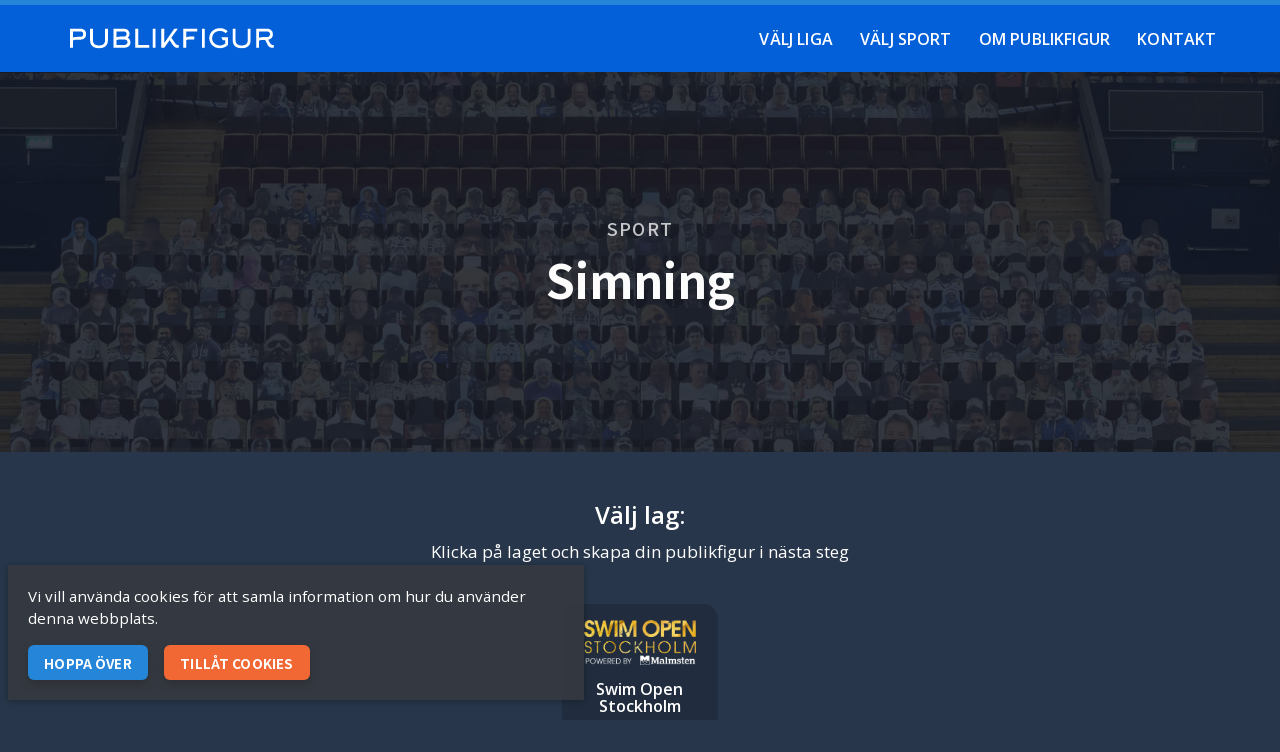

--- FILE ---
content_type: text/html
request_url: https://www.publikfigur.se/simning/
body_size: 15500
content:
<!DOCTYPE html><html lang="sv"><head><meta charSet="utf-8"/><meta http-equiv="x-ua-compatible" content="ie=edge"/><meta name="viewport" content="width=device-width, initial-scale=1, shrink-to-fit=no"/><meta name="generator" content="Gatsby 2.26.1"/><title data-react-helmet="true">Simning — Publikfigur</title><meta data-react-helmet="true" name="description" content="Stötta din förening med en publikfigur."/><meta data-react-helmet="true" name="image"/><meta data-react-helmet="true" property="og:site_name" content="Publikfigur.se"/><meta data-react-helmet="true" property="og:locale" content="sv_SE"/><meta data-react-helmet="true" property="og:url" content="https://www.publikfigur.se/simning/"/><meta data-react-helmet="true" property="og:type" content="website"/><meta data-react-helmet="true" property="og:title" content="Simning"/><meta data-react-helmet="true" property="og:description" content="Stötta din förening med en publikfigur."/><meta data-react-helmet="true" property="og:image:alt" content="Stötta din förening med en publikfigur."/><meta data-react-helmet="true" name="twitter:card" content="summary_large_image"/><meta data-react-helmet="true" name="twitter:title" content="Simning"/><meta data-react-helmet="true" name="twitter:description" content="Stötta din förening med en publikfigur."/><meta data-react-helmet="true" name="twitter:image:alt" content="Stötta din förening med en publikfigur."/><script data-react-helmet="true" type="application/ld+json">[{"@context":"https://schema.org","@graph":[{"@type":"Organization","@id":"https://www.publikfigur.se/#organization","name":"Publikfigur","logo":{"@type":"ImageObject","@id":"https://www.publikfigur.se/#logo","url":"https://www.publikfigur.se/static/49f81e5b3dce8b52d1e036e1031d5fe0/logo.svg","caption":"Publikfigur"},"sameAs":["https://www.facebook.com/Publikfigur.se"]},{"@type":"WebSite","@id":"https://www.publikfigur.se/#website","url":"https://www.publikfigur.se/","name":"Publikfigur","description":"Stötta din förening med en publikfigur.","inLanguage":"sv","copyrightHolder":{"@id":"https://www.publikfigur.se/#organization"}},{"@type":"WebPage","@id":"https://www.publikfigur.se/simning/#webpage","url":"https://www.publikfigur.se/simning/","isPartOf":{"@id":"https://www.publikfigur.se/#website"},"inLanguage":"sv","name":"Simning"}]}]</script><link rel="icon" href="/favicon-32x32.png?v=2c17b0bdd9a8aaba41a71dc12e31343b" type="image/png"/><link rel="manifest" href="/manifest.webmanifest" crossorigin="anonymous"/><meta name="theme-color" content="#0460D9"/><link rel="apple-touch-icon" sizes="48x48" href="/icons/icon-48x48.png?v=2c17b0bdd9a8aaba41a71dc12e31343b"/><link rel="apple-touch-icon" sizes="72x72" href="/icons/icon-72x72.png?v=2c17b0bdd9a8aaba41a71dc12e31343b"/><link rel="apple-touch-icon" sizes="96x96" href="/icons/icon-96x96.png?v=2c17b0bdd9a8aaba41a71dc12e31343b"/><link rel="apple-touch-icon" sizes="144x144" href="/icons/icon-144x144.png?v=2c17b0bdd9a8aaba41a71dc12e31343b"/><link rel="apple-touch-icon" sizes="192x192" href="/icons/icon-192x192.png?v=2c17b0bdd9a8aaba41a71dc12e31343b"/><link rel="apple-touch-icon" sizes="256x256" href="/icons/icon-256x256.png?v=2c17b0bdd9a8aaba41a71dc12e31343b"/><link rel="apple-touch-icon" sizes="384x384" href="/icons/icon-384x384.png?v=2c17b0bdd9a8aaba41a71dc12e31343b"/><link rel="apple-touch-icon" sizes="512x512" href="/icons/icon-512x512.png?v=2c17b0bdd9a8aaba41a71dc12e31343b"/><style data-styled="" data-styled-version="5.2.1">html{line-height:1.15;-webkit-text-size-adjust:100%;}/*!sc*/
body{margin:0;}/*!sc*/
main{display:block;}/*!sc*/
h1{font-size:2em;margin:0.67em 0;}/*!sc*/
hr{box-sizing:content-box;height:0;overflow:visible;}/*!sc*/
pre{font-family:monospace,monospace;font-size:1em;}/*!sc*/
a{background-color:transparent;}/*!sc*/
abbr[title]{border-bottom:none;-webkit-text-decoration:underline;text-decoration:underline;-webkit-text-decoration:underline dotted;text-decoration:underline dotted;}/*!sc*/
b,strong{font-weight:bolder;}/*!sc*/
code,kbd,samp{font-family:monospace,monospace;font-size:1em;}/*!sc*/
small{font-size:80%;}/*!sc*/
sub,sup{font-size:75%;line-height:0;position:relative;vertical-align:baseline;}/*!sc*/
sub{bottom:-0.25em;}/*!sc*/
sup{top:-0.5em;}/*!sc*/
img{border-style:none;}/*!sc*/
button,input,optgroup,select,textarea{font-family:inherit;font-size:100%;line-height:1.15;margin:0;}/*!sc*/
button,input{overflow:visible;}/*!sc*/
button,select{text-transform:none;}/*!sc*/
button,[type="button"],[type="reset"],[type="submit"]{-webkit-appearance:button;}/*!sc*/
button::-moz-focus-inner,[type="button"]::-moz-focus-inner,[type="reset"]::-moz-focus-inner,[type="submit"]::-moz-focus-inner{border-style:none;padding:0;}/*!sc*/
button:-moz-focusring,[type="button"]:-moz-focusring,[type="reset"]:-moz-focusring,[type="submit"]:-moz-focusring{outline:1px dotted ButtonText;}/*!sc*/
fieldset{padding:0.35em 0.75em 0.625em;}/*!sc*/
legend{box-sizing:border-box;color:inherit;display:table;max-width:100%;padding:0;white-space:normal;}/*!sc*/
progress{vertical-align:baseline;}/*!sc*/
textarea{overflow:auto;}/*!sc*/
[type="checkbox"],[type="radio"]{box-sizing:border-box;padding:0;}/*!sc*/
[type="number"]::-webkit-inner-spin-button,[type="number"]::-webkit-outer-spin-button{height:auto;}/*!sc*/
[type="search"]{-webkit-appearance:textfield;outline-offset:-2px;}/*!sc*/
[type="search"]::-webkit-search-decoration{-webkit-appearance:none;}/*!sc*/
::-webkit-file-upload-button{-webkit-appearance:button;font:inherit;}/*!sc*/
details{display:block;}/*!sc*/
summary{display:list-item;}/*!sc*/
template{display:none;}/*!sc*/
[hidden]{display:none;}/*!sc*/
data-styled.g1[id="sc-global-ecVvVt1"]{content:"sc-global-ecVvVt1,"}/*!sc*/
*,*::before,*::after{box-sizing:inherit;}/*!sc*/
html{box-sizing:border-box;font-size:100%;}/*!sc*/
body{-webkit-font-smoothing:antialiased;-moz-osx-font-smoothing:grayscale;text-rendering:optimizeLegibility;color:#ffffff;background-color:#27364A;font-family:'Open Sans',sans-serif;line-height:1.5;font-size:1.0625rem;font-weight:500;}/*!sc*/
a{color:#2585D9;-webkit-text-decoration:none;text-decoration:none;}/*!sc*/
a:hover{color:#7bb6e9;}/*!sc*/
p{line-height:1.7;margin-top:0;margin-bottom:1.14rem;font-weight:400;}/*!sc*/
h1,h2,h3,h4,h5,h6{text-transform:none;line-height:1.1;margin-top:0;margin-bottom:0.44em;font-weight:300;font-family:'Noto Sans JP',sans-serif;}/*!sc*/
h1,h2{font-weight:700;font-family:'Noto Sans JP',sans-serif;}/*!sc*/
h3,h4,h5,h6{font-weight:600;font-family:'Open Sans',sans-serif;}/*!sc*/
@media (min-width:0px){h1{font-size:1.75rem;}h2{font-size:1.75rem;}h3{font-size:1.375rem;}h4{font-size:1.25rem;}h5{font-size:1.125rem;}h6{font-size:1rem;}}/*!sc*/
@media (min-width:820px){h1{font-size:1.875rem;}h2{font-size:1.875rem;}h3{font-size:1.375rem;}h4{font-size:1.25rem;}h5{font-size:1.125rem;}h6{font-size:1rem;}}/*!sc*/
@media (min-width:1024px){h1{font-size:2rem;}h2{font-size:2rem;}h3{font-size:1.5rem;}h4{font-size:1.25rem;}h5{font-size:1.125rem;}h6{font-size:1rem;}}/*!sc*/
table th{text-align:left;}/*!sc*/
img{display:inline-block;vertical-align:middle;max-width:100%;height:auto;}/*!sc*/
figure{margin:0;}/*!sc*/
hr{border-color:#363A40;border-width:1px;border-style:solid;margin-top:1.5625rem;margin-top:1.5625rem;}/*!sc*/
label{display:block;line-height:1.7;margin:0 0 0.5rem;font-weight:600;font-size:1.0625rem;text-transform:uppercase;-webkit-letter-spacing:0.01em;-moz-letter-spacing:0.01em;-ms-letter-spacing:0.01em;letter-spacing:0.01em;}/*!sc*/
video,embed,iframe{max-width:100%;}/*!sc*/
[type='text'],[type='password'],[type='date'],[type='datetime'],[type='datetime-local'],[type='month'],[type='week'],[type='email'],[type='number'],[type='search'],[type='tel'],[type='time'],[type='url'],[type='color'],textarea{display:block;width:100%;margin:0 0 1rem;padding:0.5rem;border:1px solid #cacaca;border-radius:0;background-color:#fefefe;box-shadow:inset 0 1px 2px rgba(10,10,10,0.1);font-family:inherit;font-size:1rem;font-weight:normal;line-height:1.5;color:#0a0a0a;-webkit-transition:box-shadow 0.5s,border-color 0.25s ease-in-out;transition:box-shadow 0.5s,border-color 0.25s ease-in-out;-webkit-appearance:none;-moz-appearance:none;appearance:none;}/*!sc*/
textarea{min-height:3.125rem;}/*!sc*/
select{width:100%;height:2.4375rem;margin:0 0 1rem;padding:0.5rem;-webkit-appearance:none;-moz-appearance:none;appearance:none;border:1px solid #cacaca;border-radius:0;background-color:#fefefe;font-family:inherit;font-size:1rem;font-weight:normal;line-height:1.5;color:#0a0a0a;background-image:url("data:image/svg+xml;utf8,<svg xmlns='http://www.w3.org/2000/svg' version='1.1' width='32' height='24' viewBox='0 0 32 24'><polygon points='0,0 32,0 16,24' style='fill: rgb%28138, 138, 138%29'></polygon></svg>");background-origin:content-box;background-position:right -1rem center;background-repeat:no-repeat;background-size:9px 6px;padding-right:1.5rem;-webkit-transition:box-shadow 0.5s,border-color 0.25s ease-in-out;transition:box-shadow 0.5s,border-color 0.25s ease-in-out;}/*!sc*/
select:not([multiple]){padding-top:0;padding-bottom:0;}/*!sc*/
button,[type="button"],[type="reset"],[type="submit"]{-webkit-appearance:none;-moz-appearance:none;appearance:none;outline:0;}/*!sc*/
input[type="button"],input[type="reset"],input[type="submit"]{background-color:#2585D9;border:none;border-radius:6px;padding:0.85rem 2.5em;-webkit-letter-spacing:0.01em;-moz-letter-spacing:0.01em;-ms-letter-spacing:0.01em;letter-spacing:0.01em;text-transform:uppercase;font-family:'Noto Sans JP',sans-serif;font-weight:500;margin-bottom:1.14rem;-webkit-transition:all 0.15s ease;transition:all 0.15s ease;cursor:pointer;-webkit-user-select:none;-moz-user-select:none;-ms-user-select:none;user-select:none;color:#fff;}/*!sc*/
input[type="button"]:hover,input[type="reset"]:hover,input[type="submit"]:hover{background-color:#509de1;color:#fff;}/*!sc*/
input[type="button"].expanded,input[type="reset"].expanded,input[type="submit"].expanded{width:100%;}/*!sc*/
code{border-color:#363A40;border-width:1px;border-style:solid;background-color:#626873;display:inline;max-width:100%;word-wrap:break-word;padding:0.125rem 0.3125rem 0.0625rem;}/*!sc*/
pre{position:relative;margin:0;overflow:auto;padding:0;}/*!sc*/
pre code{display:block;overflow-x:auto;padding:1rem;padding-right:4rem;background-color:#626873;margin-bottom:1.5rem;}/*!sc*/
blockquote{position:relative;border:0;font-size:1.375rem;width:100%;text-align:center;margin:auto;font-family:'Noto Sans JP',sans-serif;font-weight:500;margin-top:3.125rem;margin-bottom:3.125rem;padding:3.125rem 0 0 0;}/*!sc*/
@media (min-width:820px){blockquote{padding-top:0;padding-left:2.7em;font-size:1.4375rem;}}/*!sc*/
@media (min-width:1024px){blockquote{font-size:1.625rem;}}/*!sc*/
blockquote:before{content:'”';display:block;line-height:0;margin-top:1rem;color:#2585D9;font-family:'Noto Sans JP',sans-serif;font-weight:500;font-size:4em;}/*!sc*/
@media (min-width:820px){blockquote:before{position:absolute;right:100%;margin-top:0;margin-right:-0.45em;top:0.42em;}}/*!sc*/
.ingress{font-size:1.25rem;font-family:'Noto Sans JP',sans-serif;font-weight:500;}/*!sc*/
button[type=submit],.button{display:inline-block;cursor:pointer;border-radius:6px;padding:0.85rem 2.5em;-webkit-appearance:none;-moz-appearance:none;appearance:none;-webkit-user-select:none;-moz-user-select:none;-ms-user-select:none;user-select:none;font-size:1rem;font-family:'Noto Sans JP',sans-serif;font-weight:700;text-transform:uppercase;-webkit-letter-spacing:0.01em;-moz-letter-spacing:0.01em;-ms-letter-spacing:0.01em;letter-spacing:0.01em;-webkit-transition:all 0.15s ease;transition:all 0.15s ease;box-shadow:0 4px 8px 0 rgba(36,36,36,0.44);border:none;color:#fff;background-color:#2585D9;}/*!sc*/
button[type=submit]:hover,.button:hover{-webkit-transform:scale(1.03);-ms-transform:scale(1.03);transform:scale(1.03);background-color:#509de1;color:#fff;}/*!sc*/
button[type=submit].small,.button.small{font-size:0.8125rem;}/*!sc*/
button[type=submit].large,.button.large{font-size:1.125rem;}/*!sc*/
button[type=submit].primary,.button.primary{background-color:#2585D9;color:#fff;}/*!sc*/
button[type=submit].primary:hover,.button.primary:hover{background-color:#2f8bdc;}/*!sc*/
button[type=submit].secondary,.button.secondary{background-color:#0460D9;color:#fff;}/*!sc*/
button[type=submit].secondary:hover,.button.secondary:hover{background-color:#0466e6;}/*!sc*/
button[type=submit].third,.button.third{background-color:#044BD9;color:#fff;}/*!sc*/
button[type=submit].third:hover,.button.third:hover{background-color:#044fe6;}/*!sc*/
button[type=submit].success,.button.success{background-color:#77A617;color:#fff;}/*!sc*/
button[type=submit].success:hover,.button.success:hover{background-color:#7fb119;}/*!sc*/
button[type=submit].warning,.button.warning{background-color:#F2CE1B;color:#000;}/*!sc*/
button[type=submit].warning:hover,.button.warning:hover{background-color:#f3d127;}/*!sc*/
button[type=submit].alert,.button.alert{background-color:#721111;color:#fff;}/*!sc*/
button[type=submit].alert:hover,.button.alert:hover{background-color:#7d1313;}/*!sc*/
button[type=submit].cta,.button.cta{background-color:#F26835;color:#fff;}/*!sc*/
button[type=submit].cta:hover,.button.cta:hover{background-color:#f37141;}/*!sc*/
button[type=submit].alt,.button.alt{background-color:#6987BF;color:#fff;}/*!sc*/
button[type=submit].alt:hover,.button.alt:hover{background-color:#728ec3;}/*!sc*/
button[type=submit].black,.button.black{background-color:#000;color:#fff;}/*!sc*/
button[type=submit].black:hover,.button.black:hover{background-color:#060606;}/*!sc*/
button[type=submit].white,.button.white{background-color:#ffffff;color:#000;}/*!sc*/
button[type=submit].white:hover,.button.white:hover{background-color:#fff;}/*!sc*/
button[type=submit].grey,.button.grey{background-color:#363A40;color:#fff;}/*!sc*/
button[type=submit].grey:hover,.button.grey:hover{background-color:#3c4047;}/*!sc*/
button[type=submit]:focus,.button:focus{outline:none;}/*!sc*/
button[type=submit]:disabled,.button:disabled{background:gray;}/*!sc*/
.ReactModal__Overlay{opacity:0;will-change:opacity;-webkit-transition:opacity 320ms cubic-bezier(0.78,0.14,0.15,0.86);transition:opacity 320ms cubic-bezier(0.78,0.14,0.15,0.86);}/*!sc*/
.ReactModal__Overlay--after-open{opacity:1;}/*!sc*/
.ReactModal__Overlay--before-close{opacity:0;}/*!sc*/
data-styled.g2[id="sc-global-hHyNpO1"]{content:"sc-global-hHyNpO1,"}/*!sc*/
.ecwPGc{display:inline-block;cursor:pointer;border-radius:6px;padding:0.85rem 2.5em;-webkit-appearance:none;-moz-appearance:none;appearance:none;-webkit-user-select:none;-moz-user-select:none;-ms-user-select:none;user-select:none;text-align:center;font-size:1rem;font-family:'Noto Sans JP',sans-serif;font-weight:700;text-transform:uppercase;-webkit-letter-spacing:0.01em;-moz-letter-spacing:0.01em;-ms-letter-spacing:0.01em;letter-spacing:0.01em;-webkit-transition:all 0.15s ease;transition:all 0.15s ease;box-shadow:0 4px 8px 0 rgba(36,36,36,0.44);border:none;color:#fff;background-color:#2585D9;}/*!sc*/
.ecwPGc:hover{-webkit-transform:scale(1.03);-ms-transform:scale(1.03);transform:scale(1.03);}/*!sc*/
.ecwPGc:hover{background-color:#509de1;color:#fff;}/*!sc*/
.ecwPGc.small{font-size:0.8125rem;}/*!sc*/
.ecwPGc.large{font-size:1.125rem;}/*!sc*/
.ecwPGc.primary{background-color:#2585D9;color:#fff;}/*!sc*/
.ecwPGc.primary:hover{background-color:#2f8bdc;}/*!sc*/
.ecwPGc.secondary{background-color:#0460D9;color:#fff;}/*!sc*/
.ecwPGc.secondary:hover{background-color:#0466e6;}/*!sc*/
.ecwPGc.third{background-color:#044BD9;color:#fff;}/*!sc*/
.ecwPGc.third:hover{background-color:#044fe6;}/*!sc*/
.ecwPGc.success{background-color:#77A617;color:#fff;}/*!sc*/
.ecwPGc.success:hover{background-color:#7fb119;}/*!sc*/
.ecwPGc.warning{background-color:#F2CE1B;color:#000;}/*!sc*/
.ecwPGc.warning:hover{background-color:#f3d127;}/*!sc*/
.ecwPGc.alert{background-color:#721111;color:#fff;}/*!sc*/
.ecwPGc.alert:hover{background-color:#7d1313;}/*!sc*/
.ecwPGc.cta{background-color:#F26835;color:#fff;}/*!sc*/
.ecwPGc.cta:hover{background-color:#f37141;}/*!sc*/
.ecwPGc.alt{background-color:#6987BF;color:#fff;}/*!sc*/
.ecwPGc.alt:hover{background-color:#728ec3;}/*!sc*/
.ecwPGc.black{background-color:#000;color:#fff;}/*!sc*/
.ecwPGc.black:hover{background-color:#060606;}/*!sc*/
.ecwPGc.white{background-color:#ffffff;color:#000;}/*!sc*/
.ecwPGc.white:hover{background-color:#fff;}/*!sc*/
.ecwPGc.grey{background-color:#363A40;color:#fff;}/*!sc*/
.ecwPGc.grey:hover{background-color:#3c4047;}/*!sc*/
.ecwPGc:focus{outline:none;}/*!sc*/
.ecwPGc:disabled{background:gray;}/*!sc*/
data-styled.g3[id="Button__Root-sc-1jth68k-0"]{content:"ecwPGc,"}/*!sc*/
.iXwQkC{color:#ffffff;font-weight:600;font-size:1rem;-webkit-letter-spacing:0.01em;-moz-letter-spacing:0.01em;-ms-letter-spacing:0.01em;letter-spacing:0.01em;text-transform:uppercase;padding:0.75rem 0.85rem;}/*!sc*/
.iXwQkC:hover{color:#ccc;}/*!sc*/
.iXwQkC.active{color:#ccc;}/*!sc*/
data-styled.g8[id="DropdownItem__ItemLink-sc-1yjaywc-0"]{content:"iXwQkC,"}/*!sc*/
.jYwdXv{display:-webkit-box;display:-webkit-flex;display:-ms-flexbox;display:flex;-webkit-flex-direction:column;-ms-flex-direction:column;flex-direction:column;position:absolute;top:100%;left:0;background-color:#212d3e;min-width:11.875rem;visibility:hidden;}/*!sc*/
.jYwdXv.active{visibility:visible;}/*!sc*/
data-styled.g9[id="DropdownItem__SubMenu-sc-1yjaywc-1"]{content:"jYwdXv,"}/*!sc*/
.kmSIsW.active{position:relative;}/*!sc*/
.kmSIsW .active{color:#ccc;}/*!sc*/
data-styled.g10[id="DropdownItem__Item-sc-1yjaywc-2"]{content:"kmSIsW,"}/*!sc*/
.hlOoYD{display:-webkit-box;display:-webkit-flex;display:-ms-flexbox;display:flex;-webkit-align-items:center;-webkit-box-align:center;-ms-flex-align:center;align-items:center;-webkit-flex-flow:wrap;-ms-flex-flow:wrap;flex-flow:wrap;-webkit-box-pack:end;-webkit-justify-content:flex-end;-ms-flex-pack:end;justify-content:flex-end;}/*!sc*/
data-styled.g12[id="DropdownMenu__Root-eblm67-0"]{content:"hlOoYD,"}/*!sc*/
.fCuTXd{position:relative;border-top:5px solid #2585D9;background-color:#0460D9;}/*!sc*/
data-styled.g16[id="Header__TopBar-umgv75-0"]{content:"fCuTXd,"}/*!sc*/
.UKBgW{position:relative;display:-webkit-box;display:-webkit-flex;display:-ms-flexbox;display:flex;-webkit-align-items:center;-webkit-box-align:center;-ms-flex-align:center;align-items:center;-webkit-box-pack:justify;-webkit-justify-content:space-between;-ms-flex-pack:justify;justify-content:space-between;padding:0.4em 0;max-width:75rem;margin:0 auto;}/*!sc*/
@media (min-width:1024px){.UKBgW{padding:1.3rem 0;}}/*!sc*/
data-styled.g17[id="Header__Container-umgv75-1"]{content:"UKBgW,"}/*!sc*/
.cWVKXg{display:-webkit-box;display:-webkit-flex;display:-ms-flexbox;display:flex;margin:0;padding:0 0.625rem;-webkit-flex-shrink:0;-ms-flex-negative:0;flex-shrink:0;-webkit-align-items:center;-webkit-box-align:center;-ms-flex-align:center;align-items:center;}/*!sc*/
data-styled.g18[id="Header__LogoCol-umgv75-2"]{content:"cWVKXg,"}/*!sc*/
.hrBUVo{margin:0;padding:0 0.625rem;-webkit-box-flex:1;-webkit-flex-grow:1;-ms-flex-positive:1;flex-grow:1;-webkit-flex-shrink:1;-ms-flex-negative:1;flex-shrink:1;display:none;}/*!sc*/
@media (min-width:1024px){.hrBUVo{display:block;}}/*!sc*/
data-styled.g19[id="Header__NavigationColStart-umgv75-3"]{content:"hrBUVo,"}/*!sc*/
.jusoac{margin:0;padding-left:0.625rem;padding-right:0.625rem;-webkit-box-flex:0;-webkit-flex-grow:0;-ms-flex-positive:0;flex-grow:0;}/*!sc*/
data-styled.g21[id="Header__ToggleCol-umgv75-5"]{content:"jusoac,"}/*!sc*/
.frgSvm{-webkit-appearance:none;-moz-appearance:none;appearance:none;background:none;border:0;padding:0.6rem 0.6rem 0.6rem 0;outline:0;}/*!sc*/
@media (min-width:1024px){.frgSvm{display:none;}}/*!sc*/
data-styled.g22[id="Header__MenuToggle-umgv75-6"]{content:"frgSvm,"}/*!sc*/
.feHwyP{font-size:1.25rem;}/*!sc*/
data-styled.g23[id="Header__ToggleIcon-umgv75-7"]{content:"feHwyP,"}/*!sc*/
.kKZTnG{display:block;color:white;-webkit-text-decoration:none;text-decoration:none;width:10rem;-webkit-flex-shrink:0;-ms-flex-negative:0;flex-shrink:0;}/*!sc*/
@media (min-width:1024px){.kKZTnG{width:12.75rem;}}/*!sc*/
data-styled.g24[id="Header__Logo-umgv75-8"]{content:"kKZTnG,"}/*!sc*/
.hnBwVA{display:-webkit-box;display:-webkit-flex;display:-ms-flexbox;display:flex;-webkit-flex-flow:row wrap;-ms-flex-flow:row wrap;flex-flow:row wrap;padding:0 0.625rem;}/*!sc*/
data-styled.g25[id="Row-r8q33p-0"]{content:"hnBwVA,"}/*!sc*/
.byvjka{width:100%;padding:0 0.625rem;}/*!sc*/
data-styled.g26[id="Col-lulhr0-0"]{content:"byvjka,"}/*!sc*/
.hfvrHZ{width:100%;}/*!sc*/
data-styled.g27[id="Footer__Root-sc-1ap3mc7-0"]{content:"hfvrHZ,"}/*!sc*/
.fIguKU{display:-webkit-box;display:-webkit-flex;display:-ms-flexbox;display:flex;padding:3.75rem 0.625rem 3.75rem;-webkit-align-items:center;-webkit-box-align:center;-ms-flex-align:center;align-items:center;-webkit-box-pack:justify;-webkit-justify-content:space-between;-ms-flex-pack:justify;justify-content:space-between;-webkit-flex-direction:column;-ms-flex-direction:column;flex-direction:column;width:100%;max-width:75rem;margin:auto;}/*!sc*/
@media (min-width:1024px){.fIguKU{-webkit-flex-direction:row;-ms-flex-direction:row;flex-direction:row;-webkit-align-items:flex-start;-webkit-box-align:flex-start;-ms-flex-align:flex-start;align-items:flex-start;}}/*!sc*/
data-styled.g28[id="Footer__Container-sc-1ap3mc7-1"]{content:"fIguKU,"}/*!sc*/
.iQLBOC{background-color:#212d3e;text-align:center;}/*!sc*/
@media (min-width:1024px){.iQLBOC{text-align:left;}}/*!sc*/
data-styled.g29[id="Footer__MainFooter-sc-1ap3mc7-2"]{content:"iQLBOC,"}/*!sc*/
.dEMkiz{margin:0;width:100%;max-width:31.25rem;-webkit-flex-shrink:0;-ms-flex-negative:0;flex-shrink:0;margin-bottom:1rem;font-size:0.9375rem;}/*!sc*/
@media (min-width:1024px){.dEMkiz{margin-bottom:0;max-width:18.75rem;}}/*!sc*/
.dEMkiz img{width:9.125rem;}/*!sc*/
data-styled.g30[id="Footer__LogoCol-sc-1ap3mc7-3"]{content:"dEMkiz,"}/*!sc*/
.eNyTQu{margin:0;-webkit-box-flex:0;-webkit-flex-grow:0;-ms-flex-positive:0;flex-grow:0;width:100%;max-width:13.75rem;}/*!sc*/
data-styled.g32[id="Footer__FooterText-sc-1ap3mc7-5"]{content:"eNyTQu,"}/*!sc*/
.gggTtu{display:-webkit-box;display:-webkit-flex;display:-ms-flexbox;display:flex;padding-top:1.25rem;padding-bottom:1.25rem;-webkit-align-items:center;-webkit-box-align:center;-ms-flex-align:center;align-items:center;-webkit-box-pack:justify;-webkit-justify-content:space-between;-ms-flex-pack:justify;justify-content:space-between;-webkit-flex-direction:column;-ms-flex-direction:column;flex-direction:column;width:100%;margin:auto;color:#ffffff;font-size:1rem;text-align:center;text-transform:uppercase;}/*!sc*/
@media (min-width:1024px){.gggTtu{-webkit-flex-direction:row;-ms-flex-direction:row;flex-direction:row;-webkit-align-items:flex-start;-webkit-box-align:flex-start;-ms-flex-align:flex-start;align-items:flex-start;text-align:left;}}/*!sc*/
data-styled.g33[id="Footer__BottomLine-sc-1ap3mc7-6"]{content:"gggTtu,"}/*!sc*/
.hmmQEH{width:100%;max-width:75rem;margin:auto;}/*!sc*/
data-styled.g34[id="Footer__BottomLineContainer-sc-1ap3mc7-7"]{content:"hmmQEH,"}/*!sc*/
.gBMfNG{width:100%;}/*!sc*/
@media (min-width:1024px){.gBMfNG{width:50%;text-align:left;}}/*!sc*/
data-styled.g35[id="Footer__Copyright-sc-1ap3mc7-8"]{content:"gBMfNG,"}/*!sc*/
.cTAPWq{width:100%;}/*!sc*/
@media (min-width:1024px){.cTAPWq{width:50%;text-align:right;}}/*!sc*/
.cTAPWq a{color:#ffffff;}/*!sc*/
.cTAPWq a:hover{color:#ccc;}/*!sc*/
data-styled.g36[id="Footer__Terms-sc-1ap3mc7-9"]{content:"cTAPWq,"}/*!sc*/
.deyWLH{font-size:1.25rem;margin-bottom:1.25rem;}/*!sc*/
data-styled.g37[id="Footer__FooterTitle-sc-1ap3mc7-10"]{content:"deyWLH,"}/*!sc*/
.jiXJqu{font-size:0.75rem;color:#ffffff;}/*!sc*/
data-styled.g38[id="Footer__FooterNote-sc-1ap3mc7-11"]{content:"jiXJqu,"}/*!sc*/
.cwVuqY{display:block;width:100%;}/*!sc*/
data-styled.g39[id="SiteLogo__Logo-g4kd06-0"]{content:"cwVuqY,"}/*!sc*/
.YqDSu{display:block;position:fixed;z-index:98;left:0;top:0;background-color:rgba(0,0,0,0.5);opacity:0;will-change:opacity;-webkit-transition:opacity 0.3s cubic-bezier(0.78,0.14,0.15,0.86);transition:opacity 0.3s cubic-bezier(0.78,0.14,0.15,0.86);}/*!sc*/
data-styled.g40[id="Drawer__Overlay-sc-5nia41-0"]{content:"YqDSu,"}/*!sc*/
.ekJlvR{position:fixed;top:0;z-index:99;display:-webkit-box;display:-webkit-flex;display:-ms-flexbox;display:flex;-webkit-flex-direction:column;-ms-flex-direction:column;flex-direction:column;background-color:#ffffff;height:100%;width:90%;max-width:15rem;-webkit-transition:-webkit-transform 0.3s cubic-bezier(0.78,0.14,0.15,0.86);-webkit-transition:transform 0.3s cubic-bezier(0.78,0.14,0.15,0.86);transition:transform 0.3s cubic-bezier(0.78,0.14,0.15,0.86);will-change:transform;color:#000;-webkit-transform:translateX(-103%);-ms-transform:translateX(-103%);transform:translateX(-103%);left:0;}/*!sc*/
.ekJlvR:hover{color:#7bb6e9;}/*!sc*/
data-styled.g41[id="Drawer__Container-sc-5nia41-1"]{content:"ekJlvR,"}/*!sc*/
.cHyXSP{padding:0.5rem 1rem;-webkit-box-flex:0;-webkit-flex-grow:0;-ms-flex-positive:0;flex-grow:0;}/*!sc*/
data-styled.g42[id="Drawer__Header-sc-5nia41-2"]{content:"cHyXSP,"}/*!sc*/
.cudpgm{-webkit-flex:1 1;-ms-flex:1 1;flex:1 1;padding:0.625rem 0;}/*!sc*/
data-styled.g44[id="Drawer__Main-sc-5nia41-4"]{content:"cudpgm,"}/*!sc*/
.jUhXIM{-webkit-appearance:none;-moz-appearance:none;appearance:none;background:none;border:0;padding:0.3rem;outline:0;}/*!sc*/
data-styled.g45[id="Drawer__ToggleButton-sc-5nia41-5"]{content:"jUhXIM,"}/*!sc*/
.ddpCQC{font-size:1.5rem;}/*!sc*/
data-styled.g46[id="Drawer__CloseIcon-sc-5nia41-6"]{content:"ddpCQC,"}/*!sc*/
.iaxTCr{display:-webkit-box;display:-webkit-flex;display:-ms-flexbox;display:flex;-webkit-align-items:center;-webkit-box-align:center;-ms-flex-align:center;align-items:center;-webkit-box-pack:stretch;-webkit-justify-content:stretch;-ms-flex-pack:stretch;justify-content:stretch;}/*!sc*/
data-styled.g47[id="AccordionItem__TopItem-sc-12xlt4c-0"]{content:"iaxTCr,"}/*!sc*/
.wGiHB{-webkit-box-flex:1;-webkit-flex-grow:1;-ms-flex-positive:1;flex-grow:1;-webkit-flex-shrink:1;-ms-flex-negative:1;flex-shrink:1;padding:0.6rem 1.15rem;color:#151B26;font-weight:600;font-size:1rem;-webkit-letter-spacing:0.01em;-moz-letter-spacing:0.01em;-ms-letter-spacing:0.01em;letter-spacing:0.01em;text-transform:uppercase;}/*!sc*/
.wGiHB:hover{color:#ccc;}/*!sc*/
.wGiHB.active{color:#2585D9;}/*!sc*/
data-styled.g48[id="AccordionItem__ItemLink-sc-12xlt4c-1"]{content:"wGiHB,"}/*!sc*/
.cLXoOn{display:none;-webkit-flex-direction:column;-ms-flex-direction:column;flex-direction:column;position:relative;top:100%;left:0;background-color:#212d3e;min-width:11.875rem;font-size:0.9em;margin-bottom:1rem;}/*!sc*/
.cLXoOn.active{display:-webkit-box;display:-webkit-flex;display:-ms-flexbox;display:flex;}/*!sc*/
data-styled.g51[id="AccordionItem__SubMenu-sc-12xlt4c-4"]{content:"cLXoOn,"}/*!sc*/
.zqFSz{position:relative;}/*!sc*/
.zqFSz .active{color:#2585D9;}/*!sc*/
data-styled.g53[id="AccordionItem__Item-sc-12xlt4c-6"]{content:"zqFSz,"}/*!sc*/
.fjJSRq{position:relative;}/*!sc*/
data-styled.g55[id="Layout__Root-lzctzh-0"]{content:"fjJSRq,"}/*!sc*/
.dUhqya{position:relative;top:0;left:0;width:100%;z-index:10;}/*!sc*/
data-styled.g56[id="Layout__HeaderWrap-lzctzh-1"]{content:"dUhqya,"}/*!sc*/
.kKOpIP{-webkit-transition:box-shadow 0.5s,background-color 0.25s ease-in-out;transition:box-shadow 0.5s,background-color 0.25s ease-in-out;background-color:#212d3e;}/*!sc*/
.kKOpIP.stuck{background-color:#212d3e;}/*!sc*/
data-styled.g57[id="Layout__StickyWrap-lzctzh-2"]{content:"kKOpIP,"}/*!sc*/
.iZTJPn{margin:0 auto;border-bottom:1px solid #212d3e;}/*!sc*/
data-styled.g58[id="Layout__Content-lzctzh-3"]{content:"iZTJPn,"}/*!sc*/
.bTSvLQ{position:relative;display:inline-table;width:100%;background-repeat:no-repeat;background-size:cover;background-position:center center;background-color:#27364A;text-align:center;min-height:21.875rem;}/*!sc*/
@media (min-width:820px){.bTSvLQ{min-height:23.75rem;}}/*!sc*/
data-styled.g60[id="Hero__Container-sc-171urwn-0"]{content:"bTSvLQ,"}/*!sc*/
.lfHtUn{position:absolute;top:0;right:0;left:0;bottom:0;background-color:rgba(21,27,38,0.85);}/*!sc*/
data-styled.g61[id="Hero__Tint-sc-171urwn-1"]{content:"lfHtUn,"}/*!sc*/
.eQBErh{display:table-cell;vertical-align:middle;}/*!sc*/
data-styled.g62[id="Hero__Inner-sc-171urwn-2"]{content:"eQBErh,"}/*!sc*/
.flhBZN{position:relative;max-width:58rem;margin:0 auto;color:#ffffff;padding:2.5rem 1.5rem 2.5rem;font-size:1.0625rem;font-weight:500;}/*!sc*/
@media (min-width:820px){.flhBZN{font-size:1.125rem;}}/*!sc*/
@media (min-width:1024px){.flhBZN{padding-top:4.375rem;padding-bottom:4.375rem;}}/*!sc*/
.flhBZN p{margin:0.5rem 0 0 0;}/*!sc*/
data-styled.g63[id="Hero__Content-sc-171urwn-3"]{content:"flhBZN,"}/*!sc*/
.bMrSZh{margin:0;font-size:2.25rem;font-weight:#ffffff;color:#ffffff;}/*!sc*/
@media (min-width:640px){.bMrSZh{font-size:2.375rem;}}/*!sc*/
@media (min-width:820px){.bMrSZh{font-size:2.625rem;}}/*!sc*/
@media (min-width:1024px){.bMrSZh{font-size:2.875rem;}}/*!sc*/
.bMrSZh strong,.bMrSZh b{color:#2585D9;}/*!sc*/
data-styled.g66[id="Hero__HeroHeading-sc-171urwn-6"]{content:"bMrSZh,"}/*!sc*/
.bpNljK{margin:0 0 1rem 0;font-size:0.875rem;text-transform:uppercase;color:#ffffff;opacity:0.75;-webkit-letter-spacing:0.07em;-moz-letter-spacing:0.07em;-ms-letter-spacing:0.07em;letter-spacing:0.07em;font-family:'Noto Sans JP',sans-serif;font-weight:500;}/*!sc*/
@media (min-width:820px){.bpNljK{font-size:1rem;}}/*!sc*/
@media (min-width:1024px){.bpNljK{font-size:1.125rem;}}/*!sc*/
data-styled.g67[id="Hero__PreHeading-sc-171urwn-7"]{content:"bpNljK,"}/*!sc*/
.hVQgII{display:-webkit-box;display:-webkit-flex;display:-ms-flexbox;display:flex;-webkit-flex-direction:column;-ms-flex-direction:column;flex-direction:column;padding:1rem 0;background-color:#212d3e;border-radius:15px;height:100%;width:100%;}/*!sc*/
data-styled.g69[id="GridItem__Root-fpwv5b-0"]{content:"hVQgII,"}/*!sc*/
.fEYYMl{margin:auto;width:71%;}/*!sc*/
data-styled.g70[id="GridItem__Thumbnail-fpwv5b-1"]{content:"fEYYMl,"}/*!sc*/
.dzMqkw{margin-top:1rem;color:#ffffff;font-size:0.875rem;}/*!sc*/
@media (min-width:420px){.dzMqkw{font-size:1rem;}}/*!sc*/
@media (min-width:640px){.dzMqkw{font-size:1rem;}}/*!sc*/
@media (min-width:820px){.dzMqkw{font-size:0.9375rem;}}/*!sc*/
@media (min-width:1024px){.dzMqkw{font-size:1rem;}}/*!sc*/
data-styled.g71[id="GridItem__Title-fpwv5b-2"]{content:"dzMqkw,"}/*!sc*/
.jbmkOJ{width:100%;padding:0 1rem;}/*!sc*/
data-styled.g73[id="GridItem__Content-fpwv5b-4"]{content:"jbmkOJ,"}/*!sc*/
.fUseen{text-align:center;margin-bottom:1.25rem;}/*!sc*/
data-styled.g77[id="GlobalFormatting__SectionHeader-sc-1l4b34g-2"]{content:"fUseen,"}/*!sc*/
.bDOnME{text-align:center;margin-top:1.5625rem;margin-bottom:1.25rem;}/*!sc*/
data-styled.g78[id="GlobalFormatting__SectionFooter-sc-1l4b34g-3"]{content:"bDOnME,"}/*!sc*/
.cstpVK{margin:0 auto;}/*!sc*/
data-styled.g108[id="sport__Container-sc-12dmoe3-0"]{content:"cstpVK,"}/*!sc*/
.cijVqF{text-align:center;-webkit-box-pack:center;-webkit-justify-content:center;-ms-flex-pack:center;justify-content:center;margin-bottom:3.125rem;padding-top:3.125rem;}/*!sc*/
data-styled.g109[id="sport__Section-sc-12dmoe3-1"]{content:"cijVqF,"}/*!sc*/
.gjRMYJ{-webkit-box-pack:center;-webkit-justify-content:center;-ms-flex-pack:center;justify-content:center;}/*!sc*/
data-styled.g110[id="sport__Teams-sc-12dmoe3-2"]{content:"gjRMYJ,"}/*!sc*/
.cSfFzi{text-align:center;width:48%;margin-bottom:1.25rem;}/*!sc*/
@media (min-width:640px){.cSfFzi{width:29%;}}/*!sc*/
@media (min-width:820px){.cSfFzi{width:20%;}}/*!sc*/
@media (min-width:1024px){.cSfFzi{width:17%;}}/*!sc*/
@media (min-width:1280px){.cSfFzi{width:14%;}}/*!sc*/
data-styled.g111[id="sport__TeamsItem-sc-12dmoe3-3"]{content:"cSfFzi,"}/*!sc*/
</style><link rel="preconnect" href="https://www.google-analytics.com"/><link rel="dns-prefetch" href="https://www.google-analytics.com"/><link rel="sitemap" type="application/xml" href="/sitemap.xml"/><script>window.doNotTrack = +(window.localStorage.getItem("dnt") === null || window.localStorage.getItem("dnt"))</script><link href="https://fonts.googleapis.com/css2?family=Noto+Sans+JP:wght@300;500;700&amp;family=Open+Sans:wght@400;600&amp;display=swap" rel="stylesheet"/><link rel="preconnect" href="https://fonts.gstatic.com/" crossorigin="anonymous"/><link as="script" rel="preload" href="/webpack-runtime-a0a97bd5c38406c33d16.js"/><link as="script" rel="preload" href="/framework-55f7b2ba736e89fdc740.js"/><link as="script" rel="preload" href="/app-8e4d2020e6b177afbe7c.js"/><link as="script" rel="preload" href="/cb1608f2-1c8b344a16b66c483c43.js"/><link as="script" rel="preload" href="/commons-3161511d5dafa991f26d.js"/><link as="script" rel="preload" href="/f41639034e39e20cc39a9e272100501514b884b9-ce668e9261be4f2c0bea.js"/><link as="script" rel="preload" href="/component---src-templates-sport-js-505c8491d0d2645f35b9.js"/><link as="fetch" rel="preload" href="/page-data/simning/page-data.json" crossorigin="anonymous"/><link as="fetch" rel="preload" href="/page-data/sq/d/2076157688.json" crossorigin="anonymous"/><link as="fetch" rel="preload" href="/page-data/sq/d/3159585216.json" crossorigin="anonymous"/><link as="fetch" rel="preload" href="/page-data/sq/d/3361190673.json" crossorigin="anonymous"/><link as="fetch" rel="preload" href="/page-data/sq/d/347814169.json" crossorigin="anonymous"/><link as="fetch" rel="preload" href="/page-data/app-data.json" crossorigin="anonymous"/></head><body><div id="___gatsby"><div style="outline:none" tabindex="-1" id="gatsby-focus-wrapper"><div class="Layout__Root-lzctzh-0 fjJSRq"><div class="Drawer__Overlay-sc-5nia41-0 YqDSu"></div><div class="Drawer__Container-sc-5nia41-1 ekJlvR"><header class="Drawer__Header-sc-5nia41-2 cHyXSP"><button type="button" aria-label="Mobile menu close" class="Drawer__ToggleButton-sc-5nia41-5 jUhXIM"><svg aria-hidden="true" focusable="false" data-prefix="fas" data-icon="times" class="svg-inline--fa fa-times fa-w-11 Drawer__CloseIcon-sc-5nia41-6 ddpCQC" role="img" xmlns="http://www.w3.org/2000/svg" viewBox="0 0 352 512" color="#000"><path fill="currentColor" d="M242.72 256l100.07-100.07c12.28-12.28 12.28-32.19 0-44.48l-22.24-22.24c-12.28-12.28-32.19-12.28-44.48 0L176 189.28 75.93 89.21c-12.28-12.28-32.19-12.28-44.48 0L9.21 111.45c-12.28 12.28-12.28 32.19 0 44.48L109.28 256 9.21 356.07c-12.28 12.28-12.28 32.19 0 44.48l22.24 22.24c12.28 12.28 32.2 12.28 44.48 0L176 322.72l100.07 100.07c12.28 12.28 32.2 12.28 44.48 0l22.24-22.24c12.28-12.28 12.28-32.19 0-44.48L242.72 256z"></path></svg></button></header><div class="Drawer__Main-sc-5nia41-4 cudpgm"><nav class="AccordionMenu__Root-j6cty4-0 iueyyG"><div class="AccordionItem__Item-sc-12xlt4c-6 zqFSz"><div class="AccordionItem__TopItem-sc-12xlt4c-0 iaxTCr"><a class="AccordionItem__ItemLink-sc-12xlt4c-1 wGiHB" href="/ligor/">Välj liga</a></div><div class="AccordionItem__SubMenu-sc-12xlt4c-4 cLXoOn"></div></div><div class="AccordionItem__Item-sc-12xlt4c-6 zqFSz"><div class="AccordionItem__TopItem-sc-12xlt4c-0 iaxTCr"><a class="AccordionItem__ItemLink-sc-12xlt4c-1 wGiHB" href="/sporter/">Välj sport</a></div><div class="AccordionItem__SubMenu-sc-12xlt4c-4 cLXoOn"></div></div><div class="AccordionItem__Item-sc-12xlt4c-6 zqFSz"><div class="AccordionItem__TopItem-sc-12xlt4c-0 iaxTCr"><a class="AccordionItem__ItemLink-sc-12xlt4c-1 wGiHB" href="/om-oss/">Om Publikfigur</a></div><div class="AccordionItem__SubMenu-sc-12xlt4c-4 cLXoOn"></div></div><div class="AccordionItem__Item-sc-12xlt4c-6 zqFSz"><div class="AccordionItem__TopItem-sc-12xlt4c-0 iaxTCr"><a class="AccordionItem__ItemLink-sc-12xlt4c-1 wGiHB" href="/kontakt/">Kontakt</a></div><div class="AccordionItem__SubMenu-sc-12xlt4c-4 cLXoOn"></div></div></nav></div></div><div class="Layout__HeaderWrap-lzctzh-1 dUhqya"><div class="Layout__StickyWrap-lzctzh-2 kKOpIP"><div class=" "><header class="Header__TopBar-umgv75-0 fCuTXd"><div class="Header__Container-umgv75-1 UKBgW"><div class="Header__LogoCol-umgv75-2 cWVKXg"><div class="Header__ToggleCol-umgv75-5 jusoac"><button type="button" color="default" aria-label="Mobile menu toggle" class="Header__MenuToggle-umgv75-6 frgSvm"><svg aria-hidden="true" focusable="false" data-prefix="fas" data-icon="bars" class="svg-inline--fa fa-bars fa-w-14 Header__ToggleIcon-umgv75-7 feHwyP" role="img" xmlns="http://www.w3.org/2000/svg" viewBox="0 0 448 512" color="#ffffff"><path fill="currentColor" d="M16 132h416c8.837 0 16-7.163 16-16V76c0-8.837-7.163-16-16-16H16C7.163 60 0 67.163 0 76v40c0 8.837 7.163 16 16 16zm0 160h416c8.837 0 16-7.163 16-16v-40c0-8.837-7.163-16-16-16H16c-8.837 0-16 7.163-16 16v40c0 8.837 7.163 16 16 16zm0 160h416c8.837 0 16-7.163 16-16v-40c0-8.837-7.163-16-16-16H16c-8.837 0-16 7.163-16 16v40c0 8.837 7.163 16 16 16z"></path></svg></button></div><a class="Header__Logo-umgv75-8 kKZTnG" href="/"><img src="[data-uri]" alt="Publikfigur" class="SiteLogo__Logo-g4kd06-0 cwVuqY"/></a></div><div class="Header__NavigationColStart-umgv75-3 hrBUVo"><nav class="DropdownMenu__Root-eblm67-0 hlOoYD"><div class="DropdownItem__Item-sc-1yjaywc-2 kmSIsW"><a class="DropdownItem__ItemLink-sc-1yjaywc-0 iXwQkC" color="negative" href="/ligor/">Välj liga</a><div class="DropdownItem__SubMenu-sc-1yjaywc-1 jYwdXv"></div></div><div class="DropdownItem__Item-sc-1yjaywc-2 kmSIsW"><a class="DropdownItem__ItemLink-sc-1yjaywc-0 iXwQkC" color="negative" href="/sporter/">Välj sport</a><div class="DropdownItem__SubMenu-sc-1yjaywc-1 jYwdXv"></div></div><div class="DropdownItem__Item-sc-1yjaywc-2 kmSIsW"><a class="DropdownItem__ItemLink-sc-1yjaywc-0 iXwQkC" color="negative" href="/om-oss/">Om Publikfigur</a><div class="DropdownItem__SubMenu-sc-1yjaywc-1 jYwdXv"></div></div><div class="DropdownItem__Item-sc-1yjaywc-2 kmSIsW"><a class="DropdownItem__ItemLink-sc-1yjaywc-0 iXwQkC" color="negative" href="/kontakt/">Kontakt</a><div class="DropdownItem__SubMenu-sc-1yjaywc-1 jYwdXv"></div></div></nav></div></div></header></div></div></div><div class="Layout__Content-lzctzh-3 iZTJPn"><main><div class="Hero__Container-sc-171urwn-0 bTSvLQ gbi-282937276-qoKuyg6PCcjVAXb6J5PPHL" style="background-position:center;background-repeat:no-repeat;background-size:cover;position:relative;opacity:0.99"><style>
          .Hero__Container-sc-171urwn-0.bTSvLQ.gbi-282937276-qoKuyg6PCcjVAXb6J5PPHL:before,
          .Hero__Container-sc-171urwn-0.bTSvLQ.gbi-282937276-qoKuyg6PCcjVAXb6J5PPHL:after {
            content: '';
            display: block;
            position: absolute;
            width: 100%;
            height: 100%;
            top: 0;
            left: 0;
            
            transition: opacity 0.5s ease 250ms;
            background-position: center;
background-repeat: no-repeat;
background-size: cover;

          }
          .Hero__Container-sc-171urwn-0.bTSvLQ.gbi-282937276-qoKuyg6PCcjVAXb6J5PPHL:before {
            z-index: -100;
            
            
            opacity: 1; 
          }
          .Hero__Container-sc-171urwn-0.bTSvLQ.gbi-282937276-qoKuyg6PCcjVAXb6J5PPHL:after {
            z-index: -101;
            
            
            
          }
        </style><noscript><style>
    .Hero__Container-sc-171urwn-0.bTSvLQ.gbi-282937276-qoKuyg6PCcjVAXb6J5PPHL:before {
      opacity: 1;
      background-image: url('/static/6b1aec9f1f996a2475d63b11ac542186/9352a/hero.jpg');
    }</style></noscript><div class="Hero__Tint-sc-171urwn-1 lfHtUn"></div><div class="Hero__Inner-sc-171urwn-2 eQBErh"><div class="Hero__Content-sc-171urwn-3 flhBZN"><h3 class="Hero__PreHeading-sc-171urwn-7 bpNljK">Sport</h3><h1 class="Hero__HeroHeading-sc-171urwn-6 bMrSZh">Simning</h1></div></div></div><div class="sport__Container-sc-12dmoe3-0 cstpVK"><div class="sport__Section-sc-12dmoe3-1 cijVqF"><div class="Row-r8q33p-0 hnBwVA GlobalFormatting__SectionHeader-sc-1l4b34g-2 fUseen"><div class="Col-lulhr0-0 byvjka"><h3>Välj lag:</h3><p>Klicka på laget och skapa din publikfigur i nästa steg</p></div></div><div class="Row-r8q33p-0 sport__Teams-sc-12dmoe3-2 hnBwVA gjRMYJ"><div class="Col-lulhr0-0 sport__TeamsItem-sc-12dmoe3-3 byvjka cSfFzi"><a class="GridItem__Root-fpwv5b-0 hVQgII" href="/swim-open/"><div class="GridItem__Thumbnail-fpwv5b-1 fEYYMl"><div class=" gatsby-image-wrapper" style="position:relative;overflow:hidden"><div aria-hidden="true" style="width:100%;padding-bottom:40%"></div><img aria-hidden="true" src="data:image/svg+xml,%3csvg%20xmlns=&#x27;http://www.w3.org/2000/svg&#x27;%20width=&#x27;400&#x27;%20height=&#x27;162&#x27;%20viewBox=&#x27;0%200%20400%20162&#x27;%20preserveAspectRatio=&#x27;none&#x27;%3e%3cpath%20d=&#x27;M232%201c-27%208-31%2044-6%2057%208%204%2023%204%2027%200l2-1%201-1%201-1c2%200%207-5%206-6l2-2c5-3%207-21%202-30-6-13-22-19-35-16M11%203L7%206%206%208c-4%203-4%2015-1%2017l1%201v2l3%201%202%201a421%20421%200%200111%206c3%202%208%209%206%2010-1%201-1%201%201%201%201%201%201%201-1%201l-2%201-2%201-8%201h-1l-1-1-1-4c-1-3-2-3-7-3H0l1%203c1%204%203%207%205%207s2%200%201%201c-2%201-2%201%200%203h2l1%201c-1%201-1%201%201%201h2c-1%201%203%202%208%202%201%200%202%200%201-1l2-1h3l1-1c2%201%206-2%208-6s3-15%201-15v-1c1-4-17-15-19-12l-1-1h-1l-1-1-1-2-1-2-1-3c-1%200%201-2%206-4%203-1%209%202%209%205-1%201%201%201%205%201%205%200%206-1%204-4l-3-1c-4%201-4%200%200-1%202-1%202-1%201-3l-2-1c1%200%200-2-3-4S15%201%2011%203m116-1v31l1%205%202%204%201-1v-3c1-3%201-3%203-2s3%200%202-7c0-8%201-12%203-11l1%202v2l1%201v4l1%201h1v4l1%201%201%201v1l1%202c-1%201%200%202%201%202l1%201%201%202v-3l1-3%201%203c0%203%200%203%202%202s2-2%200-3l-1-2v-1l-3-2v-1l3-1-1-1v-1l-1-1-1-1v-3l-1-2-1-1c1-1-4-17-5-19h-15m45%200a147%20147%200%2000-7%2025l-2%203h3c0%202%200%203-2%204s-3%204%200%204v1c-2%200-2%201-1%203%200%203%200%203-2%203-1-1-2%200-2%201h-2c-1-1-5%200-5%201l3%202c3%202%203%202%205%200l3-2c2%201%207-7%205-9l1-2%204-9c3-9%204-11%204-6v39h11V2h-16m103%200a292%20292%200%20001%2036l-1%2012v10h5c5%200%205%200%204-3l1-3c1%200%201-1-1-1v-3c2%200%202-1%202-6v-7h1l2%201c1%200%202%200%201-1l5-1c9%201%2016-4%2017-14%200-6-2-14-4-12-2%201-8%203-9%202l3-2%203-2h1l1-1-7-4-25-1m52%200l-7%202-4%202c-1%201-2%205-2%2027v27h32V50h-21V35l10%201h10v-3c0-7%200-7-11-7h-9V12h20V7l-1-4c-3-1-14-2-17-1m61%2020v22l-8-14-12-21-3-7h-6l-6%201-1%2028v29h11V39l1-20%2011%2020%2012%2021h12V8c1-7%200-7-7-7h-4v21M38%204l2%202%201%203a90%2090%200%20007%2029l2%207%202%2010c2%204%202%205%206%205%205%200%207-2%205-7l1-1c1%201%201%200%201-2l1-7%201-2v-1l4-16c-1-1%200-2%201-2s2%201%201%202l1%201%201%202v5l1%206%202%207%201%203%201%201h1l-1%201v2c0%201%201%202%202%201v3l-1%202c1%203%209%203%2010%200a1107%201107%200%200016-54c0-2-1-2-5-2h-6l-1%204-9%2034-2-8-3-8-1-4-1-4v-3c-1-9-3-11-8-11-3%201-7%2011-6%2014v1l-3%2012c-3%2011-5%2015-5%208%200-2%200-2-1-1h-1c1-3-4-24-5-24v-2l-1-2-1-2c1-2%200-3-5-4-3%200-4%201-5%202m71%2027v29h5c6%200%206%201%206-31V2h-11v29m122-18c-17%209-12%2036%207%2038%2018%202%2028-21%2015-34-5-6-14-8-22-4m55-1v8c0%207%200%208%202%208%2010%201%2016-6%2011-13-2-2-10-4-13-3M11%2076c-7%202-9%2011-4%2017l2%202%201%201h3v1l2%201c11%202%2011%2017%201%2017-4%200-10-4-9-6%200-2-3-1-4%201l1%202%201%201%201%202c2%202%203%203%204%202%200-1%201-1%202%201h4l2%201c1%200%202%200%201-1l1-1h2c4%201%207-10%205-15-1-3-7-7-10-7h-1l-1-1c-2%202-7-4-7-7%200-7%209-10%2014-4%201%203%203%204%204%203%203-1-4-11-9-10h-6m79%200c-9%202-17%208-16%2011l-1%201v1l-1%201c-1-1-1-1-2%208%200%209%205%2016%2013%2019%204%202%2014%203%2014%201s-2-3-5-3c-4%200-13-3-13-4l-2-4-2-4h-3l1-6%202-6c7-10%2010-11%2017-11%206%200%2010%202%2015%207%207%208%202%2023-9%2027v2c2%202%202%202%206%200%2012-8%2014-22%205-32-5-6-14-10-19-8m-53%201c-1%202%201%203%205%202l4%201a1880%201880%200%20012%2039c3-1%204-8%202-11v-1l1-13V81l3-1h5v-4l-1%202h-2c-1-2-2-2-4-1H37m102%201c-5%202-9%206-11%2011-2%204-3%2013-1%2015l1%203h1l1%201v1l1%201c0%202%205%206%209%207l3%201c1%201%2010%201%2011-1%200-2-3-3-4-1h-2l-3-1c-2%200-2%200-1%201h-2l-10-10c-5-11%203-26%2014-26l3-1h1l2%201h3c2-2%201-3-1-2l-2-1c0-2-10-1-13%201m82%2014l1%2020v6c2-1%204-5%204-7h-1l-1-1%201-2%201-4-1-5h22v10c0%208%200%209%202%209l2-6v-7l1-15c0-13-1-14-3-14s-2%200-2%209v10h-10c-10%200-11%200-11-2a574%20574%200%2001-3-17h-2v16m56-14c-20%2010-13%2040%209%2041%2014%201%2026-11%2024-24-2-8-7-15-12-16l-3-2c-2-2-13-1-18%201m46-1v22l1%2020h7l7-1%201-1%201%201c-1%201%200%201%202%201s3%200%203-2%200-2-11-2h-6V95c0-18%200-19-2-19l-3%201m33%2021v21h2c3-1%203-1%203-24V83l8%2017%207%2019c2%202%205-4%2012-19l8-18v13a936%20936%200%20002%2024c2%200%202-1%202-21V76h-3c-4%200-4%200-12%2019l-7%2016-8-17-7-18h-7v22m-77-16c-12%206-12%2025%200%2031%2011%206%2026-2%2026-14%200-3%200-4%201-3l1-1-1-1-3-5c-4-8-16-12-24-7&#x27;%20fill=&#x27;%23d3d3d3&#x27;%20fill-rule=&#x27;evenodd&#x27;/%3e%3c/svg%3e" alt="Swim Open Stockholm" style="position:absolute;top:0;left:0;width:100%;height:100%;object-fit:cover;object-position:center;opacity:1;transition-delay:500ms"/><noscript><picture><source type='image/webp' srcset="/static/6fb9430652a09d0be114df586293ab32/fc890/swim-open-2021.webp 75w,
/static/6fb9430652a09d0be114df586293ab32/e7487/swim-open-2021.webp 150w,
/static/6fb9430652a09d0be114df586293ab32/403a4/swim-open-2021.webp 300w,
/static/6fb9430652a09d0be114df586293ab32/b8a88/swim-open-2021.webp 450w,
/static/6fb9430652a09d0be114df586293ab32/ad85c/swim-open-2021.webp 600w,
/static/6fb9430652a09d0be114df586293ab32/b55a6/swim-open-2021.webp 1356w" sizes="(max-width: 300px) 100vw, 300px" /><source srcset="/static/6fb9430652a09d0be114df586293ab32/5db04/swim-open-2021.png 75w,
/static/6fb9430652a09d0be114df586293ab32/6d161/swim-open-2021.png 150w,
/static/6fb9430652a09d0be114df586293ab32/630fb/swim-open-2021.png 300w,
/static/6fb9430652a09d0be114df586293ab32/62b1f/swim-open-2021.png 450w,
/static/6fb9430652a09d0be114df586293ab32/2a4de/swim-open-2021.png 600w,
/static/6fb9430652a09d0be114df586293ab32/7ad36/swim-open-2021.png 1356w" sizes="(max-width: 300px) 100vw, 300px" /><img loading="lazy" sizes="(max-width: 300px) 100vw, 300px" srcset="/static/6fb9430652a09d0be114df586293ab32/5db04/swim-open-2021.png 75w,
/static/6fb9430652a09d0be114df586293ab32/6d161/swim-open-2021.png 150w,
/static/6fb9430652a09d0be114df586293ab32/630fb/swim-open-2021.png 300w,
/static/6fb9430652a09d0be114df586293ab32/62b1f/swim-open-2021.png 450w,
/static/6fb9430652a09d0be114df586293ab32/2a4de/swim-open-2021.png 600w,
/static/6fb9430652a09d0be114df586293ab32/7ad36/swim-open-2021.png 1356w" src="/static/6fb9430652a09d0be114df586293ab32/630fb/swim-open-2021.png" alt="Swim Open Stockholm" style="position:absolute;top:0;left:0;opacity:1;width:100%;height:100%;object-fit:cover;object-position:center"/></picture></noscript></div></div><div class="GridItem__Content-fpwv5b-4 jbmkOJ"><h4 class="GridItem__Title-fpwv5b-2 dzMqkw">Swim Open Stockholm</h4></div></a></div></div><div class="Row-r8q33p-0 hnBwVA GlobalFormatting__SectionFooter-sc-1l4b34g-3 bDOnME"><div class="Col-lulhr0-0 byvjka"><h4>Saknas din klubb?</h4><p>Kontakta oss så ska vi göra allt vi kan för att lösa det.</p><a variant="fill" class="Button__Root-sc-1jth68k-0 ecwPGc small" href="/kontakt/">Kontakta oss</a></div></div></div></div></main></div><div class="Footer__Root-sc-1ap3mc7-0 hfvrHZ"><footer class="Footer__MainFooter-sc-1ap3mc7-2 iQLBOC"><div class="Footer__Container-sc-1ap3mc7-1 fIguKU"><div class="Col-lulhr0-0 Footer__LogoCol-sc-1ap3mc7-3 byvjka dEMkiz"><img src="[data-uri]" alt="Publikfigur" style="display:inline-block" class="SiteLogo__Logo-g4kd06-0 cwVuqY"/><h6 style="margin:1.1rem 0 1.5rem">Ett initiativ utvecklat av:</h6><a href="https://nordsign.se/" target="_blank" rel="noopener noreferrer"><img src="[data-uri]" alt="Nordsign AB" loading="lazy"/><p class="Footer__FooterNote-sc-1ap3mc7-11 jiXJqu">Skyltproduktion i Norden</p></a><a href="https://simongoot.com/" target="_blank" rel="noopener noreferrer"><img src="/static/prepgroup-logo-neg-a1dc198ec0135024abeda1aa4890d7df.png" alt="Prep Group AB" loading="lazy"/><p class="Footer__FooterNote-sc-1ap3mc7-11 jiXJqu">Webb och app-produktion</p></a></div><div class="Col-lulhr0-0 Footer__FooterText-sc-1ap3mc7-5 byvjka eNyTQu"><h5 class="Footer__FooterTitle-sc-1ap3mc7-10 deyWLH">Kontakt</h5><p>E-post:<!-- --> <a href="mailto:publikfigur.se@gmail.com" target="_blank" rel="noopener noreferrer">publikfigur.se@gmail.com</a></p></div></div></footer><footer class="Footer__BottomLine-sc-1ap3mc7-6 gggTtu"><div class="Row-r8q33p-0 Footer__BottomLineContainer-sc-1ap3mc7-7 hnBwVA hmmQEH"><div class="Col-lulhr0-0 Footer__Copyright-sc-1ap3mc7-8 byvjka gBMfNG">© <!-- -->Copyright. Alla rättigheter förbehållna.</div> <div class="Col-lulhr0-0 Footer__Terms-sc-1ap3mc7-9 byvjka cTAPWq"><a href="/kopvillkor/">Köpvillkor</a></div></div></footer></div></div></div><div id="gatsby-announcer" style="position:absolute;top:0;width:1px;height:1px;padding:0;overflow:hidden;clip:rect(0, 0, 0, 0);white-space:nowrap;border:0" aria-live="assertive" aria-atomic="true"></div></div><script>
  
  function gaOptout(){document.cookie=disableStr+'=true; expires=Thu, 31 Dec 2099 23:59:59 UTC;path=/',window[disableStr]=!0}var gaProperty='UA-182893136-1',disableStr='ga-disable-'+gaProperty;document.cookie.indexOf(disableStr+'=true')>-1&&(window[disableStr]=!0);
  if(!(parseInt(navigator.doNotTrack) === 1 || parseInt(window.doNotTrack) === 1 || parseInt(navigator.msDoNotTrack) === 1 || navigator.doNotTrack === "yes")) {
    (function(i,s,o,g,r,a,m){i['GoogleAnalyticsObject']=r;i[r]=i[r]||function(){
    (i[r].q=i[r].q||[]).push(arguments)},i[r].l=1*new Date();a=s.createElement(o),
    m=s.getElementsByTagName(o)[0];a.async=1;a.src=g;m.parentNode.insertBefore(a,m)
    })(window,document,'script','https://www.google-analytics.com/analytics.js','ga');
  }
  if (typeof ga === "function") {
    ga('create', 'UA-182893136-1', 'auto', {});
      ga('set', 'anonymizeIp', true);
      
      
      
      
      }</script><script id="gatsby-script-loader">/*<![CDATA[*/window.pagePath="/simning/";/*]]>*/</script><script id="gatsby-chunk-mapping">/*<![CDATA[*/window.___chunkMapping={"polyfill":["/polyfill-4ad63c5377dde2700cee.js"],"app":["/app-8e4d2020e6b177afbe7c.js"],"component---src-pages-404-js":["/component---src-pages-404-js-f4c8906390d3897ff8f7.js"],"component---src-pages-index-js":["/component---src-pages-index-js-cd02f77eb54db44f109d.js"],"component---src-pages-kontakt-js":["/component---src-pages-kontakt-js-4db2b8c30bab122503b0.js"],"component---src-pages-kopvillkor-js":["/component---src-pages-kopvillkor-js-fc4cc3be471ed94391c5.js"],"component---src-pages-ligor-js":["/component---src-pages-ligor-js-f6a5b2e376f921dbb76d.js"],"component---src-pages-om-oss-js":["/component---src-pages-om-oss-js-8195c51a3cffa9dbed60.js"],"component---src-pages-orderbekraftelse-js":["/component---src-pages-orderbekraftelse-js-e58875553c989b6aa1eb.js"],"component---src-pages-sporter-js":["/component---src-pages-sporter-js-d24814296483e99c6acb.js"],"component---src-templates-league-js":["/component---src-templates-league-js-7aa86d1504da5feaba32.js"],"component---src-templates-sport-js":["/component---src-templates-sport-js-505c8491d0d2645f35b9.js"],"component---src-templates-team-js":["/component---src-templates-team-js-26dcb30b2a3d954c567d.js"]};/*]]>*/</script><script src="/polyfill-4ad63c5377dde2700cee.js" nomodule=""></script><script src="/component---src-templates-sport-js-505c8491d0d2645f35b9.js" async=""></script><script src="/f41639034e39e20cc39a9e272100501514b884b9-ce668e9261be4f2c0bea.js" async=""></script><script src="/commons-3161511d5dafa991f26d.js" async=""></script><script src="/cb1608f2-1c8b344a16b66c483c43.js" async=""></script><script src="/app-8e4d2020e6b177afbe7c.js" async=""></script><script src="/framework-55f7b2ba736e89fdc740.js" async=""></script><script src="/webpack-runtime-a0a97bd5c38406c33d16.js" async=""></script></body></html>

--- FILE ---
content_type: application/javascript
request_url: https://www.publikfigur.se/webpack-runtime-a0a97bd5c38406c33d16.js
body_size: 1833
content:
!function(e){function t(t){for(var n,o,s=t[0],d=t[1],p=t[2],f=0,u=[];f<s.length;f++)o=s[f],Object.prototype.hasOwnProperty.call(c,o)&&c[o]&&u.push(c[o][0]),c[o]=0;for(n in d)Object.prototype.hasOwnProperty.call(d,n)&&(e[n]=d[n]);for(l&&l(t);u.length;)u.shift()();return a.push.apply(a,p||[]),r()}function r(){for(var e,t=0;t<a.length;t++){for(var r=a[t],n=!0,o=1;o<r.length;o++){var d=r[o];0!==c[d]&&(n=!1)}n&&(a.splice(t--,1),e=s(s.s=r[0]))}return e}var n={},o={3:0},c={3:0},a=[];function s(t){if(n[t])return n[t].exports;var r=n[t]={i:t,l:!1,exports:{}};return e[t].call(r.exports,r,r.exports,s),r.l=!0,r.exports}s.e=function(e){var t=[];o[e]?t.push(o[e]):0!==o[e]&&{18:1}[e]&&t.push(o[e]=new Promise((function(t,r){for(var n=({0:"cb1608f2",1:"commons",2:"f41639034e39e20cc39a9e272100501514b884b9",5:"component---src-pages-404-js",6:"component---src-pages-index-js",7:"component---src-pages-kontakt-js",8:"component---src-pages-kopvillkor-js",9:"component---src-pages-ligor-js",10:"component---src-pages-om-oss-js",11:"component---src-pages-orderbekraftelse-js",12:"component---src-pages-sporter-js",13:"component---src-templates-league-js",14:"component---src-templates-sport-js",15:"component---src-templates-team-js",18:"styles"}[e]||e)+"."+{0:"31d6cfe0d16ae931b73c",1:"31d6cfe0d16ae931b73c",2:"31d6cfe0d16ae931b73c",5:"31d6cfe0d16ae931b73c",6:"31d6cfe0d16ae931b73c",7:"31d6cfe0d16ae931b73c",8:"31d6cfe0d16ae931b73c",9:"31d6cfe0d16ae931b73c",10:"31d6cfe0d16ae931b73c",11:"31d6cfe0d16ae931b73c",12:"31d6cfe0d16ae931b73c",13:"31d6cfe0d16ae931b73c",14:"31d6cfe0d16ae931b73c",15:"31d6cfe0d16ae931b73c",18:"12e586e51e141ea7e696"}[e]+".css",c=s.p+n,a=document.getElementsByTagName("link"),d=0;d<a.length;d++){var p=(l=a[d]).getAttribute("data-href")||l.getAttribute("href");if("stylesheet"===l.rel&&(p===n||p===c))return t()}var f=document.getElementsByTagName("style");for(d=0;d<f.length;d++){var l;if((p=(l=f[d]).getAttribute("data-href"))===n||p===c)return t()}var u=document.createElement("link");u.rel="stylesheet",u.type="text/css",u.onload=t,u.onerror=function(t){var n=t&&t.target&&t.target.src||c,a=new Error("Loading CSS chunk "+e+" failed.\n("+n+")");a.code="CSS_CHUNK_LOAD_FAILED",a.request=n,delete o[e],u.parentNode.removeChild(u),r(a)},u.href=c,document.getElementsByTagName("head")[0].appendChild(u)})).then((function(){o[e]=0})));var r=c[e];if(0!==r)if(r)t.push(r[2]);else{var n=new Promise((function(t,n){r=c[e]=[t,n]}));t.push(r[2]=n);var a,d=document.createElement("script");d.charset="utf-8",d.timeout=120,s.nc&&d.setAttribute("nonce",s.nc),d.src=function(e){return s.p+""+({0:"cb1608f2",1:"commons",2:"f41639034e39e20cc39a9e272100501514b884b9",5:"component---src-pages-404-js",6:"component---src-pages-index-js",7:"component---src-pages-kontakt-js",8:"component---src-pages-kopvillkor-js",9:"component---src-pages-ligor-js",10:"component---src-pages-om-oss-js",11:"component---src-pages-orderbekraftelse-js",12:"component---src-pages-sporter-js",13:"component---src-templates-league-js",14:"component---src-templates-sport-js",15:"component---src-templates-team-js",18:"styles"}[e]||e)+"-"+{0:"1c8b344a16b66c483c43",1:"3161511d5dafa991f26d",2:"ce668e9261be4f2c0bea",5:"f4c8906390d3897ff8f7",6:"cd02f77eb54db44f109d",7:"4db2b8c30bab122503b0",8:"fc4cc3be471ed94391c5",9:"f6a5b2e376f921dbb76d",10:"8195c51a3cffa9dbed60",11:"e58875553c989b6aa1eb",12:"d24814296483e99c6acb",13:"7aa86d1504da5feaba32",14:"505c8491d0d2645f35b9",15:"26dcb30b2a3d954c567d",18:"f2c1808a00cfb3adf39e"}[e]+".js"}(e);var p=new Error;a=function(t){d.onerror=d.onload=null,clearTimeout(f);var r=c[e];if(0!==r){if(r){var n=t&&("load"===t.type?"missing":t.type),o=t&&t.target&&t.target.src;p.message="Loading chunk "+e+" failed.\n("+n+": "+o+")",p.name="ChunkLoadError",p.type=n,p.request=o,r[1](p)}c[e]=void 0}};var f=setTimeout((function(){a({type:"timeout",target:d})}),12e4);d.onerror=d.onload=a,document.head.appendChild(d)}return Promise.all(t)},s.m=e,s.c=n,s.d=function(e,t,r){s.o(e,t)||Object.defineProperty(e,t,{enumerable:!0,get:r})},s.r=function(e){"undefined"!=typeof Symbol&&Symbol.toStringTag&&Object.defineProperty(e,Symbol.toStringTag,{value:"Module"}),Object.defineProperty(e,"__esModule",{value:!0})},s.t=function(e,t){if(1&t&&(e=s(e)),8&t)return e;if(4&t&&"object"==typeof e&&e&&e.__esModule)return e;var r=Object.create(null);if(s.r(r),Object.defineProperty(r,"default",{enumerable:!0,value:e}),2&t&&"string"!=typeof e)for(var n in e)s.d(r,n,function(t){return e[t]}.bind(null,n));return r},s.n=function(e){var t=e&&e.__esModule?function(){return e.default}:function(){return e};return s.d(t,"a",t),t},s.o=function(e,t){return Object.prototype.hasOwnProperty.call(e,t)},s.p="/",s.oe=function(e){throw console.error(e),e};var d=window.webpackJsonp=window.webpackJsonp||[],p=d.push.bind(d);d.push=t,d=d.slice();for(var f=0;f<d.length;f++)t(d[f]);var l=p;r()}([]);
//# sourceMappingURL=webpack-runtime-a0a97bd5c38406c33d16.js.map

--- FILE ---
content_type: application/javascript
request_url: https://www.publikfigur.se/f41639034e39e20cc39a9e272100501514b884b9-ce668e9261be4f2c0bea.js
body_size: 4607
content:
(window.webpackJsonp=window.webpackJsonp||[]).push([[2],{"510Z":function(e,t,a){"use strict";var i=a("zLVn"),r=a("q1tI"),n=a.n(r),l=a("9eSz"),s=a.n(l);function d(e){var t=e.fluid,a=e.fixed,r=e.fallback,l=e.alt,d=Object(i.a)(e,["fluid","fixed","fallback","alt"]);return t||a?n.a.createElement(s.a,Object.assign({fluid:t,fixed:a,alt:l||r.alt},d)):n.a.createElement("img",Object.assign({src:r.url,alt:r.alt||l},d))}d.defaultProps={fluid:null,fixed:null,fallback:{},alt:""},t.a=d},"9eSz":function(e,t,a){"use strict";var i=a("TqRt");t.__esModule=!0,t.default=void 0;var r,n=i(a("PJYZ")),l=i(a("VbXa")),s=i(a("8OQS")),d=i(a("pVnL")),o=i(a("q1tI")),c=i(a("17x9")),u=function(e){var t=(0,d.default)({},e),a=t.resolutions,i=t.sizes,r=t.critical;return a&&(t.fixed=a,delete t.resolutions),i&&(t.fluid=i,delete t.sizes),r&&(t.loading="eager"),t.fluid&&(t.fluid=w([].concat(t.fluid))),t.fixed&&(t.fixed=w([].concat(t.fixed))),t},f=function(e){var t=e.media;return!!t&&(y&&!!window.matchMedia(t).matches)},g=function(e){var t=e.fluid,a=e.fixed,i=m(t||a||[]);return i&&i.src},m=function(e){if(y&&function(e){return!!e&&Array.isArray(e)&&e.some((function(e){return void 0!==e.media}))}(e)){var t=e.findIndex(f);if(-1!==t)return e[t];var a=e.findIndex((function(e){return void 0===e.media}));if(-1!==a)return e[a]}return e[0]},p=Object.create({}),h=function(e){var t=u(e),a=g(t);return p[a]||!1},b="undefined"!=typeof HTMLImageElement&&"loading"in HTMLImageElement.prototype,y="undefined"!=typeof window,v=y&&window.IntersectionObserver,S=new WeakMap;function E(e){return e.map((function(e){var t=e.src,a=e.srcSet,i=e.srcSetWebp,r=e.media,n=e.sizes;return o.default.createElement(o.default.Fragment,{key:t},i&&o.default.createElement("source",{type:"image/webp",media:r,srcSet:i,sizes:n}),a&&o.default.createElement("source",{media:r,srcSet:a,sizes:n}))}))}function w(e){var t=[],a=[];return e.forEach((function(e){return(e.media?t:a).push(e)})),[].concat(t,a)}function L(e){return e.map((function(e){var t=e.src,a=e.media,i=e.tracedSVG;return o.default.createElement("source",{key:t,media:a,srcSet:i})}))}function O(e){return e.map((function(e){var t=e.src,a=e.media,i=e.base64;return o.default.createElement("source",{key:t,media:a,srcSet:i})}))}function I(e,t){var a=e.srcSet,i=e.srcSetWebp,r=e.media,n=e.sizes;return"<source "+(t?"type='image/webp' ":"")+(r?'media="'+r+'" ':"")+'srcset="'+(t?i:a)+'" '+(n?'sizes="'+n+'" ':"")+"/>"}var R=function(e,t){var a=(void 0===r&&"undefined"!=typeof window&&window.IntersectionObserver&&(r=new window.IntersectionObserver((function(e){e.forEach((function(e){if(S.has(e.target)){var t=S.get(e.target);(e.isIntersecting||e.intersectionRatio>0)&&(r.unobserve(e.target),S.delete(e.target),t())}}))}),{rootMargin:"200px"})),r);return a&&(a.observe(e),S.set(e,t)),function(){a.unobserve(e),S.delete(e)}},z=function(e){var t=e.src?'src="'+e.src+'" ':'src="" ',a=e.sizes?'sizes="'+e.sizes+'" ':"",i=e.srcSet?'srcset="'+e.srcSet+'" ':"",r=e.title?'title="'+e.title+'" ':"",n=e.alt?'alt="'+e.alt+'" ':'alt="" ',l=e.width?'width="'+e.width+'" ':"",s=e.height?'height="'+e.height+'" ':"",d=e.crossOrigin?'crossorigin="'+e.crossOrigin+'" ':"",o=e.loading?'loading="'+e.loading+'" ':"",c=e.draggable?'draggable="'+e.draggable+'" ':"";return"<picture>"+e.imageVariants.map((function(e){return(e.srcSetWebp?I(e,!0):"")+I(e)})).join("")+"<img "+o+l+s+a+i+t+n+r+d+c+'style="position:absolute;top:0;left:0;opacity:1;width:100%;height:100%;object-fit:cover;object-position:center"/></picture>'},x=o.default.forwardRef((function(e,t){var a=e.src,i=e.imageVariants,r=e.generateSources,n=e.spreadProps,l=e.ariaHidden,s=o.default.createElement(P,(0,d.default)({ref:t,src:a},n,{ariaHidden:l}));return i.length>1?o.default.createElement("picture",null,r(i),s):s})),P=o.default.forwardRef((function(e,t){var a=e.sizes,i=e.srcSet,r=e.src,n=e.style,l=e.onLoad,c=e.onError,u=e.loading,f=e.draggable,g=e.ariaHidden,m=(0,s.default)(e,["sizes","srcSet","src","style","onLoad","onError","loading","draggable","ariaHidden"]);return o.default.createElement("img",(0,d.default)({"aria-hidden":g,sizes:a,srcSet:i,src:r},m,{onLoad:l,onError:c,ref:t,loading:u,draggable:f,style:(0,d.default)({position:"absolute",top:0,left:0,width:"100%",height:"100%",objectFit:"cover",objectPosition:"center"},n)}))}));P.propTypes={style:c.default.object,onError:c.default.func,onLoad:c.default.func};var V=function(e){function t(t){var a;(a=e.call(this,t)||this).seenBefore=y&&h(t),a.isCritical="eager"===t.loading||t.critical,a.addNoScript=!(a.isCritical&&!t.fadeIn),a.useIOSupport=!b&&v&&!a.isCritical&&!a.seenBefore;var i=a.isCritical||y&&(b||!a.useIOSupport);return a.state={isVisible:i,imgLoaded:!1,imgCached:!1,fadeIn:!a.seenBefore&&t.fadeIn,isHydrated:!1},a.imageRef=o.default.createRef(),a.placeholderRef=t.placeholderRef||o.default.createRef(),a.handleImageLoaded=a.handleImageLoaded.bind((0,n.default)(a)),a.handleRef=a.handleRef.bind((0,n.default)(a)),a}(0,l.default)(t,e);var a=t.prototype;return a.componentDidMount=function(){if(this.setState({isHydrated:y}),this.state.isVisible&&"function"==typeof this.props.onStartLoad&&this.props.onStartLoad({wasCached:h(this.props)}),this.isCritical){var e=this.imageRef.current;e&&e.complete&&this.handleImageLoaded()}},a.componentWillUnmount=function(){this.cleanUpListeners&&this.cleanUpListeners()},a.handleRef=function(e){var t=this;this.useIOSupport&&e&&(this.cleanUpListeners=R(e,(function(){var e=h(t.props);t.state.isVisible||"function"!=typeof t.props.onStartLoad||t.props.onStartLoad({wasCached:e}),t.setState({isVisible:!0},(function(){t.setState({imgLoaded:e,imgCached:!(!t.imageRef.current||!t.imageRef.current.currentSrc)})}))})))},a.handleImageLoaded=function(){var e,t,a;e=this.props,t=u(e),(a=g(t))&&(p[a]=!0),this.setState({imgLoaded:!0}),this.props.onLoad&&this.props.onLoad()},a.render=function(){var e=u(this.props),t=e.title,a=e.alt,i=e.className,r=e.style,n=void 0===r?{}:r,l=e.imgStyle,s=void 0===l?{}:l,c=e.placeholderStyle,f=void 0===c?{}:c,g=e.placeholderClassName,p=e.fluid,h=e.fixed,b=e.backgroundColor,y=e.durationFadeIn,v=e.Tag,S=e.itemProp,w=e.loading,I=e.draggable,R=p||h;if(!R)return null;var V=!1===this.state.fadeIn||this.state.imgLoaded,j=!0===this.state.fadeIn&&!this.state.imgCached,k=(0,d.default)({opacity:V?1:0,transition:j?"opacity "+y+"ms":"none"},s),H="boolean"==typeof b?"lightgray":b,T={transitionDelay:y+"ms"},C=(0,d.default)({opacity:this.state.imgLoaded?0:1},j&&T,s,f),W={title:t,alt:this.state.isVisible?"":a,style:C,className:g,itemProp:S},q=this.state.isHydrated?m(R):R[0];if(p)return o.default.createElement(v,{className:(i||"")+" gatsby-image-wrapper",style:(0,d.default)({position:"relative",overflow:"hidden",maxWidth:q.maxWidth?q.maxWidth+"px":null,maxHeight:q.maxHeight?q.maxHeight+"px":null},n),ref:this.handleRef,key:"fluid-"+JSON.stringify(q.srcSet)},o.default.createElement(v,{"aria-hidden":!0,style:{width:"100%",paddingBottom:100/q.aspectRatio+"%"}}),H&&o.default.createElement(v,{"aria-hidden":!0,title:t,style:(0,d.default)({backgroundColor:H,position:"absolute",top:0,bottom:0,opacity:this.state.imgLoaded?0:1,right:0,left:0},j&&T)}),q.base64&&o.default.createElement(x,{ariaHidden:!0,ref:this.placeholderRef,src:q.base64,spreadProps:W,imageVariants:R,generateSources:O}),q.tracedSVG&&o.default.createElement(x,{ariaHidden:!0,ref:this.placeholderRef,src:q.tracedSVG,spreadProps:W,imageVariants:R,generateSources:L}),this.state.isVisible&&o.default.createElement("picture",null,E(R),o.default.createElement(P,{alt:a,title:t,sizes:q.sizes,src:q.src,crossOrigin:this.props.crossOrigin,srcSet:q.srcSet,style:k,ref:this.imageRef,onLoad:this.handleImageLoaded,onError:this.props.onError,itemProp:S,loading:w,draggable:I})),this.addNoScript&&o.default.createElement("noscript",{dangerouslySetInnerHTML:{__html:z((0,d.default)({alt:a,title:t,loading:w},q,{imageVariants:R}))}}));if(h){var N=(0,d.default)({position:"relative",overflow:"hidden",display:"inline-block",width:q.width,height:q.height},n);return"inherit"===n.display&&delete N.display,o.default.createElement(v,{className:(i||"")+" gatsby-image-wrapper",style:N,ref:this.handleRef,key:"fixed-"+JSON.stringify(q.srcSet)},H&&o.default.createElement(v,{"aria-hidden":!0,title:t,style:(0,d.default)({backgroundColor:H,width:q.width,opacity:this.state.imgLoaded?0:1,height:q.height},j&&T)}),q.base64&&o.default.createElement(x,{ariaHidden:!0,ref:this.placeholderRef,src:q.base64,spreadProps:W,imageVariants:R,generateSources:O}),q.tracedSVG&&o.default.createElement(x,{ariaHidden:!0,ref:this.placeholderRef,src:q.tracedSVG,spreadProps:W,imageVariants:R,generateSources:L}),this.state.isVisible&&o.default.createElement("picture",null,E(R),o.default.createElement(P,{alt:a,title:t,width:q.width,height:q.height,sizes:q.sizes,src:q.src,crossOrigin:this.props.crossOrigin,srcSet:q.srcSet,style:k,ref:this.imageRef,onLoad:this.handleImageLoaded,onError:this.props.onError,itemProp:S,loading:w,draggable:I})),this.addNoScript&&o.default.createElement("noscript",{dangerouslySetInnerHTML:{__html:z((0,d.default)({alt:a,title:t,loading:w},q,{imageVariants:R}))}}))}return null},t}(o.default.Component);V.defaultProps={fadeIn:!0,durationFadeIn:500,alt:"",Tag:"div",loading:"lazy"};var j=c.default.shape({width:c.default.number.isRequired,height:c.default.number.isRequired,src:c.default.string.isRequired,srcSet:c.default.string.isRequired,base64:c.default.string,tracedSVG:c.default.string,srcWebp:c.default.string,srcSetWebp:c.default.string,media:c.default.string}),k=c.default.shape({aspectRatio:c.default.number.isRequired,src:c.default.string.isRequired,srcSet:c.default.string.isRequired,sizes:c.default.string.isRequired,base64:c.default.string,tracedSVG:c.default.string,srcWebp:c.default.string,srcSetWebp:c.default.string,media:c.default.string,maxWidth:c.default.number,maxHeight:c.default.number});function H(e){return function(t,a,i){var r;if(!t.fixed&&!t.fluid)throw new Error("The prop `fluid` or `fixed` is marked as required in `"+i+"`, but their values are both `undefined`.");c.default.checkPropTypes(((r={})[a]=e,r),t,"prop",i)}}V.propTypes={resolutions:j,sizes:k,fixed:H(c.default.oneOfType([j,c.default.arrayOf(j)])),fluid:H(c.default.oneOfType([k,c.default.arrayOf(k)])),fadeIn:c.default.bool,durationFadeIn:c.default.number,title:c.default.string,alt:c.default.string,className:c.default.oneOfType([c.default.string,c.default.object]),critical:c.default.bool,crossOrigin:c.default.oneOfType([c.default.string,c.default.bool]),style:c.default.object,imgStyle:c.default.object,placeholderStyle:c.default.object,placeholderClassName:c.default.string,backgroundColor:c.default.oneOfType([c.default.string,c.default.bool]),onLoad:c.default.func,onError:c.default.func,onStartLoad:c.default.func,Tag:c.default.string,itemProp:c.default.string,loading:c.default.oneOf(["auto","lazy","eager"]),draggable:c.default.bool};var T=V;t.default=T},wtQ5:function(e,t,a){"use strict";var i=a("YwZP"),r=a("q1tI"),n=a.n(r),l=a("qhky"),s=a("Wbzz"),d=function(e){var t=e.url,a=e.name,i=e.type,r=e.title,s=e.desc,d=e.image,o=e.locale;return n.a.createElement(l.b,null,a&&n.a.createElement("meta",{property:"og:site_name",content:a}),n.a.createElement("meta",{property:"og:locale",content:o}),n.a.createElement("meta",{property:"og:url",content:t}),n.a.createElement("meta",{property:"og:type",content:i}),n.a.createElement("meta",{property:"og:title",content:r}),n.a.createElement("meta",{property:"og:description",content:s}),d&&n.a.createElement("meta",{property:"og:image",content:d}),n.a.createElement("meta",{property:"og:image:alt",content:s}))};d.defaultProps={type:"website",name:null,image:null};var o=d,c=function(e){var t=e.type,a=e.username,i=e.title,r=e.desc,s=e.image;return n.a.createElement(l.b,null,a&&n.a.createElement("meta",{name:"twitter:creator",content:a}),n.a.createElement("meta",{name:"twitter:card",content:t}),n.a.createElement("meta",{name:"twitter:title",content:i}),n.a.createElement("meta",{name:"twitter:description",content:r}),s&&n.a.createElement("meta",{name:"twitter:image",content:s}),n.a.createElement("meta",{name:"twitter:image:alt",content:r}))};c.defaultProps={type:"summary_large_image",username:null,image:null};var u=c,f=function(e){var t=e.title,a=e.description,r=e.lang,d=e.image,c=e.pathname,f=e.article,g=e.node,m=Object(i.useLocation)().pathname;return n.a.createElement(s.StaticQuery,{query:"347814169"},(function(e){var i,s,p,h,b=e.site,y=e.logo,v=b.siteMetadata,S=v.defaultTitle,E=v.defaultDescription,w=v.siteUrl,L=v.siteLanguage,O=v.ogLanguage,I=v.author,R=v.twitter,z=v.facebook,x=v.socialLinks,P={title:t||S,description:a||E,image:d,url:""+w+(c||m),lang:r||L||"en"},V={organization:{"@type":"Organization","@id":w+"/#organization",name:I,logo:{"@type":"ImageObject","@id":w+"/#logo",url:""+w+y.publicURL,caption:I},sameAs:Object.values(x).filter(Boolean)}};(V.website={"@type":"WebSite","@id":w+"/#website",url:w+"/",name:S,description:E,inLanguage:P.lang,copyrightHolder:{"@id":V.organization["@id"]}},P.image&&(V.image={"@type":"ImageObject","@id":P.url+"#primaryimage",inLanguage:P.lang,url:P.image}),V.webpage=Object.assign({"@type":"WebPage","@id":P.url+"#webpage",url:P.url,isPartOf:{"@id":V.website["@id"]},inLanguage:P.lang},t&&{name:t},a&&{description:a},V.image&&{primaryImageOfPage:{"@id":V.image["@id"]}}),f)&&(V.article=Object.assign({"@type":"Article","@id":P.url+"#article",url:P.url,isPartOf:{"@id":V.webpage["@id"]},mainEntityOfPage:{"@id":V.webpage["@id"]},author:{"@id":V.organization["@id"]},publisher:{"@id":V.organization["@id"]},inLanguage:L},t&&{headline:t},a&&{description:a},V.image&&{image:{"@id":V.image["@id"]}},(null==g||null===(i=g._meta)||void 0===i?void 0:i.firstPublicationDate)&&{datePublished:null==g||null===(s=g._meta)||void 0===s?void 0:s.firstPublicationDate},(null==g||null===(p=g._meta)||void 0===p?void 0:p.lastPublicationDate)&&{dateModified:null==g||null===(h=g._meta)||void 0===h?void 0:h.lastPublicationDate}));return n.a.createElement(n.a.Fragment,null,n.a.createElement(l.b,{title:P.title,titleTemplate:"%s — "+S,htmlAttributes:{lang:P.lang}},n.a.createElement("meta",{name:"description",content:P.description}),n.a.createElement("meta",{name:"image",content:P.image}),n.a.createElement("script",{type:"application/ld+json"},JSON.stringify([{"@context":"https://schema.org","@graph":Object.values(V)}]))),n.a.createElement(o,{desc:P.description,image:P.image,title:P.title,type:f?"article":"website",url:P.url,locale:O,name:z}),n.a.createElement(u,{title:P.title,image:P.image,desc:P.description,username:R}))}))},g=f;f.defaultProps={title:null,description:null,image:null,pathname:null,article:!1,node:null,lang:""};t.a=g}}]);
//# sourceMappingURL=f41639034e39e20cc39a9e272100501514b884b9-ce668e9261be4f2c0bea.js.map

--- FILE ---
content_type: application/javascript
request_url: https://www.publikfigur.se/component---src-templates-sport-js-505c8491d0d2645f35b9.js
body_size: 1532
content:
(window.webpackJsonp=window.webpackJsonp||[]).push([[14],{DNPo:function(e,t,n){"use strict";n.d(t,"c",(function(){return l})),n.d(t,"b",(function(){return r})),n.d(t,"a",(function(){return c}));var a=n("vOnD"),i=n("ufqH"),o=n("zDcZ"),l=a.default.h2.withConfig({displayName:"GlobalFormatting__SectionTitle",componentId:"sc-1l4b34g-0"})(["display:block;width:100%;margin:0 0 "," 0;font-size:",";font-weight:",";font-family:",";","{font-size:",";margin-bottom:",";}"],Object(i.d)(30),Object(i.d)(24),(function(e){return e.theme.typography.weights.heading.normal}),(function(e){return e.theme.typography.fonts.heading}),Object(o.a)("large"),Object(i.d)(30),Object(i.d)(40)),r=(a.default.div.withConfig({displayName:"GlobalFormatting__StyledContent",componentId:"sc-1l4b34g-1"})(["h4,h5,h6{margin:0 0 "," 0;font-size:",";text-transform:uppercase;letter-spacing:0.065em;","{font-size:",";}","{font-size:",";}}p{color:",";}"],Object(i.d)(16),Object(i.d)(18),Object(o.a)("mediumlarge"),Object(i.d)(18),Object(o.a)("large"),Object(i.d)(21),(function(e){return e.theme.palette.colors.greyLight})),a.default.div.withConfig({displayName:"GlobalFormatting__SectionHeader",componentId:"sc-1l4b34g-2"})(["text-align:center;margin-bottom:",";"],Object(i.d)(20))),c=a.default.div.withConfig({displayName:"GlobalFormatting__SectionFooter",componentId:"sc-1l4b34g-3"})(["text-align:center;margin-top:",";margin-bottom:",";"],Object(i.d)(25),Object(i.d)(20))},jXVT:function(e,t,n){"use strict";n.r(t),n.d(t,"query",(function(){return y}));var a=n("q1tI"),i=n.n(a),o=n("vOnD"),l=n("ufqH"),r=n("9Koi"),c=n("wtQ5"),d=n("Zttt"),m=n("BA+R"),u=n("S/xD"),s=n("vmYb"),f=n("ww3E"),g=n("vekB"),p=n("zDcZ"),b=n("DNPo"),h=o.default.div.withConfig({displayName:"sport__Container",componentId:"sc-12dmoe3-0"})(["margin:0 auto;"]),j=o.default.div.withConfig({displayName:"sport__Section",componentId:"sc-12dmoe3-1"})(["text-align:center;justify-content:center;margin-bottom:",";padding-top:",";"],Object(l.d)(50),Object(l.d)(50)),O=Object(o.default)(u.a).withConfig({displayName:"sport__Teams",componentId:"sc-12dmoe3-2"})(["justify-content:center;"]),w=Object(o.default)(s.a).withConfig({displayName:"sport__TeamsItem",componentId:"sc-12dmoe3-3"})(["text-align:center;width:48%;margin-bottom:",";","{width:29%;}","{width:20%;}","{width:17%;}","{width:14%;}"],(function(e){return e.theme.spacing.gutter}),Object(p.a)("medium"),Object(p.a)("mediumlarge"),Object(p.a)("large"),Object(p.a)("xlarge"));var y="4048993532";t.default=function(e){var t=e.data,n=Object(r.a)().t,a=t.sportsJson,o=t.allTeamsJson;return a?i.a.createElement(d.a,null,i.a.createElement(c.a,{title:a.title}),i.a.createElement(m.a,{heading:a.title,pageTitle:!0,preHeading:n("sport"),tint:!0}),i.a.createElement(h,null,i.a.createElement(j,null,i.a.createElement(b.b,{as:u.a},i.a.createElement(s.a,null,i.a.createElement("h3",null,n("selectTeam")),i.a.createElement("p",null,n("teamSectionDesc")))),i.a.createElement(O,null,o.edges.map((function(e){var t=e.node;return i.a.createElement(w,{key:t.id},i.a.createElement(g.a,{link:"/"+t.slug+"/",image:t.logo,title:t.title}))}))),i.a.createElement(b.a,{as:u.a},i.a.createElement(s.a,null,i.a.createElement("h4",null,n("teamSectionFooterTitle")),i.a.createElement("p",null,n("teamSectionFooterDesc")),i.a.createElement(f.a,{className:"small",link:"/kontakt/"},n("teamSectionFooterCta"))))))):null}},vekB:function(e,t,n){"use strict";var a=n("q1tI"),i=n.n(a),o=n("ufqH"),l=n("vOnD"),r=n("510Z"),c=n("dntC"),d=n("zDcZ"),m=l.default.div.withConfig({displayName:"GridItem__Root",componentId:"fpwv5b-0"})(["display:flex;flex-direction:column;padding:1rem 0;background-color:",";border-radius:15px;height:100%;width:100%;&:hover{background-color:",";}"],(function(e){return e.theme.palette.background.content}),(function(e){return e.theme.palette.background.primary})),u=l.default.div.withConfig({displayName:"GridItem__Thumbnail",componentId:"fpwv5b-1"})(["margin:auto;width:71%;"]),s=l.default.h4.withConfig({displayName:"GridItem__Title",componentId:"fpwv5b-2"})(["margin-top:1rem;color:",";font-size:",";","{font-size:",";}","{font-size:",";}","{font-size:",";}","{font-size:",";}"],(function(e){return e.theme.palette.text.primary}),Object(o.d)(14),Object(d.a)("smallmedium"),Object(o.d)(16),Object(d.a)("medium"),Object(o.d)(16),Object(d.a)("mediumlarge"),Object(o.d)(15),Object(d.a)("large"),Object(o.d)(16)),f=l.default.h5.withConfig({displayName:"GridItem__SubTitle",componentId:"fpwv5b-3"})(["margin-top:0rem;color:",";font-size:",";","{font-size:",";}","{font-size:",";}","{font-size:",";}","{font-size:",";}"],(function(e){return e.theme.palette.colors.greyLight}),Object(o.d)(12),Object(d.a)("smallmedium"),Object(o.d)(13),Object(d.a)("medium"),Object(o.d)(13),Object(d.a)("mediumlarge"),Object(o.d)(12),Object(d.a)("large"),Object(o.d)(13)),g=l.default.div.withConfig({displayName:"GridItem__Content",componentId:"fpwv5b-4"})(["width:100%;padding:0 1rem;"]),p=l.default.div.withConfig({displayName:"GridItem__ThumbnailPlaceholder",componentId:"fpwv5b-5"})(["display:block;width:100%;padding-bottom:100%;background-color:",";"],(function(e){return e.theme.palette.colors.grey}));function b(e){var t=e.title,n=e.image,a=e.link,o=e.subTitle;return i.a.createElement(m,{to:a,as:a?c.a:null},i.a.createElement(u,null,(null==n?void 0:n.childImageSharp)?i.a.createElement(r.a,{fluid:n.childImageSharp.fluid,alt:""+t}):i.a.createElement(p,null)),i.a.createElement(g,null,i.a.createElement(s,null,t),o&&i.a.createElement(f,null,o)))}b.defaultProps={image:null,subTitle:void 0},t.a=b}}]);
//# sourceMappingURL=component---src-templates-sport-js-505c8491d0d2645f35b9.js.map

--- FILE ---
content_type: application/javascript
request_url: https://www.publikfigur.se/commons-3161511d5dafa991f26d.js
body_size: 47316
content:
/*! For license information please see commons-3161511d5dafa991f26d.js.LICENSE.txt */
(window.webpackJsonp=window.webpackJsonp||[]).push([[1],{"+ftZ":function(e,t){e.exports="[data-uri]"},"1eu9":function(e,t,n){"use strict";var r=n("TqRt");t.__esModule=!0,t.default=void 0;var i=r(n("8OQS")),a=r(n("pVnL")),o=r(n("PJYZ")),c=r(n("VbXa")),s=r(n("q1tI")),l=r(n("17x9")),u=r(n("yBBL")),f=n("uXx/"),d=n("EFel"),m=n("vD7z"),p=n("BfiH"),g=n("perC"),h=n("NVWv"),y=n("QxZ1"),b=n("oFdo"),v=n("lOcZ"),w=function(e){function t(t){var n;(n=e.call(this,t)||this).intersectionListener=function(){var e=(0,m.inImageCache)(n.props);n.state.isVisible||"function"!=typeof n.props.onStartLoad||n.props.onStartLoad({wasCached:e}),n.imageRef=(0,p.activatePictureRef)(n.imageRef,n.props,n.selfRef),n.setState((function(e){return{isVisible:!0,imageState:e.imageState+1}}),(function(){n.setState((function(t){return{imgLoaded:e,imgCached:(0,p.hasActivatedPictureRefs)(n.imageRef),imageState:t.imageState+1}}))}))};var r=(0,f.convertProps)(t),i=!0,c=!1,s=r.fadeIn,l=(0,m.inImageCache)(r);!l&&(0,v.isBrowser)()&&window.IntersectionObserver&&(i=!1,c=!0),(0,v.isBrowser)()||(i=!1),r.critical&&(i=!0,c=!1);var d=!(r.critical&&!s),g=(0,h.fixClassName)(r)[0];return n.backgroundStyles=(0,h.presetBackgroundStyles)((0,u.default)(r.className)),n.handleImageLoaded=n.handleImageLoaded.bind((0,o.default)(n)),n.handleRef=n.handleRef.bind((0,o.default)(n)),n.imageRef=(0,p.createPictureRef)((0,a.default)({},r,{isVisible:i}),n.handleImageLoaded),n.selfRef=null,n.state={isVisible:i,imgLoaded:!1,IOSupported:c,fadeIn:s,hasNoScript:d,seenBefore:l,imageState:0,currentClassNames:g},n}(0,c.default)(t,e);var n=t.prototype;return n.componentDidMount=function(){this.backgroundStyles=(0,h.presetBackgroundStyles)((0,u.default)(this.props.className)),this.state.isVisible&&"function"==typeof this.props.onStartLoad&&this.props.onStartLoad({wasCached:(0,m.inImageCache)(this.props)}),(this.props.critical||this.state.seenBefore)&&(0,p.imageReferenceCompleted)(this.imageRef,this.props)&&this.handleImageLoaded();var e=(0,h.fixClassName)(this.props)[0];this.setState({currentClassNames:e})},n.componentDidUpdate=function(e){var t=this;if((0,d.imagePropsChanged)(this.props,e)){var n=(0,f.convertProps)(this.props),r=(0,m.inImageCache)(n),i=(0,h.fixClassName)(n)[0];this.setState({isVisible:r||n.critical,imgLoaded:r,seenBefore:r,currentClassNames:i},(function(){t.bgImage=(0,d.getCurrentFromData)({data:t.imageRef,propName:"currentSrc",returnArray:!0})||(0,d.getCurrentFromData)({data:t.imageRef,propName:"src",returnArray:!0}),t.imageRef=(0,p.createPictureRef)((0,a.default)({},n,{isVisible:t.state.isVisible}),t.handleImageLoaded)}))}},n.componentWillUnmount=function(){this.imageRef&&(Array.isArray(this.imageRef)?this.imageRef.forEach((function(e){e&&!(0,v.isString)(e)&&(e.onload=null)})):this.imageRef.onload=null),this.cleanUpListeners&&this.cleanUpListeners()},n.handleRef=function(e){this.selfRef=e,this.state.IOSupported&&e&&(this.cleanUpListeners=(0,b.listenToIntersections)(e,this.intersectionListener,this.props.rootMargin))},n.handleImageLoaded=function(){(0,m.activateCacheForImage)(this.props),this.setState((function(e){return{imgLoaded:!0,imageState:e.imageState+1}})),this.state.seenBefore&&this.setState({fadeIn:!1}),this.props.onLoad&&this.props.onLoad()},n.render=function(){var e=(0,h.fixOpacity)((0,f.convertProps)(this.props),this.props.preserveStackingContext),t=(e.className,e.style),n=void 0===t?{}:t,r=e.fluid,o=e.fixed,c=e.backgroundColor,l=e.durationFadeIn,u=e.Tag,m=e.children,p=(0,i.default)(e,["className","style","fluid","fixed","backgroundColor","durationFadeIn","Tag","children"]),b=(0,f.stripRemainingProps)(p),v="boolean"==typeof c?"lightgray":void 0!==c?c:"",w=!0===this.state.fadeIn&&!this.state.imgCached||"soft"===this.props.fadeIn,M=w?l/2+"ms":"none",j=(0,a.default)({position:"relative"},n);this.props.preserveStackingContext||(j.opacity=.99);var C=(0,d.getCurrentSrcData)({fluid:r,fixed:o,returnArray:!0}),I=(0,d.getCurrentSrcData)({fluid:r,fixed:o});if(!r&&!o)return null;o&&(j.width=n.width||C.width,j.height=n.height||C.height,j.display="inline-block","inherit"===n.display&&delete j.display);var O=(0,g.switchImageSettings)({image:C,bgImage:this.bgImage,imageRef:this.imageRef,state:this.state});this.bgImage=O.nextImageArray||O.nextImage||this.bgImage;var L=(0,y.createPseudoStyles)((0,a.default)({className:this.state.currentClassNames,transitionDelay:M,bgColor:v,backgroundStyles:this.backgroundStyles,style:n,fadeIn:w},O,{originalData:r||o})),N=(0,y.createNoScriptStyles)({image:C,bgColor:v,className:this.state.currentClassNames,backgroundStyles:this.backgroundStyles,style:n}),x=(r?"fluid":"")+(o?"fixed":"")+"-"+JSON.stringify(I.srcSet),S=(0,a.default)({},this.backgroundStyles,j);return s.default.createElement(u,(0,a.default)({className:this.state.currentClassNames,style:S,ref:this.handleRef,key:x},b),s.default.createElement("style",{dangerouslySetInnerHTML:{__html:L}}),this.state.hasNoScript&&s.default.createElement("noscript",null,s.default.createElement("style",{dangerouslySetInnerHTML:{__html:N}})),m)},t}(s.default.Component);w.defaultProps={critical:!1,fadeIn:!0,durationFadeIn:500,Tag:"div",preserveStackingContext:!1,rootMargin:"200px"};var M=l.default.shape({width:l.default.number.isRequired,height:l.default.number.isRequired,src:l.default.string.isRequired,srcSet:l.default.string.isRequired,base64:l.default.string,tracedSVG:l.default.string,srcWebp:l.default.string,srcSetWebp:l.default.string,media:l.default.string}),j=l.default.shape({aspectRatio:l.default.number.isRequired,src:l.default.string.isRequired,srcSet:l.default.string.isRequired,sizes:l.default.string,base64:l.default.string,tracedSVG:l.default.string,srcWebp:l.default.string,srcSetWebp:l.default.string,media:l.default.string});w.propTypes={fixed:l.default.oneOfType([M,l.default.arrayOf(M),l.default.arrayOf(l.default.oneOfType([M,l.default.string]))]),fluid:l.default.oneOfType([j,l.default.arrayOf(j),l.default.arrayOf(l.default.oneOfType([j,l.default.string]))]),fadeIn:l.default.oneOfType([l.default.string,l.default.bool]),durationFadeIn:l.default.number,className:l.default.oneOfType([l.default.string,l.default.object]),critical:l.default.bool,crossOrigin:l.default.oneOfType([l.default.string,l.default.bool]),style:l.default.oneOfType([l.default.object,l.default.array]),backgroundColor:l.default.oneOfType([l.default.string,l.default.bool]),onLoad:l.default.func,onError:l.default.func,onStartLoad:l.default.func,Tag:l.default.oneOfType([l.default.string,l.default.func]),preserveStackingContext:l.default.bool,rootMargin:l.default.string};var C=w;t.default=C},"2Qaq":function(e,t,n){"use strict";Object.defineProperty(t,"__esModule",{value:!0}),t.default=void 0;var r=a(n("q1tI")),i=a(n("v8V9"));function a(e){return e&&e.__esModule?e:{default:e}}function o(){return(o=Object.assign||function(e){for(var t=1;t<arguments.length;t++){var n=arguments[t];for(var r in n)Object.prototype.hasOwnProperty.call(n,r)&&(e[r]=n[r])}return e}).apply(this,arguments)}function c(e,t){var n=Object.keys(e);if(Object.getOwnPropertySymbols){var r=Object.getOwnPropertySymbols(e);t&&(r=r.filter((function(t){return Object.getOwnPropertyDescriptor(e,t).enumerable}))),n.push.apply(n,r)}return n}function s(e){for(var t=1;t<arguments.length;t++){var n=null!=arguments[t]?arguments[t]:{};t%2?c(Object(n),!0).forEach((function(t){l(e,t,n[t])})):Object.getOwnPropertyDescriptors?Object.defineProperties(e,Object.getOwnPropertyDescriptors(n)):c(Object(n)).forEach((function(t){Object.defineProperty(e,t,Object.getOwnPropertyDescriptor(n,t))}))}return e}function l(e,t,n){return t in e?Object.defineProperty(e,t,{value:n,enumerable:!0,configurable:!0,writable:!0}):e[t]=n,e}function u(e,t){if(null==e)return{};var n,r,i=function(e,t){if(null==e)return{};var n,r,i={},a=Object.keys(e);for(r=0;r<a.length;r++)n=a[r],t.indexOf(n)>=0||(i[n]=e[n]);return i}(e,t);if(Object.getOwnPropertySymbols){var a=Object.getOwnPropertySymbols(e);for(r=0;r<a.length;r++)n=a[r],t.indexOf(n)>=0||Object.prototype.propertyIsEnumerable.call(e,n)&&(i[n]=e[n])}return i}function f(e){var t=e.mode,n=e.onFixedToggle,a=e.hideOnBoundaryHit,c=e.offsetTransforms,l=e.disabled,f=e.boundaryElement,d=e.scrollElement,m=e.bottomOffset,p=e.topOffset,g=e.positionRecheckInterval,h=e.noExceptionOnMissedScrollElement,y=e.children,b=e.isIOSFixEnabled,v=e.dontUpdateHolderHeightWhenSticky,w=e.wrapperClassName,M=e.stickyClassName,j=e.stickyStyle,C=u(e,["mode","onFixedToggle","hideOnBoundaryHit","offsetTransforms","disabled","boundaryElement","scrollElement","bottomOffset","topOffset","positionRecheckInterval","noExceptionOnMissedScrollElement","children","isIOSFixEnabled","dontUpdateHolderHeightWhenSticky","wrapperClassName","stickyClassName","stickyStyle"]);return r.default.createElement(i.default,{mode:t,onFixedToggle:n,hideOnBoundaryHit:a,offsetTransforms:c,disabled:l,boundaryElement:f,scrollElement:d,bottomOffset:m,topOffset:p,positionRecheckInterval:g,noExceptionOnMissedScrollElement:h,isIOSFixEnabled:b,dontUpdateHolderHeightWhenSticky:v},(function(e){var t=e.isFixed,n=e.wrapperStyles,i=e.wrapperRef,a=e.holderStyles,c=e.holderRef;return r.default.createElement("div",o({},C,{ref:c,style:a}),r.default.createElement("div",o({},C,{className:"".concat(w," ").concat(t?M:""),style:t?s({},n,{},j):n,ref:i}),y))}))}f.defaultProps={stickyClassName:"sticky",wrapperClassName:"",stickyStyle:{}};var d=f;t.default=d,e.exports=t.default},"3Ddu":function(e,t,n){"use strict";function r(){if(console&&console.warn){for(var e,t=arguments.length,n=new Array(t),r=0;r<t;r++)n[r]=arguments[r];"string"==typeof n[0]&&(n[0]="react-i18next:: ".concat(n[0])),(e=console).warn.apply(e,n)}}n.d(t,"c",(function(){return r})),n.d(t,"d",(function(){return a})),n.d(t,"b",(function(){return o})),n.d(t,"a",(function(){return c}));var i={};function a(){for(var e=arguments.length,t=new Array(e),n=0;n<e;n++)t[n]=arguments[n];"string"==typeof t[0]&&i[t[0]]||("string"==typeof t[0]&&(i[t[0]]=new Date),r.apply(void 0,t))}function o(e,t,n){e.loadNamespaces(t,(function(){if(e.isInitialized)n();else{e.on("initialized",(function t(){setTimeout((function(){e.off("initialized",t)}),0),n()}))}}))}function c(e,t){var n=arguments.length>2&&void 0!==arguments[2]?arguments[2]:{};if(!t.languages||!t.languages.length)return a("i18n.languages were undefined or empty",t.languages),!0;var r=t.languages[0],i=!!t.options&&t.options.fallbackLng,o=t.languages[t.languages.length-1];if("cimode"===r.toLowerCase())return!0;var c=function(e,n){var r=t.services.backendConnector.state["".concat(e,"|").concat(n)];return-1===r||2===r};return!(n.bindI18n&&n.bindI18n.indexOf("languageChanging")>-1&&t.services.backendConnector.backend&&t.isLanguageChangingTo&&!c(t.isLanguageChangingTo,e))&&(!!t.hasResourceBundle(r,e)||(!t.services.backendConnector.backend||!(!c(r,e)||i&&!c(o,e))))}},"4Scs":function(e,t){e.exports="[data-uri]"},"7O5W":function(e,t,n){"use strict";(function(e,r){n.d(t,"a",(function(){return Ie})),n.d(t,"b",(function(){return Ce}));n("E9XD");function i(e){return(i="function"==typeof Symbol&&"symbol"==typeof Symbol.iterator?function(e){return typeof e}:function(e){return e&&"function"==typeof Symbol&&e.constructor===Symbol&&e!==Symbol.prototype?"symbol":typeof e})(e)}function a(e,t){for(var n=0;n<t.length;n++){var r=t[n];r.enumerable=r.enumerable||!1,r.configurable=!0,"value"in r&&(r.writable=!0),Object.defineProperty(e,r.key,r)}}function o(e,t,n){return t in e?Object.defineProperty(e,t,{value:n,enumerable:!0,configurable:!0,writable:!0}):e[t]=n,e}function c(e){for(var t=1;t<arguments.length;t++){var n=null!=arguments[t]?arguments[t]:{},r=Object.keys(n);"function"==typeof Object.getOwnPropertySymbols&&(r=r.concat(Object.getOwnPropertySymbols(n).filter((function(e){return Object.getOwnPropertyDescriptor(n,e).enumerable})))),r.forEach((function(t){o(e,t,n[t])}))}return e}function s(e,t){return function(e){if(Array.isArray(e))return e}(e)||function(e,t){var n=[],r=!0,i=!1,a=void 0;try{for(var o,c=e[Symbol.iterator]();!(r=(o=c.next()).done)&&(n.push(o.value),!t||n.length!==t);r=!0);}catch(s){i=!0,a=s}finally{try{r||null==c.return||c.return()}finally{if(i)throw a}}return n}(e,t)||function(){throw new TypeError("Invalid attempt to destructure non-iterable instance")}()}var l=function(){},u={},f={},d={mark:l,measure:l};try{"undefined"!=typeof window&&(u=window),"undefined"!=typeof document&&(f=document),"undefined"!=typeof MutationObserver&&MutationObserver,"undefined"!=typeof performance&&(d=performance)}catch(Oe){}var m=(u.navigator||{}).userAgent,p=void 0===m?"":m,g=u,h=f,y=d,b=(g.document,!!h.documentElement&&!!h.head&&"function"==typeof h.addEventListener&&"function"==typeof h.createElement),v=(~p.indexOf("MSIE")||p.indexOf("Trident/"),function(){try{}catch(Oe){return!1}}(),[1,2,3,4,5,6,7,8,9,10]),w=v.concat([11,12,13,14,15,16,17,18,19,20]),M={GROUP:"group",SWAP_OPACITY:"swap-opacity",PRIMARY:"primary",SECONDARY:"secondary"},j=(["xs","sm","lg","fw","ul","li","border","pull-left","pull-right","spin","pulse","rotate-90","rotate-180","rotate-270","flip-horizontal","flip-vertical","flip-both","stack","stack-1x","stack-2x","inverse","layers","layers-text","layers-counter",M.GROUP,M.SWAP_OPACITY,M.PRIMARY,M.SECONDARY].concat(v.map((function(e){return"".concat(e,"x")}))).concat(w.map((function(e){return"w-".concat(e)}))),g.FontAwesomeConfig||{});if(h&&"function"==typeof h.querySelector){[["data-family-prefix","familyPrefix"],["data-replacement-class","replacementClass"],["data-auto-replace-svg","autoReplaceSvg"],["data-auto-add-css","autoAddCss"],["data-auto-a11y","autoA11y"],["data-search-pseudo-elements","searchPseudoElements"],["data-observe-mutations","observeMutations"],["data-mutate-approach","mutateApproach"],["data-keep-original-source","keepOriginalSource"],["data-measure-performance","measurePerformance"],["data-show-missing-icons","showMissingIcons"]].forEach((function(e){var t=s(e,2),n=t[0],r=t[1],i=function(e){return""===e||"false"!==e&&("true"===e||e)}(function(e){var t=h.querySelector("script["+e+"]");if(t)return t.getAttribute(e)}(n));null!=i&&(j[r]=i)}))}var C=c({},{familyPrefix:"fa",replacementClass:"svg-inline--fa",autoReplaceSvg:!0,autoAddCss:!0,autoA11y:!0,searchPseudoElements:!1,observeMutations:!0,mutateApproach:"async",keepOriginalSource:!0,measurePerformance:!1,showMissingIcons:!0},j);C.autoReplaceSvg||(C.observeMutations=!1);var I=c({},C);g.FontAwesomeConfig=I;var O=g||{};O.___FONT_AWESOME___||(O.___FONT_AWESOME___={}),O.___FONT_AWESOME___.styles||(O.___FONT_AWESOME___.styles={}),O.___FONT_AWESOME___.hooks||(O.___FONT_AWESOME___.hooks={}),O.___FONT_AWESOME___.shims||(O.___FONT_AWESOME___.shims=[]);var L=O.___FONT_AWESOME___,N=[];b&&((h.documentElement.doScroll?/^loaded|^c/:/^loaded|^i|^c/).test(h.readyState)||h.addEventListener("DOMContentLoaded",(function e(){h.removeEventListener("DOMContentLoaded",e),1,N.map((function(e){return e()}))})));var x,S=function(){},T=void 0!==e&&void 0!==e.process&&"function"==typeof e.process.emit,A=void 0===r?setTimeout:r,E=[];function k(){for(var e=0;e<E.length;e++)E[e][0](E[e][1]);E=[],x=!1}function D(e,t){E.push([e,t]),x||(x=!0,A(k,0))}function z(e){var t=e.owner,n=t._state,r=t._data,i=e[n],a=e.then;if("function"==typeof i){n="fulfilled";try{r=i(r)}catch(Oe){Y(a,Oe)}}_(a,r)||("fulfilled"===n&&P(a,r),"rejected"===n&&Y(a,r))}function _(e,t){var n;try{if(e===t)throw new TypeError("A promises callback cannot return that same promise.");if(t&&("function"==typeof t||"object"===i(t))){var r=t.then;if("function"==typeof r)return r.call(t,(function(r){n||(n=!0,t===r?R(e,r):P(e,r))}),(function(t){n||(n=!0,Y(e,t))})),!0}}catch(Oe){return n||Y(e,Oe),!0}return!1}function P(e,t){e!==t&&_(e,t)||R(e,t)}function R(e,t){"pending"===e._state&&(e._state="settled",e._data=t,D(B,e))}function Y(e,t){"pending"===e._state&&(e._state="settled",e._data=t,D(U,e))}function F(e){e._then=e._then.forEach(z)}function B(e){e._state="fulfilled",F(e)}function U(t){t._state="rejected",F(t),!t._handled&&T&&e.process.emit("unhandledRejection",t._data,t)}function H(t){e.process.emit("rejectionHandled",t)}function W(e){if("function"!=typeof e)throw new TypeError("Promise resolver "+e+" is not a function");if(this instanceof W==!1)throw new TypeError("Failed to construct 'Promise': Please use the 'new' operator, this object constructor cannot be called as a function.");this._then=[],function(e,t){function n(e){Y(t,e)}try{e((function(e){P(t,e)}),n)}catch(Oe){n(Oe)}}(e,this)}W.prototype={constructor:W,_state:"pending",_then:null,_data:void 0,_handled:!1,then:function(e,t){var n={owner:this,then:new this.constructor(S),fulfilled:e,rejected:t};return!t&&!e||this._handled||(this._handled=!0,"rejected"===this._state&&T&&D(H,this)),"fulfilled"===this._state||"rejected"===this._state?D(z,n):this._then.push(n),n.then},catch:function(e){return this.then(null,e)}},W.all=function(e){if(!Array.isArray(e))throw new TypeError("You must pass an array to Promise.all().");return new W((function(t,n){var r=[],i=0;function a(e){return i++,function(n){r[e]=n,--i||t(r)}}for(var o,c=0;c<e.length;c++)(o=e[c])&&"function"==typeof o.then?o.then(a(c),n):r[c]=o;i||t(r)}))},W.race=function(e){if(!Array.isArray(e))throw new TypeError("You must pass an array to Promise.race().");return new W((function(t,n){for(var r,i=0;i<e.length;i++)(r=e[i])&&"function"==typeof r.then?r.then(t,n):t(r)}))},W.resolve=function(e){return e&&"object"===i(e)&&e.constructor===W?e:new W((function(t){t(e)}))},W.reject=function(e){return new W((function(t,n){n(e)}))};var Q={size:16,x:0,y:0,rotate:0,flipX:!1,flipY:!1};function G(e){if(e&&b){var t=h.createElement("style");t.setAttribute("type","text/css"),t.innerHTML=e;for(var n=h.head.childNodes,r=null,i=n.length-1;i>-1;i--){var a=n[i],o=(a.tagName||"").toUpperCase();["STYLE","LINK"].indexOf(o)>-1&&(r=a)}return h.head.insertBefore(t,r),e}}function Z(){for(var e=12,t="";e-- >0;)t+="0123456789abcdefghijklmnopqrstuvwxyzABCDEFGHIJKLMNOPQRSTUVWXYZ"[62*Math.random()|0];return t}function V(e){return"".concat(e).replace(/&/g,"&amp;").replace(/"/g,"&quot;").replace(/'/g,"&#39;").replace(/</g,"&lt;").replace(/>/g,"&gt;")}function J(e){return Object.keys(e||{}).reduce((function(t,n){return t+"".concat(n,": ").concat(e[n],";")}),"")}function q(e){return e.size!==Q.size||e.x!==Q.x||e.y!==Q.y||e.rotate!==Q.rotate||e.flipX||e.flipY}function X(e){var t=e.transform,n=e.containerWidth,r=e.iconWidth,i={transform:"translate(".concat(n/2," 256)")},a="translate(".concat(32*t.x,", ").concat(32*t.y,") "),o="scale(".concat(t.size/16*(t.flipX?-1:1),", ").concat(t.size/16*(t.flipY?-1:1),") "),c="rotate(".concat(t.rotate," 0 0)");return{outer:i,inner:{transform:"".concat(a," ").concat(o," ").concat(c)},path:{transform:"translate(".concat(r/2*-1," -256)")}}}var K={x:0,y:0,width:"100%",height:"100%"};function $(e){var t=!(arguments.length>1&&void 0!==arguments[1])||arguments[1];return e.attributes&&(e.attributes.fill||t)&&(e.attributes.fill="black"),e}function ee(e){var t=e.icons,n=t.main,r=t.mask,i=e.prefix,a=e.iconName,o=e.transform,s=e.symbol,l=e.title,u=e.maskId,f=e.titleId,d=e.extra,m=e.watchable,p=void 0!==m&&m,g=r.found?r:n,h=g.width,y=g.height,b="fak"===i,v=b?"":"fa-w-".concat(Math.ceil(h/y*16)),w=[I.replacementClass,a?"".concat(I.familyPrefix,"-").concat(a):"",v].filter((function(e){return-1===d.classes.indexOf(e)})).filter((function(e){return""!==e||!!e})).concat(d.classes).join(" "),M={children:[],attributes:c({},d.attributes,{"data-prefix":i,"data-icon":a,class:w,role:d.attributes.role||"img",xmlns:"http://www.w3.org/2000/svg",viewBox:"0 0 ".concat(h," ").concat(y)})},j=b&&!~d.classes.indexOf("fa-fw")?{width:"".concat(h/y*16*.0625,"em")}:{};p&&(M.attributes["data-fa-i2svg"]=""),l&&M.children.push({tag:"title",attributes:{id:M.attributes["aria-labelledby"]||"title-".concat(f||Z())},children:[l]});var C=c({},M,{prefix:i,iconName:a,main:n,mask:r,maskId:u,transform:o,symbol:s,styles:c({},j,d.styles)}),O=r.found&&n.found?function(e){var t,n=e.children,r=e.attributes,i=e.main,a=e.mask,o=e.maskId,s=e.transform,l=i.width,u=i.icon,f=a.width,d=a.icon,m=X({transform:s,containerWidth:f,iconWidth:l}),p={tag:"rect",attributes:c({},K,{fill:"white"})},g=u.children?{children:u.children.map($)}:{},h={tag:"g",attributes:c({},m.inner),children:[$(c({tag:u.tag,attributes:c({},u.attributes,m.path)},g))]},y={tag:"g",attributes:c({},m.outer),children:[h]},b="mask-".concat(o||Z()),v="clip-".concat(o||Z()),w={tag:"mask",attributes:c({},K,{id:b,maskUnits:"userSpaceOnUse",maskContentUnits:"userSpaceOnUse"}),children:[p,y]},M={tag:"defs",children:[{tag:"clipPath",attributes:{id:v},children:(t=d,"g"===t.tag?t.children:[t])},w]};return n.push(M,{tag:"rect",attributes:c({fill:"currentColor","clip-path":"url(#".concat(v,")"),mask:"url(#".concat(b,")")},K)}),{children:n,attributes:r}}(C):function(e){var t=e.children,n=e.attributes,r=e.main,i=e.transform,a=J(e.styles);if(a.length>0&&(n.style=a),q(i)){var o=X({transform:i,containerWidth:r.width,iconWidth:r.width});t.push({tag:"g",attributes:c({},o.outer),children:[{tag:"g",attributes:c({},o.inner),children:[{tag:r.icon.tag,children:r.icon.children,attributes:c({},r.icon.attributes,o.path)}]}]})}else t.push(r.icon);return{children:t,attributes:n}}(C),L=O.children,N=O.attributes;return C.children=L,C.attributes=N,s?function(e){var t=e.prefix,n=e.iconName,r=e.children,i=e.attributes,a=e.symbol;return[{tag:"svg",attributes:{style:"display: none;"},children:[{tag:"symbol",attributes:c({},i,{id:!0===a?"".concat(t,"-").concat(I.familyPrefix,"-").concat(n):a}),children:r}]}]}(C):function(e){var t=e.children,n=e.main,r=e.mask,i=e.attributes,a=e.styles,o=e.transform;if(q(o)&&n.found&&!r.found){var s={x:n.width/n.height/2,y:.5};i.style=J(c({},a,{"transform-origin":"".concat(s.x+o.x/16,"em ").concat(s.y+o.y/16,"em")}))}return[{tag:"svg",attributes:i,children:t}]}(C)}var te=function(){},ne=(I.measurePerformance&&y&&y.mark&&y.measure,function(e,t,n,r){var i,a,o,c=Object.keys(e),s=c.length,l=void 0!==r?function(e,t){return function(n,r,i,a){return e.call(t,n,r,i,a)}}(t,r):t;for(void 0===n?(i=1,o=e[c[0]]):(i=0,o=n);i<s;i++)o=l(o,e[a=c[i]],a,e);return o});function re(e,t){var n=arguments.length>2&&void 0!==arguments[2]?arguments[2]:{},r=n.skipHooks,i=void 0!==r&&r,a=Object.keys(t).reduce((function(e,n){var r=t[n];return!!r.icon?e[r.iconName]=r.icon:e[n]=r,e}),{});"function"!=typeof L.hooks.addPack||i?L.styles[e]=c({},L.styles[e]||{},a):L.hooks.addPack(e,a),"fas"===e&&re("fa",t)}var ie=L.styles,ae=L.shims,oe=function(){var e=function(e){return ne(ie,(function(t,n,r){return t[r]=ne(n,e,{}),t}),{})};e((function(e,t,n){return t[3]&&(e[t[3]]=n),e})),e((function(e,t,n){var r=t[2];return e[n]=n,r.forEach((function(t){e[t]=n})),e}));var t="far"in ie;ne(ae,(function(e,n){var r=n[0],i=n[1],a=n[2];return"far"!==i||t||(i="fas"),e[r]={prefix:i,iconName:a},e}),{})};oe();L.styles;function ce(e,t,n){if(e&&e[t]&&e[t][n])return{prefix:t,iconName:n,icon:e[t][n]}}function se(e){var t=e.tag,n=e.attributes,r=void 0===n?{}:n,i=e.children,a=void 0===i?[]:i;return"string"==typeof e?V(e):"<".concat(t," ").concat(function(e){return Object.keys(e||{}).reduce((function(t,n){return t+"".concat(n,'="').concat(V(e[n]),'" ')}),"").trim()}(r),">").concat(a.map(se).join(""),"</").concat(t,">")}var le=function(e){var t={size:16,x:0,y:0,flipX:!1,flipY:!1,rotate:0};return e?e.toLowerCase().split(" ").reduce((function(e,t){var n=t.toLowerCase().split("-"),r=n[0],i=n.slice(1).join("-");if(r&&"h"===i)return e.flipX=!0,e;if(r&&"v"===i)return e.flipY=!0,e;if(i=parseFloat(i),isNaN(i))return e;switch(r){case"grow":e.size=e.size+i;break;case"shrink":e.size=e.size-i;break;case"left":e.x=e.x-i;break;case"right":e.x=e.x+i;break;case"up":e.y=e.y-i;break;case"down":e.y=e.y+i;break;case"rotate":e.rotate=e.rotate+i}return e}),t):t};function ue(e){this.name="MissingIcon",this.message=e||"Icon unavailable",this.stack=(new Error).stack}ue.prototype=Object.create(Error.prototype),ue.prototype.constructor=ue;var fe={fill:"currentColor"},de={attributeType:"XML",repeatCount:"indefinite",dur:"2s"},me={tag:"path",attributes:c({},fe,{d:"M156.5,447.7l-12.6,29.5c-18.7-9.5-35.9-21.2-51.5-34.9l22.7-22.7C127.6,430.5,141.5,440,156.5,447.7z M40.6,272H8.5 c1.4,21.2,5.4,41.7,11.7,61.1L50,321.2C45.1,305.5,41.8,289,40.6,272z M40.6,240c1.4-18.8,5.2-37,11.1-54.1l-29.5-12.6 C14.7,194.3,10,216.7,8.5,240H40.6z M64.3,156.5c7.8-14.9,17.2-28.8,28.1-41.5L69.7,92.3c-13.7,15.6-25.5,32.8-34.9,51.5 L64.3,156.5z M397,419.6c-13.9,12-29.4,22.3-46.1,30.4l11.9,29.8c20.7-9.9,39.8-22.6,56.9-37.6L397,419.6z M115,92.4 c13.9-12,29.4-22.3,46.1-30.4l-11.9-29.8c-20.7,9.9-39.8,22.6-56.8,37.6L115,92.4z M447.7,355.5c-7.8,14.9-17.2,28.8-28.1,41.5 l22.7,22.7c13.7-15.6,25.5-32.9,34.9-51.5L447.7,355.5z M471.4,272c-1.4,18.8-5.2,37-11.1,54.1l29.5,12.6 c7.5-21.1,12.2-43.5,13.6-66.8H471.4z M321.2,462c-15.7,5-32.2,8.2-49.2,9.4v32.1c21.2-1.4,41.7-5.4,61.1-11.7L321.2,462z M240,471.4c-18.8-1.4-37-5.2-54.1-11.1l-12.6,29.5c21.1,7.5,43.5,12.2,66.8,13.6V471.4z M462,190.8c5,15.7,8.2,32.2,9.4,49.2h32.1 c-1.4-21.2-5.4-41.7-11.7-61.1L462,190.8z M92.4,397c-12-13.9-22.3-29.4-30.4-46.1l-29.8,11.9c9.9,20.7,22.6,39.8,37.6,56.9 L92.4,397z M272,40.6c18.8,1.4,36.9,5.2,54.1,11.1l12.6-29.5C317.7,14.7,295.3,10,272,8.5V40.6z M190.8,50 c15.7-5,32.2-8.2,49.2-9.4V8.5c-21.2,1.4-41.7,5.4-61.1,11.7L190.8,50z M442.3,92.3L419.6,115c12,13.9,22.3,29.4,30.5,46.1 l29.8-11.9C470,128.5,457.3,109.4,442.3,92.3z M397,92.4l22.7-22.7c-15.6-13.7-32.8-25.5-51.5-34.9l-12.6,29.5 C370.4,72.1,384.4,81.5,397,92.4z"})},pe=c({},de,{attributeName:"opacity"});c({},fe,{cx:"256",cy:"364",r:"28"}),c({},de,{attributeName:"r",values:"28;14;28;28;14;28;"}),c({},pe,{values:"1;0;1;1;0;1;"}),c({},fe,{opacity:"1",d:"M263.7,312h-16c-6.6,0-12-5.4-12-12c0-71,77.4-63.9,77.4-107.8c0-20-17.8-40.2-57.4-40.2c-29.1,0-44.3,9.6-59.2,28.7 c-3.9,5-11.1,6-16.2,2.4l-13.1-9.2c-5.6-3.9-6.9-11.8-2.6-17.2c21.2-27.2,46.4-44.7,91.2-44.7c52.3,0,97.4,29.8,97.4,80.2 c0,67.6-77.4,63.5-77.4,107.8C275.7,306.6,270.3,312,263.7,312z"}),c({},pe,{values:"1;0;0;0;0;1;"}),c({},fe,{opacity:"0",d:"M232.5,134.5l7,168c0.3,6.4,5.6,11.5,12,11.5h9c6.4,0,11.7-5.1,12-11.5l7-168c0.3-6.8-5.2-12.5-12-12.5h-23 C237.7,122,232.2,127.7,232.5,134.5z"}),c({},pe,{values:"0;0;1;1;0;0;"}),L.styles;function ge(e){var t=e[0],n=e[1],r=s(e.slice(4),1)[0];return{found:!0,width:t,height:n,icon:Array.isArray(r)?{tag:"g",attributes:{class:"".concat(I.familyPrefix,"-").concat(M.GROUP)},children:[{tag:"path",attributes:{class:"".concat(I.familyPrefix,"-").concat(M.SECONDARY),fill:"currentColor",d:r[0]}},{tag:"path",attributes:{class:"".concat(I.familyPrefix,"-").concat(M.PRIMARY),fill:"currentColor",d:r[1]}}]}:{tag:"path",attributes:{fill:"currentColor",d:r}}}}L.styles;function he(){var e="svg-inline--fa",t=I.familyPrefix,n=I.replacementClass,r='svg:not(:root).svg-inline--fa {\n  overflow: visible;\n}\n\n.svg-inline--fa {\n  display: inline-block;\n  font-size: inherit;\n  height: 1em;\n  overflow: visible;\n  vertical-align: -0.125em;\n}\n.svg-inline--fa.fa-lg {\n  vertical-align: -0.225em;\n}\n.svg-inline--fa.fa-w-1 {\n  width: 0.0625em;\n}\n.svg-inline--fa.fa-w-2 {\n  width: 0.125em;\n}\n.svg-inline--fa.fa-w-3 {\n  width: 0.1875em;\n}\n.svg-inline--fa.fa-w-4 {\n  width: 0.25em;\n}\n.svg-inline--fa.fa-w-5 {\n  width: 0.3125em;\n}\n.svg-inline--fa.fa-w-6 {\n  width: 0.375em;\n}\n.svg-inline--fa.fa-w-7 {\n  width: 0.4375em;\n}\n.svg-inline--fa.fa-w-8 {\n  width: 0.5em;\n}\n.svg-inline--fa.fa-w-9 {\n  width: 0.5625em;\n}\n.svg-inline--fa.fa-w-10 {\n  width: 0.625em;\n}\n.svg-inline--fa.fa-w-11 {\n  width: 0.6875em;\n}\n.svg-inline--fa.fa-w-12 {\n  width: 0.75em;\n}\n.svg-inline--fa.fa-w-13 {\n  width: 0.8125em;\n}\n.svg-inline--fa.fa-w-14 {\n  width: 0.875em;\n}\n.svg-inline--fa.fa-w-15 {\n  width: 0.9375em;\n}\n.svg-inline--fa.fa-w-16 {\n  width: 1em;\n}\n.svg-inline--fa.fa-w-17 {\n  width: 1.0625em;\n}\n.svg-inline--fa.fa-w-18 {\n  width: 1.125em;\n}\n.svg-inline--fa.fa-w-19 {\n  width: 1.1875em;\n}\n.svg-inline--fa.fa-w-20 {\n  width: 1.25em;\n}\n.svg-inline--fa.fa-pull-left {\n  margin-right: 0.3em;\n  width: auto;\n}\n.svg-inline--fa.fa-pull-right {\n  margin-left: 0.3em;\n  width: auto;\n}\n.svg-inline--fa.fa-border {\n  height: 1.5em;\n}\n.svg-inline--fa.fa-li {\n  width: 2em;\n}\n.svg-inline--fa.fa-fw {\n  width: 1.25em;\n}\n\n.fa-layers svg.svg-inline--fa {\n  bottom: 0;\n  left: 0;\n  margin: auto;\n  position: absolute;\n  right: 0;\n  top: 0;\n}\n\n.fa-layers {\n  display: inline-block;\n  height: 1em;\n  position: relative;\n  text-align: center;\n  vertical-align: -0.125em;\n  width: 1em;\n}\n.fa-layers svg.svg-inline--fa {\n  -webkit-transform-origin: center center;\n          transform-origin: center center;\n}\n\n.fa-layers-counter, .fa-layers-text {\n  display: inline-block;\n  position: absolute;\n  text-align: center;\n}\n\n.fa-layers-text {\n  left: 50%;\n  top: 50%;\n  -webkit-transform: translate(-50%, -50%);\n          transform: translate(-50%, -50%);\n  -webkit-transform-origin: center center;\n          transform-origin: center center;\n}\n\n.fa-layers-counter {\n  background-color: #ff253a;\n  border-radius: 1em;\n  -webkit-box-sizing: border-box;\n          box-sizing: border-box;\n  color: #fff;\n  height: 1.5em;\n  line-height: 1;\n  max-width: 5em;\n  min-width: 1.5em;\n  overflow: hidden;\n  padding: 0.25em;\n  right: 0;\n  text-overflow: ellipsis;\n  top: 0;\n  -webkit-transform: scale(0.25);\n          transform: scale(0.25);\n  -webkit-transform-origin: top right;\n          transform-origin: top right;\n}\n\n.fa-layers-bottom-right {\n  bottom: 0;\n  right: 0;\n  top: auto;\n  -webkit-transform: scale(0.25);\n          transform: scale(0.25);\n  -webkit-transform-origin: bottom right;\n          transform-origin: bottom right;\n}\n\n.fa-layers-bottom-left {\n  bottom: 0;\n  left: 0;\n  right: auto;\n  top: auto;\n  -webkit-transform: scale(0.25);\n          transform: scale(0.25);\n  -webkit-transform-origin: bottom left;\n          transform-origin: bottom left;\n}\n\n.fa-layers-top-right {\n  right: 0;\n  top: 0;\n  -webkit-transform: scale(0.25);\n          transform: scale(0.25);\n  -webkit-transform-origin: top right;\n          transform-origin: top right;\n}\n\n.fa-layers-top-left {\n  left: 0;\n  right: auto;\n  top: 0;\n  -webkit-transform: scale(0.25);\n          transform: scale(0.25);\n  -webkit-transform-origin: top left;\n          transform-origin: top left;\n}\n\n.fa-lg {\n  font-size: 1.3333333333em;\n  line-height: 0.75em;\n  vertical-align: -0.0667em;\n}\n\n.fa-xs {\n  font-size: 0.75em;\n}\n\n.fa-sm {\n  font-size: 0.875em;\n}\n\n.fa-1x {\n  font-size: 1em;\n}\n\n.fa-2x {\n  font-size: 2em;\n}\n\n.fa-3x {\n  font-size: 3em;\n}\n\n.fa-4x {\n  font-size: 4em;\n}\n\n.fa-5x {\n  font-size: 5em;\n}\n\n.fa-6x {\n  font-size: 6em;\n}\n\n.fa-7x {\n  font-size: 7em;\n}\n\n.fa-8x {\n  font-size: 8em;\n}\n\n.fa-9x {\n  font-size: 9em;\n}\n\n.fa-10x {\n  font-size: 10em;\n}\n\n.fa-fw {\n  text-align: center;\n  width: 1.25em;\n}\n\n.fa-ul {\n  list-style-type: none;\n  margin-left: 2.5em;\n  padding-left: 0;\n}\n.fa-ul > li {\n  position: relative;\n}\n\n.fa-li {\n  left: -2em;\n  position: absolute;\n  text-align: center;\n  width: 2em;\n  line-height: inherit;\n}\n\n.fa-border {\n  border: solid 0.08em #eee;\n  border-radius: 0.1em;\n  padding: 0.2em 0.25em 0.15em;\n}\n\n.fa-pull-left {\n  float: left;\n}\n\n.fa-pull-right {\n  float: right;\n}\n\n.fa.fa-pull-left,\n.fas.fa-pull-left,\n.far.fa-pull-left,\n.fal.fa-pull-left,\n.fab.fa-pull-left {\n  margin-right: 0.3em;\n}\n.fa.fa-pull-right,\n.fas.fa-pull-right,\n.far.fa-pull-right,\n.fal.fa-pull-right,\n.fab.fa-pull-right {\n  margin-left: 0.3em;\n}\n\n.fa-spin {\n  -webkit-animation: fa-spin 2s infinite linear;\n          animation: fa-spin 2s infinite linear;\n}\n\n.fa-pulse {\n  -webkit-animation: fa-spin 1s infinite steps(8);\n          animation: fa-spin 1s infinite steps(8);\n}\n\n@-webkit-keyframes fa-spin {\n  0% {\n    -webkit-transform: rotate(0deg);\n            transform: rotate(0deg);\n  }\n  100% {\n    -webkit-transform: rotate(360deg);\n            transform: rotate(360deg);\n  }\n}\n\n@keyframes fa-spin {\n  0% {\n    -webkit-transform: rotate(0deg);\n            transform: rotate(0deg);\n  }\n  100% {\n    -webkit-transform: rotate(360deg);\n            transform: rotate(360deg);\n  }\n}\n.fa-rotate-90 {\n  -ms-filter: "progid:DXImageTransform.Microsoft.BasicImage(rotation=1)";\n  -webkit-transform: rotate(90deg);\n          transform: rotate(90deg);\n}\n\n.fa-rotate-180 {\n  -ms-filter: "progid:DXImageTransform.Microsoft.BasicImage(rotation=2)";\n  -webkit-transform: rotate(180deg);\n          transform: rotate(180deg);\n}\n\n.fa-rotate-270 {\n  -ms-filter: "progid:DXImageTransform.Microsoft.BasicImage(rotation=3)";\n  -webkit-transform: rotate(270deg);\n          transform: rotate(270deg);\n}\n\n.fa-flip-horizontal {\n  -ms-filter: "progid:DXImageTransform.Microsoft.BasicImage(rotation=0, mirror=1)";\n  -webkit-transform: scale(-1, 1);\n          transform: scale(-1, 1);\n}\n\n.fa-flip-vertical {\n  -ms-filter: "progid:DXImageTransform.Microsoft.BasicImage(rotation=2, mirror=1)";\n  -webkit-transform: scale(1, -1);\n          transform: scale(1, -1);\n}\n\n.fa-flip-both, .fa-flip-horizontal.fa-flip-vertical {\n  -ms-filter: "progid:DXImageTransform.Microsoft.BasicImage(rotation=2, mirror=1)";\n  -webkit-transform: scale(-1, -1);\n          transform: scale(-1, -1);\n}\n\n:root .fa-rotate-90,\n:root .fa-rotate-180,\n:root .fa-rotate-270,\n:root .fa-flip-horizontal,\n:root .fa-flip-vertical,\n:root .fa-flip-both {\n  -webkit-filter: none;\n          filter: none;\n}\n\n.fa-stack {\n  display: inline-block;\n  height: 2em;\n  position: relative;\n  width: 2.5em;\n}\n\n.fa-stack-1x,\n.fa-stack-2x {\n  bottom: 0;\n  left: 0;\n  margin: auto;\n  position: absolute;\n  right: 0;\n  top: 0;\n}\n\n.svg-inline--fa.fa-stack-1x {\n  height: 1em;\n  width: 1.25em;\n}\n.svg-inline--fa.fa-stack-2x {\n  height: 2em;\n  width: 2.5em;\n}\n\n.fa-inverse {\n  color: #fff;\n}\n\n.sr-only {\n  border: 0;\n  clip: rect(0, 0, 0, 0);\n  height: 1px;\n  margin: -1px;\n  overflow: hidden;\n  padding: 0;\n  position: absolute;\n  width: 1px;\n}\n\n.sr-only-focusable:active, .sr-only-focusable:focus {\n  clip: auto;\n  height: auto;\n  margin: 0;\n  overflow: visible;\n  position: static;\n  width: auto;\n}\n\n.svg-inline--fa .fa-primary {\n  fill: var(--fa-primary-color, currentColor);\n  opacity: 1;\n  opacity: var(--fa-primary-opacity, 1);\n}\n\n.svg-inline--fa .fa-secondary {\n  fill: var(--fa-secondary-color, currentColor);\n  opacity: 0.4;\n  opacity: var(--fa-secondary-opacity, 0.4);\n}\n\n.svg-inline--fa.fa-swap-opacity .fa-primary {\n  opacity: 0.4;\n  opacity: var(--fa-secondary-opacity, 0.4);\n}\n\n.svg-inline--fa.fa-swap-opacity .fa-secondary {\n  opacity: 1;\n  opacity: var(--fa-primary-opacity, 1);\n}\n\n.svg-inline--fa mask .fa-primary,\n.svg-inline--fa mask .fa-secondary {\n  fill: black;\n}\n\n.fad.fa-inverse {\n  color: #fff;\n}';if("fa"!==t||n!==e){var i=new RegExp("\\.".concat("fa","\\-"),"g"),a=new RegExp("\\--".concat("fa","\\-"),"g"),o=new RegExp("\\.".concat(e),"g");r=r.replace(i,".".concat(t,"-")).replace(a,"--".concat(t,"-")).replace(o,".".concat(n))}return r}function ye(){I.autoAddCss&&!je&&(G(he()),je=!0)}function be(e,t){return Object.defineProperty(e,"abstract",{get:t}),Object.defineProperty(e,"html",{get:function(){return e.abstract.map((function(e){return se(e)}))}}),Object.defineProperty(e,"node",{get:function(){if(b){var t=h.createElement("div");return t.innerHTML=e.html,t.children}}}),e}function ve(e){var t=e.prefix,n=void 0===t?"fa":t,r=e.iconName;if(r)return ce(Me.definitions,n,r)||ce(L.styles,n,r)}var we,Me=new(function(){function e(){!function(e,t){if(!(e instanceof t))throw new TypeError("Cannot call a class as a function")}(this,e),this.definitions={}}var t,n,r;return t=e,(n=[{key:"add",value:function(){for(var e=this,t=arguments.length,n=new Array(t),r=0;r<t;r++)n[r]=arguments[r];var i=n.reduce(this._pullDefinitions,{});Object.keys(i).forEach((function(t){e.definitions[t]=c({},e.definitions[t]||{},i[t]),re(t,i[t]),oe()}))}},{key:"reset",value:function(){this.definitions={}}},{key:"_pullDefinitions",value:function(e,t){var n=t.prefix&&t.iconName&&t.icon?{0:t}:t;return Object.keys(n).map((function(t){var r=n[t],i=r.prefix,a=r.iconName,o=r.icon;e[i]||(e[i]={}),e[i][a]=o})),e}}])&&a(t.prototype,n),r&&a(t,r),e}()),je=!1,Ce={transform:function(e){return le(e)}},Ie=(we=function(e){var t=arguments.length>1&&void 0!==arguments[1]?arguments[1]:{},n=t.transform,r=void 0===n?Q:n,i=t.symbol,a=void 0!==i&&i,o=t.mask,s=void 0===o?null:o,l=t.maskId,u=void 0===l?null:l,f=t.title,d=void 0===f?null:f,m=t.titleId,p=void 0===m?null:m,g=t.classes,h=void 0===g?[]:g,y=t.attributes,b=void 0===y?{}:y,v=t.styles,w=void 0===v?{}:v;if(e){var M=e.prefix,j=e.iconName,C=e.icon;return be(c({type:"icon"},e),(function(){return ye(),I.autoA11y&&(d?b["aria-labelledby"]="".concat(I.replacementClass,"-title-").concat(p||Z()):(b["aria-hidden"]="true",b.focusable="false")),ee({icons:{main:ge(C),mask:s?ge(s.icon):{found:!1,width:null,height:null,icon:{}}},prefix:M,iconName:j,transform:c({},Q,r),symbol:a,title:d,maskId:u,titleId:p,extra:{attributes:b,styles:w,classes:h}})}))}},function(e){var t=arguments.length>1&&void 0!==arguments[1]?arguments[1]:{},n=(e||{}).icon?e:ve(e||{}),r=t.mask;return r&&(r=(r||{}).icon?r:ve(r||{})),we(n,c({},t,{mask:r}))})}).call(this,n("yLpj"),n("URgk").setImmediate)},"8+s/":function(e,t,n){"use strict";var r,i=n("q1tI"),a=(r=i)&&"object"==typeof r&&"default"in r?r.default:r;function o(e,t,n){return t in e?Object.defineProperty(e,t,{value:n,enumerable:!0,configurable:!0,writable:!0}):e[t]=n,e}var c=!("undefined"==typeof window||!window.document||!window.document.createElement);e.exports=function(e,t,n){if("function"!=typeof e)throw new Error("Expected reducePropsToState to be a function.");if("function"!=typeof t)throw new Error("Expected handleStateChangeOnClient to be a function.");if(void 0!==n&&"function"!=typeof n)throw new Error("Expected mapStateOnServer to either be undefined or a function.");return function(r){if("function"!=typeof r)throw new Error("Expected WrappedComponent to be a React component.");var s,l=[];function u(){s=e(l.map((function(e){return e.props}))),f.canUseDOM?t(s):n&&(s=n(s))}var f=function(e){var t,n;function i(){return e.apply(this,arguments)||this}n=e,(t=i).prototype=Object.create(n.prototype),t.prototype.constructor=t,t.__proto__=n,i.peek=function(){return s},i.rewind=function(){if(i.canUseDOM)throw new Error("You may only call rewind() on the server. Call peek() to read the current state.");var e=s;return s=void 0,l=[],e};var o=i.prototype;return o.UNSAFE_componentWillMount=function(){l.push(this),u()},o.componentDidUpdate=function(){u()},o.componentWillUnmount=function(){var e=l.indexOf(this);l.splice(e,1),u()},o.render=function(){return a.createElement(r,this.props)},i}(i.PureComponent);return o(f,"displayName","SideEffect("+function(e){return e.displayName||e.name||"Component"}(r)+")"),o(f,"canUseDOM",c),f}}},"9Koi":function(e,t,n){"use strict";n.d(t,"a",(function(){return d}));var r=n("J4zp"),i=n.n(r),a=n("lSNA"),o=n.n(a),c=n("q1tI"),s=n("QSL9"),l=n("3Ddu");function u(e,t){var n=Object.keys(e);if(Object.getOwnPropertySymbols){var r=Object.getOwnPropertySymbols(e);t&&(r=r.filter((function(t){return Object.getOwnPropertyDescriptor(e,t).enumerable}))),n.push.apply(n,r)}return n}function f(e){for(var t=1;t<arguments.length;t++){var n=null!=arguments[t]?arguments[t]:{};t%2?u(Object(n),!0).forEach((function(t){o()(e,t,n[t])})):Object.getOwnPropertyDescriptors?Object.defineProperties(e,Object.getOwnPropertyDescriptors(n)):u(Object(n)).forEach((function(t){Object.defineProperty(e,t,Object.getOwnPropertyDescriptor(n,t))}))}return e}function d(e){var t=arguments.length>1&&void 0!==arguments[1]?arguments[1]:{},n=t.i18n,r=Object(c.useContext)(s.a)||{},a=r.i18n,o=r.defaultNS,u=n||a||Object(s.d)();if(u&&!u.reportNamespaces&&(u.reportNamespaces=new s.b),!u){Object(l.d)("You will need to pass in an i18next instance by using initReactI18next");var d=function(e){return Array.isArray(e)?e[e.length-1]:e},m=[d,{},!1];return m.t=d,m.i18n={},m.ready=!1,m}var p=f(f(f({},Object(s.c)()),u.options.react),t),g=p.useSuspense,h=e||o||u.options&&u.options.defaultNS;h="string"==typeof h?[h]:h||["translation"],u.reportNamespaces.addUsedNamespaces&&u.reportNamespaces.addUsedNamespaces(h);var y=(u.isInitialized||u.initializedStoreOnce)&&h.every((function(e){return Object(l.a)(e,u,p)}));function b(){return{t:u.getFixedT(null,"fallback"===p.nsMode?h:h[0])}}var v=Object(c.useState)(b()),w=i()(v,2),M=w[0],j=w[1],C=Object(c.useRef)(!0);Object(c.useEffect)((function(){var e=p.bindI18n,t=p.bindI18nStore;function n(){C.current&&j(b())}return C.current=!0,y||g||Object(l.b)(u,h,(function(){C.current&&j(b())})),e&&u&&u.on(e,n),t&&u&&u.store.on(t,n),function(){C.current=!1,e&&u&&e.split(" ").forEach((function(e){return u.off(e,n)})),t&&u&&t.split(" ").forEach((function(e){return u.store.off(e,n)}))}}),[h.join()]);var I=[M.t,u,y];if(I.t=M.t,I.i18n=u,I.ready=y,y)return I;if(!y&&!g)return I;throw new Promise((function(e){Object(l.b)(u,h,(function(){e()}))}))}},"BA+R":function(e,t,n){"use strict";var r=n("q1tI"),i=n.n(r),a=n("Wbzz"),o=n("ufqH"),c=n("vOnD"),s=n("1eu9"),l=n.n(s),u=n("zDcZ"),f=Object(c.default)(l.a).withConfig({displayName:"Hero__Container",componentId:"sc-171urwn-0"})(["position:relative;display:inline-table;width:100%;background-repeat:no-repeat;background-size:cover;background-position:center center;background-color:",";text-align:center;min-height:",";","{min-height:",";}",""],(function(e){return e.theme.palette.background.body}),Object(o.d)(350),Object(u.a)("mediumlarge"),Object(o.d)(380),(function(e){return e.big&&"height: "+Object(o.d)(540)+";\n\n    "+Object(u.a)("mediumlarge")+" {\n      height: "+Object(o.d)(600)+";\n    }\n  \n    "+Object(u.a)("large")+" {\n      height: "+Object(o.d)(700)+";\n    }"})),d=c.default.div.withConfig({displayName:"Hero__Tint",componentId:"sc-171urwn-1"})(["position:absolute;top:0;right:0;left:0;bottom:0;background-color:",";"],(function(e){return Object(o.e)(e.theme.palette.colors.greyDark,.85)})),m=c.default.div.withConfig({displayName:"Hero__Inner",componentId:"sc-171urwn-2"})(["display:table-cell;vertical-align:middle;"]),p=c.default.div.withConfig({displayName:"Hero__Content",componentId:"sc-171urwn-3"})(["position:relative;max-width:58rem;margin:0 auto;color:",";padding:"," 1.5rem ",";font-size:",";font-weight:",";","{font-size:",";}","{padding-top:",";padding-bottom:",";}p{margin:0.5rem 0 0 0;}"],(function(e){return e.theme.palette.colors.white}),Object(o.d)(40),Object(o.d)(40),Object(o.d)(17),(function(e){return e.theme.typography.weights.button.normal}),Object(u.a)("mediumlarge"),Object(o.d)(18),Object(u.a)("large"),Object(o.d)(70),Object(o.d)(70)),g=c.default.div.withConfig({displayName:"Hero__Children",componentId:"sc-171urwn-4"})(["position:relative;margin-top:",";","{padding:0 2rem;}"],Object(o.d)(20),Object(u.a)("mediumlarge")),h=c.default.div.withConfig({displayName:"Hero__Actions",componentId:"sc-171urwn-5"})(["width:100%;margin:1.5rem auto 0;"]),y=c.default.h2.withConfig({displayName:"Hero__HeroHeading",componentId:"sc-171urwn-6"})(["margin:0;font-size:",";font-weight:",";color:",";","{font-size:",";}","{font-size:",";}","{font-size:",";}strong,b{color:",";}"],Object(o.d)(36),(function(e){return e.theme.palette.colors.white}),(function(e){return e.theme.palette.colors.white}),Object(u.a)("medium"),Object(o.d)(38),Object(u.a)("mediumlarge"),Object(o.d)(42),Object(u.a)("large"),Object(o.d)(46),(function(e){return e.theme.palette.colors.primary})),b=c.default.h3.withConfig({displayName:"Hero__PreHeading",componentId:"sc-171urwn-7"})(["margin:0 0 "," 0;font-size:",";text-transform:uppercase;color:",";opacity:0.75;letter-spacing:0.07em;font-family:",";font-weight:",";","{font-size:",";}","{font-size:",";}"],Object(o.d)(16),Object(o.d)(14),(function(e){return e.theme.palette.colors.white}),(function(e){return e.theme.typography.fonts.button}),(function(e){return e.theme.typography.weights.button.normal}),Object(u.a)("mediumlarge"),Object(o.d)(16),Object(u.a)("large"),Object(o.d)(18));function v(e){var t=e.heading,n=e.preHeading,r=e.children,o=e.actions,c=e.big,s=e.tint,l=e.image,u=e.pageTitle;return i.a.createElement(a.StaticQuery,{query:"2076157688"},(function(e){var a,v,w=e.fileName;return i.a.createElement(f,{Tag:"div",big:c,fluid:(null==l||null===(a=l.childImageSharp)||void 0===a?void 0:a.fluid)||(null==w||null===(v=w.childImageSharp)||void 0===v?void 0:v.fluid)},s&&i.a.createElement(d,null),i.a.createElement(m,null,i.a.createElement(p,null,n&&i.a.createElement(b,null,n),i.a.createElement(y,{as:u&&"h1"},t),r&&i.a.createElement(g,null,r),o&&i.a.createElement(h,null,o))))}))}v.defaultProps={heading:"",children:"",actions:"",preHeading:"",big:!1,tint:!1,image:null,pageTitle:!1},t.a=v},BfiH:function(e,t,n){"use strict";t.__esModule=!0,t.imageReferenceCompleted=t.hasPictureRef=t.hasActivatedPictureRefs=t.activateMultiplePictureRefs=t.activatePictureRef=t.createMultiplePictureRefs=t.createPictureRef=void 0;var r=n("uXx/"),i=n("EFel"),a=n("K9wq"),o=n("lOcZ"),c=n("vD7z"),s=function(e,t,n,c){void 0===c&&(c=!1);var s=(0,r.convertProps)(e);if((0,o.isBrowser)()&&(void 0!==s.fluid||void 0!==s.fixed)){if((0,i.hasImageArray)(s)&&!(0,a.hasArtDirectionArray)(s)&&!c)return l(e,t);var f=new Image;return f.onload=function(){return t()},f.complete||"function"!=typeof s.onLoad||f.addEventListener("load",s.onLoad),"function"==typeof s.onError&&f.addEventListener("error",s.onError),s.crossOrigin&&(f.crossOrigin=s.crossOrigin),!s.critical&&!s.isVisible||c?f:u(f,s,n,c)}return null};t.createPictureRef=s;var l=function(e,t){var n=(0,r.convertProps)(e),i=(n.fluid||n.fixed).map((function(e,r){return s(n,t,r,!0)}));return n.critical||n.isVisible?u(i,n):i};t.createMultiplePictureRefs=l;var u=function(e,t,n,c,s){void 0===n&&(n=null),void 0===c&&(c=0),void 0===s&&(s=!1);var l=(0,r.convertProps)(t);if((0,o.isBrowser)()&&(void 0!==l.fluid||void 0!==l.fixed)){var u=(0,i.hasImageArray)(l)&&!(0,a.hasArtDirectionArray)(l);if(u&&!s)return f(e,t,n);var d=document.createElement("body"),m=u?(0,i.getSelectedImage)(l,c):(0,i.getCurrentSrcData)(l);if(!m)return null;if((0,o.isString)(m))return m;if((0,i.hasPictureElement)()){var p=document.createElement("picture");if(n&&(e.width=n.offsetWidth,e.height=n.offsetHeight,p.width=e.width,p.height=e.height),(0,a.hasArtDirectionArray)(l))(0,a.createArtDirectionSources)(l).reverse().forEach((function(e){return p.appendChild(e)}));if(m.srcSetWebp){var g=document.createElement("source");g.type="image/webp",g.srcset=m.srcSetWebp,g.sizes=m.sizes,p.appendChild(g)}p.appendChild(e),d.appendChild(p)}else n&&(e.width=n.offsetWidth,e.height=n.offsetHeight);return e.sizes=m.sizes||"",e.srcset=m.srcSet||"",e.src=m.src||"",e}return null};t.activatePictureRef=u;var f=function(e,t,n){return e.map((function(e,r){return u(e,t,n,r,!0)}))};t.activateMultiplePictureRefs=f;t.hasActivatedPictureRefs=function(e){return Array.isArray(e)?e.every((function(e){return d(e)})):d(e)};var d=function(e){return(0,o.isString)(e)||!!e&&!!e.currentSrc};t.hasPictureRef=d;t.imageReferenceCompleted=function(e,t){return e?Array.isArray(e)?e.every((function(e){return(0,i.imageLoaded)(e)}))||(0,c.inImageCache)(t):(0,i.imageLoaded)(e)||(0,c.inImageCache)(t):(0,o.isString)(e)}},Bnag:function(e,t){e.exports=function(){throw new TypeError("Invalid attempt to spread non-iterable instance.\nIn order to be iterable, non-array objects must have a [Symbol.iterator]() method.")}},EFel:function(e,t,n){"use strict";t.__esModule=!0,t.imageLoaded=t.createDummyImageArray=t.imageArrayPropsChanged=t.imagePropsChanged=t.hasImageUrl=t.isBase64=t.getUrlString=t.getSelectedImage=t.getCurrentSrcData=t.getImageSrcKey=t.getCurrentFromData=t.hasImageArray=t.hasPictureElement=void 0;var r=n("K9wq"),i=n("lOcZ");t.hasPictureElement=function(){return"undefined"!=typeof HTMLPictureElement||(0,i.isBrowser)()};var a=function(e){return Boolean(e.fluid&&Array.isArray(e.fluid)||e.fixed&&Array.isArray(e.fixed))};t.hasImageArray=a;t.getCurrentFromData=function(e){var t=e.data,n=e.propName,a=e.addUrl,s=void 0===a||a,l=e.returnArray,u=void 0!==l&&l,d=e.checkLoaded,m=void 0===d||d;if(!t||!n)return"";var p="tracedSVG"===n;if(Array.isArray(t)&&!(0,r.hasArtDirectionArray)({fluid:t})){var g=t.map((function(e){return"currentSrc"===n||"src"===n?m?f(e)&&e[n]||"":e[n]:"CSS_STRING"===n&&(0,i.isString)(e)||(0,i.isString)(e)?e:e&&n in e?e[n]:""}));return c({imageString:g,tracedSVG:p,addUrl:s,returnArray:u})}if((0,r.hasArtDirectionArray)({fluid:t})&&("currentSrc"===n||"src"===n||"base64"===n||p)){var h=o({fluid:t});return n in h?c({imageString:h[n],tracedSVG:p,addUrl:s}):""}return"currentSrc"!==n&&"src"!==n||!(n in t)?n in t?c({imageString:t[n],tracedSVG:p,addUrl:s}):"":c({imageString:m?f(t)&&t[n]||"":t[n],addUrl:s})};t.getImageSrcKey=function(e){var t=e.fluid,n=e.fixed,r=o({fluid:t,fixed:n});return r&&r.src||null};var o=function(e,t){var n=e.fluid,o=e.fixed,c=e.returnArray;void 0===t&&(t=0);var s=n||o;if(a({fluid:n,fixed:o})){if(c)return s;if((0,i.isBrowser)()&&(0,r.hasArtDirectionArray)({fluid:n,fixed:o})){var l=s.slice().reverse(),u=l.findIndex(r.matchesMedia);if(-1!==u)return l[u]}return s[t]}return s};t.getCurrentSrcData=o;t.getSelectedImage=function(e,t){var n=e.fluid,r=e.fixed;void 0===t&&(t=0);var i=n||r;return a({fluid:n,fixed:r})?i[t]||i[0]:i};var c=function(e){var t=e.imageString,n=e.tracedSVG,r=void 0!==n&&n,a=e.addUrl,o=void 0===a||a,c=e.returnArray,u=void 0!==c&&c,f=e.hasImageUrls,d=void 0!==f&&f;if(Array.isArray(t)){var m=t.map((function(e){if(e){var n=s(e),i=d||l(t),a=e&&r?'"'+e+'"':e&&!n&&!r&&i?"'"+e+"'":e;return o&&e?"url("+a+")":a}return e}));return u?m:(0,i.filteredJoin)(m)}var p=s(t),g=d||l(t),h=t&&r?'"'+t+'"':t&&!p&&!r&&g?"'"+t+"'":t;return t?o?"url("+h+")":h:""};t.getUrlString=c;var s=function(e){return(0,i.isString)(e)&&-1!==e.indexOf("base64")};t.isBase64=s;var l=function(e){return(0,i.isString)(e)&&"http"===e.substr(0,4)};t.hasImageUrl=l;t.imagePropsChanged=function(e,t){return e.fluid&&!t.fluid||e.fixed&&!t.fixed||u(e,t)||e.fluid&&t.fluid&&e.fluid.src!==t.fluid.src||e.fixed&&t.fixed&&e.fixed.src!==t.fixed.src};var u=function(e,t){var n=Array.isArray(e.fluid),r=Array.isArray(t.fluid),i=Array.isArray(e.fixed),a=Array.isArray(t.fixed);return!!(n&&!r||i&&!a||!n&&r||!i&&a)||(n&&r?e.fluid.length!==t.fluid.length||e.fluid.some((function(e,n){return e.src!==t.fluid[n].src})):i&&a?e.fixed.length!==t.fixed.length||e.fixed.some((function(e,n){return e.src!==t.fixed[n].src})):void 0)};t.imageArrayPropsChanged=u;t.createDummyImageArray=function(e){var t=c({imageString:"[data-uri]"});return Array(e).fill(t)};var f=function(e){return!!e&&((0,i.isString)(e)||e.complete&&0!==e.naturalWidth&&0!==e.naturalHeight)};t.imageLoaded=f},EbDI:function(e,t){e.exports=function(e){if("undefined"!=typeof Symbol&&Symbol.iterator in Object(e))return Array.from(e)}},I59i:function(e,t,n){var r=n("UfPM");function i(e,t){var n=new r(e,t);return function(e){return n.convert(e)}}i.BIN="01",i.OCT="01234567",i.DEC="0123456789",i.HEX="0123456789abcdef",e.exports=i},IFaA:function(e,t,n){"use strict";e.exports={abbr:"abbr",accept:"accept",acceptCharset:"accept-charset",accessKey:"accesskey",action:"action",allowFullScreen:"allowfullscreen",allowTransparency:"allowtransparency",alt:"alt",async:"async",autoComplete:"autocomplete",autoFocus:"autofocus",autoPlay:"autoplay",cellPadding:"cellpadding",cellSpacing:"cellspacing",challenge:"challenge",charset:"charset",checked:"checked",cite:"cite",class:"class",className:"class",cols:"cols",colSpan:"colspan",command:"command",content:"content",contentEditable:"contenteditable",contextMenu:"contextmenu",controls:"controls",coords:"coords",crossOrigin:"crossorigin",data:"data",dateTime:"datetime",default:"default",defer:"defer",dir:"dir",disabled:"disabled",download:"download",draggable:"draggable",dropzone:"dropzone",encType:"enctype",for:"for",form:"form",formAction:"formaction",formEncType:"formenctype",formMethod:"formmethod",formNoValidate:"formnovalidate",formTarget:"formtarget",frameBorder:"frameBorder",headers:"headers",height:"height",hidden:"hidden",high:"high",href:"href",hrefLang:"hreflang",htmlFor:"for",httpEquiv:"http-equiv",icon:"icon",id:"id",inputMode:"inputmode",isMap:"ismap",itemId:"itemid",itemProp:"itemprop",itemRef:"itemref",itemScope:"itemscope",itemType:"itemtype",kind:"kind",label:"label",lang:"lang",list:"list",loop:"loop",manifest:"manifest",max:"max",maxLength:"maxlength",media:"media",mediaGroup:"mediagroup",method:"method",min:"min",minLength:"minlength",multiple:"multiple",muted:"muted",name:"name",noValidate:"novalidate",open:"open",optimum:"optimum",pattern:"pattern",ping:"ping",placeholder:"placeholder",poster:"poster",preload:"preload",radioGroup:"radiogroup",readOnly:"readonly",rel:"rel",required:"required",role:"role",rows:"rows",rowSpan:"rowspan",sandbox:"sandbox",scope:"scope",scoped:"scoped",scrolling:"scrolling",seamless:"seamless",selected:"selected",shape:"shape",size:"size",sizes:"sizes",sortable:"sortable",span:"span",spellCheck:"spellcheck",src:"src",srcDoc:"srcdoc",srcSet:"srcset",start:"start",step:"step",style:"style",tabIndex:"tabindex",target:"target",title:"title",translate:"translate",type:"type",typeMustMatch:"typemustmatch",useMap:"usemap",value:"value",width:"width",wmode:"wmode",wrap:"wrap"}},Ijbi:function(e,t,n){var r=n("WkPL");e.exports=function(e){if(Array.isArray(e))return r(e)}},J4zp:function(e,t,n){var r=n("wTVA"),i=n("m0LI"),a=n("ZhPi"),o=n("wkBT");e.exports=function(e,t){return r(e)||i(e,t)||a(e,t)||o()}},K9wq:function(e,t,n){"use strict";n("E9XD");var r=n("TqRt");t.__esModule=!0,t.matchesMedia=t.hasArtDirectionArray=t.hasArtDirectionSupport=t.createArtDirectionSources=t.groupByMedia=void 0;var i=r(n("auJE")),a=n("lOcZ");t.groupByMedia=function(e){var t=[],n=(0,i.default)(e,"media");return n.forEach((function(e){return!e.media&&t.push(e)})),t.length,n};t.createArtDirectionSources=function(e){var t=e.fluid,n=e.fixed;return(t||n).reduce((function(e,t){if(!t.media)return e;var n=document.createElement("source");return t.srcSetWebp&&(n.type="image/webp",n.srcset=t.srcSetWebp),t.sizes&&(n.sizes=t.sizes),n.media=t.media,e.push(n),e}),[])};var o=function(e,t){return e[t]&&Array.isArray(e[t])&&e[t].some((function(e){return!!e&&void 0!==e.media}))};t.hasArtDirectionSupport=o;t.hasArtDirectionArray=function(e){return o(e,"fluid")||o(e,"fixed")};t.matchesMedia=function(e){var t=e.media;return!!t&&((0,a.isBrowser)()&&void 0!==window.matchMedia&&!!window.matchMedia(t).matches)}},NVWv:function(e,t,n){"use strict";n("E9XD");var r=n("TqRt");t.__esModule=!0,t.presetBackgroundStyles=t.fixOpacity=t.setTransitionStyles=t.kebabifyBackgroundStyles=t.escapeClassNames=t.fixClassName=void 0;var i=r(n("pVnL")),a=r(n("8OQS")),o=r(n("gv3/")),c=n("uXx/"),s=n("YWaw"),l=n("EFel"),u=n("lOcZ");t.fixClassName=function(e){var t=e.className,n=(0,a.default)(e,["className"]),r=(0,c.convertProps)(n),i=(0,s.inComponentClassCache)(t),f=(0,l.getCurrentSrcData)(r),d=o.default.generate(),m=" gbi-"+(0,u.hashString)(f&&f.srcSet||t||"noclass")+"-"+d,p=(""+(t||"")+((i||!t?m:"")||"")).trim();return i||(0,s.activateCacheForComponentClass)(t),[p]};t.escapeClassNames=function(e){if(e){var t=(0,u.isBrowser)()&&window._gbiSpecialChars?window._gbiSpecialChars:"undefined"!=typeof __GBI_SPECIAL_CHARS__?__GBI_SPECIAL_CHARS__:":/",n=new RegExp("["+t+"]","g");return e.replace(n,"\\$&")}return e};t.kebabifyBackgroundStyles=function(e){return(0,u.isString)(e)?e:e instanceof Object?Object.keys(e).filter((function(t){return 0===t.indexOf("background")&&""!==e[t]})).reduce((function(t,n){return""+t+(0,u.toKebabCase)(n)+": "+e[n]+";\n"}),""):""};t.setTransitionStyles=function(e,t){return void 0===e&&(e="0.25s"),void 0===t&&(t=!0),t?"transition: opacity 0.5s ease "+e+";":"transition: none;"};t.fixOpacity=function(e){var t=(0,i.default)({},e);if(!t.preserveStackingContext)try{t.style&&t.style.opacity&&(isNaN(t.style.opacity)||t.style.opacity>.99)&&(t.style.opacity=.99)}catch(n){}return t};t.presetBackgroundStyles=function(e){return(0,i.default)({},{backgroundPosition:"center",backgroundRepeat:"no-repeat",backgroundSize:"cover"},e)}},QxZ1:function(e,t,n){"use strict";var r=n("TqRt");t.__esModule=!0,t.createNoScriptStyles=t.createStyleImage=t.createPseudoStyles=t.createPseudoElementMediaQuery=t.createPseudoElementWithContent=t.createPseudoElement=void 0;var i=r(n("pVnL")),a=n("NVWv"),o=n("EFel"),c=n("K9wq"),s=n("lOcZ"),l=function(e,t){void 0===t&&(t=":before");var n=(0,a.escapeClassNames)(e),r=(0,s.stringToArray)(n),i="";return Array.isArray(r)&&(r=r.filter((function(e){return""!==e}))).length>0&&(i="."+r.join(".")+t),i};t.createPseudoElement=l;var u=function(e,t){return"\n    "+e+" {\n      opacity: 1;\n      background-image: "+t+";\n    }"};t.createPseudoElementWithContent=u;var f=function(e,t,n,r){return"\n      @media "+t+" {\n        "+u(e,n)+"\n      }\n      "+(r&&"@media "+t+" {\n          "+u(e,r)+"\n        }")+"\n    "};t.createPseudoElementMediaQuery=f;t.createPseudoStyles=function(e){var t=e.className,n=e.transitionDelay,r=e.lastImage,o=e.nextImage,c=e.afterOpacity,s=e.bgColor,u=e.fadeIn,f=e.backgroundStyles,m=e.style,p=e.finalImage,g=e.originalData,h=l(t),y=l(t,":after"),b=(0,i.default)({},f,m);return"\n          "+h+",\n          "+y+" {\n            content: '';\n            display: block;\n            position: absolute;\n            width: 100%;\n            height: 100%;\n            top: 0;\n            left: 0;\n            "+(s&&"background-color: "+s+";")+"\n            "+(0,a.setTransitionStyles)(n,u)+"\n            "+(0,a.kebabifyBackgroundStyles)(b)+"\n          }\n          "+h+" {\n            z-index: -100;\n            "+((!c||p)&&d(o,g)||"")+"\n            "+(c&&r&&d(r,g)||"")+"\n            opacity: "+Number(!c)+"; \n          }\n          "+y+" {\n            z-index: -101;\n            "+((c||p)&&d(o,g)||"")+"\n            "+(!c&&r&&d(r,g)||"")+"\n            "+(p?"opacity: "+Number(c)+";":"")+"\n          }\n        "};var d=function(e,t){var n=(0,o.hasImageArray)({fluid:t})&&!(0,c.hasArtDirectionArray)({fluid:t});return((0,s.isBrowser)()||n)&&e?"background-image: "+e+";":""};t.createStyleImage=d;t.createNoScriptStyles=function(e){var t=e.className,n=e.image;if(n){var r=Array.isArray(n)&&!(0,c.hasArtDirectionArray)({fluid:n}),i=(0,o.getCurrentFromData)({data:n,propName:"src",checkLoaded:!1,addUrl:!1,returnArray:r}),a=(0,o.getUrlString)({imageString:i,hasImageUrls:!0,returnArray:r}),d="";if(r){var m=(0,o.getCurrentFromData)({data:n,propName:"CSS_STRING",addUrl:!1,returnArray:r});d=(0,s.filteredJoin)((0,s.combineArray)(a,m))}var p=l(t);return(0,c.hasArtDirectionArray)({fluid:n})?n.map((function(e){var t=(0,o.getUrlString)({imageString:e.src}),n=(0,o.getUrlString)({imageString:e.srcWebp||""});return e.media?f(p,e.media,t,n):f(p,"screen",t,n)})).join(""):u(p,d||a)}return""}},RIqP:function(e,t,n){var r=n("Ijbi"),i=n("EbDI"),a=n("ZhPi"),o=n("Bnag");e.exports=function(e){return r(e)||i(e)||a(e)||o()}},Ros5:function(e,t,n){"use strict";Object.defineProperty(t,"__esModule",{value:!0}),t.default=function(e){var t={};for(var n in e)e.hasOwnProperty(n)&&c(n)&&(t[n]=e[n]);return t};var r,i=n("IFaA"),a=(r=i)&&r.__esModule?r:{default:r};var o={onCopy:!0,onCut:!0,onPaste:!0,onLoad:!0,onError:!0,onWheel:!0,onScroll:!0,onCompositionEnd:!0,onCompositionStart:!0,onCompositionUpdate:!0,onKeyDown:!0,onKeyPress:!0,onKeyUp:!0,onFocus:!0,onBlur:!0,onChange:!0,onInput:!0,onSubmit:!0,onClick:!0,onContextMenu:!0,onDoubleClick:!0,onDrag:!0,onDragEnd:!0,onDragEnter:!0,onDragExit:!0,onDragLeave:!0,onDragOver:!0,onDragStart:!0,onDrop:!0,onMouseDown:!0,onMouseEnter:!0,onMouseLeave:!0,onMouseMove:!0,onMouseOut:!0,onMouseOver:!0,onMouseUp:!0,onSelect:!0,onTouchCancel:!0,onTouchEnd:!0,onTouchMove:!0,onTouchStart:!0,onAnimationStart:!0,onAnimationEnd:!0,onAnimationIteration:!0,onTransitionEnd:!0};function c(e){return o[e]||a.default[e]||/^(data|aria)-/.test(e)}},"S/xD":function(e,t,n){"use strict";var r=n("vOnD").default.div.withConfig({displayName:"Row",componentId:"r8q33p-0"})(["display:flex;flex-flow:row wrap;padding:0 ",";"],(function(e){return e.theme.spacing.columnGutter}));t.a=r},U6jy:function(e,t){e.exports=function(){for(var e={},t=0;t<arguments.length;t++){var r=arguments[t];for(var i in r)n.call(r,i)&&(e[i]=r[i])}return e};var n=Object.prototype.hasOwnProperty},URgk:function(e,t,n){(function(e){var r=void 0!==e&&e||"undefined"!=typeof self&&self||window,i=Function.prototype.apply;function a(e,t){this._id=e,this._clearFn=t}t.setTimeout=function(){return new a(i.call(setTimeout,r,arguments),clearTimeout)},t.setInterval=function(){return new a(i.call(setInterval,r,arguments),clearInterval)},t.clearTimeout=t.clearInterval=function(e){e&&e.close()},a.prototype.unref=a.prototype.ref=function(){},a.prototype.close=function(){this._clearFn.call(r,this._id)},t.enroll=function(e,t){clearTimeout(e._idleTimeoutId),e._idleTimeout=t},t.unenroll=function(e){clearTimeout(e._idleTimeoutId),e._idleTimeout=-1},t._unrefActive=t.active=function(e){clearTimeout(e._idleTimeoutId);var t=e._idleTimeout;t>=0&&(e._idleTimeoutId=setTimeout((function(){e._onTimeout&&e._onTimeout()}),t))},n("YBdB"),t.setImmediate="undefined"!=typeof self&&self.setImmediate||void 0!==e&&e.setImmediate||this&&this.setImmediate,t.clearImmediate="undefined"!=typeof self&&self.clearImmediate||void 0!==e&&e.clearImmediate||this&&this.clearImmediate}).call(this,n("yLpj"))},UfPM:function(e,t,n){"use strict";function r(e,t){if(!(e&&t&&e.length&&t.length))throw new Error("Bad alphabet");this.srcAlphabet=e,this.dstAlphabet=t}r.prototype.convert=function(e){var t,n,r,i={},a=this.srcAlphabet.length,o=this.dstAlphabet.length,c=e.length,s="string"==typeof e?"":[];if(!this.isValid(e))throw new Error('Number "'+e+'" contains of non-alphabetic digits ('+this.srcAlphabet+")");if(this.srcAlphabet===this.dstAlphabet)return e;for(t=0;t<c;t++)i[t]=this.srcAlphabet.indexOf(e[t]);do{for(n=0,r=0,t=0;t<c;t++)(n=n*a+i[t])>=o?(i[r++]=parseInt(n/o,10),n%=o):r>0&&(i[r++]=0);c=r,s=this.dstAlphabet.slice(n,n+1).concat(s)}while(0!==r);return s},r.prototype.isValid=function(e){for(var t=0;t<e.length;++t)if(-1===this.srcAlphabet.indexOf(e[t]))return!1;return!0},e.exports=r},Ut2h:function(e,t,n){"use strict";n.r(t),n.d(t,"v1",(function(){return g})),n.d(t,"v3",(function(){return O})),n.d(t,"v4",(function(){return L})),n.d(t,"v5",(function(){return S})),n.d(t,"NIL",(function(){return T})),n.d(t,"version",(function(){return A})),n.d(t,"validate",(function(){return c})),n.d(t,"stringify",(function(){return d})),n.d(t,"parse",(function(){return h}));var r="undefined"!=typeof crypto&&crypto.getRandomValues&&crypto.getRandomValues.bind(crypto)||"undefined"!=typeof msCrypto&&"function"==typeof msCrypto.getRandomValues&&msCrypto.getRandomValues.bind(msCrypto),i=new Uint8Array(16);function a(){if(!r)throw new Error("crypto.getRandomValues() not supported. See https://github.com/uuidjs/uuid#getrandomvalues-not-supported");return r(i)}var o=/^(?:[0-9a-f]{8}-[0-9a-f]{4}-[1-5][0-9a-f]{3}-[89ab][0-9a-f]{3}-[0-9a-f]{12}|00000000-0000-0000-0000-000000000000)$/i;for(var c=function(e){return"string"==typeof e&&o.test(e)},s=[],l=0;l<256;++l)s.push((l+256).toString(16).substr(1));var u,f,d=function(e){var t=arguments.length>1&&void 0!==arguments[1]?arguments[1]:0,n=(s[e[t+0]]+s[e[t+1]]+s[e[t+2]]+s[e[t+3]]+"-"+s[e[t+4]]+s[e[t+5]]+"-"+s[e[t+6]]+s[e[t+7]]+"-"+s[e[t+8]]+s[e[t+9]]+"-"+s[e[t+10]]+s[e[t+11]]+s[e[t+12]]+s[e[t+13]]+s[e[t+14]]+s[e[t+15]]).toLowerCase();if(!c(n))throw TypeError("Stringified UUID is invalid");return n},m=0,p=0;var g=function(e,t,n){var r=t&&n||0,i=t||new Array(16),o=(e=e||{}).node||u,c=void 0!==e.clockseq?e.clockseq:f;if(null==o||null==c){var s=e.random||(e.rng||a)();null==o&&(o=u=[1|s[0],s[1],s[2],s[3],s[4],s[5]]),null==c&&(c=f=16383&(s[6]<<8|s[7]))}var l=void 0!==e.msecs?e.msecs:Date.now(),g=void 0!==e.nsecs?e.nsecs:p+1,h=l-m+(g-p)/1e4;if(h<0&&void 0===e.clockseq&&(c=c+1&16383),(h<0||l>m)&&void 0===e.nsecs&&(g=0),g>=1e4)throw new Error("uuid.v1(): Can't create more than 10M uuids/sec");m=l,p=g,f=c;var y=(1e4*(268435455&(l+=122192928e5))+g)%4294967296;i[r++]=y>>>24&255,i[r++]=y>>>16&255,i[r++]=y>>>8&255,i[r++]=255&y;var b=l/4294967296*1e4&268435455;i[r++]=b>>>8&255,i[r++]=255&b,i[r++]=b>>>24&15|16,i[r++]=b>>>16&255,i[r++]=c>>>8|128,i[r++]=255&c;for(var v=0;v<6;++v)i[r+v]=o[v];return t||d(i)};var h=function(e){if(!c(e))throw TypeError("Invalid UUID");var t,n=new Uint8Array(16);return n[0]=(t=parseInt(e.slice(0,8),16))>>>24,n[1]=t>>>16&255,n[2]=t>>>8&255,n[3]=255&t,n[4]=(t=parseInt(e.slice(9,13),16))>>>8,n[5]=255&t,n[6]=(t=parseInt(e.slice(14,18),16))>>>8,n[7]=255&t,n[8]=(t=parseInt(e.slice(19,23),16))>>>8,n[9]=255&t,n[10]=(t=parseInt(e.slice(24,36),16))/1099511627776&255,n[11]=t/4294967296&255,n[12]=t>>>24&255,n[13]=t>>>16&255,n[14]=t>>>8&255,n[15]=255&t,n};var y=function(e,t,n){function r(e,r,i,a){if("string"==typeof e&&(e=function(e){e=unescape(encodeURIComponent(e));for(var t=[],n=0;n<e.length;++n)t.push(e.charCodeAt(n));return t}(e)),"string"==typeof r&&(r=h(r)),16!==r.length)throw TypeError("Namespace must be array-like (16 iterable integer values, 0-255)");var o=new Uint8Array(16+e.length);if(o.set(r),o.set(e,r.length),(o=n(o))[6]=15&o[6]|t,o[8]=63&o[8]|128,i){a=a||0;for(var c=0;c<16;++c)i[a+c]=o[c];return i}return d(o)}try{r.name=e}catch(i){}return r.DNS="6ba7b810-9dad-11d1-80b4-00c04fd430c8",r.URL="6ba7b811-9dad-11d1-80b4-00c04fd430c8",r};function b(e){return 14+(e+64>>>9<<4)+1}function v(e,t){var n=(65535&e)+(65535&t);return(e>>16)+(t>>16)+(n>>16)<<16|65535&n}function w(e,t,n,r,i,a){return v((o=v(v(t,e),v(r,a)))<<(c=i)|o>>>32-c,n);var o,c}function M(e,t,n,r,i,a,o){return w(t&n|~t&r,e,t,i,a,o)}function j(e,t,n,r,i,a,o){return w(t&r|n&~r,e,t,i,a,o)}function C(e,t,n,r,i,a,o){return w(t^n^r,e,t,i,a,o)}function I(e,t,n,r,i,a,o){return w(n^(t|~r),e,t,i,a,o)}var O=y("v3",48,(function(e){if("string"==typeof e){var t=unescape(encodeURIComponent(e));e=new Uint8Array(t.length);for(var n=0;n<t.length;++n)e[n]=t.charCodeAt(n)}return function(e){for(var t=[],n=32*e.length,r=0;r<n;r+=8){var i=e[r>>5]>>>r%32&255,a=parseInt("0123456789abcdef".charAt(i>>>4&15)+"0123456789abcdef".charAt(15&i),16);t.push(a)}return t}(function(e,t){e[t>>5]|=128<<t%32,e[b(t)-1]=t;for(var n=1732584193,r=-271733879,i=-1732584194,a=271733878,o=0;o<e.length;o+=16){var c=n,s=r,l=i,u=a;n=M(n,r,i,a,e[o],7,-680876936),a=M(a,n,r,i,e[o+1],12,-389564586),i=M(i,a,n,r,e[o+2],17,606105819),r=M(r,i,a,n,e[o+3],22,-1044525330),n=M(n,r,i,a,e[o+4],7,-176418897),a=M(a,n,r,i,e[o+5],12,1200080426),i=M(i,a,n,r,e[o+6],17,-1473231341),r=M(r,i,a,n,e[o+7],22,-45705983),n=M(n,r,i,a,e[o+8],7,1770035416),a=M(a,n,r,i,e[o+9],12,-1958414417),i=M(i,a,n,r,e[o+10],17,-42063),r=M(r,i,a,n,e[o+11],22,-1990404162),n=M(n,r,i,a,e[o+12],7,1804603682),a=M(a,n,r,i,e[o+13],12,-40341101),i=M(i,a,n,r,e[o+14],17,-1502002290),r=M(r,i,a,n,e[o+15],22,1236535329),n=j(n,r,i,a,e[o+1],5,-165796510),a=j(a,n,r,i,e[o+6],9,-1069501632),i=j(i,a,n,r,e[o+11],14,643717713),r=j(r,i,a,n,e[o],20,-373897302),n=j(n,r,i,a,e[o+5],5,-701558691),a=j(a,n,r,i,e[o+10],9,38016083),i=j(i,a,n,r,e[o+15],14,-660478335),r=j(r,i,a,n,e[o+4],20,-405537848),n=j(n,r,i,a,e[o+9],5,568446438),a=j(a,n,r,i,e[o+14],9,-1019803690),i=j(i,a,n,r,e[o+3],14,-187363961),r=j(r,i,a,n,e[o+8],20,1163531501),n=j(n,r,i,a,e[o+13],5,-1444681467),a=j(a,n,r,i,e[o+2],9,-51403784),i=j(i,a,n,r,e[o+7],14,1735328473),r=j(r,i,a,n,e[o+12],20,-1926607734),n=C(n,r,i,a,e[o+5],4,-378558),a=C(a,n,r,i,e[o+8],11,-2022574463),i=C(i,a,n,r,e[o+11],16,1839030562),r=C(r,i,a,n,e[o+14],23,-35309556),n=C(n,r,i,a,e[o+1],4,-1530992060),a=C(a,n,r,i,e[o+4],11,1272893353),i=C(i,a,n,r,e[o+7],16,-155497632),r=C(r,i,a,n,e[o+10],23,-1094730640),n=C(n,r,i,a,e[o+13],4,681279174),a=C(a,n,r,i,e[o],11,-358537222),i=C(i,a,n,r,e[o+3],16,-722521979),r=C(r,i,a,n,e[o+6],23,76029189),n=C(n,r,i,a,e[o+9],4,-640364487),a=C(a,n,r,i,e[o+12],11,-421815835),i=C(i,a,n,r,e[o+15],16,530742520),r=C(r,i,a,n,e[o+2],23,-995338651),n=I(n,r,i,a,e[o],6,-198630844),a=I(a,n,r,i,e[o+7],10,1126891415),i=I(i,a,n,r,e[o+14],15,-1416354905),r=I(r,i,a,n,e[o+5],21,-57434055),n=I(n,r,i,a,e[o+12],6,1700485571),a=I(a,n,r,i,e[o+3],10,-1894986606),i=I(i,a,n,r,e[o+10],15,-1051523),r=I(r,i,a,n,e[o+1],21,-2054922799),n=I(n,r,i,a,e[o+8],6,1873313359),a=I(a,n,r,i,e[o+15],10,-30611744),i=I(i,a,n,r,e[o+6],15,-1560198380),r=I(r,i,a,n,e[o+13],21,1309151649),n=I(n,r,i,a,e[o+4],6,-145523070),a=I(a,n,r,i,e[o+11],10,-1120210379),i=I(i,a,n,r,e[o+2],15,718787259),r=I(r,i,a,n,e[o+9],21,-343485551),n=v(n,c),r=v(r,s),i=v(i,l),a=v(a,u)}return[n,r,i,a]}(function(e){if(0===e.length)return[];for(var t=8*e.length,n=new Uint32Array(b(t)),r=0;r<t;r+=8)n[r>>5]|=(255&e[r/8])<<r%32;return n}(e),8*e.length))}));var L=function(e,t,n){var r=(e=e||{}).random||(e.rng||a)();if(r[6]=15&r[6]|64,r[8]=63&r[8]|128,t){n=n||0;for(var i=0;i<16;++i)t[n+i]=r[i];return t}return d(r)};function N(e,t,n,r){switch(e){case 0:return t&n^~t&r;case 1:return t^n^r;case 2:return t&n^t&r^n&r;case 3:return t^n^r}}function x(e,t){return e<<t|e>>>32-t}var S=y("v5",80,(function(e){var t=[1518500249,1859775393,2400959708,3395469782],n=[1732584193,4023233417,2562383102,271733878,3285377520];if("string"==typeof e){var r=unescape(encodeURIComponent(e));e=[];for(var i=0;i<r.length;++i)e.push(r.charCodeAt(i))}else Array.isArray(e)||(e=Array.prototype.slice.call(e));e.push(128);for(var a=e.length/4+2,o=Math.ceil(a/16),c=new Array(o),s=0;s<o;++s){for(var l=new Uint32Array(16),u=0;u<16;++u)l[u]=e[64*s+4*u]<<24|e[64*s+4*u+1]<<16|e[64*s+4*u+2]<<8|e[64*s+4*u+3];c[s]=l}c[o-1][14]=8*(e.length-1)/Math.pow(2,32),c[o-1][14]=Math.floor(c[o-1][14]),c[o-1][15]=8*(e.length-1)&4294967295;for(var f=0;f<o;++f){for(var d=new Uint32Array(80),m=0;m<16;++m)d[m]=c[f][m];for(var p=16;p<80;++p)d[p]=x(d[p-3]^d[p-8]^d[p-14]^d[p-16],1);for(var g=n[0],h=n[1],y=n[2],b=n[3],v=n[4],w=0;w<80;++w){var M=Math.floor(w/20),j=x(g,5)+N(M,h,y,b)+v+t[M]+d[w]>>>0;v=b,b=y,y=x(h,30)>>>0,h=g,g=j}n[0]=n[0]+g>>>0,n[1]=n[1]+h>>>0,n[2]=n[2]+y>>>0,n[3]=n[3]+b>>>0,n[4]=n[4]+v>>>0}return[n[0]>>24&255,n[0]>>16&255,n[0]>>8&255,255&n[0],n[1]>>24&255,n[1]>>16&255,n[1]>>8&255,255&n[1],n[2]>>24&255,n[2]>>16&255,n[2]>>8&255,255&n[2],n[3]>>24&255,n[3]>>16&255,n[3]>>8&255,255&n[3],n[4]>>24&255,n[4]>>16&255,n[4]>>8&255,255&n[4]]})),T="00000000-0000-0000-0000-000000000000";var A=function(e){if(!c(e))throw TypeError("Invalid UUID");return parseInt(e.substr(14,1),16)}},"V+to":function(e,t){e.exports="[data-uri]"},WkPL:function(e,t){e.exports=function(e,t){(null==t||t>e.length)&&(t=e.length);for(var n=0,r=new Array(t);n<t;n++)r[n]=e[n];return r}},X4Kq:function(e,t,n){"use strict";Object.defineProperty(t,"__esModule",{value:!0}),t.getRect=function(e){if(e&&"function"==typeof e.getBoundingClientRect)return e.getBoundingClientRect();if(e===window||e===document)return{top:0,left:0,bottom:window.innerHeight,height:window.innerHeight,width:window.innerWidth,right:window.innerWidth};return{top:0,left:0,right:0,bottom:0,width:0,height:0}},t.isIntersecting=function(e,t,n,r){var i=e.top+n,a=e.bottom+r;return i>=t.top&&i<=t.bottom||a>=t.top&&a<=t.bottom||a>=t.bottom&&i<=t.top},t.infiniteRect=void 0;var r={top:-1/0,bottom:1/0,height:1/0,left:-1/0,right:1/0,width:1/0};t.infiniteRect=r},YBdB:function(e,t,n){(function(e,t){!function(e,n){"use strict";if(!e.setImmediate){var r,i,a,o,c,s=1,l={},u=!1,f=e.document,d=Object.getPrototypeOf&&Object.getPrototypeOf(e);d=d&&d.setTimeout?d:e,"[object process]"==={}.toString.call(e.process)?r=function(e){t.nextTick((function(){p(e)}))}:!function(){if(e.postMessage&&!e.importScripts){var t=!0,n=e.onmessage;return e.onmessage=function(){t=!1},e.postMessage("","*"),e.onmessage=n,t}}()?e.MessageChannel?((a=new MessageChannel).port1.onmessage=function(e){p(e.data)},r=function(e){a.port2.postMessage(e)}):f&&"onreadystatechange"in f.createElement("script")?(i=f.documentElement,r=function(e){var t=f.createElement("script");t.onreadystatechange=function(){p(e),t.onreadystatechange=null,i.removeChild(t),t=null},i.appendChild(t)}):r=function(e){setTimeout(p,0,e)}:(o="setImmediate$"+Math.random()+"$",c=function(t){t.source===e&&"string"==typeof t.data&&0===t.data.indexOf(o)&&p(+t.data.slice(o.length))},e.addEventListener?e.addEventListener("message",c,!1):e.attachEvent("onmessage",c),r=function(t){e.postMessage(o+t,"*")}),d.setImmediate=function(e){"function"!=typeof e&&(e=new Function(""+e));for(var t=new Array(arguments.length-1),n=0;n<t.length;n++)t[n]=arguments[n+1];var i={callback:e,args:t};return l[s]=i,r(s),s++},d.clearImmediate=m}function m(e){delete l[e]}function p(e){if(u)setTimeout(p,0,e);else{var t=l[e];if(t){u=!0;try{!function(e){var t=e.callback,n=e.args;switch(n.length){case 0:t();break;case 1:t(n[0]);break;case 2:t(n[0],n[1]);break;case 3:t(n[0],n[1],n[2]);break;default:t.apply(void 0,n)}}(t)}finally{m(e),u=!1}}}}}("undefined"==typeof self?void 0===e?this:e:self)}).call(this,n("yLpj"),n("8oxB"))},YWaw:function(e,t,n){"use strict";t.__esModule=!0,t.resetComponentClassCache=t.activateCacheForComponentClass=t.inComponentClassCache=void 0;var r=Object.create({});t.inComponentClassCache=function(e){return r[e]||!1};t.activateCacheForComponentClass=function(e){e&&(r[e]=!0)};t.resetComponentClassCache=function(){for(var e in r)delete r[e]}},ZhPi:function(e,t,n){var r=n("WkPL");e.exports=function(e,t){if(e){if("string"==typeof e)return r(e,t);var n=Object.prototype.toString.call(e).slice(8,-1);return"Object"===n&&e.constructor&&(n=e.constructor.name),"Map"===n||"Set"===n?Array.from(e):"Arguments"===n||/^(?:Ui|I)nt(?:8|16|32)(?:Clamped)?Array$/.test(n)?r(e,t):void 0}}},Zttt:function(e,t,n){"use strict";var r=n("q1tI"),i=n.n(r),a=n("Wbzz"),o=n("vOnD"),c=n("ufqH"),s=n("xEQ+"),l=n.n(s),u=n("YwZP"),f=n("9Koi"),d=n("ww3E"),m=n("zDcZ"),p=o.default.div.withConfig({displayName:"CookieConsent__Root",componentId:"sc-1bhxjc-0"})(["position:fixed;left:0;bottom:0;z-index:100;max-width:100%;width:37rem;padding:"," 0.5rem;"],(function(e){return e.theme.spacing.gutter})),g=o.default.div.withConfig({displayName:"CookieConsent__Card",componentId:"sc-1bhxjc-1"})(["padding:",";background-color:",";width:100%;overflow:hidden;box-shadow:0 1px 6px 0 rgba(0,0,0,0.3);color:#fff;font-size:0.95rem;"],(function(e){return e.theme.spacing.gutter}),(function(e){return Object(c.e)(e.theme.palette.colors.grey,.92)})),h=o.default.div.withConfig({displayName:"CookieConsent__Text",componentId:"sc-1bhxjc-2"})(["a{color:",";font-weight:",";}"],(function(e){return e.theme.palette.colors.cta}),(function(e){return e.theme.typography.weights.primary.bold})),y=o.default.div.withConfig({displayName:"CookieConsent__ButtonWrap",componentId:"sc-1bhxjc-3"})(["margin:1rem -0.5rem 0;display:flex;align-items:flex-start;> *{font-size:0.75rem;","{font-size:0.85rem;}}a{color:"," !important;background-color:"," !important;padding:0.5rem 0.75rem !important;}"],Object(m.a)("large"),(function(e){return e.theme.palette.colors.black}),(function(e){return e.theme.palette.colors.white}));var b=function(){var e="undefined"!=typeof window&&null===window.localStorage.getItem("dnt"),t=Object(r.useState)(e),n=t[0],a=t[1],o=Object(f.a)().t;if(!n)return null;var c={padding:"0.55em 1.2em",margin:"0 0.5rem"};return i.a.createElement(p,null,i.a.createElement(g,null,i.a.createElement(h,null,o("consentMessage")),i.a.createElement(y,null,i.a.createElement(d.a,{type:"button",onClick:function(){window.localStorage.setItem("dnt",1),a(!1)},style:c},o("consentReject")),i.a.createElement(d.a,{type:"button",className:"cta",onClick:function(){window.localStorage.setItem("dnt",0),a(!1),Object(u.navigate)(0)},style:c},o("consentAccept")))))},v=(n("E9XD"),n("7O5W")),w=n("17x9"),M=n.n(w);function j(e){return(j="function"==typeof Symbol&&"symbol"==typeof Symbol.iterator?function(e){return typeof e}:function(e){return e&&"function"==typeof Symbol&&e.constructor===Symbol&&e!==Symbol.prototype?"symbol":typeof e})(e)}function C(e,t,n){return t in e?Object.defineProperty(e,t,{value:n,enumerable:!0,configurable:!0,writable:!0}):e[t]=n,e}function I(e,t){var n=Object.keys(e);if(Object.getOwnPropertySymbols){var r=Object.getOwnPropertySymbols(e);t&&(r=r.filter((function(t){return Object.getOwnPropertyDescriptor(e,t).enumerable}))),n.push.apply(n,r)}return n}function O(e){for(var t=1;t<arguments.length;t++){var n=null!=arguments[t]?arguments[t]:{};t%2?I(Object(n),!0).forEach((function(t){C(e,t,n[t])})):Object.getOwnPropertyDescriptors?Object.defineProperties(e,Object.getOwnPropertyDescriptors(n)):I(Object(n)).forEach((function(t){Object.defineProperty(e,t,Object.getOwnPropertyDescriptor(n,t))}))}return e}function L(e,t){if(null==e)return{};var n,r,i=function(e,t){if(null==e)return{};var n,r,i={},a=Object.keys(e);for(r=0;r<a.length;r++)n=a[r],t.indexOf(n)>=0||(i[n]=e[n]);return i}(e,t);if(Object.getOwnPropertySymbols){var a=Object.getOwnPropertySymbols(e);for(r=0;r<a.length;r++)n=a[r],t.indexOf(n)>=0||Object.prototype.propertyIsEnumerable.call(e,n)&&(i[n]=e[n])}return i}function N(e){return function(e){if(Array.isArray(e)){for(var t=0,n=new Array(e.length);t<e.length;t++)n[t]=e[t];return n}}(e)||function(e){if(Symbol.iterator in Object(e)||"[object Arguments]"===Object.prototype.toString.call(e))return Array.from(e)}(e)||function(){throw new TypeError("Invalid attempt to spread non-iterable instance")}()}function x(e){return t=e,(t-=0)==t?e:(e=e.replace(/[\-_\s]+(.)?/g,(function(e,t){return t?t.toUpperCase():""}))).substr(0,1).toLowerCase()+e.substr(1);var t}function S(e){return e.split(";").map((function(e){return e.trim()})).filter((function(e){return e})).reduce((function(e,t){var n,r=t.indexOf(":"),i=x(t.slice(0,r)),a=t.slice(r+1).trim();return i.startsWith("webkit")?e[(n=i,n.charAt(0).toUpperCase()+n.slice(1))]=a:e[i]=a,e}),{})}var T=!1;try{T=!0}catch(mt){}function A(e){return null===e?null:"object"===j(e)&&e.prefix&&e.iconName?e:Array.isArray(e)&&2===e.length?{prefix:e[0],iconName:e[1]}:"string"==typeof e?{prefix:"fas",iconName:e}:void 0}function E(e,t){return Array.isArray(t)&&t.length>0||!Array.isArray(t)&&t?C({},e,t):{}}function k(e){var t=e.forwardedRef,n=L(e,["forwardedRef"]),r=n.icon,i=n.mask,a=n.symbol,o=n.className,c=n.title,s=A(r),l=E("classes",[].concat(N(function(e){var t,n=e.spin,r=e.pulse,i=e.fixedWidth,a=e.inverse,o=e.border,c=e.listItem,s=e.flip,l=e.size,u=e.rotation,f=e.pull,d=(C(t={"fa-spin":n,"fa-pulse":r,"fa-fw":i,"fa-inverse":a,"fa-border":o,"fa-li":c,"fa-flip-horizontal":"horizontal"===s||"both"===s,"fa-flip-vertical":"vertical"===s||"both"===s},"fa-".concat(l),null!=l),C(t,"fa-rotate-".concat(u),null!=u&&0!==u),C(t,"fa-pull-".concat(f),null!=f),C(t,"fa-swap-opacity",e.swapOpacity),t);return Object.keys(d).map((function(e){return d[e]?e:null})).filter((function(e){return e}))}(n)),N(o.split(" ")))),u=E("transform","string"==typeof n.transform?v.b.transform(n.transform):n.transform),f=E("mask",A(i)),d=Object(v.a)(s,O({},l,{},u,{},f,{symbol:a,title:c}));if(!d)return function(){var e;!T&&console&&"function"==typeof console.error&&(e=console).error.apply(e,arguments)}("Could not find icon",s),null;var m=d.abstract,p={ref:t};return Object.keys(n).forEach((function(e){k.defaultProps.hasOwnProperty(e)||(p[e]=n[e])})),D(m[0],p)}k.displayName="FontAwesomeIcon",k.propTypes={border:M.a.bool,className:M.a.string,mask:M.a.oneOfType([M.a.object,M.a.array,M.a.string]),fixedWidth:M.a.bool,inverse:M.a.bool,flip:M.a.oneOf(["horizontal","vertical","both"]),icon:M.a.oneOfType([M.a.object,M.a.array,M.a.string]),listItem:M.a.bool,pull:M.a.oneOf(["right","left"]),pulse:M.a.bool,rotation:M.a.oneOf([0,90,180,270]),size:M.a.oneOf(["lg","xs","sm","1x","2x","3x","4x","5x","6x","7x","8x","9x","10x"]),spin:M.a.bool,symbol:M.a.oneOfType([M.a.bool,M.a.string]),title:M.a.string,transform:M.a.oneOfType([M.a.string,M.a.object]),swapOpacity:M.a.bool},k.defaultProps={border:!1,className:"",mask:null,fixedWidth:!1,inverse:!1,flip:null,icon:null,listItem:!1,pull:null,pulse:!1,rotation:null,size:null,spin:!1,symbol:!1,title:"",transform:null,swapOpacity:!1};var D=function e(t,n){var r=arguments.length>2&&void 0!==arguments[2]?arguments[2]:{};if("string"==typeof n)return n;var i=(n.children||[]).map((function(n){return e(t,n)})),a=Object.keys(n.attributes||{}).reduce((function(e,t){var r=n.attributes[t];switch(t){case"class":e.attrs.className=r,delete n.attributes.class;break;case"style":e.attrs.style=S(r);break;default:0===t.indexOf("aria-")||0===t.indexOf("data-")?e.attrs[t.toLowerCase()]=r:e.attrs[x(t)]=r}return e}),{attrs:{}}),o=r.style,c=void 0===o?{}:o,s=L(r,["style"]);return a.attrs.style=O({},a.attrs.style,{},c),t.apply(void 0,[n.tag,O({},a.attrs,{},s)].concat(N(i)))}.bind(null,i.a.createElement),z=n("wHSu"),_=n("efpO"),P=n("ZT2y").langs.length>1,R=n("dntC"),Y=Object(o.default)(R.a).withConfig({displayName:"DropdownItem__ItemLink",componentId:"sc-1yjaywc-0"})(["color:",";font-weight:",";font-size:",";letter-spacing:",";text-transform:",";padding:",";&:hover{color:",";}&.active{color:",";}"],(function(e){var t=e.theme;return"negative"===e.color?t.components.menu.item.colorNegative:t.components.menu.item.color}),(function(e){return e.theme.components.menu.item.fontWeight}),(function(e){return e.theme.components.menu.item.fontSize}),(function(e){return e.theme.components.menu.item.letterSpacing}),(function(e){return e.theme.components.menu.item.textTransform}),(function(e){return e.theme.components.menu.item.padding}),(function(e){var t=e.theme;return"negative"===e.color?t.components.menu.item.hoverNegative:t.components.menu.item.hover}),(function(e){var t=e.theme;return"negative"===e.color?t.components.menu.item.hoverNegative:t.components.menu.item.hover})),F=o.default.div.withConfig({displayName:"DropdownItem__SubMenu",componentId:"sc-1yjaywc-1"})(["display:flex;flex-direction:column;position:absolute;top:100%;left:0;background-color:",";min-width:",";visibility:hidden;&.active{visibility:visible;}"],(function(e){return e.theme.palette.background.content}),Object(c.d)(190)),B=o.default.div.withConfig({displayName:"DropdownItem__Item",componentId:"sc-1yjaywc-2"})(["&.active{position:relative;}.active{color:",";}"],(function(e){var t=e.theme;return"negative"===e.color?t.components.menu.item.hoverNegative:t.components.menu.item.hover})),U=Object(o.default)(k).withConfig({displayName:"DropdownItem__Icon",componentId:"sc-1yjaywc-3"})(["font-size:",";vertical-align:middle;margin-left:0.5em;margin-top:-0.1em;"],Object(c.d)(18));function H(e){var t=Object(r.useState)(!1),n=t[0],a=t[1],o=e.item,c=e.color,s=o.children;return i.a.createElement(B,{className:n&&"active",onMouseEnter:function(){a(!0)},onMouseLeave:function(){a(!1)}},i.a.createElement(Y,{className:n&&"active",to:o.link,activeClassName:"active",partiallyActive:!1,color:"negative"},o.name,s&&i.a.createElement(U,{icon:z.b,color:c})),i.a.createElement(F,{className:n&&"active"},null==s?void 0:s.map((function(e){return i.a.createElement(Y,{key:e.id,to:e.link,activeClassName:"active",partiallyActive:!1,color:c},e.name)}))))}H.defaultProps={color:"default"};var W=H,Q=o.default.nav.withConfig({displayName:"DropdownMenu__Root",componentId:"eblm67-0"})(["display:flex;align-items:center;flex-flow:wrap;",""],(function(e){var t="";switch(e.align){case"center":t="center";break;case"end":t="flex-end";break;case"start":default:t="flex-start"}return"justify-content: "+t+";"}));function G(e){var t=e.items,n=e.align,r=e.color;return i.a.createElement(Q,{align:n},t.map((function(e){return i.a.createElement(W,{key:e.id,item:e,color:r})})))}G.defaultProps={align:"start",color:"default"};var Z=G,V=n("q+vE"),J=n.n(V),q=n("V+to"),X=n.n(q),K=n("+ftZ"),$=n.n(K),ee=o.default.div.withConfig({displayName:"LanguageSwitcher__Switcher",componentId:"cpfrxk-0"})(["display:flex;display:inline-flex;align-items:center;","{}"],Object(m.a)("large")),te=o.default.button.withConfig({displayName:"LanguageSwitcher__LanguageItem",componentId:"cpfrxk-1"})(["display:flex;align-items:center;color:",";padding:0.5rem;appearance:none;outline:none;border:0;line-height:1;font-size:",";cursor:pointer;opacity:0.4;background:none;&:hover{opacity:1;}"," ",""],(function(e){return e.theme.palette.text.primary}),Object(c.d)(18),(function(e){var t=e.negative,n=e.theme;return t&&"color: "+n.palette.text.negative+";"}),(function(e){return e.active&&"opacity: 1;"})),ne=o.default.div.withConfig({displayName:"LanguageSwitcher__LanguageIcon",componentId:"cpfrxk-2"})(["display:block;border-radius:999px;overflow:hidden;width:",";height:",";margin-right:",";background-position:center center;background-size:cover;background-repeat:no-repeat;"],Object(c.d)(22),Object(c.d)(22),Object(c.d)(9));function re(e){var t=e.negative,n=Object(f.a)(),r=n.t,a=n.i18n,o=[{code:"en",label:"EN",name:r("english"),image:X.a},{code:"sv",label:"SV",name:r("swedish"),image:J.a},{code:"no",label:"NO",name:r("norwegian"),image:$.a}];return i.a.createElement(ee,null,o.map((function(e){return i.a.createElement(te,{type:"button",key:e.code,onClick:function(){return function(e){a.changeLanguage(e)}(e.code)},active:e.code===a.language,negative:t},i.a.createElement(ne,{style:{backgroundImage:"url("+e.image+")"},title:e.name}),e.label)})))}re.defaultProps={negative:!1};var ie=re,ae=o.default.header.withConfig({displayName:"Header__TopBar",componentId:"umgv75-0"})(["position:relative;border-top:5px solid ",";background-color:",";"],(function(e){return e.theme.palette.colors.primary}),(function(e){return e.theme.palette.colors.secondary})),oe=o.default.div.withConfig({displayName:"Header__Container",componentId:"umgv75-1"})(["position:relative;display:flex;align-items:center;justify-content:space-between;padding:0.4em 0;max-width:",";margin:0 auto;","{padding:1.3rem 0;}"],(function(e){return e.theme.grid.maxWidth}),Object(m.a)("large")),ce=o.default.div.withConfig({displayName:"Header__LogoCol",componentId:"umgv75-2"})(["display:flex;margin:0;padding:0 ",";flex-shrink:0;align-items:center;"],(function(e){return e.theme.spacing.columnGutter})),se=o.default.div.withConfig({displayName:"Header__NavigationColStart",componentId:"umgv75-3"})(["margin:0;padding:0 ",";flex-grow:1;flex-shrink:1;display:none;","{display:block;}"],(function(e){return e.theme.spacing.columnGutter}),Object(m.a)("large")),le=o.default.div.withConfig({displayName:"Header__LanguageCol",componentId:"umgv75-4"})(["margin:0;padding:0 ",";flex-grow:0;flex-shrink:1;display:none;justify-content:flex-end;align-items:center;border-left:1px solid ",";","{display:flex;}"],(function(e){return e.theme.spacing.columnGutter}),(function(e){return e.theme.global.border.color}),Object(m.a)("large")),ue=o.default.div.withConfig({displayName:"Header__ToggleCol",componentId:"umgv75-5"})(["margin:0;padding-left:",";padding-right:",";flex-grow:0;"],(function(e){return""+e.theme.spacing.columnGutter}),(function(e){return""+e.theme.spacing.columnGutter})),fe=o.default.button.withConfig({displayName:"Header__MenuToggle",componentId:"umgv75-6"})(["appearance:none;background:none;border:0;padding:0.6rem 0.6rem 0.6rem 0;outline:0;","{display:none;}"],Object(m.a)("large")),de=Object(o.default)(k).withConfig({displayName:"Header__ToggleIcon",componentId:"umgv75-7"})(["font-size:",";"],Object(c.d)(20)),me=Object(o.default)(R.a).withConfig({displayName:"Header__Logo",componentId:"umgv75-8"})(["display:block;color:white;text-decoration:none;width:",";flex-shrink:0;","{width:",";}"],Object(c.d)(160),Object(m.a)("large"),Object(c.d)(204));function pe(e){var t=e.logo,n=e.drawerToggle,r=e.navigationStart,a=e.backgroundColor,o=Object(f.a)().i18n;return i.a.createElement(ae,{style:a?{backgroundColor:a,borderColor:Object(c.c)(.1,a)}:{}},i.a.createElement(oe,null,i.a.createElement(ce,null,i.a.createElement(ue,null,i.a.createElement(fe,{type:"button",onClick:n,color:"default","aria-label":"Mobile menu toggle"},i.a.createElement(de,{icon:z.a,color:m.c.white}))),i.a.createElement(me,{to:Object(_.a)(o.language)},t)),i.a.createElement(se,null,i.a.createElement(Z,{items:r,color:"negative",align:"end"})),P&&i.a.createElement(le,null,i.a.createElement(ie,null))))}pe.defaultProps={navigationStart:[],backgroundColor:void 0};var ge=pe,he=n("S/xD"),ye=n("vmYb"),be=n("d7sF"),ve=n.n(be),we=n("z9eT"),Me=n.n(we),je=o.default.div.withConfig({displayName:"Footer__Root",componentId:"sc-1ap3mc7-0"})(["width:100%;"]),Ce=o.default.div.withConfig({displayName:"Footer__Container",componentId:"sc-1ap3mc7-1"})(["display:flex;padding:"," "," ",";align-items:center;justify-content:space-between;flex-direction:column;width:100%;max-width:",";margin:auto;","{flex-direction:row;align-items:flex-start;}"],Object(c.d)(60),(function(e){return e.theme.spacing.columnGutter}),Object(c.d)(60),(function(e){return e.theme.grid.maxWidth}),Object(m.a)("large")),Ie=o.default.footer.withConfig({displayName:"Footer__MainFooter",componentId:"sc-1ap3mc7-2"})(["background-color:",";text-align:center;","{text-align:left;}"],(function(e){return e.theme.palette.background.content}),Object(m.a)("large")),Oe=Object(o.default)(ye.a).withConfig({displayName:"Footer__LogoCol",componentId:"sc-1ap3mc7-3"})(["margin:0;width:100%;max-width:",";flex-shrink:0;margin-bottom:1rem;font-size:",";","{margin-bottom:0;max-width:",";}img{width:",";}"],Object(c.d)(500),Object(c.d)(15),Object(m.a)("large"),Object(c.d)(300),Object(c.d)(146)),Le=o.default.div.withConfig({displayName:"Footer__LanguageCol",componentId:"sc-1ap3mc7-4"})(["margin:2.5rem 0 1rem -0.5rem;flex-grow:0;width:100%;"]),Ne=Object(o.default)(ye.a).withConfig({displayName:"Footer__FooterText",componentId:"sc-1ap3mc7-5"})(["margin:0;flex-grow:0;width:100%;max-width:",";"],Object(c.d)(220)),xe=o.default.footer.withConfig({displayName:"Footer__BottomLine",componentId:"sc-1ap3mc7-6"})(["display:flex;padding-top:",";padding-bottom:",";align-items:center;justify-content:space-between;flex-direction:column;width:100%;margin:auto;color:",";font-size:",";text-align:center;text-transform:uppercase;","{flex-direction:row;align-items:flex-start;text-align:left;}"],Object(c.d)(20),Object(c.d)(20),(function(e){return e.theme.palette.colors.white}),Object(c.d)(16),Object(m.a)("large")),Se=Object(o.default)(he.a).withConfig({displayName:"Footer__BottomLineContainer",componentId:"sc-1ap3mc7-7"})(["width:100%;max-width:",";margin:auto;"],(function(e){return e.theme.grid.maxWidth})),Te=Object(o.default)(ye.a).withConfig({displayName:"Footer__Copyright",componentId:"sc-1ap3mc7-8"})(["width:100%;","{width:50%;text-align:left;}"],Object(m.a)("large")),Ae=Object(o.default)(ye.a).withConfig({displayName:"Footer__Terms",componentId:"sc-1ap3mc7-9"})(["width:100%;","{width:50%;text-align:right;}a{color:",";&:hover{color:",";}}"],Object(m.a)("large"),(function(e){return e.theme.components.menu.item.colorNegative}),(function(e){return e.theme.components.menu.item.hoverNegative})),Ee=o.default.h5.withConfig({displayName:"Footer__FooterTitle",componentId:"sc-1ap3mc7-10"})(["font-size:",";margin-bottom:",";"],Object(c.d)(20),Object(c.d)(20)),ke=o.default.p.withConfig({displayName:"Footer__FooterNote",componentId:"sc-1ap3mc7-11"})(["font-size:",";color:",";"],Object(c.d)(12),(function(e){return e.theme.components.menu.item.colorNegative}));var De=function(e){var t=e.logo,n=Object(f.a)().t;return i.a.createElement(je,null,i.a.createElement(Ie,null,i.a.createElement(Ce,null,i.a.createElement(Oe,null,t,i.a.createElement("h6",{style:{margin:"1.1rem 0 1.5rem"}},n("developedBy")),i.a.createElement(R.a,{to:"https://nordsign.se/"},i.a.createElement("img",{src:ve.a,alt:"Nordsign AB",loading:"lazy"}),i.a.createElement(ke,null,n("nordsignDesc"))),i.a.createElement(R.a,{to:"https://simongoot.com/"},i.a.createElement("img",{src:Me.a,alt:"Prep Group AB",loading:"lazy"}),i.a.createElement(ke,null,n("prepgroupDesc"))),P&&i.a.createElement(Le,null,i.a.createElement(ie,null))),i.a.createElement(Ne,null,i.a.createElement(Ee,null,n("contact")),i.a.createElement("p",null,"E-post:"," ",i.a.createElement(R.a,{to:"mailto:publikfigur.se@gmail.com"},"publikfigur.se@gmail.com"))))),i.a.createElement(xe,null,i.a.createElement(Se,null,i.a.createElement(Te,null,"© ",n("copyrightLine"))," ",i.a.createElement(Ae,null,i.a.createElement(R.a,{to:"/kopvillkor/"},n("termsOfPurchase")),""))))},ze=n("4Scs"),_e=n.n(ze),Pe=o.default.img.withConfig({displayName:"SiteLogo__Logo",componentId:"g4kd06-0"})(["display:block;width:100%;"]);var Re=function(e){var t=Object.assign({},e);return i.a.createElement(a.StaticQuery,{query:"3159585216"},(function(e){var n=e.site;return i.a.createElement(Pe,Object.assign({src:_e.a,alt:n.siteMetadata.title},t))}))},Ye=o.default.div.withConfig({displayName:"Drawer__Overlay",componentId:"sc-5nia41-0"})(["display:block;position:fixed;z-index:98;left:0;top:0;background-color:rgba(0,0,0,0.5);opacity:0;will-change:opacity;transition:opacity 0.3s cubic-bezier(0.78,0.14,0.15,0.86);",""],(function(e){return e.visible&&"opacity: 1;\n    width: 100%;\n    height: 100%;"})),Fe=o.default.div.withConfig({displayName:"Drawer__Container",componentId:"sc-5nia41-1"})(["position:fixed;top:0;z-index:99;display:flex;flex-direction:column;background-color:",";height:100%;width:90%;max-width:",";transition:transform 0.3s cubic-bezier(0.78,0.14,0.15,0.86);will-change:transform;color:",";&:hover{color:",";}"," ",""],(function(e){return e.theme.components.drawer.background}),Object(c.d)(240),(function(e){return e.theme.components.drawer.item.color}),(function(e){return e.theme.components.drawer.item.hover}),(function(e){switch(e.fromPos){case"left":default:return"\n          transform: translateX(-103%);\n          left: 0;";case"right":return"\n          transform: translateX(103%);\n          right: 0;"}}),(function(e){return e.open&&"transform: none;"})),Be=o.default.header.withConfig({displayName:"Drawer__Header",componentId:"sc-5nia41-2"})(["padding:",";flex-grow:0;"],(function(e){return e.theme.components.drawer.padding})),Ue=o.default.footer.withConfig({displayName:"Drawer__Footer",componentId:"sc-5nia41-3"})(["padding:",";flex-grow:0;"],(function(e){return e.theme.components.drawer.padding})),He=o.default.div.withConfig({displayName:"Drawer__Main",componentId:"sc-5nia41-4"})(["flex:1 1;padding:"," 0;"],(function(e){return e.theme.spacing.columnGutter})),We=o.default.button.withConfig({displayName:"Drawer__ToggleButton",componentId:"sc-5nia41-5"})(["appearance:none;background:none;border:0;padding:0.3rem;outline:0;"]),Qe=Object(o.default)(k).withConfig({displayName:"Drawer__CloseIcon",componentId:"sc-5nia41-6"})(["font-size:",";"],Object(c.d)(24)),Ge=function(e){return e.stopPropagation()};function Ze(e){var t=e.fromPos,n=e.toggle,r=e.open,a=e.children,o=e.footer;return i.a.createElement(i.a.Fragment,null,i.a.createElement(Ye,{visible:r,onClick:n}),i.a.createElement(Fe,{fromPos:t,open:r,onClick:Ge},n&&i.a.createElement(Be,null,i.a.createElement(We,{type:"button",onClick:n,"aria-label":"Mobile menu close"},i.a.createElement(Qe,{icon:z.c,color:"#000"}))),i.a.createElement(He,null,a),o&&i.a.createElement(Ue,null,o)))}Ze.defaultProps={open:!1,footer:"",fromPos:"left",toggle:function(){}};var Ve=Ze,Je=o.default.div.withConfig({displayName:"AccordionItem__TopItem",componentId:"sc-12xlt4c-0"})(["display:flex;align-items:center;justify-content:stretch;"]),qe=Object(o.default)(R.a).withConfig({displayName:"AccordionItem__ItemLink",componentId:"sc-12xlt4c-1"})(["flex-grow:1;flex-shrink:1;padding:",";color:",";font-weight:",";font-size:",";letter-spacing:",";text-transform:",";&:hover{color:",";}&.active{color:",";}"],(function(e){return e.theme.components.drawer.item.padding}),(function(e){var t=e.theme;return"negative"===e.color?t.components.menu.item.colorNegative:t.components.menu.item.color}),(function(e){return e.theme.components.menu.item.fontWeight}),(function(e){return e.theme.components.menu.item.fontSize}),(function(e){return e.theme.components.menu.item.letterSpacing}),(function(e){return e.theme.components.menu.item.textTransform}),(function(e){var t=e.theme;return"negative"===e.color?t.components.menu.item.hoverNegative:t.components.menu.item.hover}),(function(e){return e.theme.palette.colors.primary})),Xe=Object(o.default)(k).withConfig({displayName:"AccordionItem__Icon",componentId:"sc-12xlt4c-2"})(["font-size:",";vertical-align:middle;margin-left:0.5em;margin-top:-0.1em;"],Object(c.d)(18)),Ke=o.default.div.withConfig({displayName:"AccordionItem__Toggle",componentId:"sc-12xlt4c-3"})(["cursor:pointer;flex-grow:0;flex-shrink:0;padding:",";padding-left:0.5rem;border-left:1px solid ",";&.active{","{transform:rotate(180deg);}}"],(function(e){return e.theme.components.drawer.item.padding}),(function(e){return Object(c.a)(.1,e.theme.components.drawer.background)}),Xe),$e=o.default.div.withConfig({displayName:"AccordionItem__SubMenu",componentId:"sc-12xlt4c-4"})(["display:none;flex-direction:column;position:relative;top:100%;left:0;background-color:",";min-width:",";font-size:0.9em;margin-bottom:1rem;&.active{display:flex;}"],(function(e){return e.theme.palette.background.content}),Object(c.d)(190)),et=Object(o.default)(qe).withConfig({displayName:"AccordionItem__SubItemLink",componentId:"sc-12xlt4c-5"})(["text-transform:none;padding-top:0.4em;padding-bottom:0.4em;"]),tt=o.default.div.withConfig({displayName:"AccordionItem__Item",componentId:"sc-12xlt4c-6"})(["position:relative;.active{color:",";}"],(function(e){return e.theme.palette.colors.primary}));function nt(e){var t=Object(r.useState)(!1),n=t[0],a=t[1],o=e.item,c=e.color,s=o.children;return i.a.createElement(tt,{className:n&&"active"},i.a.createElement(Je,{className:n&&"active"},i.a.createElement(qe,{to:o.link,activeClassName:"active",partiallyActive:!1},o.name),s&&i.a.createElement(Ke,{className:n&&"active"},i.a.createElement(Xe,{icon:z.b,color:m.c.primary,onClick:function(){a(!n)}}))),i.a.createElement($e,{className:n&&"active"},null==s?void 0:s.map((function(e){return i.a.createElement(et,{key:e.id,to:e.link,activeClassName:"active",partiallyActive:!1,color:c},e.name)}))))}nt.defaultProps={color:"default"};var rt=nt,it=o.default.nav.withConfig({displayName:"AccordionMenu__Root",componentId:"j6cty4-0"})([""]);function at(e){var t=e.items,n=e.color;return i.a.createElement(it,null,t.map((function(e){return i.a.createElement(rt,{key:e.id,item:e,color:n})})))}at.defaultProps={color:"default"};var ot=at,ct=o.default.div.withConfig({displayName:"Layout__Root",componentId:"lzctzh-0"})(["position:relative;"]),st=o.default.div.withConfig({displayName:"Layout__HeaderWrap",componentId:"lzctzh-1"})(["position:relative;top:0;left:0;width:100%;z-index:10;"]),lt=Object(o.default)(l.a).withConfig({displayName:"Layout__StickyWrap",componentId:"lzctzh-2"})(["transition:box-shadow 0.5s,background-color 0.25s ease-in-out;background-color:",";&.stuck{background-color:",";}"],(function(e){return e.theme.palette.background.content}),(function(e){return e.theme.palette.background.content})),ut=o.default.div.withConfig({displayName:"Layout__Content",componentId:"lzctzh-3"})(["margin:0 auto;border-bottom:1px solid ",";"],(function(e){return e.theme.palette.background.content})),ft=o.default.div.withConfig({displayName:"Layout__LanguageCol",componentId:"lzctzh-4"})(["margin-top:",";padding:",";flex-grow:0;flex-shrink:1;justify-content:flex-end;align-items:center;border-top:1px solid ",";"],Object(c.d)(20),(function(e){return e.theme.spacing.columnGutter}),(function(e){return e.theme.global.border.color}));function dt(e){var t=e.children,n=e.headerProps,o=e.withHeader,c=e.withFooter,s=Object(r.useState)(!1),l=s[0],u=s[1],f=function(){u(!l)};return i.a.createElement(a.StaticQuery,{query:"3361190673"},(function(e){var r=e.site,a=r.siteMetadata.navigations;return i.a.createElement(ct,null,i.a.createElement(Ve,{open:l,toggle:f},i.a.createElement(ot,{items:null==a?void 0:a.main,direction:"vertical"}),P&&i.a.createElement(ft,null,i.a.createElement(ie,{negative:!0}))),o&&i.a.createElement(st,null,i.a.createElement(lt,{as:!1,stickyClassName:"stuck"},i.a.createElement(ge,Object.assign({siteTitle:r.siteMetadata.title,logo:i.a.createElement(Re,null),drawerToggle:f,navigationStart:null==a?void 0:a.main},n)))),i.a.createElement(ut,null,i.a.createElement("main",null,t)),c&&i.a.createElement(De,{siteTitle:r.siteMetadata.title,logo:i.a.createElement(Re,{style:{display:"inline-block"}}),navigation:null==a?void 0:a.footer}),i.a.createElement(b,null))}))}dt.defaultProps={headerProps:void 0,withHeader:!0,withFooter:!0};t.a=dt},aGJr:function(e,t,n){"use strict";Object.defineProperty(t,"__esModule",{value:!0}),t.default=function(e){do{var t=window.getComputedStyle(e);if("none"!==t.transform||"none"!==t.webkitTransform)return e;e=e.parentElement||e.parentNode}while(null!==e&&1===e.nodeType);return null},e.exports=t.default},auJE:function(e,t,n){var r=n("U6jy"),i=["blank","all","minWidth","minHeight","maxWidth","maxHeight","print"];function a(e){return function(t,n){var r=t.sortVal,i=n.sortVal,a=t.item.__media,o=n.item.__media;if(e=void 0!==e&&e,r===i){if(a.match(/print/))return 1;if(o.match(/print/))return-1}return e?i-r:r-i}}function o(e,t,n){switch(function(e,t,n){return e&&e.length&&"string"!=typeof e?("object"!==t||n&&"string"==typeof n)&&function(e,t,n){for(var r=!0,i=0,a=e.length;i<a;i++)if(typeof e[i]!==t||n&&!e[i].hasOwnProperty(n)){r=!1;break}return r}(e,t,n)?"all":"some":"none"}(e,t,n)){case"none":return[];case"some":return e}var o=function(){for(var e={},t=0,n=i.length;t<n;t++)e[i[t]]=[];return e}();return e=function(e,t,n){for(var i=[],a={},o=0,c=e.length;o<c;o++)"string"===t?a=r({},{__media:e[o]}):(a=r({},e[o])).__media=e[o][n],i.push(a);return i}(e,t,n),function(e,t){for(var n=0,r=t.length;n<r;n++){var i=t[n],a=i.__media,o="blank",c=a.match(/\d+/g);a.match(/min-width/)?o="minWidth":a.match(/min-height/)?o="minHeight":a.match(/max-width/)?o="maxWidth":a.match(/max-height/)?o="maxHeight":a.match(/print/)?o="print":a.match(/all/)&&(o="all"),e[o].push({item:i,sortVal:c?c[0]:0})}}(o,e),function(e){var t;for(var n in e)e.hasOwnProperty(n)&&(t=a(!1),"maxWidth"!==n&&"maxHeight"!==n||(t=a(!0)),e[n].sort(t))}(o),function(e,t,n){var r=[];function a(e){for(var n,i=0,a=e.length;i<a;i++)"string"===t?n=e[i].item.__media:delete(n=e[i].item).__media,r.push(n)}for(var o=0,c=i.length;o<c;o++)a(e[i[o]]);return r}(o,t)}e.exports=function(e,t){return e?t?o(e,"object",t):o(e,"string"):[]}},bmMU:function(e,t){var n="undefined"!=typeof Element,r="function"==typeof Map,i="function"==typeof Set,a="function"==typeof ArrayBuffer&&!!ArrayBuffer.isView;e.exports=function(e,t){try{return function e(t,o){if(t===o)return!0;if(t&&o&&"object"==typeof t&&"object"==typeof o){if(t.constructor!==o.constructor)return!1;var c,s,l,u;if(Array.isArray(t)){if((c=t.length)!=o.length)return!1;for(s=c;0!=s--;)if(!e(t[s],o[s]))return!1;return!0}if(r&&t instanceof Map&&o instanceof Map){if(t.size!==o.size)return!1;for(u=t.entries();!(s=u.next()).done;)if(!o.has(s.value[0]))return!1;for(u=t.entries();!(s=u.next()).done;)if(!e(s.value[1],o.get(s.value[0])))return!1;return!0}if(i&&t instanceof Set&&o instanceof Set){if(t.size!==o.size)return!1;for(u=t.entries();!(s=u.next()).done;)if(!o.has(s.value[0]))return!1;return!0}if(a&&ArrayBuffer.isView(t)&&ArrayBuffer.isView(o)){if((c=t.length)!=o.length)return!1;for(s=c;0!=s--;)if(t[s]!==o[s])return!1;return!0}if(t.constructor===RegExp)return t.source===o.source&&t.flags===o.flags;if(t.valueOf!==Object.prototype.valueOf)return t.valueOf()===o.valueOf();if(t.toString!==Object.prototype.toString)return t.toString()===o.toString();if((c=(l=Object.keys(t)).length)!==Object.keys(o).length)return!1;for(s=c;0!=s--;)if(!Object.prototype.hasOwnProperty.call(o,l[s]))return!1;if(n&&t instanceof Element)return!1;for(s=c;0!=s--;)if(("_owner"!==l[s]&&"__v"!==l[s]&&"__o"!==l[s]||!t.$$typeof)&&!e(t[l[s]],o[l[s]]))return!1;return!0}return t!=t&&o!=o}(e,t)}catch(o){if((o.message||"").match(/stack|recursion/i))return console.warn("react-fast-compare cannot handle circular refs"),!1;throw o}}},d7sF:function(e,t){e.exports="[data-uri]"},dntC:function(e,t,n){"use strict";var r=n("zLVn"),i=n("q1tI"),a=n.n(i),o=n("Wbzz");function c(e){var t=e.to,n=e.children,i=e.activeClassName,c=e.partiallyActive,s=Object(r.a)(e,["to","children","activeClassName","partiallyActive"]);return"string"==typeof t&&/^https?:\/\/|mailto:/.test(t)?a.a.createElement("a",Object.assign({href:t,target:"_blank",rel:"noopener noreferrer"},s),n):a.a.createElement(o.Link,Object.assign({to:t,activeClassName:i,partiallyActive:c},s),n)}c.defaultProps={children:"",activeClassName:"",partiallyActive:!1},t.a=c},efpO:function(e,t,n){"use strict";n.d(t,"a",(function(){return a}));var r=n("ZT2y"),i=n.n(r);function a(e){return e!==i.a.defaultLang||i.a.useDefaultLangInUrl?"/"+(i.a.shortenUrlLangs?e.slice(0,2):e)+"/":"/"}},"gv3/":function(e,t,n){var r=n("RIqP"),i=n("lSNA");function a(e,t){var n=Object.keys(e);if(Object.getOwnPropertySymbols){var r=Object.getOwnPropertySymbols(e);t&&(r=r.filter((function(t){return Object.getOwnPropertyDescriptor(e,t).enumerable}))),n.push.apply(n,r)}return n}function o(e){for(var t=1;t<arguments.length;t++){var n=null!=arguments[t]?arguments[t]:{};t%2?a(Object(n),!0).forEach((function(t){i(e,t,n[t])})):Object.getOwnPropertyDescriptors?Object.defineProperties(e,Object.getOwnPropertyDescriptors(n)):a(Object(n)).forEach((function(t){Object.defineProperty(e,t,Object.getOwnPropertyDescriptor(n,t))}))}return e}var c,s,l=n("I59i"),u=n("Ut2h").v4,f="123456789abcdefghijkmnopqrstuvwxyzABCDEFGHJKLMNPQRSTUVWXYZ",d={consistentLength:!0},m=function(e,t,n){var r=t(e.toLowerCase().replace(/-/g,""));return n&&n.consistentLength?r.padStart(n.shortIdLength,n.paddingChar):r};e.exports=((s=function(e,t){var n=e||f,i=o(o({},d),t);if(r(new Set(Array.from(n))).length!==n.length)throw new Error("The provided Alphabet has duplicate characters resulting in unreliable results");var a,c=(a=n.length,Math.ceil(Math.log(Math.pow(2,128))/Math.log(a))),s={shortIdLength:c,consistentLength:i.consistentLength,paddingChar:n[0]},p=l(l.HEX,n),g=l(n,l.HEX),h=function(){return m(u(),p,s)},y={new:h,generate:h,uuid:u,fromUUID:function(e){return m(e,p,s)},toUUID:function(e){return function(e,t){var n=t(e).padStart(32,"0").match(/(\w{8})(\w{4})(\w{4})(\w{4})(\w{12})/);return[n[1],n[2],n[3],n[4],n[5]].join("-")}(e,g)},alphabet:n,maxLength:c};return Object.freeze(y),y}).constants={flickrBase58:f,cookieBase90:"0123456789abcdefghijklmnopqrstuvwxyzABCDEFGHIJKLMNOPQRSTUVWXYZ!#$%&'()*+-./:<=>?@[]^_`{|}~"},s.uuid=u,s.generate=function(){return c||(c=s(f).generate),c()},s)},lOcZ:function(e,t,n){"use strict";n("E9XD"),t.__esModule=!0,t.combineArray=t.filteredJoin=t.hashString=t.stringToArray=t.toKebabCase=t.toCamelCase=t.isObject=t.isString=t.isBrowser=void 0;t.isBrowser=function(){return"undefined"!=typeof window&&void 0!==window.document};var r=function(e){return"[object String]"===Object.prototype.toString.call(e)};t.isString=r;t.isObject=function(e){return"[object Object]"===Object.prototype.toString.call(e)};t.toCamelCase=function(e){return r(e)&&-1!==e.indexOf("-")&&e.toLowerCase().replace(/(?:^\w|-|[A-Z]|\b\w)/g,(function(e,t){return 0===t?e.toLowerCase():e.toUpperCase()})).replace(/\s|\W+/g,"")||e};t.toKebabCase=function(e){return r(e)&&e.replace(/\s|\W+/g,"").replace(/[A-Z]/g,(function(e){return"-"+e.toLowerCase()}))};t.stringToArray=function(e,t){return void 0===t&&(t=" "),e instanceof Array?e:!!r(e)&&(e.includes(t)?e.split(t):[e])};t.hashString=function(e){return r(e)&&[].reduce.call(e,(function(e,t){return 0|(e=(e<<5)-e+t.charCodeAt(0))}),0)};t.filteredJoin=function(e){return e.filter((function(e){return""!==e})).join()};t.combineArray=function(e,t){return Array.isArray(e)?e.map((function(e,n){return e||t&&t[n]})):[e]}},m0LI:function(e,t){e.exports=function(e,t){if("undefined"!=typeof Symbol&&Symbol.iterator in Object(e)){var n=[],r=!0,i=!1,a=void 0;try{for(var o,c=e[Symbol.iterator]();!(r=(o=c.next()).done)&&(n.push(o.value),!t||n.length!==t);r=!0);}catch(s){i=!0,a=s}finally{try{r||null==c.return||c.return()}finally{if(i)throw a}}return n}}},oFdo:function(e,t,n){"use strict";t.__esModule=!0,t.listenToIntersections=t.getIO=t.callbackIO=void 0;var r,i=n("lOcZ"),a=new WeakMap,o=function(e){e.forEach((function(e){if(a.has(e.target)){var t=a.get(e.target);(e.isIntersecting||e.intersectionRatio>0)&&(r.unobserve(e.target),a.delete(e.target),t())}}))};t.callbackIO=o;var c=function(e){return void 0===r&&(0,i.isBrowser)()&&window.IntersectionObserver&&(r=new window.IntersectionObserver(o,{rootMargin:e})),r};t.getIO=c;t.listenToIntersections=function(e,t,n){void 0===n&&(n="200px");var r=c(n);return r?(r.observe(e),a.set(e,t),function(){r.unobserve(e),a.delete(e)}):function(){}}},"oJS+":function(e,t,n){"use strict";Object.defineProperty(t,"__esModule",{value:!0}),t.default=function(e,t){if(!e)return null;if(r.hasOwnProperty(e))return r[e];if("#"===e[0])return document.getElementById(e.slice(1));if(null===i)return null;var n=t;for(;n=n.parentElement;)if(n[i](e))return n||null;return null};var r={};"undefined"!=typeof document&&(r.body=document.body,r.window=window,r.document=document);var i=function(){if("undefined"!=typeof document&&document.body){var e=document.body;return"function"==typeof e.matches?"matches":"function"==typeof e.webkitMatchesSelector?"webkitMatchesSelector":"function"==typeof e.mozMatchesSelector?"mozMatchesSelector":"function"==typeof e.msMatchesSelector?"msMatchesSelector":"function"==typeof e.oMatchesSelector?"oMatchesSelector":null}return null}();e.exports=t.default},oUcp:function(e,t,n){"use strict";Object.defineProperty(t,"__esModule",{value:!0}),t.listen=function(e,t,n){for(var r=0,i=t.length;r<i;r+=1)a(e,t[r],n)},t.unlisten=function(e,t,n){for(var r=0,i=t.length;r<i;r+=1)o(e,t[r],n)};var r=[],i=[];function a(e,t,n){var a=r.indexOf(e);-1===a&&(a=r.length,r.push(e),i.push(function(e){return{el:e,callbacks:{},realCallbacks:{},realListenersCnt:0}}(e))),function(e,t,n){e.callbacks[t]?-1===e.callbacks[t].indexOf(n)&&e.callbacks[t].push(n):(e.callbacks[t]=[n],e.realCallbacks[t]=function(n){for(var r=0,i=e.callbacks[t].length;r<i;r+=1)e.callbacks[t][r](n)},e.el.addEventListener(t,e.realCallbacks[t]),e.realListenersCnt+=1)}(i[a],t,n)}function o(e,t,n){var a=r.indexOf(e);if(-1!==a){var o=i[a];!function(e,t,n){if(e.callbacks[t]){var r=e.callbacks[t].indexOf(n);-1!==r&&(e.callbacks[t].splice(r,1),e.callbacks[t].length>0||(e.el.removeEventListener(t,e.realCallbacks[t]),delete e.callbacks[t],delete e.realCallbacks[t],e.realListenersCnt-=1))}}(o,t,n),o.realListenersCnt>0||(r.splice(a,1),i.splice(a,1))}}},perC:function(e,t,n){"use strict";t.__esModule=!0,t.switchImageSettings=void 0;var r=n("EFel"),i=n("K9wq"),a=n("lOcZ");t.switchImageSettings=function(e){var t,n,o=e.image,c=e.bgImage,s=e.imageRef,l=e.state,u=(0,r.getCurrentFromData)({data:s,propName:"currentSrc"}),f=Array.isArray(o)&&!(0,i.hasArtDirectionArray)({fluid:o}),d=Array.isArray(c)?(0,a.filteredJoin)(c):c,m=f&&l.seenBefore&&!!u;if(f){u||(t=(0,r.getCurrentFromData)({data:o,propName:"tracedSVG",returnArray:f}),t=(0,a.combineArray)((0,r.getCurrentFromData)({data:o,propName:"base64",returnArray:f}),t)),t=(0,a.combineArray)((0,r.getCurrentFromData)({data:o,propName:"CSS_STRING",addUrl:!1,returnArray:f}),t),(l.imgLoaded||u)&&l.isVisible&&(u?(t=(0,a.combineArray)((0,r.getCurrentFromData)({data:s,propName:"currentSrc",returnArray:f}),t),m=!0):(t=(0,a.combineArray)((0,r.getCurrentFromData)({data:s,propName:"src",returnArray:f}),t),m=!0)),t=(0,a.combineArray)(t,c);var p=(0,r.createDummyImageArray)(o.length);n=t=(0,a.combineArray)(t,p),t=(0,a.filteredJoin)(t)}else t="",t=(0,r.getCurrentFromData)({data:o,propName:"tracedSVG"})||(0,r.getCurrentFromData)({data:o,propName:"base64"}),l.imgLoaded&&l.isVisible&&(t=u,m=!0);var g=l.imageState%2;!f&&""===t&&l.imgLoaded&&l.isVisible&&s&&!s.currentSrc&&(t=(0,r.getCurrentFromData)({data:s,propName:"src",checkLoaded:!1}),m=!0),t||(t=d);var h={lastImage:d,nextImage:t,afterOpacity:g,finalImage:m};return n&&(h.nextImageArray=n),h}},"q+vE":function(e,t){e.exports="[data-uri]"},qhky:function(e,t,n){"use strict";(function(e){n.d(t,"a",(function(){return ge}));n("E9XD");var r,i,a,o,c=n("17x9"),s=n.n(c),l=n("8+s/"),u=n.n(l),f=n("bmMU"),d=n.n(f),m=n("q1tI"),p=n.n(m),g=n("YVoz"),h=n.n(g),y="bodyAttributes",b="htmlAttributes",v="titleAttributes",w={BASE:"base",BODY:"body",HEAD:"head",HTML:"html",LINK:"link",META:"meta",NOSCRIPT:"noscript",SCRIPT:"script",STYLE:"style",TITLE:"title"},M=(Object.keys(w).map((function(e){return w[e]})),"charset"),j="cssText",C="href",I="http-equiv",O="innerHTML",L="itemprop",N="name",x="property",S="rel",T="src",A="target",E={accesskey:"accessKey",charset:"charSet",class:"className",contenteditable:"contentEditable",contextmenu:"contextMenu","http-equiv":"httpEquiv",itemprop:"itemProp",tabindex:"tabIndex"},k="defaultTitle",D="defer",z="encodeSpecialCharacters",_="onChangeClientState",P="titleTemplate",R=Object.keys(E).reduce((function(e,t){return e[E[t]]=t,e}),{}),Y=[w.NOSCRIPT,w.SCRIPT,w.STYLE],F="function"==typeof Symbol&&"symbol"==typeof Symbol.iterator?function(e){return typeof e}:function(e){return e&&"function"==typeof Symbol&&e.constructor===Symbol&&e!==Symbol.prototype?"symbol":typeof e},B=function(e,t){if(!(e instanceof t))throw new TypeError("Cannot call a class as a function")},U=function(){function e(e,t){for(var n=0;n<t.length;n++){var r=t[n];r.enumerable=r.enumerable||!1,r.configurable=!0,"value"in r&&(r.writable=!0),Object.defineProperty(e,r.key,r)}}return function(t,n,r){return n&&e(t.prototype,n),r&&e(t,r),t}}(),H=Object.assign||function(e){for(var t=1;t<arguments.length;t++){var n=arguments[t];for(var r in n)Object.prototype.hasOwnProperty.call(n,r)&&(e[r]=n[r])}return e},W=function(e,t){var n={};for(var r in e)t.indexOf(r)>=0||Object.prototype.hasOwnProperty.call(e,r)&&(n[r]=e[r]);return n},Q=function(e,t){if(!e)throw new ReferenceError("this hasn't been initialised - super() hasn't been called");return!t||"object"!=typeof t&&"function"!=typeof t?e:t},G=function(e){var t=!(arguments.length>1&&void 0!==arguments[1])||arguments[1];return!1===t?String(e):String(e).replace(/&/g,"&amp;").replace(/</g,"&lt;").replace(/>/g,"&gt;").replace(/"/g,"&quot;").replace(/'/g,"&#x27;")},Z=function(e){var t=K(e,w.TITLE),n=K(e,P);if(n&&t)return n.replace(/%s/g,(function(){return Array.isArray(t)?t.join(""):t}));var r=K(e,k);return t||r||void 0},V=function(e){return K(e,_)||function(){}},J=function(e,t){return t.filter((function(t){return void 0!==t[e]})).map((function(t){return t[e]})).reduce((function(e,t){return H({},e,t)}),{})},q=function(e,t){return t.filter((function(e){return void 0!==e[w.BASE]})).map((function(e){return e[w.BASE]})).reverse().reduce((function(t,n){if(!t.length)for(var r=Object.keys(n),i=0;i<r.length;i++){var a=r[i].toLowerCase();if(-1!==e.indexOf(a)&&n[a])return t.concat(n)}return t}),[])},X=function(e,t,n){var r={};return n.filter((function(t){return!!Array.isArray(t[e])||(void 0!==t[e]&&re("Helmet: "+e+' should be of type "Array". Instead found type "'+F(t[e])+'"'),!1)})).map((function(t){return t[e]})).reverse().reduce((function(e,n){var i={};n.filter((function(e){for(var n=void 0,a=Object.keys(e),o=0;o<a.length;o++){var c=a[o],s=c.toLowerCase();-1===t.indexOf(s)||n===S&&"canonical"===e[n].toLowerCase()||s===S&&"stylesheet"===e[s].toLowerCase()||(n=s),-1===t.indexOf(c)||c!==O&&c!==j&&c!==L||(n=c)}if(!n||!e[n])return!1;var l=e[n].toLowerCase();return r[n]||(r[n]={}),i[n]||(i[n]={}),!r[n][l]&&(i[n][l]=!0,!0)})).reverse().forEach((function(t){return e.push(t)}));for(var a=Object.keys(i),o=0;o<a.length;o++){var c=a[o],s=h()({},r[c],i[c]);r[c]=s}return e}),[]).reverse()},K=function(e,t){for(var n=e.length-1;n>=0;n--){var r=e[n];if(r.hasOwnProperty(t))return r[t]}return null},$=(r=Date.now(),function(e){var t=Date.now();t-r>16?(r=t,e(t)):setTimeout((function(){$(e)}),0)}),ee=function(e){return clearTimeout(e)},te="undefined"!=typeof window?window.requestAnimationFrame&&window.requestAnimationFrame.bind(window)||window.webkitRequestAnimationFrame||window.mozRequestAnimationFrame||$:e.requestAnimationFrame||$,ne="undefined"!=typeof window?window.cancelAnimationFrame||window.webkitCancelAnimationFrame||window.mozCancelAnimationFrame||ee:e.cancelAnimationFrame||ee,re=function(e){return console&&"function"==typeof console.warn&&console.warn(e)},ie=null,ae=function(e,t){var n=e.baseTag,r=e.bodyAttributes,i=e.htmlAttributes,a=e.linkTags,o=e.metaTags,c=e.noscriptTags,s=e.onChangeClientState,l=e.scriptTags,u=e.styleTags,f=e.title,d=e.titleAttributes;se(w.BODY,r),se(w.HTML,i),ce(f,d);var m={baseTag:le(w.BASE,n),linkTags:le(w.LINK,a),metaTags:le(w.META,o),noscriptTags:le(w.NOSCRIPT,c),scriptTags:le(w.SCRIPT,l),styleTags:le(w.STYLE,u)},p={},g={};Object.keys(m).forEach((function(e){var t=m[e],n=t.newTags,r=t.oldTags;n.length&&(p[e]=n),r.length&&(g[e]=m[e].oldTags)})),t&&t(),s(e,p,g)},oe=function(e){return Array.isArray(e)?e.join(""):e},ce=function(e,t){void 0!==e&&document.title!==e&&(document.title=oe(e)),se(w.TITLE,t)},se=function(e,t){var n=document.getElementsByTagName(e)[0];if(n){for(var r=n.getAttribute("data-react-helmet"),i=r?r.split(","):[],a=[].concat(i),o=Object.keys(t),c=0;c<o.length;c++){var s=o[c],l=t[s]||"";n.getAttribute(s)!==l&&n.setAttribute(s,l),-1===i.indexOf(s)&&i.push(s);var u=a.indexOf(s);-1!==u&&a.splice(u,1)}for(var f=a.length-1;f>=0;f--)n.removeAttribute(a[f]);i.length===a.length?n.removeAttribute("data-react-helmet"):n.getAttribute("data-react-helmet")!==o.join(",")&&n.setAttribute("data-react-helmet",o.join(","))}},le=function(e,t){var n=document.head||document.querySelector(w.HEAD),r=n.querySelectorAll(e+"[data-react-helmet]"),i=Array.prototype.slice.call(r),a=[],o=void 0;return t&&t.length&&t.forEach((function(t){var n=document.createElement(e);for(var r in t)if(t.hasOwnProperty(r))if(r===O)n.innerHTML=t.innerHTML;else if(r===j)n.styleSheet?n.styleSheet.cssText=t.cssText:n.appendChild(document.createTextNode(t.cssText));else{var c=void 0===t[r]?"":t[r];n.setAttribute(r,c)}n.setAttribute("data-react-helmet","true"),i.some((function(e,t){return o=t,n.isEqualNode(e)}))?i.splice(o,1):a.push(n)})),i.forEach((function(e){return e.parentNode.removeChild(e)})),a.forEach((function(e){return n.appendChild(e)})),{oldTags:i,newTags:a}},ue=function(e){return Object.keys(e).reduce((function(t,n){var r=void 0!==e[n]?n+'="'+e[n]+'"':""+n;return t?t+" "+r:r}),"")},fe=function(e){var t=arguments.length>1&&void 0!==arguments[1]?arguments[1]:{};return Object.keys(e).reduce((function(t,n){return t[E[n]||n]=e[n],t}),t)},de=function(e,t,n){switch(e){case w.TITLE:return{toComponent:function(){return e=t.title,n=t.titleAttributes,(r={key:e})["data-react-helmet"]=!0,i=fe(n,r),[p.a.createElement(w.TITLE,i,e)];var e,n,r,i},toString:function(){return function(e,t,n,r){var i=ue(n),a=oe(t);return i?"<"+e+' data-react-helmet="true" '+i+">"+G(a,r)+"</"+e+">":"<"+e+' data-react-helmet="true">'+G(a,r)+"</"+e+">"}(e,t.title,t.titleAttributes,n)}};case y:case b:return{toComponent:function(){return fe(t)},toString:function(){return ue(t)}};default:return{toComponent:function(){return function(e,t){return t.map((function(t,n){var r,i=((r={key:n})["data-react-helmet"]=!0,r);return Object.keys(t).forEach((function(e){var n=E[e]||e;if(n===O||n===j){var r=t.innerHTML||t.cssText;i.dangerouslySetInnerHTML={__html:r}}else i[n]=t[e]})),p.a.createElement(e,i)}))}(e,t)},toString:function(){return function(e,t,n){return t.reduce((function(t,r){var i=Object.keys(r).filter((function(e){return!(e===O||e===j)})).reduce((function(e,t){var i=void 0===r[t]?t:t+'="'+G(r[t],n)+'"';return e?e+" "+i:i}),""),a=r.innerHTML||r.cssText||"",o=-1===Y.indexOf(e);return t+"<"+e+' data-react-helmet="true" '+i+(o?"/>":">"+a+"</"+e+">")}),"")}(e,t,n)}}}},me=function(e){var t=e.baseTag,n=e.bodyAttributes,r=e.encode,i=e.htmlAttributes,a=e.linkTags,o=e.metaTags,c=e.noscriptTags,s=e.scriptTags,l=e.styleTags,u=e.title,f=void 0===u?"":u,d=e.titleAttributes;return{base:de(w.BASE,t,r),bodyAttributes:de(y,n,r),htmlAttributes:de(b,i,r),link:de(w.LINK,a,r),meta:de(w.META,o,r),noscript:de(w.NOSCRIPT,c,r),script:de(w.SCRIPT,s,r),style:de(w.STYLE,l,r),title:de(w.TITLE,{title:f,titleAttributes:d},r)}},pe=u()((function(e){return{baseTag:q([C,A],e),bodyAttributes:J(y,e),defer:K(e,D),encode:K(e,z),htmlAttributes:J(b,e),linkTags:X(w.LINK,[S,C],e),metaTags:X(w.META,[N,M,I,x,L],e),noscriptTags:X(w.NOSCRIPT,[O],e),onChangeClientState:V(e),scriptTags:X(w.SCRIPT,[T,O],e),styleTags:X(w.STYLE,[j],e),title:Z(e),titleAttributes:J(v,e)}}),(function(e){ie&&ne(ie),e.defer?ie=te((function(){ae(e,(function(){ie=null}))})):(ae(e),ie=null)}),me)((function(){return null})),ge=(i=pe,o=a=function(e){function t(){return B(this,t),Q(this,e.apply(this,arguments))}return function(e,t){if("function"!=typeof t&&null!==t)throw new TypeError("Super expression must either be null or a function, not "+typeof t);e.prototype=Object.create(t&&t.prototype,{constructor:{value:e,enumerable:!1,writable:!0,configurable:!0}}),t&&(Object.setPrototypeOf?Object.setPrototypeOf(e,t):e.__proto__=t)}(t,e),t.prototype.shouldComponentUpdate=function(e){return!d()(this.props,e)},t.prototype.mapNestedChildrenToProps=function(e,t){if(!t)return null;switch(e.type){case w.SCRIPT:case w.NOSCRIPT:return{innerHTML:t};case w.STYLE:return{cssText:t}}throw new Error("<"+e.type+" /> elements are self-closing and can not contain children. Refer to our API for more information.")},t.prototype.flattenArrayTypeChildren=function(e){var t,n=e.child,r=e.arrayTypeChildren,i=e.newChildProps,a=e.nestedChildren;return H({},r,((t={})[n.type]=[].concat(r[n.type]||[],[H({},i,this.mapNestedChildrenToProps(n,a))]),t))},t.prototype.mapObjectTypeChildren=function(e){var t,n,r=e.child,i=e.newProps,a=e.newChildProps,o=e.nestedChildren;switch(r.type){case w.TITLE:return H({},i,((t={})[r.type]=o,t.titleAttributes=H({},a),t));case w.BODY:return H({},i,{bodyAttributes:H({},a)});case w.HTML:return H({},i,{htmlAttributes:H({},a)})}return H({},i,((n={})[r.type]=H({},a),n))},t.prototype.mapArrayTypeChildrenToProps=function(e,t){var n=H({},t);return Object.keys(e).forEach((function(t){var r;n=H({},n,((r={})[t]=e[t],r))})),n},t.prototype.warnOnInvalidChildren=function(e,t){return!0},t.prototype.mapChildrenToProps=function(e,t){var n=this,r={};return p.a.Children.forEach(e,(function(e){if(e&&e.props){var i=e.props,a=i.children,o=function(e){var t=arguments.length>1&&void 0!==arguments[1]?arguments[1]:{};return Object.keys(e).reduce((function(t,n){return t[R[n]||n]=e[n],t}),t)}(W(i,["children"]));switch(n.warnOnInvalidChildren(e,a),e.type){case w.LINK:case w.META:case w.NOSCRIPT:case w.SCRIPT:case w.STYLE:r=n.flattenArrayTypeChildren({child:e,arrayTypeChildren:r,newChildProps:o,nestedChildren:a});break;default:t=n.mapObjectTypeChildren({child:e,newProps:t,newChildProps:o,nestedChildren:a})}}})),t=this.mapArrayTypeChildrenToProps(r,t)},t.prototype.render=function(){var e=this.props,t=e.children,n=W(e,["children"]),r=H({},n);return t&&(r=this.mapChildrenToProps(t,r)),p.a.createElement(i,r)},U(t,null,[{key:"canUseDOM",set:function(e){i.canUseDOM=e}}]),t}(p.a.Component),a.propTypes={base:s.a.object,bodyAttributes:s.a.object,children:s.a.oneOfType([s.a.arrayOf(s.a.node),s.a.node]),defaultTitle:s.a.string,defer:s.a.bool,encodeSpecialCharacters:s.a.bool,htmlAttributes:s.a.object,link:s.a.arrayOf(s.a.object),meta:s.a.arrayOf(s.a.object),noscript:s.a.arrayOf(s.a.object),onChangeClientState:s.a.func,script:s.a.arrayOf(s.a.object),style:s.a.arrayOf(s.a.object),title:s.a.string,titleAttributes:s.a.object,titleTemplate:s.a.string},a.defaultProps={defer:!0,encodeSpecialCharacters:!0},a.peek=i.peek,a.rewind=function(){var e=i.rewind();return e||(e=me({baseTag:[],bodyAttributes:{},encodeSpecialCharacters:!0,htmlAttributes:{},linkTags:[],metaTags:[],noscriptTags:[],scriptTags:[],styleTags:[],title:"",titleAttributes:{}})),e},o);ge.renderStatic=ge.rewind,t.b=ge}).call(this,n("yLpj"))},"uXx/":function(e,t,n){"use strict";var r=n("TqRt");t.__esModule=!0,t.convertProps=t.stripRemainingProps=void 0;var i=r(n("pVnL")),a=r(n("Ros5")),o=n("K9wq");t.stripRemainingProps=function(e){return(0,a.default)(e)};t.convertProps=function(e){var t=(0,i.default)({},e),n=t.fixed;return t.fluid&&(0,o.hasArtDirectionSupport)(e,"fluid")&&(t.fluid=(0,o.groupByMedia)(t.fluid)),n&&(0,o.hasArtDirectionSupport)(e,"fixed")&&(t.fixed=(0,o.groupByMedia)(t.fixed)),t}},v8V9:function(e,t,n){"use strict";Object.defineProperty(t,"__esModule",{value:!0}),t.default=void 0;var r=n("q1tI"),i=n("oUcp"),a=s(n("oJS+")),o=s(n("aGJr")),c=n("X4Kq");function s(e){return e&&e.__esModule?e:{default:e}}function l(e){return(l="function"==typeof Symbol&&"symbol"==typeof Symbol.iterator?function(e){return typeof e}:function(e){return e&&"function"==typeof Symbol&&e.constructor===Symbol&&e!==Symbol.prototype?"symbol":typeof e})(e)}function u(e,t){var n=Object.keys(e);if(Object.getOwnPropertySymbols){var r=Object.getOwnPropertySymbols(e);t&&(r=r.filter((function(t){return Object.getOwnPropertyDescriptor(e,t).enumerable}))),n.push.apply(n,r)}return n}function f(e){for(var t=1;t<arguments.length;t++){var n=null!=arguments[t]?arguments[t]:{};t%2?u(Object(n),!0).forEach((function(t){b(e,t,n[t])})):Object.getOwnPropertyDescriptors?Object.defineProperties(e,Object.getOwnPropertyDescriptors(n)):u(Object(n)).forEach((function(t){Object.defineProperty(e,t,Object.getOwnPropertyDescriptor(n,t))}))}return e}function d(e,t){if(!(e instanceof t))throw new TypeError("Cannot call a class as a function")}function m(e,t){for(var n=0;n<t.length;n++){var r=t[n];r.enumerable=r.enumerable||!1,r.configurable=!0,"value"in r&&(r.writable=!0),Object.defineProperty(e,r.key,r)}}function p(e,t){return!t||"object"!==l(t)&&"function"!=typeof t?h(e):t}function g(e){return(g=Object.setPrototypeOf?Object.getPrototypeOf:function(e){return e.__proto__||Object.getPrototypeOf(e)})(e)}function h(e){if(void 0===e)throw new ReferenceError("this hasn't been initialised - super() hasn't been called");return e}function y(e,t){return(y=Object.setPrototypeOf||function(e,t){return e.__proto__=t,e})(e,t)}function b(e,t,n){return t in e?Object.defineProperty(e,t,{value:n,enumerable:!0,configurable:!0,writable:!0}):e[t]=n,e}var v=function(e,t){var n=t.bottomOffset,r=t.hideOnBoundaryHit,i=e.top,a=e.height,o=e.width,c=e.boundaryBottom;return r||i+a+n<c?{top:"".concat(i,"px"),width:"".concat(o,"px"),position:"fixed"}:{width:"".concat(o,"px"),bottom:"".concat(n,"px"),position:"absolute"}},w=function(e,t){var n=t.bottomOffset,r=t.hideOnBoundaryHit,i=e.bottom,a=e.height,o=e.width,c=e.boundaryTop;return r||i-a-n>c?{width:"".concat(o,"px"),top:"".concat(i-a,"px"),position:"fixed"}:{width:"".concat(o,"px"),top:"".concat(n,"px"),position:"absolute"}},M=function(e,t,n){return("top"===e?v:w)(n,t)},j=function(e,t){var n=e.wrapperStyles,r=t.wrapperStyles;if(e.isFixed!==t.isFixed||e.height!==t.height||!n&&r||n&&!r)return!1;if(!r)return!0;for(var i in n)if(n.hasOwnProperty(i)&&n[i]!==r[i])return!1;return!0},C=function(e){function t(){var e,n;d(this,t);for(var r=arguments.length,i=new Array(r),a=0;a<r;a++)i[a]=arguments[a];return b(h(n=p(this,(e=g(t)).call.apply(e,[this].concat(i)))),"holderEl",null),b(h(n),"wrapperEl",null),b(h(n),"el",null),b(h(n),"scrollEl",null),b(h(n),"boundaryEl",null),b(h(n),"disabled",!1),b(h(n),"checkPositionIntervalId",void 0),b(h(n),"lastMinHeight",void 0),b(h(n),"state",{isFixed:!1,wrapperStyles:null,holderStyles:null,height:0}),b(h(n),"holderRef",(function(e){e!==n.holderEl&&(n.holderEl=e)})),b(h(n),"wrapperRef",(function(e){e!==n.wrapperEl&&(n.wrapperEl=e,n.updateScrollEl(),n.updateBoundaryEl())})),b(h(n),"checkPosition",(function(){var e=h(n),t=e.holderEl,r=e.wrapperEl,i=e.boundaryEl,a=e.scrollEl,s=e.disabled;if(a&&t&&r){var l=n.props,u=l.mode,d=l.onFixedToggle,m=l.offsetTransforms,p=l.isIOSFixEnabled,g=l.dontUpdateHolderHeightWhenSticky;if(s)n.state.isFixed&&n.setState({isFixed:!1});else if(t.getBoundingClientRect&&r.getBoundingClientRect){var y=t.getBoundingClientRect(),b=r.getBoundingClientRect(),v=i?(0,c.getRect)(i):c.infiniteRect,w=(0,c.getRect)(a),C=n.isFixed(y,b,v,w),I=null;if(m&&C){var O=(0,o.default)(a);O&&(I=(0,c.getRect)(O))}var L=n.state.isFixed&&g&&n.lastMinHeight?n.lastMinHeight:b.height;n.lastMinHeight=L;var N=p?{transform:"translateZ(0)",WebkitTransform:"translateZ(0)"}:null,x={isFixed:C,height:b.height,holderStyles:{minHeight:"".concat(L,"px")},wrapperStyles:C?f({},N,{},M(u,n.props,{boundaryTop:"bottom"===u?v.top:0,boundaryBottom:"top"===u?v.bottom:0,top:"top"===u?w.top-(I?I.top:0):0,bottom:"bottom"===u?w.bottom-(I?I.bottom:0):0,width:y.width,height:b.height})):N};C!==n.state.isFixed&&d&&"function"==typeof d&&d(C),j(n.state,x)||n.setState(x)}}else console.error("Missing required elements:",{scrollEl:a,holderEl:t,wrapperEl:r})})),n}var n,r,s;return function(e,t){if("function"!=typeof t&&null!==t)throw new TypeError("Super expression must either be null or a function");e.prototype=Object.create(t&&t.prototype,{constructor:{value:e,writable:!0,configurable:!0}}),t&&y(e,t)}(t,e),n=t,(r=[{key:"isFixed",value:function(e,t,n,r){var i=this.props,a=i.hideOnBoundaryHit,o=i.bottomOffset,s=i.topOffset,l=i.mode;if(this.disabled)return!1;if(n&&!(0,c.isIntersecting)(n,r,s,o))return!1;var u=a?t.height+o:0;return"top"===l?e.top+s<r.top&&r.top+u<=n.bottom:e.bottom-s>r.bottom&&r.bottom-u>=n.top}},{key:"updateScrollEl",value:function(){if(this.wrapperEl){this.scrollEl&&((0,i.unlisten)(this.scrollEl,["scroll"],this.checkPosition),this.scrollEl=null);var e=this.props.scrollElement;this.scrollEl="string"==typeof e?(0,a.default)(e,this.wrapperEl):e,this.scrollEl?(0,i.listen)(this.scrollEl,["scroll"],this.checkPosition):console.error("Cannot find scrollElement "+("string"==typeof e?e:"unknown"))}}},{key:"updateBoundaryEl",value:function(){if(this.wrapperEl){var e=this.props.boundaryElement;this.boundaryEl=(0,a.default)(e,this.wrapperEl),this.boundaryEl!==window&&this.boundaryEl!==document||(this.boundaryEl=null)}}},{key:"initialize",value:function(){var e=this.props,t=e.positionRecheckInterval,n=e.disabled;this.disabled=n,(0,i.listen)(window,["scroll","resize","pageshow","load"],this.checkPosition),this.checkPosition(),t&&(this.checkPositionIntervalId=setInterval(this.checkPosition,t))}},{key:"componentDidUpdate",value:function(e){var t=e.scrollElement,n=e.boundaryElement,r=e.disabled;t!==this.props.scrollElement&&this.updateScrollEl(),n!==this.props.boundaryElement&&this.updateBoundaryEl(),r!==this.props.disabled&&(this.disabled=this.props.disabled,this.checkPosition())}},{key:"componentDidMount",value:function(){this.initialize(),null===this.wrapperEl&&console.error("Wrapper element is missing, please make sure that you have assigned refs correctly")}},{key:"componentWillUnmount",value:function(){this.scrollEl&&(0,i.unlisten)(this.scrollEl,["scroll"],this.checkPosition),(0,i.unlisten)(window,["scroll","resize","pageshow","load"],this.checkPosition),this.boundaryEl=null,this.scrollEl=null,clearInterval(this.checkPositionIntervalId)}},{key:"render",value:function(){var e=this.holderRef,t=this.wrapperRef,n=this.state,r=n.isFixed,i=n.wrapperStyles,a=n.holderStyles;return this.props.children({holderRef:e,wrapperRef:t,isFixed:r,wrapperStyles:i,holderStyles:a})}}])&&m(n.prototype,r),s&&m(n,s),t}(r.Component);b(C,"defaultProps",{mode:"top",topOffset:0,bottomOffset:0,isIOSFixEnabled:!0,disabled:!1,onFixedToggle:null,boundaryElement:null,scrollElement:"window",dontUpdateHolderHeightWhenSticky:!1});var I=C;t.default=I,e.exports=t.default},vD7z:function(e,t,n){"use strict";t.__esModule=!0,t.resetImageCache=t.activateCacheForMultipleImages=t.activateCacheForImage=t.allInImageCache=t.inImageCache=void 0;var r=n("uXx/"),i=n("K9wq"),a=n("EFel"),o=n("lOcZ"),c=Object.create({}),s=function(e,t,n){void 0===t&&(t=0),void 0===n&&(n=!1);var s=(0,r.convertProps)(e),u=(0,a.hasImageArray)(s)&&!(0,i.hasArtDirectionArray)(s);if(u&&!n)return l(e);var f=u?(0,a.getSelectedImage)(s,t):(0,a.getImageSrcKey)(s);if((0,o.isObject)(f)){var d=(0,a.getImageSrcKey)({fluid:f,fixed:f});return c[d]||!1}return c[f]||!1};t.inImageCache=s;var l=function(e){var t=(0,r.convertProps)(e);return(t.fluid||t.fixed).every((function(e,n){return s(t,n,!0)}))};t.allInImageCache=l;var u=function(e,t,n){void 0===t&&(t=0),void 0===n&&(n=!1);var s=(0,r.convertProps)(e),l=(0,a.hasImageArray)(s)&&!(0,i.hasArtDirectionArray)(s);if(l&&!n)return f(e);var u=l?(0,a.getSelectedImage)(s,t):(0,a.getImageSrcKey)(s);if(u)if((0,o.isObject)(u)){var d=(0,a.getImageSrcKey)({fluid:u,fixed:u});c[d]=!0}else c[u]=!0};t.activateCacheForImage=u;var f=function(e){var t=(0,r.convertProps)(e);(t.fluid||t.fixed).forEach((function(e,n){return u(t,n,!0)}))};t.activateCacheForMultipleImages=f;t.resetImageCache=function(){for(var e in c)delete c[e]}},vmYb:function(e,t,n){"use strict";var r=n("vOnD").default.div.withConfig({displayName:"Col",componentId:"lulhr0-0"})(["width:100%;padding:0 ",";"],(function(e){return e.theme.spacing.columnGutter}));t.a=r},wTVA:function(e,t){e.exports=function(e){if(Array.isArray(e))return e}},wkBT:function(e,t){e.exports=function(){throw new TypeError("Invalid attempt to destructure non-iterable instance.\nIn order to be iterable, non-array objects must have a [Symbol.iterator]() method.")}},ww3E:function(e,t,n){"use strict";var r=n("zLVn"),i=n("q1tI"),a=n.n(i),o=n("vOnD"),c=n("ufqH"),s=n("dntC"),l=n("zDcZ"),u=Object(o.default)(s.a).withConfig({displayName:"Button__Root",componentId:"sc-1jth68k-0"})(["display:inline-block;cursor:pointer;border-radius:",";padding:",";appearance:none;user-select:none;text-align:center;font-size:",";font-family:",";font-weight:",";text-transform:",";letter-spacing:",";transition:",";box-shadow:0 4px 8px 0 rgba(36,36,36,0.44);&:hover{transform:scale(1.03);}",""],(function(e){return e.theme.components.button.radius}),(function(e){return e.theme.components.button.padding}),(function(e){return e.theme.typography.button.buttonSizes.default}),(function(e){return e.theme.typography.fonts.button}),(function(e){return e.theme.typography.weights.button.bold}),(function(e){return e.theme.typography.button.textTransform}),(function(e){return e.theme.typography.button.letterSpacing}),(function(e){return"all "+e.theme.global.transition.duration+" "+e.theme.global.transition.timing}),(function(e){switch(e.variant){case"hollow":return Object(o.css)(["border:2px solid ",";color:",";background-color:transparent;&:hover{background-color:",";color:",";}"," &:focus{outline:none;}&:disabled{background:gray;}"],(function(e){return e.theme.palette.colors.primary}),(function(e){return Object(c.b)(e.theme.palette.background.content,"#fff")>2.4?"#fff":"#000"}),(function(e){return e.theme.palette.colors.primary}),(function(e){return Object(c.b)(e.theme.palette.colors.primary,"#fff")>2.4?"#fff":"#000"}),Object(l.b)("hollow"));default:return Object(o.css)(["border:none;color:",";background-color:",";&:hover{background-color:",";color:",";}"," &:focus{outline:none;}&:disabled{background:gray;}"],(function(e){return Object(c.b)(e.theme.palette.colors.primary,"#fff")>3?"#fff":"#000"}),(function(e){return e.theme.palette.colors.primary}),(function(e){return Object(c.c)(.1,e.theme.palette.colors.primary)}),(function(e){return Object(c.b)(e.theme.palette.colors.primary,"#fff")>3?"#fff":"#000"}),Object(l.b)("solid"))}}));function f(e){var t=e.children,n=e.link,i=e.variant,o=Object(r.a)(e,["children","link","variant"]);return a.a.createElement(u,Object.assign({variant:i,to:n,as:void 0===n&&"div"},o),t)}f.defaultProps={variant:"fill",link:void 0},t.a=f},"xEQ+":function(e,t,n){"use strict";Object.defineProperty(t,"__esModule",{value:!0}),Object.defineProperty(t,"RenderPropSticky",{enumerable:!0,get:function(){return r.default}}),t.default=void 0;var r=i(n("v8V9"));function i(e){return e&&e.__esModule?e:{default:e}}var a=i(n("2Qaq")).default;t.default=a},yBBL:function(e,t,n){"use strict";n("E9XD"),t.__esModule=!0,t.default=t.getBackgroundStylesForSingleClass=t.getStyleRules=t.getStyleRulesForClassName=void 0;var r=n("lOcZ"),i=function(e){for(var t=(0,r.isBrowser)()?window.document.styleSheets:[],n=0;n<t.length;n++){var i=void 0;try{i=void 0!==t[n].rules?t[n].rules:void 0!==t[n].cssRules?t[n].cssRules:""}catch(o){}if(i){var a=Array.prototype.slice.call(i).reduce((function(t,n){return n.selectorText===e&&t.push(n),t}),[]);if(a.length)return a}}return[]};t.getStyleRulesForClassName=i;var a=function(e){var t={};if(e.length>0&&void 0!==e[0].style)switch(e[0].style.constructor.name||e[0].style.constructor.toString()){case"CSS2Properties":case"[object MSStyleCSSProperties]":Object.values(e[0].style).forEach((function(n){t[(0,r.toCamelCase)(n)]=e[0].style[n]}));break;case"CSSStyleDeclaration":t=e[0].style;break;default:console.error("Unknown style object prototype")}return t};t.getStyleRules=a;var o=function(e){if(e&&(0,r.isString)(e)){var t=i("."+e);if((null==t?void 0:t.length)>0&&void 0!==t[0].style)return Object.keys(a(t)).filter((function(e){return 0===e.indexOf("background")&&""!==t[0].style[e]})).reduce((function(e,n){return e[(0,r.toCamelCase)(n)]=t[0].style[n],e}),{})}return{}};t.getBackgroundStylesForSingleClass=o;var c=function(e){if((0,r.isBrowser)()){var t=(0,r.stringToArray)(e);if(t instanceof Array){var n=[];return t.forEach((function(e){return n.push(o(e))})),Object.assign.apply(Object,n)}return o(e)}return{}};t.default=c},z9eT:function(e,t,n){e.exports=n.p+"static/prepgroup-logo-neg-a1dc198ec0135024abeda1aa4890d7df.png"},zLVn:function(e,t,n){"use strict";function r(e,t){if(null==e)return{};var n,r,i={},a=Object.keys(e);for(r=0;r<a.length;r++)n=a[r],t.indexOf(n)>=0||(i[n]=e[n]);return i}n.d(t,"a",(function(){return r}))}}]);
//# sourceMappingURL=commons-3161511d5dafa991f26d.js.map

--- FILE ---
content_type: application/javascript
request_url: https://www.publikfigur.se/app-8e4d2020e6b177afbe7c.js
body_size: 59726
content:
/*! For license information please see app-8e4d2020e6b177afbe7c.js.LICENSE.txt */
(window.webpackJsonp=window.webpackJsonp||[]).push([[4],{"+ZDr":function(e,t,n){"use strict";var r=n("TqRt");t.__esModule=!0,t.withPrefix=h,t.withAssetPrefix=function(e){return h(e,g())},t.navigateTo=t.replace=t.push=t.navigate=t.default=void 0;var o=r(n("8OQS")),a=r(n("pVnL")),i=r(n("PJYZ")),s=r(n("VbXa")),u=r(n("17x9")),c=r(n("q1tI")),l=n("YwZP"),f=n("LYrO"),p=n("cu4x");t.parsePath=p.parsePath;var d=function(e){return null==e?void 0:e.startsWith("/")};function h(e,t){var n,r;if(void 0===t&&(t=m()),!v(e))return e;if(e.startsWith("./")||e.startsWith("../"))return e;var o=null!==(n=null!==(r=t)&&void 0!==r?r:g())&&void 0!==n?n:"/";return""+((null==o?void 0:o.endsWith("/"))?o.slice(0,-1):o)+(e.startsWith("/")?e:"/"+e)}var g=function(){return""},m=function(){return""},v=function(e){return e&&!e.startsWith("http://")&&!e.startsWith("https://")&&!e.startsWith("//")};var b=function(e,t){return"number"==typeof e?e:v(e)?d(e)?h(e):function(e,t){return d(e)?e:(0,f.resolve)(e,t)}(e,t):e},y={activeClassName:u.default.string,activeStyle:u.default.object,partiallyActive:u.default.bool},w=function(e){function t(t){var n;(n=e.call(this,t)||this).defaultGetProps=function(e){var t=e.isPartiallyCurrent,r=e.isCurrent;return(n.props.partiallyActive?t:r)?{className:[n.props.className,n.props.activeClassName].filter(Boolean).join(" "),style:(0,a.default)({},n.props.style,n.props.activeStyle)}:null};var r=!1;return"undefined"!=typeof window&&window.IntersectionObserver&&(r=!0),n.state={IOSupported:r},n.handleRef=n.handleRef.bind((0,i.default)(n)),n}(0,s.default)(t,e);var n=t.prototype;return n.componentDidUpdate=function(e,t){this.props.to===e.to||this.state.IOSupported||___loader.enqueue((0,p.parsePath)(b(this.props.to,window.location.pathname)).pathname)},n.componentDidMount=function(){this.state.IOSupported||___loader.enqueue((0,p.parsePath)(b(this.props.to,window.location.pathname)).pathname)},n.componentWillUnmount=function(){if(this.io){var e=this.io,t=e.instance,n=e.el;t.unobserve(n),t.disconnect()}},n.handleRef=function(e){var t,n,r,o=this;this.props.innerRef&&this.props.innerRef.hasOwnProperty("current")?this.props.innerRef.current=e:this.props.innerRef&&this.props.innerRef(e),this.state.IOSupported&&e&&(this.io=(t=e,n=function(){___loader.enqueue((0,p.parsePath)(b(o.props.to,window.location.pathname)).pathname)},(r=new window.IntersectionObserver((function(e){e.forEach((function(e){t===e.target&&(e.isIntersecting||e.intersectionRatio>0)&&(r.unobserve(t),r.disconnect(),n())}))}))).observe(t),{instance:r,el:t}))},n.render=function(){var e=this,t=this.props,n=t.to,r=t.getProps,i=void 0===r?this.defaultGetProps:r,s=t.onClick,u=t.onMouseEnter,f=(t.activeClassName,t.activeStyle,t.innerRef,t.partiallyActive,t.state),d=t.replace,h=(0,o.default)(t,["to","getProps","onClick","onMouseEnter","activeClassName","activeStyle","innerRef","partiallyActive","state","replace"]);return c.default.createElement(l.Location,null,(function(t){var r=t.location,o=b(n,r.pathname);return v(o)?c.default.createElement(l.Link,(0,a.default)({to:o,state:f,getProps:i,innerRef:e.handleRef,onMouseEnter:function(e){u&&u(e),___loader.hovering((0,p.parsePath)(o).pathname)},onClick:function(t){if(s&&s(t),!(0!==t.button||e.props.target||t.defaultPrevented||t.metaKey||t.altKey||t.ctrlKey||t.shiftKey)){t.preventDefault();var n=d,r=encodeURI(o)===window.location.pathname;"boolean"!=typeof d&&r&&(n=!0),window.___navigate(o,{state:f,replace:n})}return!0}},h)):c.default.createElement("a",(0,a.default)({href:o},h))}))},t}(c.default.Component);w.propTypes=(0,a.default)({},y,{onClick:u.default.func,to:u.default.string.isRequired,replace:u.default.bool,state:u.default.object});var k=function(e,t,n){return console.warn('The "'+e+'" method is now deprecated and will be removed in Gatsby v'+n+'. Please use "'+t+'" instead.')},S=c.default.forwardRef((function(e,t){return c.default.createElement(w,(0,a.default)({innerRef:t},e))}));t.default=S;t.navigate=function(e,t){window.___navigate(b(e,window.location.pathname),t)};var x=function(e){k("push","navigate",3),window.___push(b(e,window.location.pathname))};t.push=x;t.replace=function(e){k("replace","navigate",3),window.___replace(b(e,window.location.pathname))};t.navigateTo=function(e){return k("navigateTo","navigate",3),x(e)}},"/GqU":function(e,t,n){var r=n("RK3t"),o=n("HYAF");e.exports=function(e){return r(o(e))}},"/hTd":function(e,t,n){"use strict";t.__esModule=!0,t.SessionStorage=void 0;var r=function(){function e(){}var t=e.prototype;return t.read=function(e,t){var n=this.getStateKey(e,t);try{var r=window.sessionStorage.getItem(n);return r?JSON.parse(r):0}catch(o){return window&&window.___GATSBY_REACT_ROUTER_SCROLL&&window.___GATSBY_REACT_ROUTER_SCROLL[n]?window.___GATSBY_REACT_ROUTER_SCROLL[n]:0}},t.save=function(e,t,n){var r=this.getStateKey(e,t),o=JSON.stringify(n);try{window.sessionStorage.setItem(r,o)}catch(a){window&&window.___GATSBY_REACT_ROUTER_SCROLL||(window.___GATSBY_REACT_ROUTER_SCROLL={}),window.___GATSBY_REACT_ROUTER_SCROLL[r]=JSON.parse(o)}},t.getStateKey=function(e,t){var n="@@scroll|"+e.pathname;return null==t?n:n+"|"+t},e}();t.SessionStorage=r},"0BK2":function(e,t){e.exports={}},"0Dky":function(e,t){e.exports=function(e){try{return!!e()}catch(t){return!0}}},"0GbY":function(e,t,n){var r=n("Qo9l"),o=n("2oRo"),a=function(e){return"function"==typeof e?e:void 0};e.exports=function(e,t){return arguments.length<2?a(r[e])||a(o[e]):r[e]&&r[e][t]||o[e]&&o[e][t]}},"0eef":function(e,t,n){"use strict";var r={}.propertyIsEnumerable,o=Object.getOwnPropertyDescriptor,a=o&&!r.call({1:2},1);t.f=a?function(e){var t=o(this,e);return!!t&&t.enumerable}:r},"0x0X":function(e,t,n){"use strict";t.a=function(e){function t(e,t,r){var o=t.trim().split(h);t=o;var a=o.length,i=e.length;switch(i){case 0:case 1:var s=0;for(e=0===i?"":e[0]+" ";s<a;++s)t[s]=n(e,t[s],r).trim();break;default:var u=s=0;for(t=[];s<a;++s)for(var c=0;c<i;++c)t[u++]=n(e[c]+" ",o[s],r).trim()}return t}function n(e,t,n){var r=t.charCodeAt(0);switch(33>r&&(r=(t=t.trim()).charCodeAt(0)),r){case 38:return t.replace(g,"$1"+e.trim());case 58:return e.trim()+t.replace(g,"$1"+e.trim());default:if(0<1*n&&0<t.indexOf("\f"))return t.replace(g,(58===e.charCodeAt(0)?"":"$1")+e.trim())}return e+t}function r(e,t,n,a){var i=e+";",s=2*t+3*n+4*a;if(944===s){e=i.indexOf(":",9)+1;var u=i.substring(e,i.length-1).trim();return u=i.substring(0,e).trim()+u+";",1===E||2===E&&o(u,1)?"-webkit-"+u+u:u}if(0===E||2===E&&!o(i,1))return i;switch(s){case 1015:return 97===i.charCodeAt(10)?"-webkit-"+i+i:i;case 951:return 116===i.charCodeAt(3)?"-webkit-"+i+i:i;case 963:return 110===i.charCodeAt(5)?"-webkit-"+i+i:i;case 1009:if(100!==i.charCodeAt(4))break;case 969:case 942:return"-webkit-"+i+i;case 978:return"-webkit-"+i+"-moz-"+i+i;case 1019:case 983:return"-webkit-"+i+"-moz-"+i+"-ms-"+i+i;case 883:if(45===i.charCodeAt(8))return"-webkit-"+i+i;if(0<i.indexOf("image-set(",11))return i.replace(j,"$1-webkit-$2")+i;break;case 932:if(45===i.charCodeAt(4))switch(i.charCodeAt(5)){case 103:return"-webkit-box-"+i.replace("-grow","")+"-webkit-"+i+"-ms-"+i.replace("grow","positive")+i;case 115:return"-webkit-"+i+"-ms-"+i.replace("shrink","negative")+i;case 98:return"-webkit-"+i+"-ms-"+i.replace("basis","preferred-size")+i}return"-webkit-"+i+"-ms-"+i+i;case 964:return"-webkit-"+i+"-ms-flex-"+i+i;case 1023:if(99!==i.charCodeAt(8))break;return"-webkit-box-pack"+(u=i.substring(i.indexOf(":",15)).replace("flex-","").replace("space-between","justify"))+"-webkit-"+i+"-ms-flex-pack"+u+i;case 1005:return p.test(i)?i.replace(f,":-webkit-")+i.replace(f,":-moz-")+i:i;case 1e3:switch(t=(u=i.substring(13).trim()).indexOf("-")+1,u.charCodeAt(0)+u.charCodeAt(t)){case 226:u=i.replace(y,"tb");break;case 232:u=i.replace(y,"tb-rl");break;case 220:u=i.replace(y,"lr");break;default:return i}return"-webkit-"+i+"-ms-"+u+i;case 1017:if(-1===i.indexOf("sticky",9))break;case 975:switch(t=(i=e).length-10,s=(u=(33===i.charCodeAt(t)?i.substring(0,t):i).substring(e.indexOf(":",7)+1).trim()).charCodeAt(0)+(0|u.charCodeAt(7))){case 203:if(111>u.charCodeAt(8))break;case 115:i=i.replace(u,"-webkit-"+u)+";"+i;break;case 207:case 102:i=i.replace(u,"-webkit-"+(102<s?"inline-":"")+"box")+";"+i.replace(u,"-webkit-"+u)+";"+i.replace(u,"-ms-"+u+"box")+";"+i}return i+";";case 938:if(45===i.charCodeAt(5))switch(i.charCodeAt(6)){case 105:return u=i.replace("-items",""),"-webkit-"+i+"-webkit-box-"+u+"-ms-flex-"+u+i;case 115:return"-webkit-"+i+"-ms-flex-item-"+i.replace(S,"")+i;default:return"-webkit-"+i+"-ms-flex-line-pack"+i.replace("align-content","").replace(S,"")+i}break;case 973:case 989:if(45!==i.charCodeAt(3)||122===i.charCodeAt(4))break;case 931:case 953:if(!0===O.test(e))return 115===(u=e.substring(e.indexOf(":")+1)).charCodeAt(0)?r(e.replace("stretch","fill-available"),t,n,a).replace(":fill-available",":stretch"):i.replace(u,"-webkit-"+u)+i.replace(u,"-moz-"+u.replace("fill-",""))+i;break;case 962:if(i="-webkit-"+i+(102===i.charCodeAt(5)?"-ms-"+i:"")+i,211===n+a&&105===i.charCodeAt(13)&&0<i.indexOf("transform",10))return i.substring(0,i.indexOf(";",27)+1).replace(d,"$1-webkit-$2")+i}return i}function o(e,t){var n=e.indexOf(1===t?":":"{"),r=e.substring(0,3!==t?n:10);return n=e.substring(n+1,e.length-1),I(2!==t?r:r.replace(x,"$1"),n,t)}function a(e,t){var n=r(t,t.charCodeAt(0),t.charCodeAt(1),t.charCodeAt(2));return n!==t+";"?n.replace(k," or ($1)").substring(4):"("+t+")"}function i(e,t,n,r,o,a,i,s,c,l){for(var f,p=0,d=t;p<A;++p)switch(f=T[p].call(u,e,d,n,r,o,a,i,s,c,l)){case void 0:case!1:case!0:case null:break;default:d=f}if(d!==t)return d}function s(e){return void 0!==(e=e.prefix)&&(I=null,e?"function"!=typeof e?E=1:(E=2,I=e):E=0),s}function u(e,n){var s=e;if(33>s.charCodeAt(0)&&(s=s.trim()),s=[s],0<A){var u=i(-1,n,s,s,C,P,0,0,0,0);void 0!==u&&"string"==typeof u&&(n=u)}var f=function e(n,s,u,f,p){for(var d,h,g,y,k,S=0,x=0,O=0,j=0,T=0,I=0,_=g=d=0,N=0,F=0,M=0,z=0,U=u.length,q=U-1,V="",B="",H="",W="";N<U;){if(h=u.charCodeAt(N),N===q&&0!==x+j+O+S&&(0!==x&&(h=47===x?10:47),j=O=S=0,U++,q++),0===x+j+O+S){if(N===q&&(0<F&&(V=V.replace(l,"")),0<V.trim().length)){switch(h){case 32:case 9:case 59:case 13:case 10:break;default:V+=u.charAt(N)}h=59}switch(h){case 123:for(d=(V=V.trim()).charCodeAt(0),g=1,z=++N;N<U;){switch(h=u.charCodeAt(N)){case 123:g++;break;case 125:g--;break;case 47:switch(h=u.charCodeAt(N+1)){case 42:case 47:e:{for(_=N+1;_<q;++_)switch(u.charCodeAt(_)){case 47:if(42===h&&42===u.charCodeAt(_-1)&&N+2!==_){N=_+1;break e}break;case 10:if(47===h){N=_+1;break e}}N=_}}break;case 91:h++;case 40:h++;case 34:case 39:for(;N++<q&&u.charCodeAt(N)!==h;);}if(0===g)break;N++}switch(g=u.substring(z,N),0===d&&(d=(V=V.replace(c,"").trim()).charCodeAt(0)),d){case 64:switch(0<F&&(V=V.replace(l,"")),h=V.charCodeAt(1)){case 100:case 109:case 115:case 45:F=s;break;default:F=L}if(z=(g=e(s,F,g,h,p+1)).length,0<A&&(k=i(3,g,F=t(L,V,M),s,C,P,z,h,p,f),V=F.join(""),void 0!==k&&0===(z=(g=k.trim()).length)&&(h=0,g="")),0<z)switch(h){case 115:V=V.replace(w,a);case 100:case 109:case 45:g=V+"{"+g+"}";break;case 107:g=(V=V.replace(m,"$1 $2"))+"{"+g+"}",g=1===E||2===E&&o("@"+g,3)?"@-webkit-"+g+"@"+g:"@"+g;break;default:g=V+g,112===f&&(B+=g,g="")}else g="";break;default:g=e(s,t(s,V,M),g,f,p+1)}H+=g,g=M=F=_=d=0,V="",h=u.charCodeAt(++N);break;case 125:case 59:if(1<(z=(V=(0<F?V.replace(l,""):V).trim()).length))switch(0===_&&(d=V.charCodeAt(0),45===d||96<d&&123>d)&&(z=(V=V.replace(" ",":")).length),0<A&&void 0!==(k=i(1,V,s,n,C,P,B.length,f,p,f))&&0===(z=(V=k.trim()).length)&&(V="\0\0"),d=V.charCodeAt(0),h=V.charCodeAt(1),d){case 0:break;case 64:if(105===h||99===h){W+=V+u.charAt(N);break}default:58!==V.charCodeAt(z-1)&&(B+=r(V,d,h,V.charCodeAt(2)))}M=F=_=d=0,V="",h=u.charCodeAt(++N)}}switch(h){case 13:case 10:47===x?x=0:0===1+d&&107!==f&&0<V.length&&(F=1,V+="\0"),0<A*D&&i(0,V,s,n,C,P,B.length,f,p,f),P=1,C++;break;case 59:case 125:if(0===x+j+O+S){P++;break}default:switch(P++,y=u.charAt(N),h){case 9:case 32:if(0===j+S+x)switch(T){case 44:case 58:case 9:case 32:y="";break;default:32!==h&&(y=" ")}break;case 0:y="\\0";break;case 12:y="\\f";break;case 11:y="\\v";break;case 38:0===j+x+S&&(F=M=1,y="\f"+y);break;case 108:if(0===j+x+S+R&&0<_)switch(N-_){case 2:112===T&&58===u.charCodeAt(N-3)&&(R=T);case 8:111===I&&(R=I)}break;case 58:0===j+x+S&&(_=N);break;case 44:0===x+O+j+S&&(F=1,y+="\r");break;case 34:case 39:0===x&&(j=j===h?0:0===j?h:j);break;case 91:0===j+x+O&&S++;break;case 93:0===j+x+O&&S--;break;case 41:0===j+x+S&&O--;break;case 40:if(0===j+x+S){if(0===d)switch(2*T+3*I){case 533:break;default:d=1}O++}break;case 64:0===x+O+j+S+_+g&&(g=1);break;case 42:case 47:if(!(0<j+S+O))switch(x){case 0:switch(2*h+3*u.charCodeAt(N+1)){case 235:x=47;break;case 220:z=N,x=42}break;case 42:47===h&&42===T&&z+2!==N&&(33===u.charCodeAt(z+2)&&(B+=u.substring(z,N+1)),y="",x=0)}}0===x&&(V+=y)}I=T,T=h,N++}if(0<(z=B.length)){if(F=s,0<A&&(void 0!==(k=i(2,B,F,n,C,P,z,f,p,f))&&0===(B=k).length))return W+B+H;if(B=F.join(",")+"{"+B+"}",0!=E*R){switch(2!==E||o(B,2)||(R=0),R){case 111:B=B.replace(b,":-moz-$1")+B;break;case 112:B=B.replace(v,"::-webkit-input-$1")+B.replace(v,"::-moz-$1")+B.replace(v,":-ms-input-$1")+B}R=0}}return W+B+H}(L,s,n,0,0);return 0<A&&(void 0!==(u=i(-2,f,s,s,C,P,f.length,0,0,0))&&(f=u)),"",R=0,P=C=1,f}var c=/^\0+/g,l=/[\0\r\f]/g,f=/: */g,p=/zoo|gra/,d=/([,: ])(transform)/g,h=/,\r+?/g,g=/([\t\r\n ])*\f?&/g,m=/@(k\w+)\s*(\S*)\s*/,v=/::(place)/g,b=/:(read-only)/g,y=/[svh]\w+-[tblr]{2}/,w=/\(\s*(.*)\s*\)/g,k=/([\s\S]*?);/g,S=/-self|flex-/g,x=/[^]*?(:[rp][el]a[\w-]+)[^]*/,O=/stretch|:\s*\w+\-(?:conte|avail)/,j=/([^-])(image-set\()/,P=1,C=1,R=0,E=1,L=[],T=[],A=0,I=null,D=0;return u.use=function e(t){switch(t){case void 0:case null:A=T.length=0;break;default:if("function"==typeof t)T[A++]=t;else if("object"==typeof t)for(var n=0,r=t.length;n<r;++n)e(t[n]);else D=0|!!t}return e},u.set=s,void 0!==e&&s(e),u}},"1Y/n":function(e,t,n){var r=n("HAuM"),o=n("ewvW"),a=n("RK3t"),i=n("UMSQ"),s=function(e){return function(t,n,s,u){r(n);var c=o(t),l=a(c),f=i(c.length),p=e?f-1:0,d=e?-1:1;if(s<2)for(;;){if(p in l){u=l[p],p+=d;break}if(p+=d,e?p<0:f<=p)throw TypeError("Reduce of empty array with no initial value")}for(;e?p>=0:f>p;p+=d)p in l&&(u=n(u,l[p],p,c));return u}};e.exports={left:s(!1),right:s(!0)}},"284h":function(e,t,n){var r=n("cDf5");function o(){if("function"!=typeof WeakMap)return null;var e=new WeakMap;return o=function(){return e},e}e.exports=function(e){if(e&&e.__esModule)return e;if(null===e||"object"!==r(e)&&"function"!=typeof e)return{default:e};var t=o();if(t&&t.has(e))return t.get(e);var n={},a=Object.defineProperty&&Object.getOwnPropertyDescriptor;for(var i in e)if(Object.prototype.hasOwnProperty.call(e,i)){var s=a?Object.getOwnPropertyDescriptor(e,i):null;s&&(s.get||s.set)?Object.defineProperty(n,i,s):n[i]=e[i]}return n.default=e,t&&t.set(e,n),n}},"2mql":function(e,t,n){"use strict";var r=n("TOwV"),o={childContextTypes:!0,contextType:!0,contextTypes:!0,defaultProps:!0,displayName:!0,getDefaultProps:!0,getDerivedStateFromError:!0,getDerivedStateFromProps:!0,mixins:!0,propTypes:!0,type:!0},a={name:!0,length:!0,prototype:!0,caller:!0,callee:!0,arguments:!0,arity:!0},i={$$typeof:!0,compare:!0,defaultProps:!0,displayName:!0,propTypes:!0,type:!0},s={};function u(e){return r.isMemo(e)?i:s[e.$$typeof]||o}s[r.ForwardRef]={$$typeof:!0,render:!0,defaultProps:!0,displayName:!0,propTypes:!0},s[r.Memo]=i;var c=Object.defineProperty,l=Object.getOwnPropertyNames,f=Object.getOwnPropertySymbols,p=Object.getOwnPropertyDescriptor,d=Object.getPrototypeOf,h=Object.prototype;e.exports=function e(t,n,r){if("string"!=typeof n){if(h){var o=d(n);o&&o!==h&&e(t,o,r)}var i=l(n);f&&(i=i.concat(f(n)));for(var s=u(t),g=u(n),m=0;m<i.length;++m){var v=i[m];if(!(a[v]||r&&r[v]||g&&g[v]||s&&s[v])){var b=p(n,v);try{c(t,v,b)}catch(y){}}}}return t}},"2oRo":function(e,t,n){(function(t){var n=function(e){return e&&e.Math==Math&&e};e.exports=n("object"==typeof globalThis&&globalThis)||n("object"==typeof window&&window)||n("object"==typeof self&&self)||n("object"==typeof t&&t)||function(){return this}()||Function("return this")()}).call(this,n("yLpj"))},"30RF":function(e,t,n){"use strict";n.d(t,"d",(function(){return l})),n.d(t,"a",(function(){return f})),n.d(t,"c",(function(){return p})),n.d(t,"b",(function(){return d}));var r=n("LYrO"),o=n("cSJ8"),a=function(e){return void 0===e?e:"/"===e?"/":"/"===e.charAt(e.length-1)?e.slice(0,-1):e},i=new Map,s=[],u=function(e){var t=decodeURIComponent(e);return Object(o.a)(t,"").split("#")[0].split("?")[0]};function c(e){return e.startsWith("/")||e.startsWith("https://")||e.startsWith("http://")?e:new URL(e,window.location.href+(window.location.href.endsWith("/")?"":"/")).pathname}var l=function(e){s=e},f=function(e){var t=h(e),n=s.map((function(e){var t=e.path;return{path:e.matchPath,originalPath:t}})),o=Object(r.pick)(n,t);return o?a(o.route.originalPath):null},p=function(e){var t=h(e),n=s.map((function(e){var t=e.path;return{path:e.matchPath,originalPath:t}})),o=Object(r.pick)(n,t);return o?o.params:{}},d=function(e){var t=u(c(e));if(i.has(t))return i.get(t);var n=f(t);return n||(n=h(e)),i.set(t,n),n},h=function(e){var t=u(c(e));return"/index.html"===t&&(t="/"),t=a(t)}},"3uz+":function(e,t,n){"use strict";t.__esModule=!0,t.useScrollRestoration=function(e){var t=(0,a.useLocation)(),n=(0,o.useContext)(r.ScrollContext),i=(0,o.useRef)();return(0,o.useLayoutEffect)((function(){if(i.current){var r=n.read(t,e);i.current.scrollTo(0,r||0)}}),[]),{ref:i,onScroll:function(){i.current&&n.save(t,e,i.current.scrollTop)}}};var r=n("Enzk"),o=n("q1tI"),a=n("YwZP")},"4aiS":function(e){e.exports=JSON.parse('{"back":"Tilbake","consentAccept":"Tillat informasjonskapsler","consentMessage":"Vi ønsker å bruke informasjonskapsler for å samle informasjon om hvordan du bruker dette nettstedet.","consentPrivacy":"Les mer om hvordan vi behandler data i <2> personvernreglene </2>.","consentReject":"Hopp over","contact":"Kontakt","copyrightLine":"Opphavsrett. Alle rettigheter forbeholdes.","english":"Engelsk","moreNews":"Flere nyheter","readMore":"Les mer","updatedOn":"Oppdatert","swedish":"Svensk","norwegian":"Norsk","orSeparator":"eller","tagUs":"Merk oss","whoAreWe":"Hvem er vi og hvorfor?","hashtag":"#minpublikfigur","frontSeoTitle":"Støtt din forening med en publikfigur","frontHeading":"Støtt din forening med enpublikfigur.","frontCtaButton":"Lag publikfiguren din","frontHeroDesc":"I en vanskelig tid og begrensningene hindrer oss i å støtte lagene våre på stedet, har vi funnet en løsning for deg å (nesten) være med på kampen uansett.","frontHeroDescSub":"50% av kostnaden går direkte til klubben ","teamSectionTitle":"Registrerte lag:","teamSectionDesc":"Klikk på teamet og opprett publikfiguren din i neste trinn","teamSectionFooterTitle":"Mangler du klubben din?","teamSectionFooterDesc":"Kontakt oss så gjør vi alt vi kan for å løse det.","teamSectionFooterCta":"Kontakt oss","selectTeam":"Velg team:","selectLeague":"Velg liga:","selectSport":"Velg sport:","selectEvent":"Velg event:","blurb1Title":"Støtt favorittklubben din under Covid-19","blurb1Desc":"Pandemien har rammet oss hardt, og våre idrettsklubber er ikke noe unntak.","blurb2Title":"50% av kostnaden direkte til klubbene","blurb2Desc":"Vi gjør dette for klubbene og donerer dermed hele halvparten av kostnaden for kjøpt publikumstall.","blurb3Title":"Vær der, helt risikofri","blurb3Desc":"I utgangspunktet er det faktisk en ganske morsom ting akkurat det. Vær på plass, uten å være der.","sport":"Sport","club":"klubben","organizer":"arrangør","termsOfPurchase":"Kjøpsbetingelser","privacyPolicy":"Personvernregler","developedBy":"Et initiativ utviklet av:","nordsignDesc":"Skiltproduksjon i Norden","prepgroupDesc":"Nett- og app-produksjon","teamSeoTitle":"Støtt {{team}} ved å kjøpe en publikfigur","teamTitle":"Bestill {{team}} publikfiguren din","teamDesc":"Støtt <strong>{{team}}</strong> ved å kjøpe et publikfigur fra deg som vil bli plassert som et publikum i <strong>{{venue}}</strong>.","teamPrice":"Koste:","teamComission":"({{comission}} kr går direkte til {{type}})","teamCtaTitle":"Lag en publikfigur","teamModalStep":"Trinn {{current}}/{{total}}","teamModalTitle":"Fullfør publikfiguren din","teamModalDesc":"Juster bildet slik at det passer innenfor det valgte området.","teamModalDescMobile":"Bruk to fingre til å zoome og flytte bildet.","teamInactiveTitle":"Salget stengt","teamInactiveText":"Akkurat nå er salget av publikfigurer for {{team}} midlertidig stengt for sesongen.","uploadImage":"Last opp bilde","continue":"Fortsette","size":"Størrelse","rotation":"Rotasjon","processing":"Behandler bilde ...","errorTitle":"Feil:","reset":"Nullstille","loading":"Laster inn ...","toPayment":"For betaling","uploadImageHelper":"Last opp et bilde av deg og pass inn i konturene.","filterAll":"Vis allt","filterOn":"Filtrer etter:"}')},"4qRI":function(e,t,n){"use strict";t.a=function(e){var t={};return function(n){return void 0===t[n]&&(t[n]=e(n)),t[n]}}},"5yr3":function(e,t,n){"use strict";var r=function(e){return e=e||Object.create(null),{on:function(t,n){(e[t]||(e[t]=[])).push(n)},off:function(t,n){e[t]&&e[t].splice(e[t].indexOf(n)>>>0,1)},emit:function(t,n){(e[t]||[]).slice().map((function(e){e(n)})),(e["*"]||[]).slice().map((function(e){e(t,n)}))}}}();t.a=r},"6JNq":function(e,t,n){var r=n("UTVS"),o=n("Vu81"),a=n("Bs8V"),i=n("m/L8");e.exports=function(e,t){for(var n=o(t),s=i.f,u=a.f,c=0;c<n.length;c++){var l=n[c];r(e,l)||s(e,l,u(t,l))}}},"7hJ6":function(e,t,n){"use strict";t.__esModule=!0,t.useScrollRestoration=t.ScrollContainer=t.ScrollContext=void 0;var r=n("Enzk");t.ScrollContext=r.ScrollHandler;var o=n("hd9s");t.ScrollContainer=o.ScrollContainer;var a=n("3uz+");t.useScrollRestoration=a.useScrollRestoration},"8OQS":function(e,t){e.exports=function(e,t){if(null==e)return{};var n,r,o={},a=Object.keys(e);for(r=0;r<a.length;r++)n=a[r],t.indexOf(n)>=0||(o[n]=e[n]);return o}},"8oxB":function(e,t){var n,r,o=e.exports={};function a(){throw new Error("setTimeout has not been defined")}function i(){throw new Error("clearTimeout has not been defined")}function s(e){if(n===setTimeout)return setTimeout(e,0);if((n===a||!n)&&setTimeout)return n=setTimeout,setTimeout(e,0);try{return n(e,0)}catch(t){try{return n.call(null,e,0)}catch(t){return n.call(this,e,0)}}}!function(){try{n="function"==typeof setTimeout?setTimeout:a}catch(e){n=a}try{r="function"==typeof clearTimeout?clearTimeout:i}catch(e){r=i}}();var u,c=[],l=!1,f=-1;function p(){l&&u&&(l=!1,u.length?c=u.concat(c):f=-1,c.length&&d())}function d(){if(!l){var e=s(p);l=!0;for(var t=c.length;t;){for(u=c,c=[];++f<t;)u&&u[f].run();f=-1,t=c.length}u=null,l=!1,function(e){if(r===clearTimeout)return clearTimeout(e);if((r===i||!r)&&clearTimeout)return r=clearTimeout,clearTimeout(e);try{r(e)}catch(t){try{return r.call(null,e)}catch(t){return r.call(this,e)}}}(e)}}function h(e,t){this.fun=e,this.array=t}function g(){}o.nextTick=function(e){var t=new Array(arguments.length-1);if(arguments.length>1)for(var n=1;n<arguments.length;n++)t[n-1]=arguments[n];c.push(new h(e,t)),1!==c.length||l||s(d)},h.prototype.run=function(){this.fun.apply(null,this.array)},o.title="browser",o.browser=!0,o.env={},o.argv=[],o.version="",o.versions={},o.on=g,o.addListener=g,o.once=g,o.off=g,o.removeListener=g,o.removeAllListeners=g,o.emit=g,o.prependListener=g,o.prependOnceListener=g,o.listeners=function(e){return[]},o.binding=function(e){throw new Error("process.binding is not supported")},o.cwd=function(){return"/"},o.chdir=function(e){throw new Error("process.chdir is not supported")},o.umask=function(){return 0}},"93I0":function(e,t,n){var r=n("VpIT"),o=n("kOOl"),a=r("keys");e.exports=function(e){return a[e]||(a[e]=o(e))}},"94VI":function(e,t){t.polyfill=function(e){return e}},"9Xx/":function(e,t,n){"use strict";n.d(t,"c",(function(){return u})),n.d(t,"d",(function(){return c})),n.d(t,"a",(function(){return a})),n.d(t,"b",(function(){return i}));var r=Object.assign||function(e){for(var t=1;t<arguments.length;t++){var n=arguments[t];for(var r in n)Object.prototype.hasOwnProperty.call(n,r)&&(e[r]=n[r])}return e},o=function(e){var t=e.location,n=t.search,r=t.hash,o=t.href,a=t.origin,i=t.protocol,u=t.host,c=t.hostname,l=t.port,f=e.location.pathname;!f&&o&&s&&(f=new URL(o).pathname);return{pathname:encodeURI(decodeURI(f)),search:n,hash:r,href:o,origin:a,protocol:i,host:u,hostname:c,port:l,state:e.history.state,key:e.history.state&&e.history.state.key||"initial"}},a=function(e,t){var n=[],a=o(e),i=!1,s=function(){};return{get location(){return a},get transitioning(){return i},_onTransitionComplete:function(){i=!1,s()},listen:function(t){n.push(t);var r=function(){a=o(e),t({location:a,action:"POP"})};return e.addEventListener("popstate",r),function(){e.removeEventListener("popstate",r),n=n.filter((function(e){return e!==t}))}},navigate:function(t){var u=arguments.length>1&&void 0!==arguments[1]?arguments[1]:{},c=u.state,l=u.replace,f=void 0!==l&&l;if("number"==typeof t)e.history.go(t);else{c=r({},c,{key:Date.now()+""});try{i||f?e.history.replaceState(c,null,t):e.history.pushState(c,null,t)}catch(d){e.location[f?"replace":"assign"](t)}}a=o(e),i=!0;var p=new Promise((function(e){return s=e}));return n.forEach((function(e){return e({location:a,action:"PUSH"})})),p}}},i=function(){var e=arguments.length>0&&void 0!==arguments[0]?arguments[0]:"/",t=e.indexOf("?"),n={pathname:t>-1?e.substr(0,t):e,search:t>-1?e.substr(t):""},r=0,o=[n],a=[null];return{get location(){return o[r]},addEventListener:function(e,t){},removeEventListener:function(e,t){},history:{get entries(){return o},get index(){return r},get state(){return a[r]},pushState:function(e,t,n){var i=n.split("?"),s=i[0],u=i[1],c=void 0===u?"":u;r++,o.push({pathname:s,search:c.length?"?"+c:c}),a.push(e)},replaceState:function(e,t,n){var i=n.split("?"),s=i[0],u=i[1],c=void 0===u?"":u;o[r]={pathname:s,search:c},a[r]=e},go:function(e){var t=r+e;t<0||t>a.length-1||(r=t)}}}},s=!("undefined"==typeof window||!window.document||!window.document.createElement),u=a(s?window:i()),c=u.navigate},"9hXx":function(e,t,n){"use strict";t.__esModule=!0,t.default=void 0;t.default=function(e,t){if(!Array.isArray(t))return"manifest.webmanifest";var n=t.find((function(t){return e.startsWith(t.start_url)}));return n?"manifest_"+n.lang+".webmanifest":"manifest.webmanifest"}},"9uj6":function(e,t,n){"use strict";var r=n("4qRI"),o=/^((children|dangerouslySetInnerHTML|key|ref|autoFocus|defaultValue|defaultChecked|innerHTML|suppressContentEditableWarning|suppressHydrationWarning|valueLink|accept|acceptCharset|accessKey|action|allow|allowUserMedia|allowPaymentRequest|allowFullScreen|allowTransparency|alt|async|autoComplete|autoPlay|capture|cellPadding|cellSpacing|challenge|charSet|checked|cite|classID|className|cols|colSpan|content|contentEditable|contextMenu|controls|controlsList|coords|crossOrigin|data|dateTime|decoding|default|defer|dir|disabled|disablePictureInPicture|download|draggable|encType|form|formAction|formEncType|formMethod|formNoValidate|formTarget|frameBorder|headers|height|hidden|high|href|hrefLang|htmlFor|httpEquiv|id|inputMode|integrity|is|keyParams|keyType|kind|label|lang|list|loading|loop|low|marginHeight|marginWidth|max|maxLength|media|mediaGroup|method|min|minLength|multiple|muted|name|nonce|noValidate|open|optimum|pattern|placeholder|playsInline|poster|preload|profile|radioGroup|readOnly|referrerPolicy|rel|required|reversed|role|rows|rowSpan|sandbox|scope|scoped|scrolling|seamless|selected|shape|size|sizes|slot|span|spellCheck|src|srcDoc|srcLang|srcSet|start|step|style|summary|tabIndex|target|title|type|useMap|value|width|wmode|wrap|about|datatype|inlist|prefix|property|resource|typeof|vocab|autoCapitalize|autoCorrect|autoSave|color|inert|itemProp|itemScope|itemType|itemID|itemRef|on|results|security|unselectable|accentHeight|accumulate|additive|alignmentBaseline|allowReorder|alphabetic|amplitude|arabicForm|ascent|attributeName|attributeType|autoReverse|azimuth|baseFrequency|baselineShift|baseProfile|bbox|begin|bias|by|calcMode|capHeight|clip|clipPathUnits|clipPath|clipRule|colorInterpolation|colorInterpolationFilters|colorProfile|colorRendering|contentScriptType|contentStyleType|cursor|cx|cy|d|decelerate|descent|diffuseConstant|direction|display|divisor|dominantBaseline|dur|dx|dy|edgeMode|elevation|enableBackground|end|exponent|externalResourcesRequired|fill|fillOpacity|fillRule|filter|filterRes|filterUnits|floodColor|floodOpacity|focusable|fontFamily|fontSize|fontSizeAdjust|fontStretch|fontStyle|fontVariant|fontWeight|format|from|fr|fx|fy|g1|g2|glyphName|glyphOrientationHorizontal|glyphOrientationVertical|glyphRef|gradientTransform|gradientUnits|hanging|horizAdvX|horizOriginX|ideographic|imageRendering|in|in2|intercept|k|k1|k2|k3|k4|kernelMatrix|kernelUnitLength|kerning|keyPoints|keySplines|keyTimes|lengthAdjust|letterSpacing|lightingColor|limitingConeAngle|local|markerEnd|markerMid|markerStart|markerHeight|markerUnits|markerWidth|mask|maskContentUnits|maskUnits|mathematical|mode|numOctaves|offset|opacity|operator|order|orient|orientation|origin|overflow|overlinePosition|overlineThickness|panose1|paintOrder|pathLength|patternContentUnits|patternTransform|patternUnits|pointerEvents|points|pointsAtX|pointsAtY|pointsAtZ|preserveAlpha|preserveAspectRatio|primitiveUnits|r|radius|refX|refY|renderingIntent|repeatCount|repeatDur|requiredExtensions|requiredFeatures|restart|result|rotate|rx|ry|scale|seed|shapeRendering|slope|spacing|specularConstant|specularExponent|speed|spreadMethod|startOffset|stdDeviation|stemh|stemv|stitchTiles|stopColor|stopOpacity|strikethroughPosition|strikethroughThickness|string|stroke|strokeDasharray|strokeDashoffset|strokeLinecap|strokeLinejoin|strokeMiterlimit|strokeOpacity|strokeWidth|surfaceScale|systemLanguage|tableValues|targetX|targetY|textAnchor|textDecoration|textRendering|textLength|to|transform|u1|u2|underlinePosition|underlineThickness|unicode|unicodeBidi|unicodeRange|unitsPerEm|vAlphabetic|vHanging|vIdeographic|vMathematical|values|vectorEffect|version|vertAdvY|vertOriginX|vertOriginY|viewBox|viewTarget|visibility|widths|wordSpacing|writingMode|x|xHeight|x1|x2|xChannelSelector|xlinkActuate|xlinkArcrole|xlinkHref|xlinkRole|xlinkShow|xlinkTitle|xlinkType|xmlBase|xmlns|xmlnsXlink|xmlLang|xmlSpace|y|y1|y2|yChannelSelector|z|zoomAndPan|for|class|autofocus)|(([Dd][Aa][Tt][Aa]|[Aa][Rr][Ii][Aa]|x)-.*))$/,a=Object(r.a)((function(e){return o.test(e)||111===e.charCodeAt(0)&&110===e.charCodeAt(1)&&e.charCodeAt(2)<91}));t.a=a},Bs8V:function(e,t,n){var r=n("g6v/"),o=n("0eef"),a=n("XGwC"),i=n("/GqU"),s=n("wE6v"),u=n("UTVS"),c=n("DPsx"),l=Object.getOwnPropertyDescriptor;t.f=r?l:function(e,t){if(e=i(e),t=s(t,!0),c)try{return l(e,t)}catch(n){}if(u(e,t))return a(!o.f.call(e,t),e[t])}},DPsx:function(e,t,n){var r=n("g6v/"),o=n("0Dky"),a=n("zBJ4");e.exports=!r&&!o((function(){return 7!=Object.defineProperty(a("div"),"a",{get:function(){return 7}}).a}))},E9XD:function(e,t,n){"use strict";var r=n("I+eb"),o=n("1Y/n").left,a=n("pkCn"),i=n("rkAj"),s=n("LQDL"),u=n("YF1G"),c=a("reduce"),l=i("reduce",{1:0});r({target:"Array",proto:!0,forced:!c||!l||!u&&s>79&&s<83},{reduce:function(e){return o(this,e,arguments.length,arguments.length>1?arguments[1]:void 0)}})},Enzk:function(e,t,n){"use strict";var r=n("284h"),o=n("TqRt");t.__esModule=!0,t.ScrollHandler=t.ScrollContext=void 0;var a=o(n("PJYZ")),i=o(n("VbXa")),s=r(n("q1tI")),u=o(n("17x9")),c=n("/hTd"),l=s.createContext(new c.SessionStorage);t.ScrollContext=l,l.displayName="GatsbyScrollContext";var f=function(e){function t(){for(var t,n=arguments.length,r=new Array(n),o=0;o<n;o++)r[o]=arguments[o];return(t=e.call.apply(e,[this].concat(r))||this)._stateStorage=new c.SessionStorage,t.scrollListener=function(){var e=t.props.location.key;e&&t._stateStorage.save(t.props.location,e,window.scrollY)},t.windowScroll=function(e,n){t.shouldUpdateScroll(n,t.props)&&window.scrollTo(0,e)},t.scrollToHash=function(e,n){var r=document.getElementById(e.substring(1));r&&t.shouldUpdateScroll(n,t.props)&&r.scrollIntoView()},t.shouldUpdateScroll=function(e,n){var r=t.props.shouldUpdateScroll;return!r||r.call((0,a.default)(t),e,n)},t}(0,i.default)(t,e);var n=t.prototype;return n.componentDidMount=function(){var e;window.addEventListener("scroll",this.scrollListener);var t=this.props.location,n=t.key,r=t.hash;n&&(e=this._stateStorage.read(this.props.location,n)),e?this.windowScroll(e,void 0):r&&this.scrollToHash(decodeURI(r),void 0)},n.componentWillUnmount=function(){window.removeEventListener("scroll",this.scrollListener)},n.componentDidUpdate=function(e){var t,n=this.props.location,r=n.hash,o=n.key;o&&(t=this._stateStorage.read(this.props.location,o)),r&&0===t?this.scrollToHash(decodeURI(r),e):this.windowScroll(t,e)},n.render=function(){return s.createElement(l.Provider,{value:this._stateStorage},this.props.children)},t}(s.Component);t.ScrollHandler=f,f.propTypes={shouldUpdateScroll:u.default.func,children:u.default.element.isRequired,location:u.default.object.isRequired}},GddB:function(e,t,n){"use strict";n.r(t),n.d(t,"wrapPageElement",(function(){return Ee}));var r=n("q1tI"),o=n.n(r),a=n("vOnD"),i=n("WRJ3"),s=n("MUpH"),u=n("ufqH"),c=n("zDcZ");function l(){var e=Object(s.a)(["\n    *, *::before, *::after {\n      box-sizing: inherit;\n    }\n\n    html {\n      box-sizing: border-box;\n      font-size: ",";\n    }\n\n    body {\n      -webkit-font-smoothing: antialiased;\n      -moz-osx-font-smoothing: grayscale;\n      text-rendering: ",";\n      color: ",";\n      background-color: ",";\n      font-family: ",";\n      line-height: ",";\n      font-size: ",";\n      font-weight: ",";\n    }\n\n    a {\n      color: ",";\n      text-decoration: ",";\n\n      &:hover {\n        color: ",";\n      }\n    }\n\n   p {\n      line-height: ",";\n      margin-top: 0;\n      margin-bottom: ",";\n      font-weight: ",";\n    }\n\n    h1,\n    h2,\n    h3,\n    h4,\n    h5,\n    h6 {\n      text-transform: ",";\n      line-height: ",";\n      margin-top: 0;\n      margin-bottom: ",";\n      font-weight: ",";\n      font-family: ",";\n    }\n\n    h1,\n    h2 {\n      font-weight: ",";\n      font-family: ",";\n    }\n\n    h3,\n    h4,\n    h5,\n    h6 {\n      font-weight: ",";\n      font-family: ",";\n    }\n\n\n    ","\n\n    table {\n      th {\n        text-align: left;\n      }\n    }\n\n    img {\n      display: inline-block;\n      vertical-align: middle;\n      max-width: 100%;\n      height: auto;\n    }\n\n    figure {\n      margin: 0;\n    }\n\n    hr {\n      border-color: ",";\n      border-width: ",";\n      border-style: ",";\n      margin-top: ",";\n      margin-top: ",";\n    }\n\n    label {\n      display: block;\n      line-height: ",";\n      margin: 0 0 0.5rem;\n      font-weight: ",";\n      font-size: ",";\n      text-transform: uppercase;\n      letter-spacing: 0.01em;\n    }\n\n    video,\n    embed,\n    iframe {\n      max-width: 100%;\n    }\n\n    [type='text'],\n    [type='password'],\n    [type='date'],\n    [type='datetime'],\n    [type='datetime-local'],\n    [type='month'],\n    [type='week'],\n    [type='email'],\n    [type='number'],\n    [type='search'],\n    [type='tel'],\n    [type='time'],\n    [type='url'],\n    [type='color'],\n    textarea {\n      display: block;\n      width: 100%;\n      margin: 0 0 1rem;\n      padding: 0.5rem;\n      border: 1px solid #cacaca;\n      border-radius: 0;\n      background-color: #fefefe;\n      box-shadow: inset 0 1px 2px rgba(10, 10, 10, 0.1);\n      font-family: inherit;\n      font-size: 1rem;\n      font-weight: normal;\n      line-height: 1.5;\n      color: #0a0a0a;\n      transition: box-shadow 0.5s, border-color 0.25s ease-in-out;\n      appearance: none;\n    }\n\n    textarea {\n      min-height: ",";\n    }\n\n    select {\n      width: 100%;\n      height: 2.4375rem;\n      margin: 0 0 1rem;\n      padding: 0.5rem;\n      appearance: none;\n      border: 1px solid #cacaca;\n      border-radius: 0;\n      background-color: #fefefe;\n      font-family: inherit;\n      font-size: 1rem;\n      font-weight: normal;\n      line-height: 1.5;\n      color: #0a0a0a;\n      background-image: url(\"data:image/svg+xml;utf8,<svg xmlns='http://www.w3.org/2000/svg' version='1.1' width='32' height='24' viewBox='0 0 32 24'><polygon points='0,0 32,0 16,24' style='fill: rgb%28138, 138, 138%29'></polygon></svg>\");\n      background-origin: content-box;\n      background-position: right -1rem center;\n      background-repeat: no-repeat;\n      background-size: 9px 6px;\n      padding-right: 1.5rem;\n      transition: box-shadow 0.5s, border-color 0.25s ease-in-out;\n    }\n\n    select:not([multiple]) {\n      padding-top: 0;\n      padding-bottom: 0;\n    }\n\n    button,\n    [type=\"button\"],\n    [type=\"reset\"],\n    [type=\"submit\"] {\n      appearance: none;\n      outline: 0;\n    }\n\n    input[type=\"button\"],\n    input[type=\"reset\"],\n    input[type=\"submit\"] {\n      background-color: ",";\n      border: none;\n      border-radius: ",";\n      padding: ",";\n      letter-spacing: ",";\n      text-transform: ",";\n      font-family: ",";\n      font-weight: ",";\n      margin-bottom: ",";\n      transition: all ",";\n\n      cursor: pointer;\n      user-select: none;\n      color: ",";\n\n      &:hover {\n        background-color: ",";\n        color: ",";\n      }\n\n      &.expanded {\n        width: 100%;\n      }\n    }\n\n    code {\n      border-color: ",";\n      border-width: ",";\n      border-style: ",";\n      background-color: ",";\n      display: inline;\n      max-width: 100%;\n      word-wrap: break-word;\n      padding: 0.125rem 0.3125rem 0.0625rem;\n    }\n\n    pre {\n      position: relative;\n      margin: 0;\n      overflow: auto;\n      padding: 0;\n\n      code {\n        display: block;\n        overflow-x: auto;\n        padding: 1rem;\n        padding-right: 4rem;\n        background-color: ",";\n        margin-bottom: 1.5rem;\n      }\n    }\n\n    blockquote {\n      position: relative;\n      border: 0;\n      font-size: ",";\n      width: 100%;\n      text-align: center;\n      margin: auto;\n      font-family: ",";\n      font-weight: ",";\n      margin-top: ",";\n      margin-bottom: ",";\n      padding: "," 0 0 0;\n    \n      "," {\n        padding-top: 0;\n        padding-left: 2.7em;\n        font-size: ",";\n      }\n\n      "," {\n        font-size: ",";\n      }\n\n      &:before {\n        content: '”';\n        display: block;\n        line-height: 0;\n        margin-top: 1rem;\n        color: ",";\n        font-family: ",";\n        font-weight: ",";\n        font-size: 4em;\n\n        "," {\n          position: absolute;\n          right: 100%;\n          margin-top: 0;\n          margin-right: -0.45em;\n          top: 0.42em;\n        }\n      }\n    }\n\n    .ingress {\n      font-size: ",";\n      font-family: ",";\n      font-weight: ",";\n    }\n\n    button[type=submit],\n    .button {\n      display: inline-block;\n      cursor: pointer;\n      border-radius: ",";\n      padding: ",";\n      appearance: none;\n      user-select: none;\n      font-size: ",";\n      font-family: ",";\n      font-weight: ",";\n      text-transform: ",";\n      letter-spacing: ",";\n      transition: ",";\n      box-shadow: 0 4px 8px 0 rgba(36, 36, 36, 0.44);\n      border: none;\n      color: ",";\n      background-color: ",";\n\n      /* cubic-bezier(0.78, 0.14, 0.15, 0.86) */\n\n      &:hover {\n        transform: scale(1.03);\n        background-color: ",";\n        color: ",";\n      }\n\n      ","\n\n      &:focus {\n        outline: none;\n      }\n\n      &:disabled {\n        background: gray;\n      }\n    }\n\n    .ReactModal__Overlay {\n      opacity: 0;\n      will-change: opacity;\n      transition: opacity 320ms cubic-bezier(0.78, 0.14, 0.15, 0.86);\n    }\n    \n    .ReactModal__Overlay--after-open{\n        opacity: 1;\n    }\n    \n    .ReactModal__Overlay--before-close{\n        opacity: 0;\n    }\n  "]);return l=function(){return e},e}var f=Object(a.createGlobalStyle)(l(),(function(e){return e.theme.typography.global.fontSize}),(function(e){return e.theme.typography.global.rendering}),(function(e){return e.theme.palette.text.primary}),(function(e){return e.theme.palette.background.body}),(function(e){return e.theme.typography.fonts.primary}),(function(e){return e.theme.typography.global.lineHeight}),(function(e){return e.theme.typography.paragraph.fontSize}),(function(e){return e.theme.typography.weights.button.normal}),(function(e){return e.theme.typography.anchor.default}),(function(e){return e.theme.typography.anchor.decoration}),(function(e){return e.theme.typography.anchor.hover}),(function(e){return e.theme.typography.paragraph.lineHeight}),(function(e){return e.theme.typography.paragraph.marginBottom}),(function(e){return e.theme.typography.weights.primary.normal}),(function(e){return e.theme.typography.heading.textTransform}),(function(e){return e.theme.typography.heading.lineHeight}),(function(e){return e.theme.typography.heading.marginBottom}),(function(e){return e.theme.typography.weights.heading.normal}),(function(e){return e.theme.typography.fonts.heading}),(function(e){return e.theme.typography.weights.alt.bold}),(function(e){return e.theme.typography.fonts.heading}),(function(e){return e.theme.typography.weights.primary.bold}),(function(e){return e.theme.typography.fonts.primary}),(function(e){var t=e.theme;return Object(c.e)(t.typography.heading.headingSizes)}),(function(e){return e.theme.global.border.color}),(function(e){return e.theme.global.border.width}),(function(e){return e.theme.global.border.style}),Object(u.d)(25),Object(u.d)(25),(function(e){return e.theme.typography.paragraph.lineHeight}),(function(e){return e.theme.typography.weights.primary.bold}),(function(e){return e.theme.typography.paragraph.fontSize}),Object(u.d)(50),(function(e){return e.theme.palette.colors.primary}),(function(e){return e.theme.components.button.radius}),(function(e){return e.theme.components.button.padding}),(function(e){return e.theme.typography.button.letterSpacing}),(function(e){return e.theme.typography.button.textTransform}),(function(e){return e.theme.typography.fonts.button}),(function(e){return e.theme.typography.weights.button.normal}),(function(e){return e.theme.typography.paragraph.marginBottom}),(function(e){var t=e.theme;return t.global.transition.duration+" "+t.global.transition.timing}),(function(e){var t=e.theme;return Object(u.b)(t.palette.colors.primary,"#fff")>3?"#fff":"#000"}),(function(e){var t=e.theme;return Object(u.c)(.1,t.palette.colors.primary)}),(function(e){var t=e.theme;return Object(u.b)(t.palette.colors.primary,"#fff")>3?"#fff":"#000"}),(function(e){return e.theme.global.border.color}),(function(e){return e.theme.global.border.width}),(function(e){return e.theme.global.border.style}),(function(e){return e.theme.palette.colors.greyLight}),(function(e){return e.theme.palette.colors.greyLight}),Object(u.d)(22),(function(e){return e.theme.typography.fonts.alt}),(function(e){return e.theme.typography.weights.alt.normal}),Object(u.d)(50),Object(u.d)(50),Object(u.d)(50),Object(c.a)("mediumlarge"),Object(u.d)(23),Object(c.a)("large"),Object(u.d)(26),(function(e){return e.theme.palette.colors.primary}),(function(e){return e.theme.typography.fonts.alt}),(function(e){return e.theme.typography.weights.alt.normal}),Object(c.a)("mediumlarge"),Object(u.d)(20),(function(e){return e.theme.typography.fonts.alt}),(function(e){return e.theme.typography.weights.alt.normal}),(function(e){return e.theme.components.button.radius}),(function(e){return e.theme.components.button.padding}),(function(e){return e.theme.typography.button.buttonSizes.default}),(function(e){return e.theme.typography.fonts.button}),(function(e){return e.theme.typography.weights.button.bold}),(function(e){return e.theme.typography.button.textTransform}),(function(e){return e.theme.typography.button.letterSpacing}),(function(e){return"all "+e.theme.global.transition.duration+" "+e.theme.global.transition.timing}),(function(e){return Object(u.b)(e.theme.palette.colors.primary,"#fff")>3?"#fff":"#000"}),(function(e){return e.theme.palette.colors.primary}),(function(e){return Object(u.c)(.1,e.theme.palette.colors.primary)}),(function(e){return Object(u.b)(e.theme.palette.colors.primary,"#fff")>3?"#fff":"#000"}),Object(c.b)("solid"));n("E9XD");function p(e){return(p="function"==typeof Symbol&&"symbol"==typeof Symbol.iterator?function(e){return typeof e}:function(e){return e&&"function"==typeof Symbol&&e.constructor===Symbol&&e!==Symbol.prototype?"symbol":typeof e})(e)}function d(e,t,n){return t in e?Object.defineProperty(e,t,{value:n,enumerable:!0,configurable:!0,writable:!0}):e[t]=n,e}function h(e){for(var t=1;t<arguments.length;t++){var n=null!=arguments[t]?Object(arguments[t]):{},r=Object.keys(n);"function"==typeof Object.getOwnPropertySymbols&&(r=r.concat(Object.getOwnPropertySymbols(n).filter((function(e){return Object.getOwnPropertyDescriptor(n,e).enumerable})))),r.forEach((function(t){d(e,t,n[t])}))}return e}function g(e,t){if(!(e instanceof t))throw new TypeError("Cannot call a class as a function")}function m(e,t){for(var n=0;n<t.length;n++){var r=t[n];r.enumerable=r.enumerable||!1,r.configurable=!0,"value"in r&&(r.writable=!0),Object.defineProperty(e,r.key,r)}}function v(e,t,n){return t&&m(e.prototype,t),n&&m(e,n),e}var b=n("JX7q");function y(e,t){return!t||"object"!==p(t)&&"function"!=typeof t?Object(b.a)(e):t}var w=n("foSv"),k=n("s4An");function S(e,t){if("function"!=typeof t&&null!==t)throw new TypeError("Super expression must either be null or a function");e.prototype=Object.create(t&&t.prototype,{constructor:{value:e,writable:!0,configurable:!0}}),t&&Object(k.a)(e,t)}var x={type:"logger",log:function(e){this.output("log",e)},warn:function(e){this.output("warn",e)},error:function(e){this.output("error",e)},output:function(e,t){console&&console[e]&&console[e].apply(console,t)}},O=new(function(){function e(t){var n=arguments.length>1&&void 0!==arguments[1]?arguments[1]:{};g(this,e),this.init(t,n)}return v(e,[{key:"init",value:function(e){var t=arguments.length>1&&void 0!==arguments[1]?arguments[1]:{};this.prefix=t.prefix||"i18next:",this.logger=e||x,this.options=t,this.debug=t.debug}},{key:"setDebug",value:function(e){this.debug=e}},{key:"log",value:function(){for(var e=arguments.length,t=new Array(e),n=0;n<e;n++)t[n]=arguments[n];return this.forward(t,"log","",!0)}},{key:"warn",value:function(){for(var e=arguments.length,t=new Array(e),n=0;n<e;n++)t[n]=arguments[n];return this.forward(t,"warn","",!0)}},{key:"error",value:function(){for(var e=arguments.length,t=new Array(e),n=0;n<e;n++)t[n]=arguments[n];return this.forward(t,"error","")}},{key:"deprecate",value:function(){for(var e=arguments.length,t=new Array(e),n=0;n<e;n++)t[n]=arguments[n];return this.forward(t,"warn","WARNING DEPRECATED: ",!0)}},{key:"forward",value:function(e,t,n,r){return r&&!this.debug?null:("string"==typeof e[0]&&(e[0]="".concat(n).concat(this.prefix," ").concat(e[0])),this.logger[t](e))}},{key:"create",value:function(t){return new e(this.logger,h({},{prefix:"".concat(this.prefix,":").concat(t,":")},this.options))}}]),e}()),j=function(){function e(){g(this,e),this.observers={}}return v(e,[{key:"on",value:function(e,t){var n=this;return e.split(" ").forEach((function(e){n.observers[e]=n.observers[e]||[],n.observers[e].push(t)})),this}},{key:"off",value:function(e,t){this.observers[e]&&(t?this.observers[e]=this.observers[e].filter((function(e){return e!==t})):delete this.observers[e])}},{key:"emit",value:function(e){for(var t=arguments.length,n=new Array(t>1?t-1:0),r=1;r<t;r++)n[r-1]=arguments[r];if(this.observers[e]){var o=[].concat(this.observers[e]);o.forEach((function(e){e.apply(void 0,n)}))}if(this.observers["*"]){var a=[].concat(this.observers["*"]);a.forEach((function(t){t.apply(t,[e].concat(n))}))}}}]),e}();function P(){var e,t,n=new Promise((function(n,r){e=n,t=r}));return n.resolve=e,n.reject=t,n}function C(e){return null==e?"":""+e}function R(e,t,n){e.forEach((function(e){t[e]&&(n[e]=t[e])}))}function E(e,t,n){function r(e){return e&&e.indexOf("###")>-1?e.replace(/###/g,"."):e}function o(){return!e||"string"==typeof e}for(var a="string"!=typeof t?[].concat(t):t.split(".");a.length>1;){if(o())return{};var i=r(a.shift());!e[i]&&n&&(e[i]=new n),e=e[i]}return o()?{}:{obj:e,k:r(a.shift())}}function L(e,t,n){var r=E(e,t,Object);r.obj[r.k]=n}function T(e,t){var n=E(e,t),r=n.obj,o=n.k;if(r)return r[o]}function A(e,t,n){var r=T(e,n);return void 0!==r?r:T(t,n)}function I(e,t,n){for(var r in t)"__proto__"!==r&&"constructor"!==r&&(r in e?"string"==typeof e[r]||e[r]instanceof String||"string"==typeof t[r]||t[r]instanceof String?n&&(e[r]=t[r]):I(e[r],t[r],n):e[r]=t[r]);return e}function D(e){return e.replace(/[\-\[\]\/\{\}\(\)\*\+\?\.\\\^\$\|]/g,"\\$&")}var _={"&":"&amp;","<":"&lt;",">":"&gt;",'"':"&quot;","'":"&#39;","/":"&#x2F;"};function N(e){return"string"==typeof e?e.replace(/[&<>"'\/]/g,(function(e){return _[e]})):e}var F="undefined"!=typeof window&&window.navigator&&window.navigator.userAgent&&window.navigator.userAgent.indexOf("MSIE")>-1,M=function(e){function t(e){var n,r=arguments.length>1&&void 0!==arguments[1]?arguments[1]:{ns:["translation"],defaultNS:"translation"};return g(this,t),n=y(this,Object(w.a)(t).call(this)),F&&j.call(Object(b.a)(n)),n.data=e||{},n.options=r,void 0===n.options.keySeparator&&(n.options.keySeparator="."),n}return S(t,e),v(t,[{key:"addNamespaces",value:function(e){this.options.ns.indexOf(e)<0&&this.options.ns.push(e)}},{key:"removeNamespaces",value:function(e){var t=this.options.ns.indexOf(e);t>-1&&this.options.ns.splice(t,1)}},{key:"getResource",value:function(e,t,n){var r=arguments.length>3&&void 0!==arguments[3]?arguments[3]:{},o=void 0!==r.keySeparator?r.keySeparator:this.options.keySeparator,a=[e,t];return n&&"string"!=typeof n&&(a=a.concat(n)),n&&"string"==typeof n&&(a=a.concat(o?n.split(o):n)),e.indexOf(".")>-1&&(a=e.split(".")),T(this.data,a)}},{key:"addResource",value:function(e,t,n,r){var o=arguments.length>4&&void 0!==arguments[4]?arguments[4]:{silent:!1},a=this.options.keySeparator;void 0===a&&(a=".");var i=[e,t];n&&(i=i.concat(a?n.split(a):n)),e.indexOf(".")>-1&&(r=t,t=(i=e.split("."))[1]),this.addNamespaces(t),L(this.data,i,r),o.silent||this.emit("added",e,t,n,r)}},{key:"addResources",value:function(e,t,n){var r=arguments.length>3&&void 0!==arguments[3]?arguments[3]:{silent:!1};for(var o in n)"string"!=typeof n[o]&&"[object Array]"!==Object.prototype.toString.apply(n[o])||this.addResource(e,t,o,n[o],{silent:!0});r.silent||this.emit("added",e,t,n)}},{key:"addResourceBundle",value:function(e,t,n,r,o){var a=arguments.length>5&&void 0!==arguments[5]?arguments[5]:{silent:!1},i=[e,t];e.indexOf(".")>-1&&(r=n,n=t,t=(i=e.split("."))[1]),this.addNamespaces(t);var s=T(this.data,i)||{};r?I(s,n,o):s=h({},s,n),L(this.data,i,s),a.silent||this.emit("added",e,t,n)}},{key:"removeResourceBundle",value:function(e,t){this.hasResourceBundle(e,t)&&delete this.data[e][t],this.removeNamespaces(t),this.emit("removed",e,t)}},{key:"hasResourceBundle",value:function(e,t){return void 0!==this.getResource(e,t)}},{key:"getResourceBundle",value:function(e,t){return t||(t=this.options.defaultNS),"v1"===this.options.compatibilityAPI?h({},{},this.getResource(e,t)):this.getResource(e,t)}},{key:"getDataByLanguage",value:function(e){return this.data[e]}},{key:"toJSON",value:function(){return this.data}}]),t}(j),z={processors:{},addPostProcessor:function(e){this.processors[e.name]=e},handle:function(e,t,n,r,o){var a=this;return e.forEach((function(e){a.processors[e]&&(t=a.processors[e].process(t,n,r,o))})),t}},U={},q=function(e){function t(e){var n,r=arguments.length>1&&void 0!==arguments[1]?arguments[1]:{};return g(this,t),n=y(this,Object(w.a)(t).call(this)),F&&j.call(Object(b.a)(n)),R(["resourceStore","languageUtils","pluralResolver","interpolator","backendConnector","i18nFormat","utils"],e,Object(b.a)(n)),n.options=r,void 0===n.options.keySeparator&&(n.options.keySeparator="."),n.logger=O.create("translator"),n}return S(t,e),v(t,[{key:"changeLanguage",value:function(e){e&&(this.language=e)}},{key:"exists",value:function(e){var t=arguments.length>1&&void 0!==arguments[1]?arguments[1]:{interpolation:{}},n=this.resolve(e,t);return n&&void 0!==n.res}},{key:"extractFromKey",value:function(e,t){var n=void 0!==t.nsSeparator?t.nsSeparator:this.options.nsSeparator;void 0===n&&(n=":");var r=void 0!==t.keySeparator?t.keySeparator:this.options.keySeparator,o=t.ns||this.options.defaultNS;if(n&&e.indexOf(n)>-1){var a=e.match(this.interpolator.nestingRegexp);if(a&&a.length>0)return{key:e,namespaces:o};var i=e.split(n);(n!==r||n===r&&this.options.ns.indexOf(i[0])>-1)&&(o=i.shift()),e=i.join(r)}return"string"==typeof o&&(o=[o]),{key:e,namespaces:o}}},{key:"translate",value:function(e,t,n){var r=this;if("object"!==p(t)&&this.options.overloadTranslationOptionHandler&&(t=this.options.overloadTranslationOptionHandler(arguments)),t||(t={}),null==e)return"";Array.isArray(e)||(e=[String(e)]);var o=void 0!==t.keySeparator?t.keySeparator:this.options.keySeparator,a=this.extractFromKey(e[e.length-1],t),i=a.key,s=a.namespaces,u=s[s.length-1],c=t.lng||this.language,l=t.appendNamespaceToCIMode||this.options.appendNamespaceToCIMode;if(c&&"cimode"===c.toLowerCase()){if(l){var f=t.nsSeparator||this.options.nsSeparator;return u+f+i}return i}var d=this.resolve(e,t),g=d&&d.res,m=d&&d.usedKey||i,v=d&&d.exactUsedKey||i,b=Object.prototype.toString.apply(g),y=["[object Number]","[object Function]","[object RegExp]"],w=void 0!==t.joinArrays?t.joinArrays:this.options.joinArrays,k=!this.i18nFormat||this.i18nFormat.handleAsObject,S="string"!=typeof g&&"boolean"!=typeof g&&"number"!=typeof g;if(k&&g&&S&&y.indexOf(b)<0&&("string"!=typeof w||"[object Array]"!==b)){if(!t.returnObjects&&!this.options.returnObjects)return this.logger.warn("accessing an object - but returnObjects options is not enabled!"),this.options.returnedObjectHandler?this.options.returnedObjectHandler(m,g,t):"key '".concat(i," (").concat(this.language,")' returned an object instead of string.");if(o){var x="[object Array]"===b,O=x?[]:{},j=x?v:m;for(var P in g)if(Object.prototype.hasOwnProperty.call(g,P)){var C="".concat(j).concat(o).concat(P);O[P]=this.translate(C,h({},t,{joinArrays:!1,ns:s})),O[P]===C&&(O[P]=g[P])}g=O}}else if(k&&"string"==typeof w&&"[object Array]"===b)(g=g.join(w))&&(g=this.extendTranslation(g,e,t,n));else{var R=!1,E=!1;if(!this.isValidLookup(g)&&void 0!==t.defaultValue){if(R=!0,void 0!==t.count){var L=this.pluralResolver.getSuffix(c,t.count);g=t["defaultValue".concat(L)]}g||(g=t.defaultValue)}this.isValidLookup(g)||(E=!0,g=i);var T=t.defaultValue&&t.defaultValue!==g&&this.options.updateMissing;if(E||R||T){if(this.logger.log(T?"updateKey":"missingKey",c,u,i,T?t.defaultValue:g),o){var A=this.resolve(i,h({},t,{keySeparator:!1}));A&&A.res&&this.logger.warn("Seems the loaded translations were in flat JSON format instead of nested. Either set keySeparator: false on init or make sure your translations are published in nested format.")}var I=[],D=this.languageUtils.getFallbackCodes(this.options.fallbackLng,t.lng||this.language);if("fallback"===this.options.saveMissingTo&&D&&D[0])for(var _=0;_<D.length;_++)I.push(D[_]);else"all"===this.options.saveMissingTo?I=this.languageUtils.toResolveHierarchy(t.lng||this.language):I.push(t.lng||this.language);var N=function(e,n){r.options.missingKeyHandler?r.options.missingKeyHandler(e,u,n,T?t.defaultValue:g,T,t):r.backendConnector&&r.backendConnector.saveMissing&&r.backendConnector.saveMissing(e,u,n,T?t.defaultValue:g,T,t),r.emit("missingKey",e,u,n,g)};if(this.options.saveMissing){var F=void 0!==t.count&&"string"!=typeof t.count;this.options.saveMissingPlurals&&F?I.forEach((function(e){r.pluralResolver.getPluralFormsOfKey(e,i).forEach((function(t){return N([e],t)}))})):N(I,i)}}g=this.extendTranslation(g,e,t,d,n),E&&g===i&&this.options.appendNamespaceToMissingKey&&(g="".concat(u,":").concat(i)),E&&this.options.parseMissingKeyHandler&&(g=this.options.parseMissingKeyHandler(g))}return g}},{key:"extendTranslation",value:function(e,t,n,r,o){var a=this;if(this.i18nFormat&&this.i18nFormat.parse)e=this.i18nFormat.parse(e,n,r.usedLng,r.usedNS,r.usedKey,{resolved:r});else if(!n.skipInterpolation){n.interpolation&&this.interpolator.init(h({},n,{interpolation:h({},this.options.interpolation,n.interpolation)}));var i,s=n.interpolation&&n.interpolation.skipOnVariables||this.options.interpolation.skipOnVariables;if(s){var u=e.match(this.interpolator.nestingRegexp);i=u&&u.length}var c=n.replace&&"string"!=typeof n.replace?n.replace:n;if(this.options.interpolation.defaultVariables&&(c=h({},this.options.interpolation.defaultVariables,c)),e=this.interpolator.interpolate(e,c,n.lng||this.language,n),s){var l=e.match(this.interpolator.nestingRegexp);i<(l&&l.length)&&(n.nest=!1)}!1!==n.nest&&(e=this.interpolator.nest(e,(function(){for(var e=arguments.length,r=new Array(e),i=0;i<e;i++)r[i]=arguments[i];return o&&o[0]===r[0]&&!n.context?(a.logger.warn("It seems you are nesting recursively key: ".concat(r[0]," in key: ").concat(t[0])),null):a.translate.apply(a,r.concat([t]))}),n)),n.interpolation&&this.interpolator.reset()}var f=n.postProcess||this.options.postProcess,p="string"==typeof f?[f]:f;return null!=e&&p&&p.length&&!1!==n.applyPostProcessor&&(e=z.handle(p,e,t,this.options&&this.options.postProcessPassResolved?h({i18nResolved:r},n):n,this)),e}},{key:"resolve",value:function(e){var t,n,r,o,a,i=this,s=arguments.length>1&&void 0!==arguments[1]?arguments[1]:{};return"string"==typeof e&&(e=[e]),e.forEach((function(e){if(!i.isValidLookup(t)){var u=i.extractFromKey(e,s),c=u.key;n=c;var l=u.namespaces;i.options.fallbackNS&&(l=l.concat(i.options.fallbackNS));var f=void 0!==s.count&&"string"!=typeof s.count,p=void 0!==s.context&&"string"==typeof s.context&&""!==s.context,d=s.lngs?s.lngs:i.languageUtils.toResolveHierarchy(s.lng||i.language,s.fallbackLng);l.forEach((function(e){i.isValidLookup(t)||(a=e,!U["".concat(d[0],"-").concat(e)]&&i.utils&&i.utils.hasLoadedNamespace&&!i.utils.hasLoadedNamespace(a)&&(U["".concat(d[0],"-").concat(e)]=!0,i.logger.warn('key "'.concat(n,'" for languages "').concat(d.join(", "),'" won\'t get resolved as namespace "').concat(a,'" was not yet loaded'),"This means something IS WRONG in your setup. You access the t function before i18next.init / i18next.loadNamespace / i18next.changeLanguage was done. Wait for the callback or Promise to resolve before accessing it!!!")),d.forEach((function(n){if(!i.isValidLookup(t)){o=n;var a,u,l=c,d=[l];if(i.i18nFormat&&i.i18nFormat.addLookupKeys)i.i18nFormat.addLookupKeys(d,c,n,e,s);else f&&(a=i.pluralResolver.getSuffix(n,s.count)),f&&p&&d.push(l+a),p&&d.push(l+="".concat(i.options.contextSeparator).concat(s.context)),f&&d.push(l+=a);for(;u=d.pop();)i.isValidLookup(t)||(r=u,t=i.getResource(n,e,u,s))}})))}))}})),{res:t,usedKey:n,exactUsedKey:r,usedLng:o,usedNS:a}}},{key:"isValidLookup",value:function(e){return!(void 0===e||!this.options.returnNull&&null===e||!this.options.returnEmptyString&&""===e)}},{key:"getResource",value:function(e,t,n){var r=arguments.length>3&&void 0!==arguments[3]?arguments[3]:{};return this.i18nFormat&&this.i18nFormat.getResource?this.i18nFormat.getResource(e,t,n,r):this.resourceStore.getResource(e,t,n,r)}}]),t}(j);function V(e){return e.charAt(0).toUpperCase()+e.slice(1)}var B=function(){function e(t){g(this,e),this.options=t,this.whitelist=this.options.supportedLngs||!1,this.supportedLngs=this.options.supportedLngs||!1,this.logger=O.create("languageUtils")}return v(e,[{key:"getScriptPartFromCode",value:function(e){if(!e||e.indexOf("-")<0)return null;var t=e.split("-");return 2===t.length?null:(t.pop(),"x"===t[t.length-1].toLowerCase()?null:this.formatLanguageCode(t.join("-")))}},{key:"getLanguagePartFromCode",value:function(e){if(!e||e.indexOf("-")<0)return e;var t=e.split("-");return this.formatLanguageCode(t[0])}},{key:"formatLanguageCode",value:function(e){if("string"==typeof e&&e.indexOf("-")>-1){var t=["hans","hant","latn","cyrl","cans","mong","arab"],n=e.split("-");return this.options.lowerCaseLng?n=n.map((function(e){return e.toLowerCase()})):2===n.length?(n[0]=n[0].toLowerCase(),n[1]=n[1].toUpperCase(),t.indexOf(n[1].toLowerCase())>-1&&(n[1]=V(n[1].toLowerCase()))):3===n.length&&(n[0]=n[0].toLowerCase(),2===n[1].length&&(n[1]=n[1].toUpperCase()),"sgn"!==n[0]&&2===n[2].length&&(n[2]=n[2].toUpperCase()),t.indexOf(n[1].toLowerCase())>-1&&(n[1]=V(n[1].toLowerCase())),t.indexOf(n[2].toLowerCase())>-1&&(n[2]=V(n[2].toLowerCase()))),n.join("-")}return this.options.cleanCode||this.options.lowerCaseLng?e.toLowerCase():e}},{key:"isWhitelisted",value:function(e){return this.logger.deprecate("languageUtils.isWhitelisted",'function "isWhitelisted" will be renamed to "isSupportedCode" in the next major - please make sure to rename it\'s usage asap.'),this.isSupportedCode(e)}},{key:"isSupportedCode",value:function(e){return("languageOnly"===this.options.load||this.options.nonExplicitSupportedLngs)&&(e=this.getLanguagePartFromCode(e)),!this.supportedLngs||!this.supportedLngs.length||this.supportedLngs.indexOf(e)>-1}},{key:"getBestMatchFromCodes",value:function(e){var t,n=this;return e?(e.forEach((function(e){if(!t){var r=n.formatLanguageCode(e);n.options.supportedLngs&&!n.isSupportedCode(r)||(t=r)}})),!t&&this.options.supportedLngs&&e.forEach((function(e){if(!t){var r=n.getLanguagePartFromCode(e);if(n.isSupportedCode(r))return t=r;t=n.options.supportedLngs.find((function(e){if(0===e.indexOf(r))return e}))}})),t||(t=this.getFallbackCodes(this.options.fallbackLng)[0]),t):null}},{key:"getFallbackCodes",value:function(e,t){if(!e)return[];if("function"==typeof e&&(e=e(t)),"string"==typeof e&&(e=[e]),"[object Array]"===Object.prototype.toString.apply(e))return e;if(!t)return e.default||[];var n=e[t];return n||(n=e[this.getScriptPartFromCode(t)]),n||(n=e[this.formatLanguageCode(t)]),n||(n=e[this.getLanguagePartFromCode(t)]),n||(n=e.default),n||[]}},{key:"toResolveHierarchy",value:function(e,t){var n=this,r=this.getFallbackCodes(t||this.options.fallbackLng||[],e),o=[],a=function(e){e&&(n.isSupportedCode(e)?o.push(e):n.logger.warn("rejecting language code not found in supportedLngs: ".concat(e)))};return"string"==typeof e&&e.indexOf("-")>-1?("languageOnly"!==this.options.load&&a(this.formatLanguageCode(e)),"languageOnly"!==this.options.load&&"currentOnly"!==this.options.load&&a(this.getScriptPartFromCode(e)),"currentOnly"!==this.options.load&&a(this.getLanguagePartFromCode(e))):"string"==typeof e&&a(this.formatLanguageCode(e)),r.forEach((function(e){o.indexOf(e)<0&&a(n.formatLanguageCode(e))})),o}}]),e}(),H=[{lngs:["ach","ak","am","arn","br","fil","gun","ln","mfe","mg","mi","oc","pt","pt-BR","tg","ti","tr","uz","wa"],nr:[1,2],fc:1},{lngs:["af","an","ast","az","bg","bn","ca","da","de","dev","el","en","eo","es","et","eu","fi","fo","fur","fy","gl","gu","ha","hi","hu","hy","ia","it","kn","ku","lb","mai","ml","mn","mr","nah","nap","nb","ne","nl","nn","no","nso","pa","pap","pms","ps","pt-PT","rm","sco","se","si","so","son","sq","sv","sw","ta","te","tk","ur","yo"],nr:[1,2],fc:2},{lngs:["ay","bo","cgg","fa","ht","id","ja","jbo","ka","kk","km","ko","ky","lo","ms","sah","su","th","tt","ug","vi","wo","zh"],nr:[1],fc:3},{lngs:["be","bs","cnr","dz","hr","ru","sr","uk"],nr:[1,2,5],fc:4},{lngs:["ar"],nr:[0,1,2,3,11,100],fc:5},{lngs:["cs","sk"],nr:[1,2,5],fc:6},{lngs:["csb","pl"],nr:[1,2,5],fc:7},{lngs:["cy"],nr:[1,2,3,8],fc:8},{lngs:["fr"],nr:[1,2],fc:9},{lngs:["ga"],nr:[1,2,3,7,11],fc:10},{lngs:["gd"],nr:[1,2,3,20],fc:11},{lngs:["is"],nr:[1,2],fc:12},{lngs:["jv"],nr:[0,1],fc:13},{lngs:["kw"],nr:[1,2,3,4],fc:14},{lngs:["lt"],nr:[1,2,10],fc:15},{lngs:["lv"],nr:[1,2,0],fc:16},{lngs:["mk"],nr:[1,2],fc:17},{lngs:["mnk"],nr:[0,1,2],fc:18},{lngs:["mt"],nr:[1,2,11,20],fc:19},{lngs:["or"],nr:[2,1],fc:2},{lngs:["ro"],nr:[1,2,20],fc:20},{lngs:["sl"],nr:[5,1,2,3],fc:21},{lngs:["he","iw"],nr:[1,2,20,21],fc:22}],W={1:function(e){return Number(e>1)},2:function(e){return Number(1!=e)},3:function(e){return 0},4:function(e){return Number(e%10==1&&e%100!=11?0:e%10>=2&&e%10<=4&&(e%100<10||e%100>=20)?1:2)},5:function(e){return Number(0==e?0:1==e?1:2==e?2:e%100>=3&&e%100<=10?3:e%100>=11?4:5)},6:function(e){return Number(1==e?0:e>=2&&e<=4?1:2)},7:function(e){return Number(1==e?0:e%10>=2&&e%10<=4&&(e%100<10||e%100>=20)?1:2)},8:function(e){return Number(1==e?0:2==e?1:8!=e&&11!=e?2:3)},9:function(e){return Number(e>=2)},10:function(e){return Number(1==e?0:2==e?1:e<7?2:e<11?3:4)},11:function(e){return Number(1==e||11==e?0:2==e||12==e?1:e>2&&e<20?2:3)},12:function(e){return Number(e%10!=1||e%100==11)},13:function(e){return Number(0!==e)},14:function(e){return Number(1==e?0:2==e?1:3==e?2:3)},15:function(e){return Number(e%10==1&&e%100!=11?0:e%10>=2&&(e%100<10||e%100>=20)?1:2)},16:function(e){return Number(e%10==1&&e%100!=11?0:0!==e?1:2)},17:function(e){return Number(1==e||e%10==1&&e%100!=11?0:1)},18:function(e){return Number(0==e?0:1==e?1:2)},19:function(e){return Number(1==e?0:0==e||e%100>1&&e%100<11?1:e%100>10&&e%100<20?2:3)},20:function(e){return Number(1==e?0:0==e||e%100>0&&e%100<20?1:2)},21:function(e){return Number(e%100==1?1:e%100==2?2:e%100==3||e%100==4?3:0)},22:function(e){return Number(1==e?0:2==e?1:(e<0||e>10)&&e%10==0?2:3)}};function $(){var e={};return H.forEach((function(t){t.lngs.forEach((function(n){e[n]={numbers:t.nr,plurals:W[t.fc]}}))})),e}var G=function(){function e(t){var n=arguments.length>1&&void 0!==arguments[1]?arguments[1]:{};g(this,e),this.languageUtils=t,this.options=n,this.logger=O.create("pluralResolver"),this.rules=$()}return v(e,[{key:"addRule",value:function(e,t){this.rules[e]=t}},{key:"getRule",value:function(e){return this.rules[e]||this.rules[this.languageUtils.getLanguagePartFromCode(e)]}},{key:"needsPlural",value:function(e){var t=this.getRule(e);return t&&t.numbers.length>1}},{key:"getPluralFormsOfKey",value:function(e,t){var n=this,r=[],o=this.getRule(e);return o?(o.numbers.forEach((function(o){var a=n.getSuffix(e,o);r.push("".concat(t).concat(a))})),r):r}},{key:"getSuffix",value:function(e,t){var n=this,r=this.getRule(e);if(r){var o=r.noAbs?r.plurals(t):r.plurals(Math.abs(t)),a=r.numbers[o];this.options.simplifyPluralSuffix&&2===r.numbers.length&&1===r.numbers[0]&&(2===a?a="plural":1===a&&(a=""));var i=function(){return n.options.prepend&&a.toString()?n.options.prepend+a.toString():a.toString()};return"v1"===this.options.compatibilityJSON?1===a?"":"number"==typeof a?"_plural_".concat(a.toString()):i():"v2"===this.options.compatibilityJSON||this.options.simplifyPluralSuffix&&2===r.numbers.length&&1===r.numbers[0]?i():this.options.prepend&&o.toString()?this.options.prepend+o.toString():o.toString()}return this.logger.warn("no plural rule found for: ".concat(e)),""}}]),e}(),J=function(){function e(){var t=arguments.length>0&&void 0!==arguments[0]?arguments[0]:{};g(this,e),this.logger=O.create("interpolator"),this.options=t,this.format=t.interpolation&&t.interpolation.format||function(e){return e},this.init(t)}return v(e,[{key:"init",value:function(){var e=arguments.length>0&&void 0!==arguments[0]?arguments[0]:{};e.interpolation||(e.interpolation={escapeValue:!0});var t=e.interpolation;this.escape=void 0!==t.escape?t.escape:N,this.escapeValue=void 0===t.escapeValue||t.escapeValue,this.useRawValueToEscape=void 0!==t.useRawValueToEscape&&t.useRawValueToEscape,this.prefix=t.prefix?D(t.prefix):t.prefixEscaped||"{{",this.suffix=t.suffix?D(t.suffix):t.suffixEscaped||"}}",this.formatSeparator=t.formatSeparator?t.formatSeparator:t.formatSeparator||",",this.unescapePrefix=t.unescapeSuffix?"":t.unescapePrefix||"-",this.unescapeSuffix=this.unescapePrefix?"":t.unescapeSuffix||"",this.nestingPrefix=t.nestingPrefix?D(t.nestingPrefix):t.nestingPrefixEscaped||D("$t("),this.nestingSuffix=t.nestingSuffix?D(t.nestingSuffix):t.nestingSuffixEscaped||D(")"),this.nestingOptionsSeparator=t.nestingOptionsSeparator?t.nestingOptionsSeparator:t.nestingOptionsSeparator||",",this.maxReplaces=t.maxReplaces?t.maxReplaces:1e3,this.alwaysFormat=void 0!==t.alwaysFormat&&t.alwaysFormat,this.resetRegExp()}},{key:"reset",value:function(){this.options&&this.init(this.options)}},{key:"resetRegExp",value:function(){var e="".concat(this.prefix,"(.+?)").concat(this.suffix);this.regexp=new RegExp(e,"g");var t="".concat(this.prefix).concat(this.unescapePrefix,"(.+?)").concat(this.unescapeSuffix).concat(this.suffix);this.regexpUnescape=new RegExp(t,"g");var n="".concat(this.nestingPrefix,"(.+?)").concat(this.nestingSuffix);this.nestingRegexp=new RegExp(n,"g")}},{key:"interpolate",value:function(e,t,n,r){var o,a,i,s=this,u=this.options&&this.options.interpolation&&this.options.interpolation.defaultVariables||{};function c(e){return e.replace(/\$/g,"$$$$")}var l=function(e){if(e.indexOf(s.formatSeparator)<0){var o=A(t,u,e);return s.alwaysFormat?s.format(o,void 0,n):o}var a=e.split(s.formatSeparator),i=a.shift().trim(),c=a.join(s.formatSeparator).trim();return s.format(A(t,u,i),c,n,r)};this.resetRegExp();var f=r&&r.missingInterpolationHandler||this.options.missingInterpolationHandler,p=r&&r.interpolation&&r.interpolation.skipOnVariables||this.options.interpolation.skipOnVariables;return[{regex:this.regexpUnescape,safeValue:function(e){return c(e)}},{regex:this.regexp,safeValue:function(e){return s.escapeValue?c(s.escape(e)):c(e)}}].forEach((function(t){for(i=0;o=t.regex.exec(e);){if(void 0===(a=l(o[1].trim())))if("function"==typeof f){var n=f(e,o,r);a="string"==typeof n?n:""}else{if(p){a=o[0];continue}s.logger.warn("missed to pass in variable ".concat(o[1]," for interpolating ").concat(e)),a=""}else"string"==typeof a||s.useRawValueToEscape||(a=C(a));if(e=e.replace(o[0],t.safeValue(a)),t.regex.lastIndex=0,++i>=s.maxReplaces)break}})),e}},{key:"nest",value:function(e,t){var n,r,o=this,a=arguments.length>2&&void 0!==arguments[2]?arguments[2]:{},i=h({},a);function s(e,t){var n=this.nestingOptionsSeparator;if(e.indexOf(n)<0)return e;var r=e.split(new RegExp("".concat(n,"[ ]*{"))),o="{".concat(r[1]);e=r[0],o=(o=this.interpolate(o,i)).replace(/'/g,'"');try{i=JSON.parse(o),t&&(i=h({},t,i))}catch(a){return this.logger.warn("failed parsing options string in nesting for key ".concat(e),a),"".concat(e).concat(n).concat(o)}return delete i.defaultValue,e}for(i.applyPostProcessor=!1,delete i.defaultValue;n=this.nestingRegexp.exec(e);){var u=[],c=!1;if(n[0].includes(this.formatSeparator)&&!/{.*}/.test(n[1])){var l=n[1].split(this.formatSeparator).map((function(e){return e.trim()}));n[1]=l.shift(),u=l,c=!0}if((r=t(s.call(this,n[1].trim(),i),i))&&n[0]===e&&"string"!=typeof r)return r;"string"!=typeof r&&(r=C(r)),r||(this.logger.warn("missed to resolve ".concat(n[1]," for nesting ").concat(e)),r=""),c&&(r=u.reduce((function(e,t){return o.format(e,t,a.lng,a)}),r.trim())),e=e.replace(n[0],r),this.regexp.lastIndex=0}return e}}]),e}();var K=function(e){function t(e,n,r){var o,a=arguments.length>3&&void 0!==arguments[3]?arguments[3]:{};return g(this,t),o=y(this,Object(w.a)(t).call(this)),F&&j.call(Object(b.a)(o)),o.backend=e,o.store=n,o.services=r,o.languageUtils=r.languageUtils,o.options=a,o.logger=O.create("backendConnector"),o.state={},o.queue=[],o.backend&&o.backend.init&&o.backend.init(r,a.backend,a),o}return S(t,e),v(t,[{key:"queueLoad",value:function(e,t,n,r){var o=this,a=[],i=[],s=[],u=[];return e.forEach((function(e){var r=!0;t.forEach((function(t){var s="".concat(e,"|").concat(t);!n.reload&&o.store.hasResourceBundle(e,t)?o.state[s]=2:o.state[s]<0||(1===o.state[s]?i.indexOf(s)<0&&i.push(s):(o.state[s]=1,r=!1,i.indexOf(s)<0&&i.push(s),a.indexOf(s)<0&&a.push(s),u.indexOf(t)<0&&u.push(t)))})),r||s.push(e)})),(a.length||i.length)&&this.queue.push({pending:i,loaded:{},errors:[],callback:r}),{toLoad:a,pending:i,toLoadLanguages:s,toLoadNamespaces:u}}},{key:"loaded",value:function(e,t,n){var r=e.split("|"),o=r[0],a=r[1];t&&this.emit("failedLoading",o,a,t),n&&this.store.addResourceBundle(o,a,n),this.state[e]=t?-1:2;var i={};this.queue.forEach((function(n){var r,s,u,c,l,f;r=n.loaded,s=a,c=E(r,[o],Object),l=c.obj,f=c.k,l[f]=l[f]||[],u&&(l[f]=l[f].concat(s)),u||l[f].push(s),function(e,t){for(var n=e.indexOf(t);-1!==n;)e.splice(n,1),n=e.indexOf(t)}(n.pending,e),t&&n.errors.push(t),0!==n.pending.length||n.done||(Object.keys(n.loaded).forEach((function(e){i[e]||(i[e]=[]),n.loaded[e].length&&n.loaded[e].forEach((function(t){i[e].indexOf(t)<0&&i[e].push(t)}))})),n.done=!0,n.errors.length?n.callback(n.errors):n.callback())})),this.emit("loaded",i),this.queue=this.queue.filter((function(e){return!e.done}))}},{key:"read",value:function(e,t,n){var r=this,o=arguments.length>3&&void 0!==arguments[3]?arguments[3]:0,a=arguments.length>4&&void 0!==arguments[4]?arguments[4]:350,i=arguments.length>5?arguments[5]:void 0;return e.length?this.backend[n](e,t,(function(s,u){s&&u&&o<5?setTimeout((function(){r.read.call(r,e,t,n,o+1,2*a,i)}),a):i(s,u)})):i(null,{})}},{key:"prepareLoading",value:function(e,t){var n=this,r=arguments.length>2&&void 0!==arguments[2]?arguments[2]:{},o=arguments.length>3?arguments[3]:void 0;if(!this.backend)return this.logger.warn("No backend was added via i18next.use. Will not load resources."),o&&o();"string"==typeof e&&(e=this.languageUtils.toResolveHierarchy(e)),"string"==typeof t&&(t=[t]);var a=this.queueLoad(e,t,r,o);if(!a.toLoad.length)return a.pending.length||o(),null;a.toLoad.forEach((function(e){n.loadOne(e)}))}},{key:"load",value:function(e,t,n){this.prepareLoading(e,t,{},n)}},{key:"reload",value:function(e,t,n){this.prepareLoading(e,t,{reload:!0},n)}},{key:"loadOne",value:function(e){var t=this,n=arguments.length>1&&void 0!==arguments[1]?arguments[1]:"",r=e.split("|"),o=r[0],a=r[1];this.read(o,a,"read",void 0,void 0,(function(r,i){r&&t.logger.warn("".concat(n,"loading namespace ").concat(a," for language ").concat(o," failed"),r),!r&&i&&t.logger.log("".concat(n,"loaded namespace ").concat(a," for language ").concat(o),i),t.loaded(e,r,i)}))}},{key:"saveMissing",value:function(e,t,n,r,o){var a=arguments.length>5&&void 0!==arguments[5]?arguments[5]:{};this.services.utils&&this.services.utils.hasLoadedNamespace&&!this.services.utils.hasLoadedNamespace(t)?this.logger.warn('did not save key "'.concat(n,'" as the namespace "').concat(t,'" was not yet loaded'),"This means something IS WRONG in your setup. You access the t function before i18next.init / i18next.loadNamespace / i18next.changeLanguage was done. Wait for the callback or Promise to resolve before accessing it!!!"):null!=n&&""!==n&&(this.backend&&this.backend.create&&this.backend.create(e,t,n,r,null,h({},a,{isUpdate:o})),e&&e[0]&&this.store.addResource(e[0],t,n,r))}}]),t}(j);function Y(){return{debug:!1,initImmediate:!0,ns:["translation"],defaultNS:["translation"],fallbackLng:["dev"],fallbackNS:!1,whitelist:!1,nonExplicitWhitelist:!1,supportedLngs:!1,nonExplicitSupportedLngs:!1,load:"all",preload:!1,simplifyPluralSuffix:!0,keySeparator:".",nsSeparator:":",pluralSeparator:"_",contextSeparator:"_",partialBundledLanguages:!1,saveMissing:!1,updateMissing:!1,saveMissingTo:"fallback",saveMissingPlurals:!0,missingKeyHandler:!1,missingInterpolationHandler:!1,postProcess:!1,postProcessPassResolved:!1,returnNull:!0,returnEmptyString:!0,returnObjects:!1,joinArrays:!1,returnedObjectHandler:!1,parseMissingKeyHandler:!1,appendNamespaceToMissingKey:!1,appendNamespaceToCIMode:!1,overloadTranslationOptionHandler:function(e){var t={};if("object"===p(e[1])&&(t=e[1]),"string"==typeof e[1]&&(t.defaultValue=e[1]),"string"==typeof e[2]&&(t.tDescription=e[2]),"object"===p(e[2])||"object"===p(e[3])){var n=e[3]||e[2];Object.keys(n).forEach((function(e){t[e]=n[e]}))}return t},interpolation:{escapeValue:!0,format:function(e,t,n,r){return e},prefix:"{{",suffix:"}}",formatSeparator:",",unescapePrefix:"-",nestingPrefix:"$t(",nestingSuffix:")",nestingOptionsSeparator:",",maxReplaces:1e3,skipOnVariables:!1}}}function Q(e){return"string"==typeof e.ns&&(e.ns=[e.ns]),"string"==typeof e.fallbackLng&&(e.fallbackLng=[e.fallbackLng]),"string"==typeof e.fallbackNS&&(e.fallbackNS=[e.fallbackNS]),e.whitelist&&(e.whitelist&&e.whitelist.indexOf("cimode")<0&&(e.whitelist=e.whitelist.concat(["cimode"])),e.supportedLngs=e.whitelist),e.nonExplicitWhitelist&&(e.nonExplicitSupportedLngs=e.nonExplicitWhitelist),e.supportedLngs&&e.supportedLngs.indexOf("cimode")<0&&(e.supportedLngs=e.supportedLngs.concat(["cimode"])),e}function X(){}var Z=new(function(e){function t(){var e,n=arguments.length>0&&void 0!==arguments[0]?arguments[0]:{},r=arguments.length>1?arguments[1]:void 0;if(g(this,t),e=y(this,Object(w.a)(t).call(this)),F&&j.call(Object(b.a)(e)),e.options=Q(n),e.services={},e.logger=O,e.modules={external:[]},r&&!e.isInitialized&&!n.isClone){if(!e.options.initImmediate)return e.init(n,r),y(e,Object(b.a)(e));setTimeout((function(){e.init(n,r)}),0)}return e}return S(t,e),v(t,[{key:"init",value:function(){var e=this,t=arguments.length>0&&void 0!==arguments[0]?arguments[0]:{},n=arguments.length>1?arguments[1]:void 0;function r(e){return e?"function"==typeof e?new e:e:null}if("function"==typeof t&&(n=t,t={}),t.whitelist&&!t.supportedLngs&&this.logger.deprecate("whitelist",'option "whitelist" will be renamed to "supportedLngs" in the next major - please make sure to rename this option asap.'),t.nonExplicitWhitelist&&!t.nonExplicitSupportedLngs&&this.logger.deprecate("whitelist",'options "nonExplicitWhitelist" will be renamed to "nonExplicitSupportedLngs" in the next major - please make sure to rename this option asap.'),this.options=h({},Y(),this.options,Q(t)),this.format=this.options.interpolation.format,n||(n=X),!this.options.isClone){this.modules.logger?O.init(r(this.modules.logger),this.options):O.init(null,this.options);var o=new B(this.options);this.store=new M(this.options.resources,this.options);var a=this.services;a.logger=O,a.resourceStore=this.store,a.languageUtils=o,a.pluralResolver=new G(o,{prepend:this.options.pluralSeparator,compatibilityJSON:this.options.compatibilityJSON,simplifyPluralSuffix:this.options.simplifyPluralSuffix}),a.interpolator=new J(this.options),a.utils={hasLoadedNamespace:this.hasLoadedNamespace.bind(this)},a.backendConnector=new K(r(this.modules.backend),a.resourceStore,a,this.options),a.backendConnector.on("*",(function(t){for(var n=arguments.length,r=new Array(n>1?n-1:0),o=1;o<n;o++)r[o-1]=arguments[o];e.emit.apply(e,[t].concat(r))})),this.modules.languageDetector&&(a.languageDetector=r(this.modules.languageDetector),a.languageDetector.init(a,this.options.detection,this.options)),this.modules.i18nFormat&&(a.i18nFormat=r(this.modules.i18nFormat),a.i18nFormat.init&&a.i18nFormat.init(this)),this.translator=new q(this.services,this.options),this.translator.on("*",(function(t){for(var n=arguments.length,r=new Array(n>1?n-1:0),o=1;o<n;o++)r[o-1]=arguments[o];e.emit.apply(e,[t].concat(r))})),this.modules.external.forEach((function(t){t.init&&t.init(e)}))}this.services.languageDetector||this.options.lng||this.logger.warn("init: no languageDetector is used and no lng is defined");var i=["getResource","hasResourceBundle","getResourceBundle","getDataByLanguage"];i.forEach((function(t){e[t]=function(){var n;return(n=e.store)[t].apply(n,arguments)}}));var s=["addResource","addResources","addResourceBundle","removeResourceBundle"];s.forEach((function(t){e[t]=function(){var n;return(n=e.store)[t].apply(n,arguments),e}}));var u=P(),c=function(){e.changeLanguage(e.options.lng,(function(t,r){e.isInitialized=!0,e.options.isClone||e.logger.log("initialized",e.options),e.emit("initialized",e.options),u.resolve(r),n(t,r)}))};return this.options.resources||!this.options.initImmediate?c():setTimeout(c,0),u}},{key:"loadResources",value:function(e){var t=this,n=arguments.length>1&&void 0!==arguments[1]?arguments[1]:X,r=n,o="string"==typeof e?e:this.language;if("function"==typeof e&&(r=e),!this.options.resources||this.options.partialBundledLanguages){if(o&&"cimode"===o.toLowerCase())return r();var a=[],i=function(e){e&&t.services.languageUtils.toResolveHierarchy(e).forEach((function(e){a.indexOf(e)<0&&a.push(e)}))};if(o)i(o);else{var s=this.services.languageUtils.getFallbackCodes(this.options.fallbackLng);s.forEach((function(e){return i(e)}))}this.options.preload&&this.options.preload.forEach((function(e){return i(e)})),this.services.backendConnector.load(a,this.options.ns,r)}else r(null)}},{key:"reloadResources",value:function(e,t,n){var r=P();return e||(e=this.languages),t||(t=this.options.ns),n||(n=X),this.services.backendConnector.reload(e,t,(function(e){r.resolve(),n(e)})),r}},{key:"use",value:function(e){if(!e)throw new Error("You are passing an undefined module! Please check the object you are passing to i18next.use()");if(!e.type)throw new Error("You are passing a wrong module! Please check the object you are passing to i18next.use()");return"backend"===e.type&&(this.modules.backend=e),("logger"===e.type||e.log&&e.warn&&e.error)&&(this.modules.logger=e),"languageDetector"===e.type&&(this.modules.languageDetector=e),"i18nFormat"===e.type&&(this.modules.i18nFormat=e),"postProcessor"===e.type&&z.addPostProcessor(e),"3rdParty"===e.type&&this.modules.external.push(e),this}},{key:"changeLanguage",value:function(e,t){var n=this;this.isLanguageChangingTo=e;var r=P();this.emit("languageChanging",e);var o=function(e){var o="string"==typeof e?e:n.services.languageUtils.getBestMatchFromCodes(e);o&&(n.language||(n.language=o,n.languages=n.services.languageUtils.toResolveHierarchy(o)),n.translator.language||n.translator.changeLanguage(o),n.services.languageDetector&&n.services.languageDetector.cacheUserLanguage(o)),n.loadResources(o,(function(e){!function(e,o){o?(n.language=o,n.languages=n.services.languageUtils.toResolveHierarchy(o),n.translator.changeLanguage(o),n.isLanguageChangingTo=void 0,n.emit("languageChanged",o),n.logger.log("languageChanged",o)):n.isLanguageChangingTo=void 0,r.resolve((function(){return n.t.apply(n,arguments)})),t&&t(e,(function(){return n.t.apply(n,arguments)}))}(e,o)}))};return e||!this.services.languageDetector||this.services.languageDetector.async?!e&&this.services.languageDetector&&this.services.languageDetector.async?this.services.languageDetector.detect(o):o(e):o(this.services.languageDetector.detect()),r}},{key:"getFixedT",value:function(e,t){var n=this,r=function e(t,r){var o;if("object"!==p(r)){for(var a=arguments.length,i=new Array(a>2?a-2:0),s=2;s<a;s++)i[s-2]=arguments[s];o=n.options.overloadTranslationOptionHandler([t,r].concat(i))}else o=h({},r);return o.lng=o.lng||e.lng,o.lngs=o.lngs||e.lngs,o.ns=o.ns||e.ns,n.t(t,o)};return"string"==typeof e?r.lng=e:r.lngs=e,r.ns=t,r}},{key:"t",value:function(){var e;return this.translator&&(e=this.translator).translate.apply(e,arguments)}},{key:"exists",value:function(){var e;return this.translator&&(e=this.translator).exists.apply(e,arguments)}},{key:"setDefaultNamespace",value:function(e){this.options.defaultNS=e}},{key:"hasLoadedNamespace",value:function(e){var t=this,n=arguments.length>1&&void 0!==arguments[1]?arguments[1]:{};if(!this.isInitialized)return this.logger.warn("hasLoadedNamespace: i18next was not initialized",this.languages),!1;if(!this.languages||!this.languages.length)return this.logger.warn("hasLoadedNamespace: i18n.languages were undefined or empty",this.languages),!1;var r=this.languages[0],o=!!this.options&&this.options.fallbackLng,a=this.languages[this.languages.length-1];if("cimode"===r.toLowerCase())return!0;var i=function(e,n){var r=t.services.backendConnector.state["".concat(e,"|").concat(n)];return-1===r||2===r};if(n.precheck){var s=n.precheck(this,i);if(void 0!==s)return s}return!!this.hasResourceBundle(r,e)||(!this.services.backendConnector.backend||!(!i(r,e)||o&&!i(a,e)))}},{key:"loadNamespaces",value:function(e,t){var n=this,r=P();return this.options.ns?("string"==typeof e&&(e=[e]),e.forEach((function(e){n.options.ns.indexOf(e)<0&&n.options.ns.push(e)})),this.loadResources((function(e){r.resolve(),t&&t(e)})),r):(t&&t(),Promise.resolve())}},{key:"loadLanguages",value:function(e,t){var n=P();"string"==typeof e&&(e=[e]);var r=this.options.preload||[],o=e.filter((function(e){return r.indexOf(e)<0}));return o.length?(this.options.preload=r.concat(o),this.loadResources((function(e){n.resolve(),t&&t(e)})),n):(t&&t(),Promise.resolve())}},{key:"dir",value:function(e){if(e||(e=this.languages&&this.languages.length>0?this.languages[0]:this.language),!e)return"rtl";return["ar","shu","sqr","ssh","xaa","yhd","yud","aao","abh","abv","acm","acq","acw","acx","acy","adf","ads","aeb","aec","afb","ajp","apc","apd","arb","arq","ars","ary","arz","auz","avl","ayh","ayl","ayn","ayp","bbz","pga","he","iw","ps","pbt","pbu","pst","prp","prd","ug","ur","ydd","yds","yih","ji","yi","hbo","men","xmn","fa","jpr","peo","pes","prs","dv","sam"].indexOf(this.services.languageUtils.getLanguagePartFromCode(e))>=0?"rtl":"ltr"}},{key:"createInstance",value:function(){var e=arguments.length>0&&void 0!==arguments[0]?arguments[0]:{},n=arguments.length>1?arguments[1]:void 0;return new t(e,n)}},{key:"cloneInstance",value:function(){var e=this,n=arguments.length>0&&void 0!==arguments[0]?arguments[0]:{},r=arguments.length>1&&void 0!==arguments[1]?arguments[1]:X,o=h({},this.options,n,{isClone:!0}),a=new t(o),i=["store","services","language"];return i.forEach((function(t){a[t]=e[t]})),a.services=h({},this.services),a.services.utils={hasLoadedNamespace:a.hasLoadedNamespace.bind(a)},a.translator=new q(a.services,a.options),a.translator.on("*",(function(e){for(var t=arguments.length,n=new Array(t>1?t-1:0),r=1;r<t;r++)n[r-1]=arguments[r];a.emit.apply(a,[e].concat(n))})),a.init(o,r),a.translator.options=a.options,a.translator.backendConnector.services.utils={hasLoadedNamespace:a.hasLoadedNamespace.bind(a)},a}}]),t}(j)),ee=n("QSL9"),te=[],ne=te.forEach,re=te.slice;function oe(e){return ne.call(re.call(arguments,1),(function(t){if(t)for(var n in t)void 0===e[n]&&(e[n]=t[n])})),e}var ae=/^[\u0009\u0020-\u007e\u0080-\u00ff]+$/,ie=function(e,t,n){var r=n||{};r.path=r.path||"/";var o=e+"="+encodeURIComponent(t);if(r.maxAge>0){var a=r.maxAge-0;if(isNaN(a))throw new Error("maxAge should be a Number");o+="; Max-Age="+Math.floor(a)}if(r.domain){if(!ae.test(r.domain))throw new TypeError("option domain is invalid");o+="; Domain="+r.domain}if(r.path){if(!ae.test(r.path))throw new TypeError("option path is invalid");o+="; Path="+r.path}if(r.expires){if("function"!=typeof r.expires.toUTCString)throw new TypeError("option expires is invalid");o+="; Expires="+r.expires.toUTCString()}if(r.httpOnly&&(o+="; HttpOnly"),r.secure&&(o+="; Secure"),r.sameSite)switch("string"==typeof r.sameSite?r.sameSite.toLowerCase():r.sameSite){case!0:o+="; SameSite=Strict";break;case"lax":o+="; SameSite=Lax";break;case"strict":o+="; SameSite=Strict";break;case"none":o+="; SameSite=None";break;default:throw new TypeError("option sameSite is invalid")}return o},se=function(e,t,n,r){var o=arguments.length>4&&void 0!==arguments[4]?arguments[4]:{path:"/",sameSite:"strict"};n&&(o.expires=new Date,o.expires.setTime(o.expires.getTime()+60*n*1e3)),r&&(o.domain=r),document.cookie=ie(e,encodeURIComponent(t),o)},ue=function(e){for(var t=e+"=",n=document.cookie.split(";"),r=0;r<n.length;r++){for(var o=n[r];" "===o.charAt(0);)o=o.substring(1,o.length);if(0===o.indexOf(t))return o.substring(t.length,o.length)}return null},ce={name:"cookie",lookup:function(e){var t;if(e.lookupCookie&&"undefined"!=typeof document){var n=ue(e.lookupCookie);n&&(t=n)}return t},cacheUserLanguage:function(e,t){t.lookupCookie&&"undefined"!=typeof document&&se(t.lookupCookie,e,t.cookieMinutes,t.cookieDomain,t.cookieOptions)}},le={name:"querystring",lookup:function(e){var t;if("undefined"!=typeof window)for(var n=window.location.search.substring(1).split("&"),r=0;r<n.length;r++){var o=n[r].indexOf("=");if(o>0)n[r].substring(0,o)===e.lookupQuerystring&&(t=n[r].substring(o+1))}return t}},fe=null,pe=function(){if(null!==fe)return fe;try{fe="undefined"!==window&&null!==window.localStorage;window.localStorage.setItem("i18next.translate.boo","foo"),window.localStorage.removeItem("i18next.translate.boo")}catch(e){fe=!1}return fe},de={name:"localStorage",lookup:function(e){var t;if(e.lookupLocalStorage&&pe()){var n=window.localStorage.getItem(e.lookupLocalStorage);n&&(t=n)}return t},cacheUserLanguage:function(e,t){t.lookupLocalStorage&&pe()&&window.localStorage.setItem(t.lookupLocalStorage,e)}},he=null,ge=function(){if(null!==he)return he;try{he="undefined"!==window&&null!==window.sessionStorage;window.sessionStorage.setItem("i18next.translate.boo","foo"),window.sessionStorage.removeItem("i18next.translate.boo")}catch(e){he=!1}return he},me={name:"sessionStorage",lookup:function(e){var t;if(e.lookupSessionStorage&&ge()){var n=window.sessionStorage.getItem(e.lookupSessionStorage);n&&(t=n)}return t},cacheUserLanguage:function(e,t){t.lookupSessionStorage&&ge()&&window.sessionStorage.setItem(t.lookupSessionStorage,e)}},ve={name:"navigator",lookup:function(e){var t=[];if("undefined"!=typeof navigator){if(navigator.languages)for(var n=0;n<navigator.languages.length;n++)t.push(navigator.languages[n]);navigator.userLanguage&&t.push(navigator.userLanguage),navigator.language&&t.push(navigator.language)}return t.length>0?t:void 0}},be={name:"htmlTag",lookup:function(e){var t,n=e.htmlTag||("undefined"!=typeof document?document.documentElement:null);return n&&"function"==typeof n.getAttribute&&(t=n.getAttribute("lang")),t}},ye={name:"path",lookup:function(e){var t;if("undefined"!=typeof window){var n=window.location.pathname.match(/\/([a-zA-Z-]*)/g);if(n instanceof Array)if("number"==typeof e.lookupFromPathIndex){if("string"!=typeof n[e.lookupFromPathIndex])return;t=n[e.lookupFromPathIndex].replace("/","")}else t=n[0].replace("/","")}return t}},we={name:"subdomain",lookup:function(e){var t;if("undefined"!=typeof window){var n=window.location.href.match(/(?:http[s]*\:\/\/)*(.*?)\.(?=[^\/]*\..{2,5})/gi);n instanceof Array&&(t="number"==typeof e.lookupFromSubdomainIndex?n[e.lookupFromSubdomainIndex].replace("http://","").replace("https://","").replace(".",""):n[0].replace("http://","").replace("https://","").replace(".",""))}return t}};var ke=function(){function e(t){var n=arguments.length>1&&void 0!==arguments[1]?arguments[1]:{};g(this,e),this.type="languageDetector",this.detectors={},this.init(t,n)}return v(e,[{key:"init",value:function(e){var t=arguments.length>1&&void 0!==arguments[1]?arguments[1]:{},n=arguments.length>2&&void 0!==arguments[2]?arguments[2]:{};this.services=e,this.options=oe(t,this.options||{},{order:["querystring","cookie","localStorage","sessionStorage","navigator","htmlTag"],lookupQuerystring:"lng",lookupCookie:"i18next",lookupLocalStorage:"i18nextLng",lookupSessionStorage:"i18nextLng",caches:["localStorage"],excludeCacheFor:["cimode"]}),this.options.lookupFromUrlIndex&&(this.options.lookupFromPathIndex=this.options.lookupFromUrlIndex),this.i18nOptions=n,this.addDetector(ce),this.addDetector(le),this.addDetector(de),this.addDetector(me),this.addDetector(ve),this.addDetector(be),this.addDetector(ye),this.addDetector(we)}},{key:"addDetector",value:function(e){this.detectors[e.name]=e}},{key:"detect",value:function(e){var t=this;e||(e=this.options.order);var n=[];return e.forEach((function(e){if(t.detectors[e]){var r=t.detectors[e].lookup(t.options);r&&"string"==typeof r&&(r=[r]),r&&(n=n.concat(r))}})),this.services.languageUtils.getBestMatchFromCodes?n:n.length>0?n[0]:null}},{key:"cacheUserLanguage",value:function(e,t){var n=this;t||(t=this.options.caches),t&&(this.options.excludeCacheFor&&this.options.excludeCacheFor.indexOf(e)>-1||t.forEach((function(t){n.detectors[t]&&n.detectors[t].cacheUserLanguage(e,n.options)})))}}]),e}();ke.type="languageDetector";var Se=ke,xe=n("T+Fl"),Oe=n("b5VL"),je=n("4aiS"),Pe=n("ZT2y"),Ce=n.n(Pe);Z.use(Se).use(ee.e).init({resources:{en:{translation:xe},sv:{translation:Oe},no:{translation:je}},fallbackLng:Ce.a.defaultLang,supportedLngs:Ce.a.langs,nonExplicitSupportedLngs:!1,cleanCode:!0,debug:!1,interpolation:{escapeValue:!1},react:{useSuspense:!1}});var Re=function(e){var t=e.children,n=e.theme;return o.a.createElement(o.a.Fragment,null,o.a.createElement(i.Normalize,null),o.a.createElement(a.ThemeProvider,{theme:n},o.a.createElement(f,null),t))};var Ee=function(e){var t=e.element;return o.a.createElement(Re,{theme:c.d},t)}},Gytx:function(e,t){e.exports=function(e,t,n,r){var o=n?n.call(r,e,t):void 0;if(void 0!==o)return!!o;if(e===t)return!0;if("object"!=typeof e||!e||"object"!=typeof t||!t)return!1;var a=Object.keys(e),i=Object.keys(t);if(a.length!==i.length)return!1;for(var s=Object.prototype.hasOwnProperty.bind(t),u=0;u<a.length;u++){var c=a[u];if(!s(c))return!1;var l=e[c],f=t[c];if(!1===(o=n?n.call(r,l,f,c):void 0)||void 0===o&&l!==f)return!1}return!0}},HAuM:function(e,t){e.exports=function(e){if("function"!=typeof e)throw TypeError(String(e)+" is not a function");return e}},HYAF:function(e,t){e.exports=function(e){if(null==e)throw TypeError("Can't call method on "+e);return e}},"I+eb":function(e,t,n){var r=n("2oRo"),o=n("Bs8V").f,a=n("kRJp"),i=n("busE"),s=n("zk60"),u=n("6JNq"),c=n("lMq5");e.exports=function(e,t){var n,l,f,p,d,h=e.target,g=e.global,m=e.stat;if(n=g?r:m?r[h]||s(h,{}):(r[h]||{}).prototype)for(l in t){if(p=t[l],f=e.noTargetGet?(d=o(n,l))&&d.value:n[l],!c(g?l:h+(m?".":"#")+l,e.forced)&&void 0!==f){if(typeof p==typeof f)continue;u(p,f)}(e.sham||f&&f.sham)&&a(p,"sham",!0),i(n,l,p,e)}}},I8vh:function(e,t,n){var r=n("ppGB"),o=Math.max,a=Math.min;e.exports=function(e,t){var n=r(e);return n<0?o(n+t,0):a(n,t)}},IOVJ:function(e,t,n){"use strict";var r=n("dI71"),o=n("q1tI"),a=n.n(o),i=n("emEt"),s=n("xtsi"),u=n("30RF"),c=function(e){function t(){return e.apply(this,arguments)||this}return Object(r.a)(t,e),t.prototype.render=function(){var e=Object.assign({},this.props,{params:Object.assign({},Object(u.c)(this.props.location.pathname),this.props.pageResources.json.pageContext.__params),pathContext:this.props.pageContext}),t=Object(s.apiRunner)("replaceComponentRenderer",{props:this.props,loader:i.publicLoader})[0]||Object(o.createElement)(this.props.pageResources.component,Object.assign({},e,{key:this.props.path||this.props.pageResources.page.path}));return Object(s.apiRunner)("wrapPageElement",{element:t,props:e},t,(function(t){return{element:t.result,props:e}})).pop()},t}(a.a.Component);t.a=c},JBy8:function(e,t,n){var r=n("yoRg"),o=n("eDl+").concat("length","prototype");t.f=Object.getOwnPropertyNames||function(e){return r(e,o)}},JX7q:function(e,t,n){"use strict";function r(e){if(void 0===e)throw new ReferenceError("this hasn't been initialised - super() hasn't been called");return e}n.d(t,"a",(function(){return r}))},JeVI:function(e){e.exports=JSON.parse("[]")},LQDL:function(e,t,n){var r,o,a=n("2oRo"),i=n("NC/Y"),s=a.process,u=s&&s.versions,c=u&&u.v8;c?o=(r=c.split("."))[0]+r[1]:i&&(!(r=i.match(/Edge\/(\d+)/))||r[1]>=74)&&(r=i.match(/Chrome\/(\d+)/))&&(o=r[1]),e.exports=o&&+o},LYrO:function(e,t,n){"use strict";n.r(t),n.d(t,"startsWith",(function(){return a})),n.d(t,"pick",(function(){return i})),n.d(t,"match",(function(){return s})),n.d(t,"resolve",(function(){return u})),n.d(t,"insertParams",(function(){return c})),n.d(t,"validateRedirect",(function(){return l})),n.d(t,"shallowCompare",(function(){return y}));var r=n("QLaP"),o=n.n(r),a=function(e,t){return e.substr(0,t.length)===t},i=function(e,t){for(var n=void 0,r=void 0,a=t.split("?")[0],i=m(a),s=""===i[0],u=g(e),c=0,l=u.length;c<l;c++){var p=!1,h=u[c].route;if(h.default)r={route:h,params:{},uri:t};else{for(var v=m(h.path),y={},w=Math.max(i.length,v.length),k=0;k<w;k++){var S=v[k],x=i[k];if(d(S)){y[S.slice(1)||"*"]=i.slice(k).map(decodeURIComponent).join("/");break}if(void 0===x){p=!0;break}var O=f.exec(S);if(O&&!s){-1===b.indexOf(O[1])||o()(!1);var j=decodeURIComponent(x);y[O[1]]=j}else if(S!==x){p=!0;break}}if(!p){n={route:h,params:y,uri:"/"+i.slice(0,k).join("/")};break}}}return n||r||null},s=function(e,t){return i([{path:e}],t)},u=function(e,t){if(a(e,"/"))return e;var n=e.split("?"),r=n[0],o=n[1],i=t.split("?")[0],s=m(r),u=m(i);if(""===s[0])return v(i,o);if(!a(s[0],".")){var c=u.concat(s).join("/");return v(("/"===i?"":"/")+c,o)}for(var l=u.concat(s),f=[],p=0,d=l.length;p<d;p++){var h=l[p];".."===h?f.pop():"."!==h&&f.push(h)}return v("/"+f.join("/"),o)},c=function(e,t){var n=e.split("?"),r=n[0],o=n[1],a=void 0===o?"":o,i="/"+m(r).map((function(e){var n=f.exec(e);return n?t[n[1]]:e})).join("/"),s=t.location,u=(s=void 0===s?{}:s).search,c=(void 0===u?"":u).split("?")[1]||"";return i=v(i,a,c)},l=function(e,t){var n=function(e){return p(e)};return m(e).filter(n).sort().join("/")===m(t).filter(n).sort().join("/")},f=/^:(.+)/,p=function(e){return f.test(e)},d=function(e){return e&&"*"===e[0]},h=function(e,t){return{route:e,score:e.default?0:m(e.path).reduce((function(e,t){return e+=4,!function(e){return""===e}(t)?p(t)?e+=2:d(t)?e-=5:e+=3:e+=1,e}),0),index:t}},g=function(e){return e.map(h).sort((function(e,t){return e.score<t.score?1:e.score>t.score?-1:e.index-t.index}))},m=function(e){return e.replace(/(^\/+|\/+$)/g,"").split("/")},v=function(e){for(var t=arguments.length,n=Array(t>1?t-1:0),r=1;r<t;r++)n[r-1]=arguments[r];return e+((n=n.filter((function(e){return e&&e.length>0})))&&n.length>0?"?"+n.join("&"):"")},b=["uri","path"],y=function(e,t){var n=Object.keys(e);return n.length===Object.keys(t).length&&n.every((function(n){return t.hasOwnProperty(n)&&e[n]===t[n]}))}},LeKB:function(e,t,n){e.exports=[{plugin:n("npZl"),options:{plugins:[],name:"Publikfigur",short_name:"Publikfigur",description:"Stötta din förening med en publikfigur.",start_url:"/",background_color:"#000000",theme_color:"#0460D9",display:"minimal-ui",icon:"src/images/icon.png",legacy:!0,theme_color_in_head:!0,cache_busting_mode:"query",crossOrigin:"anonymous",include_favicon:!0,cacheDigest:"2c17b0bdd9a8aaba41a71dc12e31343b"}},{plugin:n("pWkz"),options:{plugins:[],trackingId:"UA-182893136-1",head:!1,anonymize:!0,respectDNT:!0,pageTransitionDelay:0,exclude:[]}},{plugin:n("GddB"),options:{plugins:[]}}]},ME5O:function(e,t,n){"use strict";t.a={animationIterationCount:1,borderImageOutset:1,borderImageSlice:1,borderImageWidth:1,boxFlex:1,boxFlexGroup:1,boxOrdinalGroup:1,columnCount:1,columns:1,flex:1,flexGrow:1,flexPositive:1,flexShrink:1,flexNegative:1,flexOrder:1,gridRow:1,gridRowEnd:1,gridRowSpan:1,gridRowStart:1,gridColumn:1,gridColumnEnd:1,gridColumnSpan:1,gridColumnStart:1,msGridRow:1,msGridRowSpan:1,msGridColumn:1,msGridColumnSpan:1,fontWeight:1,lineHeight:1,opacity:1,order:1,orphans:1,tabSize:1,widows:1,zIndex:1,zoom:1,WebkitLineClamp:1,fillOpacity:1,floodOpacity:1,stopOpacity:1,strokeDasharray:1,strokeDashoffset:1,strokeMiterlimit:1,strokeOpacity:1,strokeWidth:1}},MMVs:function(e,t,n){e.exports=function(){var e=!1;-1!==navigator.appVersion.indexOf("MSIE 10")&&(e=!0);var t,n=[],r="object"==typeof document&&document,o=e?r.documentElement.doScroll("left"):r.documentElement.doScroll,a=r&&(o?/^loaded|^c/:/^loaded|^i|^c/).test(r.readyState);return!a&&r&&r.addEventListener("DOMContentLoaded",t=function(){for(r.removeEventListener("DOMContentLoaded",t),a=1;t=n.shift();)t()}),function(e){a?setTimeout(e,0):n.push(e)}}()},MUpH:function(e,t,n){"use strict";function r(e,t){return t||(t=e.slice(0)),e.raw=t,e}n.d(t,"a",(function(){return r}))},"NC/Y":function(e,t,n){var r=n("0GbY");e.exports=r("navigator","userAgent")||""},NSX3:function(e,t,n){"use strict";n.r(t);var r=n("xtsi");"https:"!==window.location.protocol&&"localhost"!==window.location.hostname?console.error("Service workers can only be used over HTTPS, or on localhost for development"):"serviceWorker"in navigator&&navigator.serviceWorker.register("/sw.js").then((function(e){e.addEventListener("updatefound",(function(){Object(r.apiRunner)("onServiceWorkerUpdateFound",{serviceWorker:e});var t=e.installing;console.log("installingWorker",t),t.addEventListener("statechange",(function(){switch(t.state){case"installed":navigator.serviceWorker.controller?(window.___swUpdated=!0,Object(r.apiRunner)("onServiceWorkerUpdateReady",{serviceWorker:e}),window.___failedResources&&(console.log("resources failed, SW updated - reloading"),window.location.reload())):(console.log("Content is now available offline!"),Object(r.apiRunner)("onServiceWorkerInstalled",{serviceWorker:e}));break;case"redundant":console.error("The installing service worker became redundant."),Object(r.apiRunner)("onServiceWorkerRedundant",{serviceWorker:e});break;case"activated":Object(r.apiRunner)("onServiceWorkerActive",{serviceWorker:e})}}))}))})).catch((function(e){console.error("Error during service worker registration:",e)}))},NsGk:function(e,t,n){t.components={"component---src-pages-404-js":function(){return Promise.all([n.e(0),n.e(1),n.e(5)]).then(n.bind(null,"w2l6"))},"component---src-pages-index-js":function(){return Promise.all([n.e(0),n.e(1),n.e(2),n.e(6)]).then(n.bind(null,"RXBc"))},"component---src-pages-kontakt-js":function(){return Promise.all([n.e(0),n.e(1),n.e(7)]).then(n.bind(null,"IDOG"))},"component---src-pages-kopvillkor-js":function(){return Promise.all([n.e(0),n.e(1),n.e(8)]).then(n.bind(null,"+qs1"))},"component---src-pages-ligor-js":function(){return Promise.all([n.e(0),n.e(1),n.e(2),n.e(9)]).then(n.bind(null,"GW0D"))},"component---src-pages-om-oss-js":function(){return Promise.all([n.e(0),n.e(1),n.e(10)]).then(n.bind(null,"iVOq"))},"component---src-pages-orderbekraftelse-js":function(){return Promise.all([n.e(0),n.e(1),n.e(11)]).then(n.bind(null,"yrp2"))},"component---src-pages-sporter-js":function(){return Promise.all([n.e(0),n.e(1),n.e(2),n.e(12)]).then(n.bind(null,"09w5"))},"component---src-templates-league-js":function(){return Promise.all([n.e(0),n.e(1),n.e(2),n.e(13)]).then(n.bind(null,"Y11I"))},"component---src-templates-sport-js":function(){return Promise.all([n.e(0),n.e(1),n.e(2),n.e(14)]).then(n.bind(null,"jXVT"))},"component---src-templates-team-js":function(){return Promise.all([n.e(18),n.e(0),n.e(1),n.e(2),n.e(15)]).then(n.bind(null,"AfFV"))}}},PJYZ:function(e,t){e.exports=function(e){if(void 0===e)throw new ReferenceError("this hasn't been initialised - super() hasn't been called");return e}},QLaP:function(e,t,n){"use strict";e.exports=function(e,t,n,r,o,a,i,s){if(!e){var u;if(void 0===t)u=new Error("Minified exception occurred; use the non-minified dev environment for the full error message and additional helpful warnings.");else{var c=[n,r,o,a,i,s],l=0;(u=new Error(t.replace(/%s/g,(function(){return c[l++]})))).name="Invariant Violation"}throw u.framesToPop=1,u}}},QSL9:function(e,t,n){"use strict";n.d(t,"a",(function(){return h})),n.d(t,"c",(function(){return g})),n.d(t,"b",(function(){return m})),n.d(t,"d",(function(){return v})),n.d(t,"e",(function(){return b}));var r=n("lwsE"),o=n.n(r),a=n("W8MJ"),i=n.n(a),s=n("lSNA"),u=n.n(s),c=n("q1tI");function l(e,t){var n=Object.keys(e);if(Object.getOwnPropertySymbols){var r=Object.getOwnPropertySymbols(e);t&&(r=r.filter((function(t){return Object.getOwnPropertyDescriptor(e,t).enumerable}))),n.push.apply(n,r)}return n}function f(e){for(var t=1;t<arguments.length;t++){var n=null!=arguments[t]?arguments[t]:{};t%2?l(Object(n),!0).forEach((function(t){u()(e,t,n[t])})):Object.getOwnPropertyDescriptors?Object.defineProperties(e,Object.getOwnPropertyDescriptors(n)):l(Object(n)).forEach((function(t){Object.defineProperty(e,t,Object.getOwnPropertyDescriptor(n,t))}))}return e}var p,d={bindI18n:"languageChanged",bindI18nStore:"",transEmptyNodeValue:"",transSupportBasicHtmlNodes:!0,transKeepBasicHtmlNodesFor:["br","strong","i","p"],useSuspense:!0},h=n.n(c).a.createContext();function g(){return d}var m=function(){function e(){o()(this,e),this.usedNamespaces={}}return i()(e,[{key:"addUsedNamespaces",value:function(e){var t=this;e.forEach((function(e){t.usedNamespaces[e]||(t.usedNamespaces[e]=!0)}))}},{key:"getUsedNamespaces",value:function(){return Object.keys(this.usedNamespaces)}}]),e}();function v(){return p}var b={type:"3rdParty",init:function(e){!function(){var e=arguments.length>0&&void 0!==arguments[0]?arguments[0]:{};d=f(f({},d),e)}(e.options.react),function(e){p=e}(e)}}},Qo9l:function(e,t,n){var r=n("2oRo");e.exports=r},RK3t:function(e,t,n){var r=n("0Dky"),o=n("xrYK"),a="".split;e.exports=r((function(){return!Object("z").propertyIsEnumerable(0)}))?function(e){return"String"==o(e)?a.call(e,""):Object(e)}:Object},"T+Fl":function(e){e.exports=JSON.parse('{"back":"Back","consentAccept":"Accept","consentMessage":"We would like to use cookies to collect information about how you use this website.","consentPrivacy":"Read about how we use your data in our <2>privacy policy</2>.","consentReject":"Proceed without cookies","contact":"Contact","copyrightLine":"Copyright. All rights reserved.","english":"English","moreNews":"More news","readMore":"Read more","updatedOn":"Updated","swedish":"Swedish","norwegian":"Norwegian","orSeparator":"or","tagUs":"Tag us","whoAreWe":"Who are we and why?","hashtag":"#minpublikfigur","frontSeoTitle":"Support your club with a publikfigur","frontHeading":"Support your club with a publikfigur.","frontCtaButton":"Create your publikfigur","frontHeroDesc":"In a difficult time when the restrictions prevent us from supporting our teams on the spot, we have found a solution for you to (almost) be at the game anyway.","frontHeroDescSub":"50% of the cost goes directly to the club","teamSectionTitle":"Registered teams:","teamSectionDesc":"Click on the team and create your publikfigur in the next step","teamSectionFooterTitle":"Is your club missing?","teamSectionFooterDesc":"Contact us and we will do everything we can to solve it.","teamSectionFooterCta":"Contact us","selectTeam":"Select team:","selectLeague":"Select league:","selectSport":"Select sport:","selectEvent":"Select event:","blurb1Title":"Support your favorite club during Covid-19","blurb1Desc":"The pandemic has hit us hard and our sports clubs are no exception.","blurb2Title":"50% of the cost directly to the clubs","blurb2Desc":"We do this for the clubs and thus donate the entire half of the cost of purchased publikfigur.","blurb3Title":"Be there, completely risk free","blurb3Desc":"Honestly, it\'s simply a pretty funny thing. Be there, without actually being there.","sport":"Sport","club":"club","organizer":"organizer","termsOfPurchase":"Terms of purchase","privacyPolicy":"Privacy policy","developedBy":"An initiative developed by:","nordsignDesc":"Sign production in the Nordics","prepgroupDesc":"Web and app-production","teamSeoTitle":"Support {{team}} by purchasing a publikfigur","teamTitle":"Order your {{team}} publikfigur","teamDesc":"Support <strong>{{team}}</strong> by purchasing a publikfigur that will be placed as a crowd in <strong>{{venue}}</strong>.","teamPrice":"Price:","teamComission":"({{comission}} kr goes directly to the {{type}})","teamCtaTitle":"Create publikfigur","teamModalStep":"Step {{current}}/{{total}}","teamModalTitle":"Finish your publikfigur","teamModalDesc":"Adjust the image to fit within the cropping area.","teamModalDescMobile":"Use two fingers to zoom and move the image.","teamInactiveTitle":"Sale closed","teamInactiveText":"The sale of publikfigur for {{team}} is temporarily closed for the season.","uploadImage":"Upload image","continue":"Continue","size":"Size","rotation":"Rotation","processing":"Processing image...","errorTitle":"Error:","reset":"Reset","loading":"Loading...","toPayment":"To checkout","uploadImageHelper":"Upload a picture of you and fit within the contours.","filterAll":"Show all","filterOn":"Filter on:"}')},TOwV:function(e,t,n){"use strict";e.exports=n("qT12")},TWQb:function(e,t,n){var r=n("/GqU"),o=n("UMSQ"),a=n("I8vh"),i=function(e){return function(t,n,i){var s,u=r(t),c=o(u.length),l=a(i,c);if(e&&n!=n){for(;c>l;)if((s=u[l++])!=s)return!0}else for(;c>l;l++)if((e||l in u)&&u[l]===n)return e||l||0;return!e&&-1}};e.exports={includes:i(!0),indexOf:i(!1)}},TqRt:function(e,t){e.exports=function(e){return e&&e.__esModule?e:{default:e}}},UMSQ:function(e,t,n){var r=n("ppGB"),o=Math.min;e.exports=function(e){return e>0?o(r(e),9007199254740991):0}},UTVS:function(e,t){var n={}.hasOwnProperty;e.exports=function(e,t){return n.call(e,t)}},UxWs:function(e,t,n){"use strict";n.r(t);var r=n("dI71"),o=n("xtsi"),a=n("q1tI"),i=n.n(a),s=n("i8i4"),u=n.n(s),c=n("YwZP"),l=n("7hJ6"),f=n("MMVs"),p=n.n(f),d=n("Wbzz"),h=(n("E9XD"),n("emEt")),g=n("YLt+"),m=n("5yr3"),v={id:"gatsby-announcer",style:{position:"absolute",top:0,width:1,height:1,padding:0,overflow:"hidden",clip:"rect(0, 0, 0, 0)",whiteSpace:"nowrap",border:0},"aria-live":"assertive","aria-atomic":"true"},b=n("9Xx/"),y=n("+ZDr"),w=g.reduce((function(e,t){return e[t.fromPath]=t,e}),{});function k(e){var t=w[e];return null!=t&&(window.___replace(t.toPath),!0)}var S=function(e,t){k(e.pathname)||Object(o.apiRunner)("onPreRouteUpdate",{location:e,prevLocation:t})},x=function(e,t){k(e.pathname)||Object(o.apiRunner)("onRouteUpdate",{location:e,prevLocation:t})},O=function(e,t){if(void 0===t&&(t={}),"number"!=typeof e){var n=Object(y.parsePath)(e).pathname,r=w[n];if(r&&(e=r.toPath,n=Object(y.parsePath)(e).pathname),window.___swUpdated)window.location=n;else{var a=setTimeout((function(){m.a.emit("onDelayedLoadPageResources",{pathname:n}),Object(o.apiRunner)("onRouteUpdateDelayed",{location:window.location})}),1e3);h.default.loadPage(n).then((function(r){if(!r||r.status===h.PageResourceStatus.Error)return window.history.replaceState({},"",location.href),window.location=n,void clearTimeout(a);r&&r.page.webpackCompilationHash!==window.___webpackCompilationHash&&("serviceWorker"in navigator&&null!==navigator.serviceWorker.controller&&"activated"===navigator.serviceWorker.controller.state&&navigator.serviceWorker.controller.postMessage({gatsbyApi:"clearPathResources"}),console.log("Site has changed on server. Reloading browser"),window.location=n),Object(c.navigate)(e,t),clearTimeout(a)}))}}else b.c.navigate(e)};function j(e,t){var n=this,r=t.location,a=r.pathname,i=r.hash,s=Object(o.apiRunner)("shouldUpdateScroll",{prevRouterProps:e,pathname:a,routerProps:{location:r},getSavedScrollPosition:function(e){return n._stateStorage.read(e)}});if(s.length>0)return s[s.length-1];if(e&&e.location.pathname===a)return i?decodeURI(i.slice(1)):[0,0];return!0}var P=function(e){function t(t){var n;return(n=e.call(this,t)||this).announcementRef=i.a.createRef(),n}Object(r.a)(t,e);var n=t.prototype;return n.componentDidUpdate=function(e,t){var n=this;requestAnimationFrame((function(){var e="new page at "+n.props.location.pathname;document.title&&(e=document.title);var t=document.querySelectorAll("#gatsby-focus-wrapper h1");t&&t.length&&(e=t[0].textContent);var r="Navigated to "+e;n.announcementRef.current&&(n.announcementRef.current.innerText!==r&&(n.announcementRef.current.innerText=r))}))},n.render=function(){return i.a.createElement("div",Object.assign({},v,{ref:this.announcementRef}))},t}(i.a.Component),C=function(e){function t(t){var n;return n=e.call(this,t)||this,S(t.location,null),n}Object(r.a)(t,e);var n=t.prototype;return n.componentDidMount=function(){x(this.props.location,null)},n.shouldComponentUpdate=function(e){return this.props.location.href!==e.location.href&&(S(this.props.location,e.location),!0)},n.componentDidUpdate=function(e){this.props.location.href!==e.location.href&&x(this.props.location,e.location)},n.render=function(){return i.a.createElement(i.a.Fragment,null,this.props.children,i.a.createElement(P,{location:location}))},t}(i.a.Component),R=n("IOVJ"),E=n("NsGk"),L=n.n(E);function T(e,t){for(var n in e)if(!(n in t))return!0;for(var r in t)if(e[r]!==t[r])return!0;return!1}var A=function(e){function t(t){var n;n=e.call(this)||this;var r=t.location,o=t.pageResources;return n.state={location:Object.assign({},r),pageResources:o||h.default.loadPageSync(r.pathname)},n}Object(r.a)(t,e),t.getDerivedStateFromProps=function(e,t){var n=e.location;return t.location.href!==n.href?{pageResources:h.default.loadPageSync(n.pathname),location:Object.assign({},n)}:{location:Object.assign({},n)}};var n=t.prototype;return n.loadResources=function(e){var t=this;h.default.loadPage(e).then((function(n){n&&n.status!==h.PageResourceStatus.Error?t.setState({location:Object.assign({},window.location),pageResources:n}):(window.history.replaceState({},"",location.href),window.location=e)}))},n.shouldComponentUpdate=function(e,t){return t.pageResources?this.state.pageResources!==t.pageResources||(this.state.pageResources.component!==t.pageResources.component||(this.state.pageResources.json!==t.pageResources.json||(!(this.state.location.key===t.location.key||!t.pageResources.page||!t.pageResources.page.matchPath&&!t.pageResources.page.path)||function(e,t,n){return T(e.props,t)||T(e.state,n)}(this,e,t)))):(this.loadResources(e.location.pathname),!1)},n.render=function(){return this.props.children(this.state)},t}(i.a.Component),I=n("cSJ8"),D=n("JeVI"),_=new h.ProdLoader(L.a,D);Object(h.setLoader)(_),_.setApiRunner(o.apiRunner),window.asyncRequires=L.a,window.___emitter=m.a,window.___loader=h.publicLoader,b.c.listen((function(e){e.location.action=e.action})),window.___push=function(e){return O(e,{replace:!1})},window.___replace=function(e){return O(e,{replace:!0})},window.___navigate=function(e,t){return O(e,t)},k(window.location.pathname),Object(o.apiRunnerAsync)("onClientEntry").then((function(){Object(o.apiRunner)("registerServiceWorker").length>0&&n("NSX3");var e=function(e){return i.a.createElement(c.BaseContext.Provider,{value:{baseuri:"/",basepath:"/"}},i.a.createElement(R.a,e))},t=i.a.createContext({}),a=function(e){function n(){return e.apply(this,arguments)||this}return Object(r.a)(n,e),n.prototype.render=function(){var e=this.props.children;return i.a.createElement(c.Location,null,(function(n){var r=n.location;return i.a.createElement(A,{location:r},(function(n){var r=n.pageResources,o=n.location,a=Object(h.getStaticQueryResults)();return i.a.createElement(d.StaticQueryContext.Provider,{value:a},i.a.createElement(t.Provider,{value:{pageResources:r,location:o}},e))}))}))},n}(i.a.Component),s=function(n){function o(){return n.apply(this,arguments)||this}return Object(r.a)(o,n),o.prototype.render=function(){var n=this;return i.a.createElement(t.Consumer,null,(function(t){var r=t.pageResources,o=t.location;return i.a.createElement(C,{location:o},i.a.createElement(l.ScrollContext,{location:o,shouldUpdateScroll:j},i.a.createElement(c.Router,{basepath:"",location:o,id:"gatsby-focus-wrapper"},i.a.createElement(e,Object.assign({path:"/404.html"===r.page.path?Object(I.a)(o.pathname,""):encodeURI(r.page.matchPath||r.page.path)},n.props,{location:o,pageResources:r},r.json)))))}))},o}(i.a.Component),f=window,g=f.pagePath,m=f.location;g&&""+g!==m.pathname&&!(_.findMatchPath(Object(I.a)(m.pathname,""))||"/404.html"===g||g.match(/^\/404\/?$/)||g.match(/^\/offline-plugin-app-shell-fallback\/?$/))&&Object(c.navigate)(""+g+m.search+m.hash,{replace:!0}),h.publicLoader.loadPage(m.pathname).then((function(e){if(!e||e.status===h.PageResourceStatus.Error)throw new Error("page resources for "+m.pathname+" not found. Not rendering React");window.___webpackCompilationHash=e.page.webpackCompilationHash;var t=Object(o.apiRunner)("wrapRootElement",{element:i.a.createElement(s,null)},i.a.createElement(s,null),(function(e){return{element:e.result}})).pop(),n=function(){return i.a.createElement(a,null,t)},r=Object(o.apiRunner)("replaceHydrateFunction",void 0,u.a.hydrate)[0];p()((function(){r(i.a.createElement(n,null),"undefined"!=typeof window?document.getElementById("___gatsby"):void 0,(function(){Object(o.apiRunner)("onInitialClientRender")}))}))}))}))},VbXa:function(e,t){e.exports=function(e,t){e.prototype=Object.create(t.prototype),e.prototype.constructor=e,e.__proto__=t}},VpIT:function(e,t,n){var r=n("xDBR"),o=n("xs3f");(e.exports=function(e,t){return o[e]||(o[e]=void 0!==t?t:{})})("versions",[]).push({version:"3.7.0",mode:r?"pure":"global",copyright:"© 2020 Denis Pushkarev (zloirock.ru)"})},Vu81:function(e,t,n){var r=n("0GbY"),o=n("JBy8"),a=n("dBg+"),i=n("glrk");e.exports=r("Reflect","ownKeys")||function(e){var t=o.f(i(e)),n=a.f;return n?t.concat(n(e)):t}},W8MJ:function(e,t){function n(e,t){for(var n=0;n<t.length;n++){var r=t[n];r.enumerable=r.enumerable||!1,r.configurable=!0,"value"in r&&(r.writable=!0),Object.defineProperty(e,r.key,r)}}e.exports=function(e,t,r){return t&&n(e.prototype,t),r&&n(e,r),e}},WRJ3:function(e,t,n){"use strict";Object.defineProperty(t,"__esModule",{value:!0}),t.default=t.Normalize=t.normalize=void 0;var r=n("vOnD"),o=(0,r.css)(['html{line-height:1.15;-webkit-text-size-adjust:100%;}body{margin:0;}main{display:block;}h1{font-size:2em;margin:0.67em 0;}hr{box-sizing:content-box;height:0;overflow:visible;}pre{font-family:monospace,monospace;font-size:1em;}a{background-color:transparent;}abbr[title]{border-bottom:none;text-decoration:underline;text-decoration:underline dotted;}b,strong{font-weight:bolder;}code,kbd,samp{font-family:monospace,monospace;font-size:1em;}small{font-size:80%;}sub,sup{font-size:75%;line-height:0;position:relative;vertical-align:baseline;}sub{bottom:-0.25em;}sup{top:-0.5em;}img{border-style:none;}button,input,optgroup,select,textarea{font-family:inherit;font-size:100%;line-height:1.15;margin:0;}button,input{overflow:visible;}button,select{text-transform:none;}button,[type="button"],[type="reset"],[type="submit"]{-webkit-appearance:button;}button::-moz-focus-inner,[type="button"]::-moz-focus-inner,[type="reset"]::-moz-focus-inner,[type="submit"]::-moz-focus-inner{border-style:none;padding:0;}button:-moz-focusring,[type="button"]:-moz-focusring,[type="reset"]:-moz-focusring,[type="submit"]:-moz-focusring{outline:1px dotted ButtonText;}fieldset{padding:0.35em 0.75em 0.625em;}legend{box-sizing:border-box;color:inherit;display:table;max-width:100%;padding:0;white-space:normal;}progress{vertical-align:baseline;}textarea{overflow:auto;}[type="checkbox"],[type="radio"]{box-sizing:border-box;padding:0;}[type="number"]::-webkit-inner-spin-button,[type="number"]::-webkit-outer-spin-button{height:auto;}[type="search"]{-webkit-appearance:textfield;outline-offset:-2px;}[type="search"]::-webkit-search-decoration{-webkit-appearance:none;}::-webkit-file-upload-button{-webkit-appearance:button;font:inherit;}details{display:block;}summary{display:list-item;}template{display:none;}[hidden]{display:none;}']);t.normalize=o;var a=(0,r.createGlobalStyle)(o);t.Normalize=a;var i=o;t.default=i},Wbzz:function(e,t,n){"use strict";n.r(t),n.d(t,"graphql",(function(){return g})),n.d(t,"StaticQueryContext",(function(){return f})),n.d(t,"StaticQuery",(function(){return d})),n.d(t,"useStaticQuery",(function(){return h})),n.d(t,"prefetchPathname",(function(){return l}));var r=n("q1tI"),o=n.n(r),a=n("+ZDr"),i=n.n(a);n.d(t,"Link",(function(){return i.a})),n.d(t,"withAssetPrefix",(function(){return a.withAssetPrefix})),n.d(t,"withPrefix",(function(){return a.withPrefix})),n.d(t,"parsePath",(function(){return a.parsePath})),n.d(t,"navigate",(function(){return a.navigate})),n.d(t,"push",(function(){return a.push})),n.d(t,"replace",(function(){return a.replace})),n.d(t,"navigateTo",(function(){return a.navigateTo}));var s=n("7hJ6");n.d(t,"useScrollRestoration",(function(){return s.useScrollRestoration}));var u=n("lw3w"),c=n.n(u);n.d(t,"PageRenderer",(function(){return c.a}));var l=n("emEt").default.enqueue,f=o.a.createContext({});function p(e){var t=e.staticQueryData,n=e.data,r=e.query,a=e.render,i=n?n.data:t[r]&&t[r].data;return o.a.createElement(o.a.Fragment,null,i&&a(i),!i&&o.a.createElement("div",null,"Loading (StaticQuery)"))}var d=function(e){var t=e.data,n=e.query,r=e.render,a=e.children;return o.a.createElement(f.Consumer,null,(function(e){return o.a.createElement(p,{data:t,query:n,render:r||a,staticQueryData:e})}))},h=function(e){var t;o.a.useContext;var n=o.a.useContext(f);if(isNaN(Number(e)))throw new Error("useStaticQuery was called with a string but expects to be called using `graphql`. Try this:\n\nimport { useStaticQuery, graphql } from 'gatsby';\n\nuseStaticQuery(graphql`"+e+"`);\n");if(null==n||null===(t=n[e])||void 0===t?void 0:t.data)return n[e].data;throw new Error("The result of this StaticQuery could not be fetched.\n\nThis is likely a bug in Gatsby and if refreshing the page does not fix it, please open an issue in https://github.com/gatsbyjs/gatsby/issues")};function g(){throw new Error("It appears like Gatsby is misconfigured. Gatsby related `graphql` calls are supposed to only be evaluated at compile time, and then compiled away. Unfortunately, something went wrong and the query was left in the compiled code.\n\nUnless your site has a complex or custom babel/Gatsby configuration this is likely a bug in Gatsby.")}},XGwC:function(e,t){e.exports=function(e,t){return{enumerable:!(1&e),configurable:!(2&e),writable:!(4&e),value:t}}},YF1G:function(e,t,n){var r=n("xrYK"),o=n("2oRo");e.exports="process"==r(o.process)},"YLt+":function(e){e.exports=JSON.parse("[]")},YVoz:function(e,t,n){"use strict";e.exports=Object.assign},YwZP:function(e,t,n){"use strict";n.r(t),n.d(t,"Link",(function(){return A})),n.d(t,"Location",(function(){return y})),n.d(t,"LocationProvider",(function(){return w})),n.d(t,"Match",(function(){return M})),n.d(t,"Redirect",(function(){return F})),n.d(t,"Router",(function(){return x})),n.d(t,"ServerLocation",(function(){return k})),n.d(t,"isRedirect",(function(){return D})),n.d(t,"redirectTo",(function(){return _})),n.d(t,"useLocation",(function(){return z})),n.d(t,"useNavigate",(function(){return U})),n.d(t,"useParams",(function(){return q})),n.d(t,"useMatch",(function(){return V})),n.d(t,"BaseContext",(function(){return S}));var r=n("q1tI"),o=n.n(r),a=(n("17x9"),n("QLaP")),i=n.n(a),s=n("nqlD"),u=n.n(s),c=n("94VI"),l=n("LYrO");n.d(t,"matchPath",(function(){return l.match}));var f=n("9Xx/");n.d(t,"createHistory",(function(){return f.a})),n.d(t,"createMemorySource",(function(){return f.b})),n.d(t,"navigate",(function(){return f.d})),n.d(t,"globalHistory",(function(){return f.c}));var p=Object.assign||function(e){for(var t=1;t<arguments.length;t++){var n=arguments[t];for(var r in n)Object.prototype.hasOwnProperty.call(n,r)&&(e[r]=n[r])}return e};function d(e,t){var n={};for(var r in e)t.indexOf(r)>=0||Object.prototype.hasOwnProperty.call(e,r)&&(n[r]=e[r]);return n}function h(e,t){if(!(e instanceof t))throw new TypeError("Cannot call a class as a function")}function g(e,t){if(!e)throw new ReferenceError("this hasn't been initialised - super() hasn't been called");return!t||"object"!=typeof t&&"function"!=typeof t?e:t}function m(e,t){if("function"!=typeof t&&null!==t)throw new TypeError("Super expression must either be null or a function, not "+typeof t);e.prototype=Object.create(t&&t.prototype,{constructor:{value:e,enumerable:!1,writable:!0,configurable:!0}}),t&&(Object.setPrototypeOf?Object.setPrototypeOf(e,t):e.__proto__=t)}var v=function(e,t){var n=u()(t);return n.displayName=e,n},b=v("Location"),y=function(e){var t=e.children;return o.a.createElement(b.Consumer,null,(function(e){return e?t(e):o.a.createElement(w,null,t)}))},w=function(e){function t(){var n,r;h(this,t);for(var o=arguments.length,a=Array(o),i=0;i<o;i++)a[i]=arguments[i];return n=r=g(this,e.call.apply(e,[this].concat(a))),r.state={context:r.getContext(),refs:{unlisten:null}},g(r,n)}return m(t,e),t.prototype.getContext=function(){var e=this.props.history;return{navigate:e.navigate,location:e.location}},t.prototype.componentDidCatch=function(e,t){if(!D(e))throw e;(0,this.props.history.navigate)(e.uri,{replace:!0})},t.prototype.componentDidUpdate=function(e,t){t.context.location!==this.state.context.location&&this.props.history._onTransitionComplete()},t.prototype.componentDidMount=function(){var e=this,t=this.state.refs,n=this.props.history;n._onTransitionComplete(),t.unlisten=n.listen((function(){Promise.resolve().then((function(){requestAnimationFrame((function(){e.unmounted||e.setState((function(){return{context:e.getContext()}}))}))}))}))},t.prototype.componentWillUnmount=function(){var e=this.state.refs;this.unmounted=!0,e.unlisten()},t.prototype.render=function(){var e=this.state.context,t=this.props.children;return o.a.createElement(b.Provider,{value:e},"function"==typeof t?t(e):t||null)},t}(o.a.Component);w.defaultProps={history:f.c};var k=function(e){var t=e.url,n=e.children,r=t.indexOf("?"),a=void 0,i="";return r>-1?(a=t.substring(0,r),i=t.substring(r)):a=t,o.a.createElement(b.Provider,{value:{location:{pathname:a,search:i,hash:""},navigate:function(){throw new Error("You can't call navigate on the server.")}}},n)},S=v("Base",{baseuri:"/",basepath:"/"}),x=function(e){return o.a.createElement(S.Consumer,null,(function(t){return o.a.createElement(y,null,(function(n){return o.a.createElement(O,p({},t,n,e))}))}))},O=function(e){function t(){return h(this,t),g(this,e.apply(this,arguments))}return m(t,e),t.prototype.render=function(){var e=this.props,t=e.location,n=e.navigate,r=e.basepath,a=e.primary,i=e.children,s=(e.baseuri,e.component),u=void 0===s?"div":s,c=d(e,["location","navigate","basepath","primary","children","baseuri","component"]),f=o.a.Children.toArray(i).reduce((function(e,t){var n=H(r)(t);return e.concat(n)}),[]),h=t.pathname,g=Object(l.pick)(f,h);if(g){var m=g.params,v=g.uri,b=g.route,y=g.route.value;r=b.default?r:b.path.replace(/\*$/,"");var w=p({},m,{uri:v,location:t,navigate:function(e,t){return n(Object(l.resolve)(e,v),t)}}),k=o.a.cloneElement(y,w,y.props.children?o.a.createElement(x,{location:t,primary:a},y.props.children):void 0),O=a?P:u,j=a?p({uri:v,location:t,component:u},c):c;return o.a.createElement(S.Provider,{value:{baseuri:v,basepath:r}},o.a.createElement(O,j,k))}return null},t}(o.a.PureComponent);O.defaultProps={primary:!0};var j=v("Focus"),P=function(e){var t=e.uri,n=e.location,r=e.component,a=d(e,["uri","location","component"]);return o.a.createElement(j.Consumer,null,(function(e){return o.a.createElement(E,p({},a,{component:r,requestFocus:e,uri:t,location:n}))}))},C=!0,R=0,E=function(e){function t(){var n,r;h(this,t);for(var o=arguments.length,a=Array(o),i=0;i<o;i++)a[i]=arguments[i];return n=r=g(this,e.call.apply(e,[this].concat(a))),r.state={},r.requestFocus=function(e){!r.state.shouldFocus&&e&&e.focus()},g(r,n)}return m(t,e),t.getDerivedStateFromProps=function(e,t){if(null==t.uri)return p({shouldFocus:!0},e);var n=e.uri!==t.uri,r=t.location.pathname!==e.location.pathname&&e.location.pathname===e.uri;return p({shouldFocus:n||r},e)},t.prototype.componentDidMount=function(){R++,this.focus()},t.prototype.componentWillUnmount=function(){0===--R&&(C=!0)},t.prototype.componentDidUpdate=function(e,t){e.location!==this.props.location&&this.state.shouldFocus&&this.focus()},t.prototype.focus=function(){var e=this.props.requestFocus;e?e(this.node):C?C=!1:this.node&&(this.node.contains(document.activeElement)||this.node.focus())},t.prototype.render=function(){var e=this,t=this.props,n=(t.children,t.style),r=(t.requestFocus,t.component),a=void 0===r?"div":r,i=(t.uri,t.location,d(t,["children","style","requestFocus","component","uri","location"]));return o.a.createElement(a,p({style:p({outline:"none"},n),tabIndex:"-1",ref:function(t){return e.node=t}},i),o.a.createElement(j.Provider,{value:this.requestFocus},this.props.children))},t}(o.a.Component);Object(c.polyfill)(E);var L=function(){},T=o.a.forwardRef;void 0===T&&(T=function(e){return e});var A=T((function(e,t){var n=e.innerRef,r=d(e,["innerRef"]);return o.a.createElement(S.Consumer,null,(function(e){e.basepath;var a=e.baseuri;return o.a.createElement(y,null,(function(e){var i=e.location,s=e.navigate,u=r.to,c=r.state,f=r.replace,h=r.getProps,g=void 0===h?L:h,m=d(r,["to","state","replace","getProps"]),v=Object(l.resolve)(u,a),b=encodeURI(v),y=i.pathname===b,w=Object(l.startsWith)(i.pathname,b);return o.a.createElement("a",p({ref:t||n,"aria-current":y?"page":void 0},m,g({isCurrent:y,isPartiallyCurrent:w,href:v,location:i}),{href:v,onClick:function(e){if(m.onClick&&m.onClick(e),W(e)){e.preventDefault();var t=f;if("boolean"!=typeof f&&y){var n=p({},i.state),r=(n.key,d(n,["key"]));t=Object(l.shallowCompare)(p({},c),r)}s(v,{state:c,replace:t})}}}))}))}))}));function I(e){this.uri=e}A.displayName="Link";var D=function(e){return e instanceof I},_=function(e){throw new I(e)},N=function(e){function t(){return h(this,t),g(this,e.apply(this,arguments))}return m(t,e),t.prototype.componentDidMount=function(){var e=this.props,t=e.navigate,n=e.to,r=(e.from,e.replace),o=void 0===r||r,a=e.state,i=(e.noThrow,e.baseuri),s=d(e,["navigate","to","from","replace","state","noThrow","baseuri"]);Promise.resolve().then((function(){var e=Object(l.resolve)(n,i);t(Object(l.insertParams)(e,s),{replace:o,state:a})}))},t.prototype.render=function(){var e=this.props,t=(e.navigate,e.to),n=(e.from,e.replace,e.state,e.noThrow),r=e.baseuri,o=d(e,["navigate","to","from","replace","state","noThrow","baseuri"]),a=Object(l.resolve)(t,r);return n||_(Object(l.insertParams)(a,o)),null},t}(o.a.Component),F=function(e){return o.a.createElement(S.Consumer,null,(function(t){var n=t.baseuri;return o.a.createElement(y,null,(function(t){return o.a.createElement(N,p({},t,{baseuri:n},e))}))}))},M=function(e){var t=e.path,n=e.children;return o.a.createElement(S.Consumer,null,(function(e){var r=e.baseuri;return o.a.createElement(y,null,(function(e){var o=e.navigate,a=e.location,i=Object(l.resolve)(t,r),s=Object(l.match)(i,a.pathname);return n({navigate:o,location:a,match:s?p({},s.params,{uri:s.uri,path:t}):null})}))}))},z=function(){var e=Object(r.useContext)(b);if(!e)throw new Error("useLocation hook was used but a LocationContext.Provider was not found in the parent tree. Make sure this is used in a component that is a child of Router");return e.location},U=function(){var e=Object(r.useContext)(b);if(!e)throw new Error("useNavigate hook was used but a LocationContext.Provider was not found in the parent tree. Make sure this is used in a component that is a child of Router");return e.navigate},q=function(){var e=Object(r.useContext)(S);if(!e)throw new Error("useParams hook was used but a LocationContext.Provider was not found in the parent tree. Make sure this is used in a component that is a child of Router");var t=z(),n=Object(l.match)(e.basepath,t.pathname);return n?n.params:null},V=function(e){if(!e)throw new Error("useMatch(path: string) requires an argument of a string to match against");var t=Object(r.useContext)(S);if(!t)throw new Error("useMatch hook was used but a LocationContext.Provider was not found in the parent tree. Make sure this is used in a component that is a child of Router");var n=z(),o=Object(l.resolve)(e,t.baseuri),a=Object(l.match)(o,n.pathname);return a?p({},a.params,{uri:a.uri,path:e}):null},B=function(e){return e.replace(/(^\/+|\/+$)/g,"")},H=function e(t){return function(n){if(!n)return null;if(n.type===o.a.Fragment&&n.props.children)return o.a.Children.map(n.props.children,e(t));if(n.props.path||n.props.default||n.type===F||i()(!1),n.type!==F||n.props.from&&n.props.to||i()(!1),n.type!==F||Object(l.validateRedirect)(n.props.from,n.props.to)||i()(!1),n.props.default)return{value:n,default:!0};var r=n.type===F?n.props.from:n.props.path,a="/"===r?t:B(t)+"/"+B(r);return{value:n,default:n.props.default,path:n.props.children?B(a)+"/*":a}}},W=function(e){return!e.defaultPrevented&&0===e.button&&!(e.metaKey||e.altKey||e.ctrlKey||e.shiftKey)}},ZT2y:function(e,t){e.exports={langs:["sv"],defaultLang:"sv",shortenUrlLangs:!1,useDefaultLangInUrl:!1}},afO8:function(e,t,n){var r,o,a,i=n("f5p1"),s=n("2oRo"),u=n("hh1v"),c=n("kRJp"),l=n("UTVS"),f=n("xs3f"),p=n("93I0"),d=n("0BK2"),h=s.WeakMap;if(i){var g=f.state||(f.state=new h),m=g.get,v=g.has,b=g.set;r=function(e,t){return t.facade=e,b.call(g,e,t),t},o=function(e){return m.call(g,e)||{}},a=function(e){return v.call(g,e)}}else{var y=p("state");d[y]=!0,r=function(e,t){return t.facade=e,c(e,y,t),t},o=function(e){return l(e,y)?e[y]:{}},a=function(e){return l(e,y)}}e.exports={set:r,get:o,has:a,enforce:function(e){return a(e)?o(e):r(e,{})},getterFor:function(e){return function(t){var n;if(!u(t)||(n=o(t)).type!==e)throw TypeError("Incompatible receiver, "+e+" required");return n}}}},b5VL:function(e){e.exports=JSON.parse('{"back":"Tillbaka","consentAccept":"Tillåt cookies","consentMessage":"Vi vill använda cookies för att samla information om hur du använder denna webbplats.","consentPrivacy":"Läs mer om hur vi behandlar data i vår <2>Integritetspolicy</2>.","consentReject":"Hoppa över","contact":"Kontakt","copyrightLine":"Copyright. Alla rättigheter förbehållna.","english":"Engelska","moreNews":"Fler nyheter","readMore":"Läs mer","updatedOn":"Uppdaterad","swedish":"Svenska","norwegian":"Norska","orSeparator":"eller","tagUs":"Tagga oss","whoAreWe":"Vilka är vi och varför?","hashtag":"#minpublikfigur","frontSeoTitle":"Stötta din förening med en publikfigur","frontHeading":"Stötta din förening med en publikfigur.","frontCtaButton":"Skapa din publikfigur","frontHeroDesc":"I en svår tid och restriktionerna hindrar oss att stötta våra lag på plats har vi hittat en lösning för er att (nästan) vara på matchen ändå.","frontHeroDescSub":"50% av kostnaden går direkt till klubben","teamSectionTitle":"Anslutna lag:","teamSectionDesc":"Klicka på laget och skapa din publikfigur i nästa steg","teamSectionFooterTitle":"Saknas din klubb?","teamSectionFooterDesc":"Kontakta oss så ska vi göra allt vi kan för att lösa det.","teamSectionFooterCta":"Kontakta oss","selectTeam":"Välj lag:","selectLeague":"Välj liga:","selectSport":"Välj sport:","selectEvent":"Välj evenemang:","blurb1Title":"Stötta din favoritklubb under Covid-19","blurb1Desc":"Pandemin har drabbat oss hårt och våra sportklubbar är inget undantag.","blurb2Title":"50% av kostnaden direkt till klubbarna","blurb2Desc":"Vi gör detta för klubbarna och skänker därmed hela hälften av kostnaden för köpt publikfigur.","blurb3Title":"Var där, helt riskfritt","blurb3Desc":"I grund och botten är det ju faktiskt en rätt så kul grej bara det. Befinn dig på plats, utan att faktiskt vara där.","sport":"Sport","club":"klubben","organizer":"arrangören","termsOfPurchase":"Köpvillkor","privacyPolicy":"Integritetspolicy","developedBy":"Ett initiativ utvecklat av:","nordsignDesc":"Skyltproduktion i Norden","prepgroupDesc":"Webb och app-produktion","teamSeoTitle":"Stötta {{team}} genom att köpa en publikfigur","teamTitle":"Beställ din {{team}} publikfigur","teamDesc":"Stötta <strong>{{team}}</strong> genom att köpa en publikfigur av dig som kommer placeras ut som publik i <strong>{{venue}}</strong>.","teamPrice":"Pris:","teamComission":"({{comission}} kr går direkt till {{type}})","teamCtaTitle":"Skapa publikfigur","teamModalStep":"Steg {{current}}/{{total}}","teamModalTitle":"Slutför din publikfigur","teamModalDesc":"Justera bilden så den passar inom det markerade området.","teamModalDescMobile":"Använd två fingrar för att zooma och flytta bilden.","teamInactiveTitle":"Försäljning stängd","teamInactiveText":"Just nu är försäljningen av publikfigurer för {{team}} tillfälligt stängd för säsongen.","uploadImage":"Ladda upp bild","continue":"Fortsätt","size":"Storlek","rotation":"Rotation","processing":"Bearbetar bild...","errorTitle":"Error:","reset":"Nollställ","loading":"Laddar...","toPayment":"Till betalning","uploadImageHelper":"Ladda upp en bild på dig och passa in dig inom konturerna.","filterAll":"Visa alla","filterOn":"Filtrera på:"}')},busE:function(e,t,n){var r=n("2oRo"),o=n("kRJp"),a=n("UTVS"),i=n("zk60"),s=n("iSVu"),u=n("afO8"),c=u.get,l=u.enforce,f=String(String).split("String");(e.exports=function(e,t,n,s){var u,c=!!s&&!!s.unsafe,p=!!s&&!!s.enumerable,d=!!s&&!!s.noTargetGet;"function"==typeof n&&("string"!=typeof t||a(n,"name")||o(n,"name",t),(u=l(n)).source||(u.source=f.join("string"==typeof t?t:""))),e!==r?(c?!d&&e[t]&&(p=!0):delete e[t],p?e[t]=n:o(e,t,n)):p?e[t]=n:i(t,n)})(Function.prototype,"toString",(function(){return"function"==typeof this&&c(this).source||s(this)}))},cDf5:function(e,t){function n(t){return"function"==typeof Symbol&&"symbol"==typeof Symbol.iterator?e.exports=n=function(e){return typeof e}:e.exports=n=function(e){return e&&"function"==typeof Symbol&&e.constructor===Symbol&&e!==Symbol.prototype?"symbol":typeof e},n(t)}e.exports=n},cSJ8:function(e,t,n){"use strict";function r(e,t){return void 0===t&&(t=""),t?e===t?"/":e.startsWith(t+"/")?e.slice(t.length):e:e}n.d(t,"a",(function(){return r}))},cu4x:function(e,t,n){"use strict";t.__esModule=!0,t.parsePath=function(e){var t=e||"/",n="",r="",o=t.indexOf("#");-1!==o&&(r=t.substr(o),t=t.substr(0,o));var a=t.indexOf("?");-1!==a&&(n=t.substr(a),t=t.substr(0,a));return{pathname:t,search:"?"===n?"":n,hash:"#"===r?"":r}}},"dBg+":function(e,t){t.f=Object.getOwnPropertySymbols},dI71:function(e,t,n){"use strict";function r(e,t){e.prototype=Object.create(t.prototype),e.prototype.constructor=e,e.__proto__=t}n.d(t,"a",(function(){return r}))},"eDl+":function(e,t){e.exports=["constructor","hasOwnProperty","isPrototypeOf","propertyIsEnumerable","toLocaleString","toString","valueOf"]},emEt:function(e,t,n){"use strict";n.r(t),n.d(t,"PageResourceStatus",(function(){return f})),n.d(t,"BaseLoader",(function(){return v})),n.d(t,"ProdLoader",(function(){return y})),n.d(t,"setLoader",(function(){return w})),n.d(t,"publicLoader",(function(){return k})),n.d(t,"getStaticQueryResults",(function(){return S}));var r=n("dI71");function o(e,t){(null==t||t>e.length)&&(t=e.length);for(var n=0,r=new Array(t);n<t;n++)r[n]=e[n];return r}function a(e){return function(e){if(Array.isArray(e))return o(e)}(e)||function(e){if("undefined"!=typeof Symbol&&Symbol.iterator in Object(e))return Array.from(e)}(e)||function(e,t){if(e){if("string"==typeof e)return o(e,t);var n=Object.prototype.toString.call(e).slice(8,-1);return"Object"===n&&e.constructor&&(n=e.constructor.name),"Map"===n||"Set"===n?Array.from(e):"Arguments"===n||/^(?:Ui|I)nt(?:8|16|32)(?:Clamped)?Array$/.test(n)?o(e,t):void 0}}(e)||function(){throw new TypeError("Invalid attempt to spread non-iterable instance.\nIn order to be iterable, non-array objects must have a [Symbol.iterator]() method.")}()}var i=function(e){if("undefined"==typeof document)return!1;var t=document.createElement("link");try{if(t.relList&&"function"==typeof t.relList.supports)return t.relList.supports(e)}catch(n){return!1}return!1}("prefetch")?function(e,t){return new Promise((function(n,r){if("undefined"!=typeof document){var o=document.createElement("link");o.setAttribute("rel","prefetch"),o.setAttribute("href",e),Object.keys(t).forEach((function(e){o.setAttribute(e,t[e])})),o.onload=n,o.onerror=r,(document.getElementsByTagName("head")[0]||document.getElementsByName("script")[0].parentNode).appendChild(o)}else r()}))}:function(e){return new Promise((function(t,n){var r=new XMLHttpRequest;r.open("GET",e,!0),r.onload=function(){200===r.status?t():n()},r.send(null)}))},s={},u=function(e,t){return new Promise((function(n){s[e]?n():i(e,t).then((function(){n(),s[e]=!0})).catch((function(){}))}))},c=n("5yr3"),l=n("30RF"),f={Error:"error",Success:"success"},p=function(e){return e&&e.default||e},d=function(e){var t;return"/page-data/"+("/"===e?"index":t=(t="/"===(t=e)[0]?t.slice(1):t).endsWith("/")?t.slice(0,-1):t)+"/page-data.json"};function h(e,t){return void 0===t&&(t="GET"),new Promise((function(n,r){var o=new XMLHttpRequest;o.open(t,e,!0),o.onreadystatechange=function(){4==o.readyState&&n(o)},o.send(null)}))}var g,m=function(e,t){void 0===t&&(t=null);var n={componentChunkName:e.componentChunkName,path:e.path,webpackCompilationHash:e.webpackCompilationHash,matchPath:e.matchPath,staticQueryHashes:e.staticQueryHashes};return{component:t,json:e.result,page:n}},v=function(){function e(e,t){this.inFlightNetworkRequests=new Map,this.pageDb=new Map,this.inFlightDb=new Map,this.staticQueryDb={},this.pageDataDb=new Map,this.prefetchTriggered=new Set,this.prefetchCompleted=new Set,this.loadComponent=e,Object(l.d)(t)}var t=e.prototype;return t.memoizedGet=function(e){var t=this,n=this.inFlightNetworkRequests.get(e);return n||(n=h(e,"GET"),this.inFlightNetworkRequests.set(e,n)),n.then((function(n){return t.inFlightNetworkRequests.delete(e),n})).catch((function(n){throw t.inFlightNetworkRequests.delete(e),n}))},t.setApiRunner=function(e){this.apiRunner=e,this.prefetchDisabled=e("disableCorePrefetching").some((function(e){return e}))},t.fetchPageDataJson=function(e){var t=this,n=e.pagePath,r=e.retries,o=void 0===r?0:r,a=d(n);return this.memoizedGet(a).then((function(r){var a=r.status,i=r.responseText;if(200===a)try{var s=JSON.parse(i);if(void 0===s.path)throw new Error("not a valid pageData response");return Object.assign(e,{status:f.Success,payload:s})}catch(u){}return 404===a||200===a?"/404.html"===n?Object.assign(e,{status:f.Error}):t.fetchPageDataJson(Object.assign(e,{pagePath:"/404.html",notFound:!0})):500===a?Object.assign(e,{status:f.Error}):o<3?t.fetchPageDataJson(Object.assign(e,{retries:o+1})):Object.assign(e,{status:f.Error})}))},t.loadPageDataJson=function(e){var t=this,n=Object(l.b)(e);return this.pageDataDb.has(n)?Promise.resolve(this.pageDataDb.get(n)):this.fetchPageDataJson({pagePath:n}).then((function(e){return t.pageDataDb.set(n,e),e}))},t.findMatchPath=function(e){return Object(l.a)(e)},t.loadPage=function(e){var t=this,n=Object(l.b)(e);if(this.pageDb.has(n)){var r=this.pageDb.get(n);return Promise.resolve(r.payload)}if(this.inFlightDb.has(n))return this.inFlightDb.get(n);var o=Promise.all([this.loadAppData(),this.loadPageDataJson(n)]).then((function(e){var r=e[1];if(r.status===f.Error)return{status:f.Error};var o=r.payload,a=o,i=a.componentChunkName,s=a.staticQueryHashes,u=void 0===s?[]:s,l={},p=t.loadComponent(i).then((function(t){var n;return l.createdAt=new Date,t?(l.status=f.Success,!0===r.notFound&&(l.notFound=!0),o=Object.assign(o,{webpackCompilationHash:e[0]?e[0].webpackCompilationHash:""}),n=m(o,t)):l.status=f.Error,n})),d=Promise.all(u.map((function(e){if(t.staticQueryDb[e]){var n=t.staticQueryDb[e];return{staticQueryHash:e,jsonPayload:n}}return t.memoizedGet("/page-data/sq/d/"+e+".json").then((function(t){var n=JSON.parse(t.responseText);return{staticQueryHash:e,jsonPayload:n}}))}))).then((function(e){var n={};return e.forEach((function(e){var r=e.staticQueryHash,o=e.jsonPayload;n[r]=o,t.staticQueryDb[r]=o})),n}));return Promise.all([p,d]).then((function(e){var r,o=e[0],a=e[1];return o&&(r=Object.assign({},o,{staticQueryResults:a}),l.payload=r,c.a.emit("onPostLoadPageResources",{page:r,pageResources:r})),t.pageDb.set(n,l),r}))}));return o.then((function(e){t.inFlightDb.delete(n)})).catch((function(e){throw t.inFlightDb.delete(n),e})),this.inFlightDb.set(n,o),o},t.loadPageSync=function(e){var t=Object(l.b)(e);if(this.pageDb.has(t))return this.pageDb.get(t).payload},t.shouldPrefetch=function(e){return!!function(){if("connection"in navigator&&void 0!==navigator.connection){if((navigator.connection.effectiveType||"").includes("2g"))return!1;if(navigator.connection.saveData)return!1}return!0}()&&!this.pageDb.has(e)},t.prefetch=function(e){var t=this;if(!this.shouldPrefetch(e))return!1;if(this.prefetchTriggered.has(e)||(this.apiRunner("onPrefetchPathname",{pathname:e}),this.prefetchTriggered.add(e)),this.prefetchDisabled)return!1;var n=Object(l.b)(e);return this.doPrefetch(n).then((function(){t.prefetchCompleted.has(e)||(t.apiRunner("onPostPrefetchPathname",{pathname:e}),t.prefetchCompleted.add(e))})),!0},t.doPrefetch=function(e){throw new Error("doPrefetch not implemented")},t.hovering=function(e){this.loadPage(e)},t.getResourceURLsForPathname=function(e){var t=Object(l.b)(e),n=this.pageDataDb.get(t);if(n){var r=m(n.payload);return[].concat(a(b(r.page.componentChunkName)),[d(t)])}return null},t.isPageNotFound=function(e){var t=Object(l.b)(e),n=this.pageDb.get(t);return!n||n.notFound},t.loadAppData=function(e){var t=this;return void 0===e&&(e=0),this.memoizedGet("/page-data/app-data.json").then((function(n){var r,o=n.status,a=n.responseText;if(200!==o&&e<3)return t.loadAppData(e+1);if(200===o)try{var i=JSON.parse(a);if(void 0===i.webpackCompilationHash)throw new Error("not a valid app-data response");r=i}catch(s){}return r}))},e}(),b=function(e){return(window.___chunkMapping[e]||[]).map((function(e){return""+e}))},y=function(e){function t(t,n){return e.call(this,(function(e){return t.components[e]?t.components[e]().then(p).catch((function(){return null})):Promise.resolve()}),n)||this}Object(r.a)(t,e);var n=t.prototype;return n.doPrefetch=function(e){var t=this,n=d(e);return u(n,{crossOrigin:"anonymous",as:"fetch"}).then((function(){return t.loadPageDataJson(e)})).then((function(e){if(e.status!==f.Success)return Promise.resolve();var t=e.payload,n=t.componentChunkName,r=b(n);return Promise.all(r.map(u)).then((function(){return t}))}))},n.loadPageDataJson=function(t){return e.prototype.loadPageDataJson.call(this,t).then((function(e){return e.notFound?h(t,"HEAD").then((function(t){return 200===t.status?{status:f.Error}:e})):e}))},t}(v),w=function(e){g=e},k={getResourcesForPathname:function(e){return console.warn("Warning: getResourcesForPathname is deprecated. Use loadPage instead"),g.i.loadPage(e)},getResourcesForPathnameSync:function(e){return console.warn("Warning: getResourcesForPathnameSync is deprecated. Use loadPageSync instead"),g.i.loadPageSync(e)},enqueue:function(e){return g.prefetch(e)},getResourceURLsForPathname:function(e){return g.getResourceURLsForPathname(e)},loadPage:function(e){return g.loadPage(e)},loadPageSync:function(e){return g.loadPageSync(e)},prefetch:function(e){return g.prefetch(e)},isPageNotFound:function(e){return g.isPageNotFound(e)},hovering:function(e){return g.hovering(e)},loadAppData:function(){return g.loadAppData()}};t.default=k;function S(){return g.staticQueryDb}},ewvW:function(e,t,n){var r=n("HYAF");e.exports=function(e){return Object(r(e))}},f5p1:function(e,t,n){var r=n("2oRo"),o=n("iSVu"),a=r.WeakMap;e.exports="function"==typeof a&&/native code/.test(o(a))},foSv:function(e,t,n){"use strict";function r(e){return(r=Object.setPrototypeOf?Object.getPrototypeOf:function(e){return e.__proto__||Object.getPrototypeOf(e)})(e)}n.d(t,"a",(function(){return r}))},"g6v/":function(e,t,n){var r=n("0Dky");e.exports=!r((function(){return 7!=Object.defineProperty({},1,{get:function(){return 7}})[1]}))},glrk:function(e,t,n){var r=n("hh1v");e.exports=function(e){if(!r(e))throw TypeError(String(e)+" is not an object");return e}},hd9s:function(e,t,n){"use strict";var r=n("284h"),o=n("TqRt");t.__esModule=!0,t.ScrollContainer=void 0;var a=o(n("pVnL")),i=o(n("VbXa")),s=r(n("q1tI")),u=o(n("i8i4")),c=o(n("17x9")),l=n("Enzk"),f=n("YwZP"),p={scrollKey:c.default.string.isRequired,shouldUpdateScroll:c.default.func,children:c.default.element.isRequired},d=function(e){function t(t){return e.call(this,t)||this}(0,i.default)(t,e);var n=t.prototype;return n.componentDidMount=function(){var e=this,t=u.default.findDOMNode(this),n=this.props,r=n.location,o=n.scrollKey;if(t){t.addEventListener("scroll",(function(){e.props.context.save(r,o,t.scrollTop)}));var a=this.props.context.read(r,o);t.scrollTo(0,a||0)}},n.render=function(){return this.props.children},t}(s.Component),h=function(e){return s.createElement(f.Location,null,(function(t){var n=t.location;return s.createElement(l.ScrollContext.Consumer,null,(function(t){return s.createElement(d,(0,a.default)({},e,{context:t,location:n}))}))}))};t.ScrollContainer=h,h.propTypes=p},hh1v:function(e,t){e.exports=function(e){return"object"==typeof e?null!==e:"function"==typeof e}},iSVu:function(e,t,n){var r=n("xs3f"),o=Function.toString;"function"!=typeof r.inspectSource&&(r.inspectSource=function(e){return o.call(e)}),e.exports=r.inspectSource},kOOl:function(e,t){var n=0,r=Math.random();e.exports=function(e){return"Symbol("+String(void 0===e?"":e)+")_"+(++n+r).toString(36)}},kRJp:function(e,t,n){var r=n("g6v/"),o=n("m/L8"),a=n("XGwC");e.exports=r?function(e,t,n){return o.f(e,t,a(1,n))}:function(e,t,n){return e[t]=n,e}},lMq5:function(e,t,n){var r=n("0Dky"),o=/#|\.prototype\./,a=function(e,t){var n=s[i(e)];return n==c||n!=u&&("function"==typeof t?r(t):!!t)},i=a.normalize=function(e){return String(e).replace(o,".").toLowerCase()},s=a.data={},u=a.NATIVE="N",c=a.POLYFILL="P";e.exports=a},lSNA:function(e,t){e.exports=function(e,t,n){return t in e?Object.defineProperty(e,t,{value:n,enumerable:!0,configurable:!0,writable:!0}):e[t]=n,e}},lw3w:function(e,t,n){var r;e.exports=(r=n("rzlk"))&&r.default||r},lwsE:function(e,t){e.exports=function(e,t){if(!(e instanceof t))throw new TypeError("Cannot call a class as a function")}},"m/L8":function(e,t,n){var r=n("g6v/"),o=n("DPsx"),a=n("glrk"),i=n("wE6v"),s=Object.defineProperty;t.f=r?s:function(e,t,n){if(a(e),t=i(t,!0),a(n),o)try{return s(e,t,n)}catch(r){}if("get"in n||"set"in n)throw TypeError("Accessors not supported");return"value"in n&&(e[t]=n.value),e}},npZl:function(e,t,n){"use strict";var r=n("TqRt");n("Wbzz"),r(n("9hXx"))},nqlD:function(e,t,n){var r=n("q1tI").createContext;e.exports=r,e.exports.default=r},pVnL:function(e,t){function n(){return e.exports=n=Object.assign||function(e){for(var t=1;t<arguments.length;t++){var n=arguments[t];for(var r in n)Object.prototype.hasOwnProperty.call(n,r)&&(e[r]=n[r])}return e},n.apply(this,arguments)}e.exports=n},pWkz:function(e,t,n){"use strict";t.__esModule=!0,t.onRouteUpdate=void 0;t.onRouteUpdate=function(e,t){var n=e.location;if(void 0===t&&(t={}),"function"!=typeof ga)return null;if(n&&void 0!==window.excludeGAPaths&&window.excludeGAPaths.some((function(e){return e.test(n.pathname)})))return null;var r=Math.max(32,t.pageTransitionDelay||0);return setTimeout((function(){var e=n?n.pathname+n.search+n.hash:void 0;window.ga("set","page",e),window.ga("send","pageview")}),r),null}},pkCn:function(e,t,n){"use strict";var r=n("0Dky");e.exports=function(e,t){var n=[][e];return!!n&&r((function(){n.call(null,t||function(){throw 1},1)}))}},ppGB:function(e,t){var n=Math.ceil,r=Math.floor;e.exports=function(e){return isNaN(e=+e)?0:(e>0?r:n)(e)}},qT12:function(e,t,n){"use strict";var r="function"==typeof Symbol&&Symbol.for,o=r?Symbol.for("react.element"):60103,a=r?Symbol.for("react.portal"):60106,i=r?Symbol.for("react.fragment"):60107,s=r?Symbol.for("react.strict_mode"):60108,u=r?Symbol.for("react.profiler"):60114,c=r?Symbol.for("react.provider"):60109,l=r?Symbol.for("react.context"):60110,f=r?Symbol.for("react.async_mode"):60111,p=r?Symbol.for("react.concurrent_mode"):60111,d=r?Symbol.for("react.forward_ref"):60112,h=r?Symbol.for("react.suspense"):60113,g=r?Symbol.for("react.suspense_list"):60120,m=r?Symbol.for("react.memo"):60115,v=r?Symbol.for("react.lazy"):60116,b=r?Symbol.for("react.block"):60121,y=r?Symbol.for("react.fundamental"):60117,w=r?Symbol.for("react.responder"):60118,k=r?Symbol.for("react.scope"):60119;function S(e){if("object"==typeof e&&null!==e){var t=e.$$typeof;switch(t){case o:switch(e=e.type){case f:case p:case i:case u:case s:case h:return e;default:switch(e=e&&e.$$typeof){case l:case d:case v:case m:case c:return e;default:return t}}case a:return t}}}function x(e){return S(e)===p}t.AsyncMode=f,t.ConcurrentMode=p,t.ContextConsumer=l,t.ContextProvider=c,t.Element=o,t.ForwardRef=d,t.Fragment=i,t.Lazy=v,t.Memo=m,t.Portal=a,t.Profiler=u,t.StrictMode=s,t.Suspense=h,t.isAsyncMode=function(e){return x(e)||S(e)===f},t.isConcurrentMode=x,t.isContextConsumer=function(e){return S(e)===l},t.isContextProvider=function(e){return S(e)===c},t.isElement=function(e){return"object"==typeof e&&null!==e&&e.$$typeof===o},t.isForwardRef=function(e){return S(e)===d},t.isFragment=function(e){return S(e)===i},t.isLazy=function(e){return S(e)===v},t.isMemo=function(e){return S(e)===m},t.isPortal=function(e){return S(e)===a},t.isProfiler=function(e){return S(e)===u},t.isStrictMode=function(e){return S(e)===s},t.isSuspense=function(e){return S(e)===h},t.isValidElementType=function(e){return"string"==typeof e||"function"==typeof e||e===i||e===p||e===u||e===s||e===h||e===g||"object"==typeof e&&null!==e&&(e.$$typeof===v||e.$$typeof===m||e.$$typeof===c||e.$$typeof===l||e.$$typeof===d||e.$$typeof===y||e.$$typeof===w||e.$$typeof===k||e.$$typeof===b)},t.typeOf=S},rkAj:function(e,t,n){var r=n("g6v/"),o=n("0Dky"),a=n("UTVS"),i=Object.defineProperty,s={},u=function(e){throw e};e.exports=function(e,t){if(a(s,e))return s[e];t||(t={});var n=[][e],c=!!a(t,"ACCESSORS")&&t.ACCESSORS,l=a(t,0)?t[0]:u,f=a(t,1)?t[1]:void 0;return s[e]=!!n&&!o((function(){if(c&&!r)return!0;var e={length:-1};c?i(e,1,{enumerable:!0,get:u}):e[1]=1,n.call(e,l,f)}))}},rzlk:function(e,t,n){"use strict";n.r(t);var r=n("q1tI"),o=n.n(r),a=n("emEt"),i=n("IOVJ");t.default=function(e){var t=e.location,n=a.default.loadPageSync(t.pathname);return n?o.a.createElement(i.a,Object.assign({location:t,pageResources:n},n.json)):null}},s4An:function(e,t,n){"use strict";function r(e,t){return(r=Object.setPrototypeOf||function(e,t){return e.__proto__=t,e})(e,t)}n.d(t,"a",(function(){return r}))},ufqH:function(e,t,n){"use strict";n.d(t,"a",(function(){return H})),n.d(t,"b",(function(){return $})),n.d(t,"c",(function(){return J})),n.d(t,"d",(function(){return m})),n.d(t,"e",(function(){return z}));n("E9XD");function r(){return(r=Object.assign||function(e){for(var t=1;t<arguments.length;t++){var n=arguments[t];for(var r in n)Object.prototype.hasOwnProperty.call(n,r)&&(e[r]=n[r])}return e}).apply(this,arguments)}var o=n("JX7q"),a=n("dI71"),i=n("foSv"),s=n("s4An");function u(){if("undefined"==typeof Reflect||!Reflect.construct)return!1;if(Reflect.construct.sham)return!1;if("function"==typeof Proxy)return!0;try{return Date.prototype.toString.call(Reflect.construct(Date,[],(function(){}))),!0}catch(e){return!1}}function c(e,t,n){return(c=u()?Reflect.construct:function(e,t,n){var r=[null];r.push.apply(r,t);var o=new(Function.bind.apply(e,r));return n&&Object(s.a)(o,n.prototype),o}).apply(null,arguments)}function l(e){var t="function"==typeof Map?new Map:void 0;return(l=function(e){if(null===e||(n=e,-1===Function.toString.call(n).indexOf("[native code]")))return e;var n;if("function"!=typeof e)throw new TypeError("Super expression must either be null or a function");if(void 0!==t){if(t.has(e))return t.get(e);t.set(e,r)}function r(){return c(e,arguments,Object(i.a)(this).constructor)}return r.prototype=Object.create(e.prototype,{constructor:{value:r,enumerable:!1,writable:!0,configurable:!0}}),Object(s.a)(r,e)})(e)}n("MUpH");var f=function(e){function t(t){var n;return n=e.call(this,"An error occurred. See https://github.com/styled-components/polished/blob/main/src/internalHelpers/errors.md#"+t+" for more information.")||this,Object(o.a)(n)}return Object(a.a)(t,e),t}(l(Error));function p(e,t){return e.substr(-t.length)===t}var d=/^([+-]?(?:\d+|\d*\.\d+))([a-z]*|%)$/;function h(e){return"string"!=typeof e?e:e.match(d)?parseFloat(e):e}var g=function(e){return function(t,n){void 0===n&&(n="16px");var r=t,o=n;if("string"==typeof t){if(!p(t,"px"))throw new f(69,e,t);r=h(t)}if("string"==typeof n){if(!p(n,"px"))throw new f(70,e,n);o=h(n)}if("string"==typeof r)throw new f(71,t,e);if("string"==typeof o)throw new f(72,n,e);return""+r/o+e}};var m=g("rem");function v(e){return Math.round(255*e)}function b(e,t,n){return v(e)+","+v(t)+","+v(n)}function y(e,t,n,r){if(void 0===r&&(r=b),0===t)return r(n,n,n);var o=(e%360+360)%360/60,a=(1-Math.abs(2*n-1))*t,i=a*(1-Math.abs(o%2-1)),s=0,u=0,c=0;o>=0&&o<1?(s=a,u=i):o>=1&&o<2?(s=i,u=a):o>=2&&o<3?(u=a,c=i):o>=3&&o<4?(u=i,c=a):o>=4&&o<5?(s=i,c=a):o>=5&&o<6&&(s=a,c=i);var l=n-a/2;return r(s+l,u+l,c+l)}var w={aliceblue:"f0f8ff",antiquewhite:"faebd7",aqua:"00ffff",aquamarine:"7fffd4",azure:"f0ffff",beige:"f5f5dc",bisque:"ffe4c4",black:"000",blanchedalmond:"ffebcd",blue:"0000ff",blueviolet:"8a2be2",brown:"a52a2a",burlywood:"deb887",cadetblue:"5f9ea0",chartreuse:"7fff00",chocolate:"d2691e",coral:"ff7f50",cornflowerblue:"6495ed",cornsilk:"fff8dc",crimson:"dc143c",cyan:"00ffff",darkblue:"00008b",darkcyan:"008b8b",darkgoldenrod:"b8860b",darkgray:"a9a9a9",darkgreen:"006400",darkgrey:"a9a9a9",darkkhaki:"bdb76b",darkmagenta:"8b008b",darkolivegreen:"556b2f",darkorange:"ff8c00",darkorchid:"9932cc",darkred:"8b0000",darksalmon:"e9967a",darkseagreen:"8fbc8f",darkslateblue:"483d8b",darkslategray:"2f4f4f",darkslategrey:"2f4f4f",darkturquoise:"00ced1",darkviolet:"9400d3",deeppink:"ff1493",deepskyblue:"00bfff",dimgray:"696969",dimgrey:"696969",dodgerblue:"1e90ff",firebrick:"b22222",floralwhite:"fffaf0",forestgreen:"228b22",fuchsia:"ff00ff",gainsboro:"dcdcdc",ghostwhite:"f8f8ff",gold:"ffd700",goldenrod:"daa520",gray:"808080",green:"008000",greenyellow:"adff2f",grey:"808080",honeydew:"f0fff0",hotpink:"ff69b4",indianred:"cd5c5c",indigo:"4b0082",ivory:"fffff0",khaki:"f0e68c",lavender:"e6e6fa",lavenderblush:"fff0f5",lawngreen:"7cfc00",lemonchiffon:"fffacd",lightblue:"add8e6",lightcoral:"f08080",lightcyan:"e0ffff",lightgoldenrodyellow:"fafad2",lightgray:"d3d3d3",lightgreen:"90ee90",lightgrey:"d3d3d3",lightpink:"ffb6c1",lightsalmon:"ffa07a",lightseagreen:"20b2aa",lightskyblue:"87cefa",lightslategray:"789",lightslategrey:"789",lightsteelblue:"b0c4de",lightyellow:"ffffe0",lime:"0f0",limegreen:"32cd32",linen:"faf0e6",magenta:"f0f",maroon:"800000",mediumaquamarine:"66cdaa",mediumblue:"0000cd",mediumorchid:"ba55d3",mediumpurple:"9370db",mediumseagreen:"3cb371",mediumslateblue:"7b68ee",mediumspringgreen:"00fa9a",mediumturquoise:"48d1cc",mediumvioletred:"c71585",midnightblue:"191970",mintcream:"f5fffa",mistyrose:"ffe4e1",moccasin:"ffe4b5",navajowhite:"ffdead",navy:"000080",oldlace:"fdf5e6",olive:"808000",olivedrab:"6b8e23",orange:"ffa500",orangered:"ff4500",orchid:"da70d6",palegoldenrod:"eee8aa",palegreen:"98fb98",paleturquoise:"afeeee",palevioletred:"db7093",papayawhip:"ffefd5",peachpuff:"ffdab9",peru:"cd853f",pink:"ffc0cb",plum:"dda0dd",powderblue:"b0e0e6",purple:"800080",rebeccapurple:"639",red:"f00",rosybrown:"bc8f8f",royalblue:"4169e1",saddlebrown:"8b4513",salmon:"fa8072",sandybrown:"f4a460",seagreen:"2e8b57",seashell:"fff5ee",sienna:"a0522d",silver:"c0c0c0",skyblue:"87ceeb",slateblue:"6a5acd",slategray:"708090",slategrey:"708090",snow:"fffafa",springgreen:"00ff7f",steelblue:"4682b4",tan:"d2b48c",teal:"008080",thistle:"d8bfd8",tomato:"ff6347",turquoise:"40e0d0",violet:"ee82ee",wheat:"f5deb3",white:"fff",whitesmoke:"f5f5f5",yellow:"ff0",yellowgreen:"9acd32"};var k=/^#[a-fA-F0-9]{6}$/,S=/^#[a-fA-F0-9]{8}$/,x=/^#[a-fA-F0-9]{3}$/,O=/^#[a-fA-F0-9]{4}$/,j=/^rgb\(\s*(\d{1,3})\s*,\s*(\d{1,3})\s*,\s*(\d{1,3})\s*\)$/i,P=/^rgba\(\s*(\d{1,3})\s*,\s*(\d{1,3})\s*,\s*(\d{1,3})\s*,\s*([-+]?[0-9]*[.]?[0-9]+)\s*\)$/i,C=/^hsl\(\s*(\d{0,3}[.]?[0-9]+)\s*,\s*(\d{1,3}[.]?[0-9]?)%\s*,\s*(\d{1,3}[.]?[0-9]?)%\s*\)$/i,R=/^hsla\(\s*(\d{0,3}[.]?[0-9]+)\s*,\s*(\d{1,3}[.]?[0-9]?)%\s*,\s*(\d{1,3}[.]?[0-9]?)%\s*,\s*([-+]?[0-9]*[.]?[0-9]+)\s*\)$/i;function E(e){if("string"!=typeof e)throw new f(3);var t=function(e){if("string"!=typeof e)return e;var t=e.toLowerCase();return w[t]?"#"+w[t]:e}(e);if(t.match(k))return{red:parseInt(""+t[1]+t[2],16),green:parseInt(""+t[3]+t[4],16),blue:parseInt(""+t[5]+t[6],16)};if(t.match(S)){var n=parseFloat((parseInt(""+t[7]+t[8],16)/255).toFixed(2));return{red:parseInt(""+t[1]+t[2],16),green:parseInt(""+t[3]+t[4],16),blue:parseInt(""+t[5]+t[6],16),alpha:n}}if(t.match(x))return{red:parseInt(""+t[1]+t[1],16),green:parseInt(""+t[2]+t[2],16),blue:parseInt(""+t[3]+t[3],16)};if(t.match(O)){var r=parseFloat((parseInt(""+t[4]+t[4],16)/255).toFixed(2));return{red:parseInt(""+t[1]+t[1],16),green:parseInt(""+t[2]+t[2],16),blue:parseInt(""+t[3]+t[3],16),alpha:r}}var o=j.exec(t);if(o)return{red:parseInt(""+o[1],10),green:parseInt(""+o[2],10),blue:parseInt(""+o[3],10)};var a=P.exec(t);if(a)return{red:parseInt(""+a[1],10),green:parseInt(""+a[2],10),blue:parseInt(""+a[3],10),alpha:parseFloat(""+a[4])};var i=C.exec(t);if(i){var s="rgb("+y(parseInt(""+i[1],10),parseInt(""+i[2],10)/100,parseInt(""+i[3],10)/100)+")",u=j.exec(s);if(!u)throw new f(4,t,s);return{red:parseInt(""+u[1],10),green:parseInt(""+u[2],10),blue:parseInt(""+u[3],10)}}var c=R.exec(t);if(c){var l="rgb("+y(parseInt(""+c[1],10),parseInt(""+c[2],10)/100,parseInt(""+c[3],10)/100)+")",p=j.exec(l);if(!p)throw new f(4,t,l);return{red:parseInt(""+p[1],10),green:parseInt(""+p[2],10),blue:parseInt(""+p[3],10),alpha:parseFloat(""+c[4])}}throw new f(5)}function L(e){return function(e){var t,n=e.red/255,r=e.green/255,o=e.blue/255,a=Math.max(n,r,o),i=Math.min(n,r,o),s=(a+i)/2;if(a===i)return void 0!==e.alpha?{hue:0,saturation:0,lightness:s,alpha:e.alpha}:{hue:0,saturation:0,lightness:s};var u=a-i,c=s>.5?u/(2-a-i):u/(a+i);switch(a){case n:t=(r-o)/u+(r<o?6:0);break;case r:t=(o-n)/u+2;break;default:t=(n-r)/u+4}return t*=60,void 0!==e.alpha?{hue:t,saturation:c,lightness:s,alpha:e.alpha}:{hue:t,saturation:c,lightness:s}}(E(e))}var T=function(e){return 7===e.length&&e[1]===e[2]&&e[3]===e[4]&&e[5]===e[6]?"#"+e[1]+e[3]+e[5]:e};function A(e){var t=e.toString(16);return 1===t.length?"0"+t:t}function I(e){return A(Math.round(255*e))}function D(e,t,n){return T("#"+I(e)+I(t)+I(n))}function _(e,t,n){return y(e,t,n,D)}function N(e,t,n){if("number"==typeof e&&"number"==typeof t&&"number"==typeof n)return _(e,t,n);if("object"==typeof e&&void 0===t&&void 0===n)return _(e.hue,e.saturation,e.lightness);throw new f(1)}function F(e,t,n,r){if("number"==typeof e&&"number"==typeof t&&"number"==typeof n&&"number"==typeof r)return r>=1?_(e,t,n):"rgba("+y(e,t,n)+","+r+")";if("object"==typeof e&&void 0===t&&void 0===n&&void 0===r)return e.alpha>=1?_(e.hue,e.saturation,e.lightness):"rgba("+y(e.hue,e.saturation,e.lightness)+","+e.alpha+")";throw new f(2)}function M(e,t,n){if("number"==typeof e&&"number"==typeof t&&"number"==typeof n)return T("#"+A(e)+A(t)+A(n));if("object"==typeof e&&void 0===t&&void 0===n)return T("#"+A(e.red)+A(e.green)+A(e.blue));throw new f(6)}function z(e,t,n,r){if("string"==typeof e&&"number"==typeof t){var o=E(e);return"rgba("+o.red+","+o.green+","+o.blue+","+t+")"}if("number"==typeof e&&"number"==typeof t&&"number"==typeof n&&"number"==typeof r)return r>=1?M(e,t,n):"rgba("+e+","+t+","+n+","+r+")";if("object"==typeof e&&void 0===t&&void 0===n&&void 0===r)return e.alpha>=1?M(e.red,e.green,e.blue):"rgba("+e.red+","+e.green+","+e.blue+","+e.alpha+")";throw new f(7)}function U(e){if("object"!=typeof e)throw new f(8);if(function(e){return"number"==typeof e.red&&"number"==typeof e.green&&"number"==typeof e.blue&&"number"==typeof e.alpha}(e))return z(e);if(function(e){return"number"==typeof e.red&&"number"==typeof e.green&&"number"==typeof e.blue&&("number"!=typeof e.alpha||void 0===e.alpha)}(e))return M(e);if(function(e){return"number"==typeof e.hue&&"number"==typeof e.saturation&&"number"==typeof e.lightness&&"number"==typeof e.alpha}(e))return F(e);if(function(e){return"number"==typeof e.hue&&"number"==typeof e.saturation&&"number"==typeof e.lightness&&("number"!=typeof e.alpha||void 0===e.alpha)}(e))return N(e);throw new f(8)}function q(e){return function e(t,n,r){return function(){var o=r.concat(Array.prototype.slice.call(arguments));return o.length>=n?t.apply(this,o):e(t,n,o)}}(e,e.length,[])}function V(e,t,n){return Math.max(e,Math.min(t,n))}function B(e,t){if("transparent"===t)return t;var n=L(t);return U(r({},n,{lightness:V(0,1,n.lightness-parseFloat(e))}))}var H=q(B);function W(e){if("transparent"===e)return 0;var t=E(e),n=Object.keys(t).map((function(e){var n=t[e]/255;return n<=.03928?n/12.92:Math.pow((n+.055)/1.055,2.4)})),r=n[0],o=n[1],a=n[2];return parseFloat((.2126*r+.7152*o+.0722*a).toFixed(3))}function $(e,t){var n=W(e),r=W(t);return parseFloat((n>r?(n+.05)/(r+.05):(r+.05)/(n+.05)).toFixed(2))}function G(e,t){if("transparent"===t)return t;var n=L(t);return U(r({},n,{lightness:V(0,1,n.lightness+parseFloat(e))}))}var J=q(G)},vOnD:function(e,t,n){"use strict";n.r(t),function(e){n.d(t,"ServerStyleSheet",(function(){return ze})),n.d(t,"StyleSheetConsumer",(function(){return oe})),n.d(t,"StyleSheetContext",(function(){return re})),n.d(t,"StyleSheetManager",(function(){return le})),n.d(t,"ThemeConsumer",(function(){return Te})),n.d(t,"ThemeContext",(function(){return Le})),n.d(t,"ThemeProvider",(function(){return Ae})),n.d(t,"__PRIVATE__",(function(){return Ve})),n.d(t,"createGlobalStyle",(function(){return Fe})),n.d(t,"css",(function(){return ye})),n.d(t,"isStyledComponent",(function(){return w})),n.d(t,"keyframes",(function(){return Me})),n.d(t,"useTheme",(function(){return qe})),n.d(t,"version",(function(){return S})),n.d(t,"withTheme",(function(){return Ue}));n("E9XD");var r=n("TOwV"),o=n("q1tI"),a=n.n(o),i=n("Gytx"),s=n.n(i),u=n("0x0X"),c=n("ME5O"),l=n("9uj6"),f=n("2mql"),p=n.n(f);function d(){return(d=Object.assign||function(e){for(var t=1;t<arguments.length;t++){var n=arguments[t];for(var r in n)Object.prototype.hasOwnProperty.call(n,r)&&(e[r]=n[r])}return e}).apply(this,arguments)}var h=function(e,t){for(var n=[e[0]],r=0,o=t.length;r<o;r+=1)n.push(t[r],e[r+1]);return n},g=function(e){return null!==e&&"object"==typeof e&&"[object Object]"===(e.toString?e.toString():Object.prototype.toString.call(e))&&!Object(r.typeOf)(e)},m=Object.freeze([]),v=Object.freeze({});function b(e){return"function"==typeof e}function y(e){return e.displayName||e.name||"Component"}function w(e){return e&&"string"==typeof e.styledComponentId}var k=void 0!==e&&({}.REACT_APP_SC_ATTR||{}.SC_ATTR)||"data-styled",S="5.2.1",x="undefined"!=typeof window&&"HTMLElement"in window,O=Boolean("boolean"==typeof SC_DISABLE_SPEEDY?SC_DISABLE_SPEEDY:void 0!==e&&void 0!=={}.REACT_APP_SC_DISABLE_SPEEDY&&""!=={}.REACT_APP_SC_DISABLE_SPEEDY?"false"!=={}.REACT_APP_SC_DISABLE_SPEEDY&&{}.REACT_APP_SC_DISABLE_SPEEDY:void 0!==e&&void 0!=={}.SC_DISABLE_SPEEDY&&""!=={}.SC_DISABLE_SPEEDY&&("false"!=={}.SC_DISABLE_SPEEDY&&{}.SC_DISABLE_SPEEDY)),j={};function P(e){for(var t=arguments.length,n=new Array(t>1?t-1:0),r=1;r<t;r++)n[r-1]=arguments[r];throw new Error("An error occurred. See https://git.io/JUIaE#"+e+" for more information."+(n.length>0?" Args: "+n.join(", "):""))}var C=function(){function e(e){this.groupSizes=new Uint32Array(512),this.length=512,this.tag=e}var t=e.prototype;return t.indexOfGroup=function(e){for(var t=0,n=0;n<e;n++)t+=this.groupSizes[n];return t},t.insertRules=function(e,t){if(e>=this.groupSizes.length){for(var n=this.groupSizes,r=n.length,o=r;e>=o;)(o<<=1)<0&&P(16,""+e);this.groupSizes=new Uint32Array(o),this.groupSizes.set(n),this.length=o;for(var a=r;a<o;a++)this.groupSizes[a]=0}for(var i=this.indexOfGroup(e+1),s=0,u=t.length;s<u;s++)this.tag.insertRule(i,t[s])&&(this.groupSizes[e]++,i++)},t.clearGroup=function(e){if(e<this.length){var t=this.groupSizes[e],n=this.indexOfGroup(e),r=n+t;this.groupSizes[e]=0;for(var o=n;o<r;o++)this.tag.deleteRule(n)}},t.getGroup=function(e){var t="";if(e>=this.length||0===this.groupSizes[e])return t;for(var n=this.groupSizes[e],r=this.indexOfGroup(e),o=r+n,a=r;a<o;a++)t+=this.tag.getRule(a)+"/*!sc*/\n";return t},e}(),R=new Map,E=new Map,L=1,T=function(e){if(R.has(e))return R.get(e);for(;E.has(L);)L++;var t=L++;return R.set(e,t),E.set(t,e),t},A=function(e){return E.get(e)},I=function(e,t){R.set(e,t),E.set(t,e)},D="style["+k+'][data-styled-version="5.2.1"]',_=new RegExp("^"+k+'\\.g(\\d+)\\[id="([\\w\\d-]+)"\\].*?"([^"]*)'),N=function(e,t,n){for(var r,o=n.split(","),a=0,i=o.length;a<i;a++)(r=o[a])&&e.registerName(t,r)},F=function(e,t){for(var n=t.innerHTML.split("/*!sc*/\n"),r=[],o=0,a=n.length;o<a;o++){var i=n[o].trim();if(i){var s=i.match(_);if(s){var u=0|parseInt(s[1],10),c=s[2];0!==u&&(I(c,u),N(e,c,s[3]),e.getTag().insertRules(u,r)),r.length=0}else r.push(i)}}},M=function(){return n.nc},z=function(e){var t=document.head,n=e||t,r=document.createElement("style"),o=function(e){for(var t=e.childNodes,n=t.length;n>=0;n--){var r=t[n];if(r&&1===r.nodeType&&r.hasAttribute(k))return r}}(n),a=void 0!==o?o.nextSibling:null;r.setAttribute(k,"active"),r.setAttribute("data-styled-version","5.2.1");var i=M();return i&&r.setAttribute("nonce",i),n.insertBefore(r,a),r},U=function(){function e(e){var t=this.element=z(e);t.appendChild(document.createTextNode("")),this.sheet=function(e){if(e.sheet)return e.sheet;for(var t=document.styleSheets,n=0,r=t.length;n<r;n++){var o=t[n];if(o.ownerNode===e)return o}P(17)}(t),this.length=0}var t=e.prototype;return t.insertRule=function(e,t){try{return this.sheet.insertRule(t,e),this.length++,!0}catch(e){return!1}},t.deleteRule=function(e){this.sheet.deleteRule(e),this.length--},t.getRule=function(e){var t=this.sheet.cssRules[e];return void 0!==t&&"string"==typeof t.cssText?t.cssText:""},e}(),q=function(){function e(e){var t=this.element=z(e);this.nodes=t.childNodes,this.length=0}var t=e.prototype;return t.insertRule=function(e,t){if(e<=this.length&&e>=0){var n=document.createTextNode(t),r=this.nodes[e];return this.element.insertBefore(n,r||null),this.length++,!0}return!1},t.deleteRule=function(e){this.element.removeChild(this.nodes[e]),this.length--},t.getRule=function(e){return e<this.length?this.nodes[e].textContent:""},e}(),V=function(){function e(e){this.rules=[],this.length=0}var t=e.prototype;return t.insertRule=function(e,t){return e<=this.length&&(this.rules.splice(e,0,t),this.length++,!0)},t.deleteRule=function(e){this.rules.splice(e,1),this.length--},t.getRule=function(e){return e<this.length?this.rules[e]:""},e}(),B=x,H={isServer:!x,useCSSOMInjection:!O},W=function(){function e(e,t,n){void 0===e&&(e=v),void 0===t&&(t={}),this.options=d({},H,{},e),this.gs=t,this.names=new Map(n),!this.options.isServer&&x&&B&&(B=!1,function(e){for(var t=document.querySelectorAll(D),n=0,r=t.length;n<r;n++){var o=t[n];o&&"active"!==o.getAttribute(k)&&(F(e,o),o.parentNode&&o.parentNode.removeChild(o))}}(this))}e.registerId=function(e){return T(e)};var t=e.prototype;return t.reconstructWithOptions=function(t,n){return void 0===n&&(n=!0),new e(d({},this.options,{},t),this.gs,n&&this.names||void 0)},t.allocateGSInstance=function(e){return this.gs[e]=(this.gs[e]||0)+1},t.getTag=function(){return this.tag||(this.tag=(n=(t=this.options).isServer,r=t.useCSSOMInjection,o=t.target,e=n?new V(o):r?new U(o):new q(o),new C(e)));var e,t,n,r,o},t.hasNameForId=function(e,t){return this.names.has(e)&&this.names.get(e).has(t)},t.registerName=function(e,t){if(T(e),this.names.has(e))this.names.get(e).add(t);else{var n=new Set;n.add(t),this.names.set(e,n)}},t.insertRules=function(e,t,n){this.registerName(e,t),this.getTag().insertRules(T(e),n)},t.clearNames=function(e){this.names.has(e)&&this.names.get(e).clear()},t.clearRules=function(e){this.getTag().clearGroup(T(e)),this.clearNames(e)},t.clearTag=function(){this.tag=void 0},t.toString=function(){return function(e){for(var t=e.getTag(),n=t.length,r="",o=0;o<n;o++){var a=A(o);if(void 0!==a){var i=e.names.get(a),s=t.getGroup(o);if(void 0!==i&&0!==s.length){var u=k+".g"+o+'[id="'+a+'"]',c="";void 0!==i&&i.forEach((function(e){e.length>0&&(c+=e+",")})),r+=""+s+u+'{content:"'+c+'"}/*!sc*/\n'}}}return r}(this)},e}(),$=/(a)(d)/gi,G=function(e){return String.fromCharCode(e+(e>25?39:97))};function J(e){var t,n="";for(t=Math.abs(e);t>52;t=t/52|0)n=G(t%52)+n;return(G(t%52)+n).replace($,"$1-$2")}var K=function(e,t){for(var n=t.length;n;)e=33*e^t.charCodeAt(--n);return e},Y=function(e){return K(5381,e)};function Q(e){for(var t=0;t<e.length;t+=1){var n=e[t];if(b(n)&&!w(n))return!1}return!0}var X=Y("5.2.1"),Z=function(){function e(e,t,n){this.rules=e,this.staticRulesId="",this.isStatic=(void 0===n||n.isStatic)&&Q(e),this.componentId=t,this.baseHash=K(X,t),this.baseStyle=n,W.registerId(t)}return e.prototype.generateAndInjectStyles=function(e,t,n){var r=this.componentId,o=[];if(this.baseStyle&&o.push(this.baseStyle.generateAndInjectStyles(e,t,n)),this.isStatic&&!n.hash)if(this.staticRulesId&&t.hasNameForId(r,this.staticRulesId))o.push(this.staticRulesId);else{var a=be(this.rules,e,t,n).join(""),i=J(K(this.baseHash,a.length)>>>0);if(!t.hasNameForId(r,i)){var s=n(a,"."+i,void 0,r);t.insertRules(r,i,s)}o.push(i),this.staticRulesId=i}else{for(var u=this.rules.length,c=K(this.baseHash,n.hash),l="",f=0;f<u;f++){var p=this.rules[f];if("string"==typeof p)l+=p;else if(p){var d=be(p,e,t,n),h=Array.isArray(d)?d.join(""):d;c=K(c,h+f),l+=h}}if(l){var g=J(c>>>0);if(!t.hasNameForId(r,g)){var m=n(l,"."+g,void 0,r);t.insertRules(r,g,m)}o.push(g)}}return o.join(" ")},e}(),ee=/^\s*\/\/.*$/gm,te=[":","[",".","#"];function ne(e){var t,n,r,o,a=void 0===e?v:e,i=a.options,s=void 0===i?v:i,c=a.plugins,l=void 0===c?m:c,f=new u.a(s),p=[],d=function(e){function t(t){if(t)try{e(t+"}")}catch(e){}}return function(n,r,o,a,i,s,u,c,l,f){switch(n){case 1:if(0===l&&64===r.charCodeAt(0))return e(r+";"),"";break;case 2:if(0===c)return r+"/*|*/";break;case 3:switch(c){case 102:case 112:return e(o[0]+r),"";default:return r+(0===f?"/*|*/":"")}case-2:r.split("/*|*/}").forEach(t)}}}((function(e){p.push(e)})),h=function(e,r,a){return 0===r&&te.includes(a[n.length])||a.match(o)?e:"."+t};function g(e,a,i,s){void 0===s&&(s="&");var u=e.replace(ee,""),c=a&&i?i+" "+a+" { "+u+" }":u;return t=s,n=a,r=new RegExp("\\"+n+"\\b","g"),o=new RegExp("(\\"+n+"\\b){2,}"),f(i||!a?"":a,c)}return f.use([].concat(l,[function(e,t,o){2===e&&o.length&&o[0].lastIndexOf(n)>0&&(o[0]=o[0].replace(r,h))},d,function(e){if(-2===e){var t=p;return p=[],t}}])),g.hash=l.length?l.reduce((function(e,t){return t.name||P(15),K(e,t.name)}),5381).toString():"",g}var re=a.a.createContext(),oe=re.Consumer,ae=a.a.createContext(),ie=(ae.Consumer,new W),se=ne();function ue(){return Object(o.useContext)(re)||ie}function ce(){return Object(o.useContext)(ae)||se}function le(e){var t=Object(o.useState)(e.stylisPlugins),n=t[0],r=t[1],i=ue(),u=Object(o.useMemo)((function(){var t=i;return e.sheet?t=e.sheet:e.target&&(t=t.reconstructWithOptions({target:e.target},!1)),e.disableCSSOMInjection&&(t=t.reconstructWithOptions({useCSSOMInjection:!1})),t}),[e.disableCSSOMInjection,e.sheet,e.target]),c=Object(o.useMemo)((function(){return ne({options:{prefix:!e.disableVendorPrefixes},plugins:n})}),[e.disableVendorPrefixes,n]);return Object(o.useEffect)((function(){s()(n,e.stylisPlugins)||r(e.stylisPlugins)}),[e.stylisPlugins]),a.a.createElement(re.Provider,{value:u},a.a.createElement(ae.Provider,{value:c},e.children))}var fe=function(){function e(e,t){var n=this;this.inject=function(e,t){void 0===t&&(t=se);var r=n.name+t.hash;e.hasNameForId(n.id,r)||e.insertRules(n.id,r,t(n.rules,r,"@keyframes"))},this.toString=function(){return P(12,String(n.name))},this.name=e,this.id="sc-keyframes-"+e,this.rules=t}return e.prototype.getName=function(e){return void 0===e&&(e=se),this.name+e.hash},e}(),pe=/([A-Z])/,de=/([A-Z])/g,he=/^ms-/,ge=function(e){return"-"+e.toLowerCase()};function me(e){return pe.test(e)?e.replace(de,ge).replace(he,"-ms-"):e}var ve=function(e){return null==e||!1===e||""===e};function be(e,t,n,r){if(Array.isArray(e)){for(var o,a=[],i=0,s=e.length;i<s;i+=1)""!==(o=be(e[i],t,n,r))&&(Array.isArray(o)?a.push.apply(a,o):a.push(o));return a}return ve(e)?"":w(e)?"."+e.styledComponentId:b(e)?"function"!=typeof(u=e)||u.prototype&&u.prototype.isReactComponent||!t?e:be(e(t),t,n,r):e instanceof fe?n?(e.inject(n,r),e.getName(r)):e:g(e)?function e(t,n){var r,o,a=[];for(var i in t)t.hasOwnProperty(i)&&!ve(t[i])&&(g(t[i])?a.push.apply(a,e(t[i],i)):b(t[i])?a.push(me(i)+":",t[i],";"):a.push(me(i)+": "+(r=i,(null==(o=t[i])||"boolean"==typeof o||""===o?"":"number"!=typeof o||0===o||r in c.a?String(o).trim():o+"px")+";")));return n?[n+" {"].concat(a,["}"]):a}(e):e.toString();var u}function ye(e){for(var t=arguments.length,n=new Array(t>1?t-1:0),r=1;r<t;r++)n[r-1]=arguments[r];return b(e)||g(e)?be(h(m,[e].concat(n))):0===n.length&&1===e.length&&"string"==typeof e[0]?e:be(h(e,n))}new Set;var we=function(e,t,n){return void 0===n&&(n=v),e.theme!==n.theme&&e.theme||t||n.theme},ke=/[!"#$%&'()*+,./:;<=>?@[\\\]^`{|}~-]+/g,Se=/(^-|-$)/g;function xe(e){return e.replace(ke,"-").replace(Se,"")}var Oe=function(e){return J(Y(e)>>>0)};function je(e){return"string"==typeof e&&!0}var Pe=function(e){return"function"==typeof e||"object"==typeof e&&null!==e&&!Array.isArray(e)},Ce=function(e){return"__proto__"!==e&&"constructor"!==e&&"prototype"!==e};function Re(e,t,n){var r=e[n];Pe(t)&&Pe(r)?Ee(r,t):e[n]=t}function Ee(e){for(var t=arguments.length,n=new Array(t>1?t-1:0),r=1;r<t;r++)n[r-1]=arguments[r];for(var o=0,a=n;o<a.length;o++){var i=a[o];if(Pe(i))for(var s in i)Ce(s)&&Re(e,i[s],s)}return e}var Le=a.a.createContext(),Te=Le.Consumer;function Ae(e){var t=Object(o.useContext)(Le),n=Object(o.useMemo)((function(){return function(e,t){return e?b(e)?e(t):Array.isArray(e)||"object"!=typeof e?P(8):t?d({},t,{},e):e:P(14)}(e.theme,t)}),[e.theme,t]);return e.children?a.a.createElement(Le.Provider,{value:n},e.children):null}var Ie={};function De(e,t,n){var r=w(e),i=!je(e),s=t.attrs,u=void 0===s?m:s,c=t.componentId,f=void 0===c?function(e,t){var n="string"!=typeof e?"sc":xe(e);Ie[n]=(Ie[n]||0)+1;var r=n+"-"+Oe("5.2.1"+n+Ie[n]);return t?t+"-"+r:r}(t.displayName,t.parentComponentId):c,h=t.displayName,g=void 0===h?function(e){return je(e)?"styled."+e:"Styled("+y(e)+")"}(e):h,k=t.displayName&&t.componentId?xe(t.displayName)+"-"+t.componentId:t.componentId||f,S=r&&e.attrs?Array.prototype.concat(e.attrs,u).filter(Boolean):u,x=t.shouldForwardProp;r&&e.shouldForwardProp&&(x=t.shouldForwardProp?function(n,r){return e.shouldForwardProp(n,r)&&t.shouldForwardProp(n,r)}:e.shouldForwardProp);var O,j=new Z(n,k,r?e.componentStyle:void 0),P=j.isStatic&&0===u.length,C=function(e,t){return function(e,t,n,r){var a=e.attrs,i=e.componentStyle,s=e.defaultProps,u=e.foldedComponentIds,c=e.shouldForwardProp,f=e.styledComponentId,p=e.target,h=function(e,t,n){void 0===e&&(e=v);var r=d({},t,{theme:e}),o={};return n.forEach((function(e){var t,n,a,i=e;for(t in b(i)&&(i=i(r)),i)r[t]=o[t]="className"===t?(n=o[t],a=i[t],n&&a?n+" "+a:n||a):i[t]})),[r,o]}(we(t,Object(o.useContext)(Le),s)||v,t,a),g=h[0],m=h[1],y=function(e,t,n,r){var o=ue(),a=ce();return t?e.generateAndInjectStyles(v,o,a):e.generateAndInjectStyles(n,o,a)}(i,r,g),w=n,k=m.$as||t.$as||m.as||t.as||p,S=je(k),x=m!==t?d({},t,{},m):t,O={};for(var j in x)"$"!==j[0]&&"as"!==j&&("forwardedAs"===j?O.as=x[j]:(c?c(j,l.a):!S||Object(l.a)(j))&&(O[j]=x[j]));return t.style&&m.style!==t.style&&(O.style=d({},t.style,{},m.style)),O.className=Array.prototype.concat(u,f,y!==f?y:null,t.className,m.className).filter(Boolean).join(" "),O.ref=w,Object(o.createElement)(k,O)}(O,e,t,P)};return C.displayName=g,(O=a.a.forwardRef(C)).attrs=S,O.componentStyle=j,O.displayName=g,O.shouldForwardProp=x,O.foldedComponentIds=r?Array.prototype.concat(e.foldedComponentIds,e.styledComponentId):m,O.styledComponentId=k,O.target=r?e.target:e,O.withComponent=function(e){var r=t.componentId,o=function(e,t){if(null==e)return{};var n,r,o={},a=Object.keys(e);for(r=0;r<a.length;r++)n=a[r],t.indexOf(n)>=0||(o[n]=e[n]);return o}(t,["componentId"]),a=r&&r+"-"+(je(e)?e:xe(y(e)));return De(e,d({},o,{attrs:S,componentId:a}),n)},Object.defineProperty(O,"defaultProps",{get:function(){return this._foldedDefaultProps},set:function(t){this._foldedDefaultProps=r?Ee({},e.defaultProps,t):t}}),O.toString=function(){return"."+O.styledComponentId},i&&p()(O,e,{attrs:!0,componentStyle:!0,displayName:!0,foldedComponentIds:!0,shouldForwardProp:!0,styledComponentId:!0,target:!0,withComponent:!0}),O}var _e=function(e){return function e(t,n,o){if(void 0===o&&(o=v),!Object(r.isValidElementType)(n))return P(1,String(n));var a=function(){return t(n,o,ye.apply(void 0,arguments))};return a.withConfig=function(r){return e(t,n,d({},o,{},r))},a.attrs=function(r){return e(t,n,d({},o,{attrs:Array.prototype.concat(o.attrs,r).filter(Boolean)}))},a}(De,e)};["a","abbr","address","area","article","aside","audio","b","base","bdi","bdo","big","blockquote","body","br","button","canvas","caption","cite","code","col","colgroup","data","datalist","dd","del","details","dfn","dialog","div","dl","dt","em","embed","fieldset","figcaption","figure","footer","form","h1","h2","h3","h4","h5","h6","head","header","hgroup","hr","html","i","iframe","img","input","ins","kbd","keygen","label","legend","li","link","main","map","mark","marquee","menu","menuitem","meta","meter","nav","noscript","object","ol","optgroup","option","output","p","param","picture","pre","progress","q","rp","rt","ruby","s","samp","script","section","select","small","source","span","strong","style","sub","summary","sup","table","tbody","td","textarea","tfoot","th","thead","time","title","tr","track","u","ul","var","video","wbr","circle","clipPath","defs","ellipse","foreignObject","g","image","line","linearGradient","marker","mask","path","pattern","polygon","polyline","radialGradient","rect","stop","svg","text","tspan"].forEach((function(e){_e[e]=_e(e)}));var Ne=function(){function e(e,t){this.rules=e,this.componentId=t,this.isStatic=Q(e),W.registerId(this.componentId+1)}var t=e.prototype;return t.createStyles=function(e,t,n,r){var o=r(be(this.rules,t,n,r).join(""),""),a=this.componentId+e;n.insertRules(a,a,o)},t.removeStyles=function(e,t){t.clearRules(this.componentId+e)},t.renderStyles=function(e,t,n,r){e>2&&W.registerId(this.componentId+e),this.removeStyles(e,n),this.createStyles(e,t,n,r)},e}();function Fe(e){for(var t=arguments.length,n=new Array(t>1?t-1:0),r=1;r<t;r++)n[r-1]=arguments[r];var i=ye.apply(void 0,[e].concat(n)),s="sc-global-"+Oe(JSON.stringify(i)),u=new Ne(i,s);function c(e){var t=ue(),n=ce(),r=Object(o.useContext)(Le),a=Object(o.useRef)(t.allocateGSInstance(s)).current;return Object(o.useLayoutEffect)((function(){return l(a,e,t,r,n),function(){return u.removeStyles(a,t)}}),[a,e,t,r,n]),null}function l(e,t,n,r,o){if(u.isStatic)u.renderStyles(e,j,n,o);else{var a=d({},t,{theme:we(t,r,c.defaultProps)});u.renderStyles(e,a,n,o)}}return a.a.memo(c)}function Me(e){for(var t=arguments.length,n=new Array(t>1?t-1:0),r=1;r<t;r++)n[r-1]=arguments[r];var o=ye.apply(void 0,[e].concat(n)).join(""),a=Oe(o);return new fe(a,o)}var ze=function(){function e(){var e=this;this._emitSheetCSS=function(){var t=e.instance.toString(),n=M();return"<style "+[n&&'nonce="'+n+'"',k+'="true"','data-styled-version="5.2.1"'].filter(Boolean).join(" ")+">"+t+"</style>"},this.getStyleTags=function(){return e.sealed?P(2):e._emitSheetCSS()},this.getStyleElement=function(){var t;if(e.sealed)return P(2);var n=((t={})[k]="",t["data-styled-version"]="5.2.1",t.dangerouslySetInnerHTML={__html:e.instance.toString()},t),r=M();return r&&(n.nonce=r),[a.a.createElement("style",d({},n,{key:"sc-0-0"}))]},this.seal=function(){e.sealed=!0},this.instance=new W({isServer:!0}),this.sealed=!1}var t=e.prototype;return t.collectStyles=function(e){return this.sealed?P(2):a.a.createElement(le,{sheet:this.instance},e)},t.interleaveWithNodeStream=function(e){return P(3)},e}(),Ue=function(e){var t=a.a.forwardRef((function(t,n){var r=Object(o.useContext)(Le),i=e.defaultProps,s=we(t,r,i);return a.a.createElement(e,d({},t,{theme:s,ref:n}))}));return p()(t,e),t.displayName="WithTheme("+y(e)+")",t},qe=function(){return Object(o.useContext)(Le)},Ve={StyleSheet:W,masterSheet:ie};t.default=_e}.call(this,n("8oxB"))},wE6v:function(e,t,n){var r=n("hh1v");e.exports=function(e,t){if(!r(e))return e;var n,o;if(t&&"function"==typeof(n=e.toString)&&!r(o=n.call(e)))return o;if("function"==typeof(n=e.valueOf)&&!r(o=n.call(e)))return o;if(!t&&"function"==typeof(n=e.toString)&&!r(o=n.call(e)))return o;throw TypeError("Can't convert object to primitive value")}},xDBR:function(e,t){e.exports=!1},xrYK:function(e,t){var n={}.toString;e.exports=function(e){return n.call(e).slice(8,-1)}},xs3f:function(e,t,n){var r=n("2oRo"),o=n("zk60"),a=r["__core-js_shared__"]||o("__core-js_shared__",{});e.exports=a},xtsi:function(e,t,n){n("E9XD");var r=n("LeKB"),o=n("emEt").publicLoader,a=o.getResourcesForPathname,i=o.getResourcesForPathnameSync,s=o.getResourceURLsForPathname,u=o.loadPage,c=o.loadPageSync;t.apiRunner=function(e,t,n,o){void 0===t&&(t={});var l=r.map((function(n){if(n.plugin[e]){t.getResourcesForPathnameSync=i,t.getResourcesForPathname=a,t.getResourceURLsForPathname=s,t.loadPage=u,t.loadPageSync=c;var r=n.plugin[e](t,n.options);return r&&o&&(t=o({args:t,result:r,plugin:n})),r}}));return(l=l.filter((function(e){return void 0!==e}))).length>0?l:n?[n]:[]},t.apiRunnerAsync=function(e,t,n){return r.reduce((function(n,r){return r.plugin[e]?n.then((function(){return r.plugin[e](t,r.options)})):n}),Promise.resolve())}},yLpj:function(e,t){var n;n=function(){return this}();try{n=n||new Function("return this")()}catch(r){"object"==typeof window&&(n=window)}e.exports=n},yoRg:function(e,t,n){var r=n("UTVS"),o=n("/GqU"),a=n("TWQb").indexOf,i=n("0BK2");e.exports=function(e,t){var n,s=o(e),u=0,c=[];for(n in s)!r(i,n)&&r(s,n)&&c.push(n);for(;t.length>u;)r(s,n=t[u++])&&(~a(c,n)||c.push(n));return c}},zBJ4:function(e,t,n){var r=n("2oRo"),o=n("hh1v"),a=r.document,i=o(a)&&o(a.createElement);e.exports=function(e){return i?a.createElement(e):{}}},zDcZ:function(e,t,n){"use strict";n.d(t,"c",(function(){return s})),n.d(t,"a",(function(){return l})),n.d(t,"e",(function(){return f})),n.d(t,"b",(function(){return p}));var r=n("ufqH"),o={small:"0px",smallmedium:"420px",medium:"640px",mediumlarge:"820px",large:"1024px",xlarge:"1280px",xxlarge:"1440px"},a=["small","smallmedium","medium","mediumlarge","large","xlarge"];var i,s={primary:"#2585D9",secondary:"#0460D9",third:"#044BD9",fourth:"#F21D1D",success:"#77A617",warning:"#F2CE1B",alert:"#721111",cta:"#F26835",alt:"#6987BF",black:"#000",white:"#ffffff",greyLight:"#626873",grey:"#363A40",greyDark:"#151B26"},u={primary:s.primary,secondary:s.secondary,third:s.third,success:s.success,warning:s.warning,alert:s.alert,cta:s.cta,alt:s.alt,black:s.black,white:s.white,grey:s.grey},c={mode:"dark",global:{radius:"999px",menuPadding:"0.6rem 1rem",textDirection:"ltr",transition:{duration:"0.15s",timing:"ease"},border:{color:s.grey,width:"1px",style:"solid"}},palette:{background:{body:"#27364A",content:"#212d3e",accent:s.cta,dark:"#001B40",light:s.greyLight},text:{primary:s.white,negative:s.black,black:s.greyDark},colors:s,social:{facebook:"#3b5998",twitter:"#1da1f2",pinterest:"#bd081c",youtube:"#cd201f",instagram:"#e1306c",vimeo:"#1ab7ea",linkedin:"#0077b5",googleplus:"#dd4b39"},buttons:u},spacing:{gutter:Object(r.d)(20),columnGutter:Object(r.d)(10)},grid:{columns:16,maxWidth:Object(r.d)(1200),maxWidthText:Object(r.d)(820),breakpoints:(i={},a.forEach((function(e){i[e]="(min-width: "+o[e]+")"})),i)},typography:{global:{fontSize:"100%",lineHeight:1.5,rendering:"optimizeLegibility"},fonts:{primary:"'Open Sans', sans-serif",heading:"'Noto Sans JP', sans-serif",alt:"'Noto Sans JP', sans-serif",button:"'Noto Sans JP', sans-serif"},weights:{primary:{normal:"400",bold:"600"},alt:{normal:"500",bold:"700"},heading:{normal:"300",bold:"500"},button:{normal:"500",bold:"700"}},heading:{lineHeight:1.1,marginBottom:"0.44em",textTransform:"none",headingSizes:{small:{h1:Object(r.d)(28),h2:Object(r.d)(28),h3:Object(r.d)(22),h4:Object(r.d)(20),h5:Object(r.d)(18),h6:Object(r.d)(16)},mediumlarge:{h1:Object(r.d)(30),h2:Object(r.d)(30),h3:Object(r.d)(22),h4:Object(r.d)(20),h5:Object(r.d)(18),h6:Object(r.d)(16)},large:{h1:Object(r.d)(32),h2:Object(r.d)(32),h3:Object(r.d)(24),h4:Object(r.d)(20),h5:Object(r.d)(18),h6:Object(r.d)(16)}}},paragraph:{fontSize:Object(r.d)(17),lineHeight:1.7,marginBottom:"1.14rem"},anchor:{default:s.primary,hover:Object(r.c)(.2,s.primary),decoration:"none"},button:{letterSpacing:"0.01em",textTransform:"uppercase",fontWeight:"700",buttonSizes:{small:Object(r.d)(13),default:Object(r.d)(16),large:Object(r.d)(18)}}},components:{button:{radius:"6px",padding:"0.85rem 2.5em"},drawer:{background:s.white,padding:"0.5rem 1rem",item:{color:s.black,hover:Object(r.c)(.2,s.primary),padding:"0.6rem 1.15rem"}},menu:{item:{color:s.greyDark,hover:Object(r.a)(.2,s.white),colorNegative:s.white,hoverNegative:Object(r.a)(.2,s.white),padding:"0.75rem 0.85rem",fontSize:Object(r.d)(16),letterSpacing:"0.01em",textTransform:"uppercase",fontWeight:"600"},itemVertical:{color:s.greyDark,hover:Object(r.a)(.2,s.white),colorNegative:s.white,hoverNegative:Object(r.a)(.2,s.white),padding:"0.4em 1.15rem",fontSize:Object(r.d)(16),letterSpacing:"0.01em",textTransform:"uppercase",fontWeight:"600"}}}},l=function(e){return"@media "+c.grid.breakpoints[e]},f=function(e){var t="";return Object.keys(e).forEach((function(n){var r="";Object.keys(e[n]).forEach((function(t){r+="\n        "+t+" {\n          font-size: "+e[n][t]+";\n        }\n"})),t+=l(n)+" {\n      "+r+"\n    }\n"})),t},p=function(e){var t="";return Object.keys(c.typography.button.buttonSizes).forEach((function(e){"default"!==e&&(t+="\n        &."+e+" {\n          font-size: "+c.typography.button.buttonSizes[e]+";\n        }\n")})),"hollow"===e?Object.keys(u).forEach((function(e){var n=Object(r.b)(u[e],c.palette.background.content),o=Object(r.b)(u[e],"#fff");t+="\n        &."+e+" {\n          color: "+(n>2.4?"#fff":"#000")+";\n          border-color: "+u[e]+";\n\n          &:hover {\n            background-color: "+u[e]+";\n            color: "+(o>2.4?"#fff":"#000")+";\n          }\n        }\n"})):Object.keys(u).forEach((function(e){var n=Object(r.b)(u[e],"#fff");t+="\n        &."+e+" {\n          background-color: "+u[e]+";\n          color: "+(n>2.4?"#fff":"#000")+";\n\n          &:hover {\n            background-color: "+Object(r.c)(.025,u[e])+";\n          }\n        }\n"})),t};t.d=c},zk60:function(e,t,n){var r=n("2oRo"),o=n("kRJp");e.exports=function(e,t){try{o(r,e,t)}catch(n){r[e]=t}return t}}},[["UxWs",3,16]]]);
//# sourceMappingURL=app-8e4d2020e6b177afbe7c.js.map